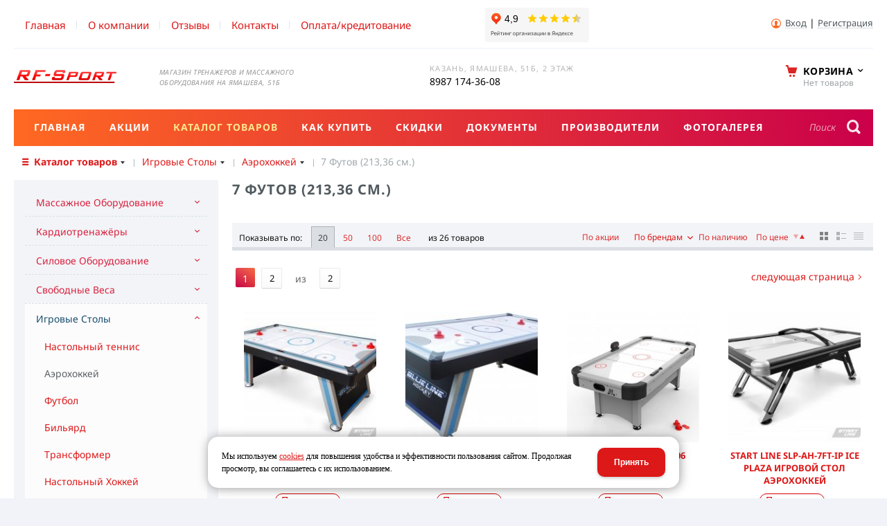

--- FILE ---
content_type: text/html; charset=utf-8
request_url: https://rfsport16.ru/catalog/igrovye-stoly/aerohokkej/7-futov/
body_size: 33446
content:
<!DOCTYPE html>
<html lang="ru" prefix="og: http://ogp.me/ns#">
<head>
<title>7 Футов (213,36 см.) / Аэрохоккей / Игровые Столы / Каталог товаров / RF-Sport</title>


		<meta name='Description' content=''>
	<meta name='Keywords' content=''>
<meta charset="utf-8">
<meta property="og:locale" content="ru_RU">
<meta property='og:type' content='website'>
<meta property='og:url' content='https://rfsport16.ru'>

<meta property='og:title' content='7 Футов (213,36 см.)' />
<meta name='viewport' content='width=device-width,initial-scale=1.0,maximum-scale=2.0,user-scalable=1'>
<link rel='icon' href='/a/rfsport/files/53775/52726/rf_fav.png' type='image/x-icon'><link rel='shortcut icon' href='/a/rfsport/files/53775/52726/rf_fav.png' type='image/x-icon'>

<script src="/js/jquery-2.1.4.min.js"></script>
<script src="//cdn.jsdelivr.net/jquery.goodshare.js/3.2.5/goodshare.min.js" async></script>

<meta name="yandex-verification" content="af06e04505f6f1be" />
<meta name="yandex-verification" content="9a15463248c427b1" />
<meta name="yandex-verification" content="6060778d6546b3e3" />

<script type="text/javascript" src="/b/rfsport/gv.js?v=3"></script>

<script type="text/javascript">
$('body').ready(function() {
    var rr = 0;
	intervalID2 = setInterval(function() {
	    $('.left_m_sec a').each(function(){ $(this).attr('onclick',  "location.href='"+$(this).attr('href')+"'"); })
	    rr++;
	    if(rr>50){
   			clearInterval(intervalID2);
	    }
	}, 200);
/*vrn.forEach(function(item, i, arr) {
  $('.menu_catalog .menu_open').each(function(){
    if($(this).find('.menu_title_sec').text().indexOf(item) + 1){
        $(this).removeClass('menu_open').find('.left_m_sec').remove();
    }
  });
});*/
});
</script>

<script>
$('document').ready(function() {
	var content = $('.line_info ').offset();
		$('body').on('click','.pagination a',function() {
		//console.log(content.top);
		$('body,html').scrollTop(content.top);
		});
});
</script>

<meta name="google-site-verification" content="7SI3_7Zg3rouNW76tyhx9rBkibhXHoJcdTlwcYGxv2A" />
<style>
.blk_item .stock {
    position:relative;
}
.blk_item .blk_buyinfo {
    margin-top: 10px;
}
</style>
<script>
    $(document).ready(function(){
       $('body').on('click','.method_item',function(){
            if($(this).hasClass('objm4') || $(this).hasClass('objm5')) {
                $('.blue_payment').val('Подтвердить заказ')
            }else {
                $('.blue_payment').val('Оформить заказ')
            } 
        })
    })
</script>

<script>
$(document).ready(function(){
$('.person_mail').append('<input type="hidden" name="is_reqlist[]" value="f_email">').find('.rs_name').text('Эл. почта (*):');
});
</script>


<link href='/css/grid1000.css' rel='Stylesheet' type='text/css'>
<LINK href='/css/grid1200.css' media='screen and (min-width:1280px)' rel='Stylesheet' type='text/css'><link rel="stylesheet" href="/css/style.css?v=1760430133">
<link rel="stylesheet" href="/css/soglas.css?v=1758806287">
<LINK href='/a/rfsport/bc_custom.css?v=1760343672' rel='Stylesheet' type='text/css'>
<LINK href='/css/mobile.css' media="screen and (max-width:780px)" rel='Stylesheet' type='text/css'>

<!--[if IE]>
<meta http-equiv='imagetoolbar' content='no'/>
<script src='/js/html5.js'></script>
<script src='/js/respond.min.js'></script><![endif]-->

<!--[if lt IE 8]>
	<script src="/css/font/krz-font/ie7/ie7.js"></script>
	<link rel="stylesheet" href="/css/font/krz-font/ie7/ie7.css"/>
<![endif]-->

<!--[if gte IE 9]>
	<style type="text/css">.gradient { filter: none; }</style>
<![endif]-->
<meta name='theme-color' content='#ee1313'></head>



<body  data-metrikaid='42941029' class='shema1  subdiv-catalog subdiv-igrovye-stoly subdiv-aerohokkej subdiv-7-futov sitew1200  notauth  innerpage  st340 page134668 class2001 level4 pagelist nocity 2001'>

<!-- noindex -->
<section id='mobpanel' class='mobyes mainmenubg'><div class='panelwrap'>
	<a href='' title='Меню' id='mobmenu' class='butt mobaction noborder'><span></span></a>

	<div class='panelr '>
		<a href='' title='Поиск по каталогу' id='mobsearch' class='butt mobaction noborder'><span class='icons i_search'></span></a>		<a href='/cart/' title='Корзина' id='mobcart' class='butt mobaction noborder'><span class='icons i_cart1'></span></a>
	</div>
</div>
<div class='panelsearch mainmenubg none'>
	<form class="searchform" action="/search/" method="get">
	  <input value="" type="text" name="find" placeholder="поиск по каталогу">
	  <span class="btn-strt"><input type="submit" class="submit" value="Поиск"></span>
	</form>
</div>
</section>

<section class='menu mainmenubg mobyes'></section>
<!-- /noindex -->
<div id='site'><div class='topfix'></div>
<div data-zone='4' class='zone zone4' id='zone4'><div class='container_12 cb'><section class='blocks  grid_8  submenutype2 nomob start notitle blk_nomarg_head blk_nomarg_cont blk_nomarg_cont_lr_b blk_nomarg_cont_lr_h block11706' data-prior='3' data-blockid='11706' id='block11706' data-width='8' data-sub='53752' data-cc='52703' ><article class='cb blk_body'><div class='blk_body_wrap'><div class='foot-menu-main'><nav class='foot-menu'><ul class='foot-mn'><li><a data-o='0' href='/'><span>Главная</span></a></li><li><a data-o='0' href='/about/'><span>О компании</span></a></li><li><a data-o='0' href='/reviews/'><span>Отзывы</span></a></li><li><a data-o='0' href='/contacts'><span>Контакты</span></a></li><li><a data-o='0' href='/menyu2/usloviya-kreditovaniya/'><span>Оплата/кредитование</span></a></li></ul></nav></div></div></article></section><!-- not cache 11706 --><section class='blocks  grid_7  end notitle msg6 blk_nomarg_cont_lr_b blk_nomarg_cont_lr_h block11674' data-prior='43' data-blockid='11674' id='block11674' data-width='7' data-sub='53752' data-cc='52703' ><article class='cb blk_body'><div class='blk_body_wrap'><div class='blockText basictext'><div class="header_menu_item"><iframe frameborder="0" height="50" src="https://yandex.ru/sprav/widget/rating-badge/169521516852?type=rating" width="150"></iframe><p>&nbsp;</p></div></div><div class='cb tel_links obj'>

		

		

		
		<div class='tel_lnk_btn'>

			

			

			

			
				<div class='regper_link iconsCol icons i_user2'>
					<a href='#nk-reg' data-type='pop' data-metr='lktoplink' data-okno='reg' data-loads='/profile/?isNaked=1'>Вход</a> | <a href='/registration/'>Регистрация</a>
				</div>
			

			
		</div>
		

	</div></div></article></section><!-- not cache 11674 --></div></div><div id='main'>

<div class='zone12'>


<header id='header' data-zone='12' class='zone header_top container_12 cb'><div class='yesmob topplashmob'></div>
	 <section class='blocks  grid_2  start class2047 notitle h100 blk_nomarg_head blk_nomarg_cont blk_nomarg_cont_lr_b blk_nomarg_cont_lr_h block11672' data-prior='1' data-blockid='11672' id='block11672' data-width='2' data-sub='53752' data-cc='52703' data-editlink=''><article class='cb blk_body'><div class='blk_body_wrap'><div class=basictext>    <meta property='og:image' content='https://rfsport16.ru/a/rfsport/files/53788/52737/logo_big.gif' />    <div itemscope itemtype="http://schema.org/Organization" class="obj  obj350">                <a itemprop="url" rel="nofollow" href='/' id='logo'><img itemprop="logo" src='/a/rfsport/files/53788/52737/logo_big.gif' alt='RF-Sport' /></a>        <meta itemprop="name" content="RF-Sport">                <span class=editmes title='изменить информацию' data-type='pop' data-width='950' data-abs2='1' data-okno='admdialog' data-title='Изменение объекта' data-loads='/index/logotypes/edit_logotypes_350.html?template=-1'></span>    </div>        </div></div></article></section><!-- is cache 11672 --><section class='blocks  grid_4  notitle h100 blk_nomarg_head blk_nomarg_cont blk_nomarg_cont_lr_b blk_nomarg_cont_lr_h block11673' data-prior='2' data-blockid='11673' id='block11673' data-width='4' data-sub='53752' data-cc='52703' ><article class='cb blk_body'><div class='blk_body_wrap'><div class='blockText basictext'><p>Магазин тренажеров и массажного<br />оборудования на Ямашева, 51Б</p></div></div></article></section><!-- not cache 11673 --><section class='blocks  grid_1  notitle h100 msg5 blk_nomarg_head blk_nomarg_cont blk_nomarg_cont_lr_b blk_nomarg_cont_lr_h block11676' data-prior='4' data-blockid='11676' id='block11676' data-width='1' data-sub='53752' data-cc='52703' ><article class='cb blk_body'><div class='blk_body_wrap'><div class='cb tel_links obj'>

		<div class='tel_lnk_text'>Казань, Ямашева, 51Б, 2 этаж</div>

		
			<div class='tel_lnk_phone'>
				<div class='tel_lp_item icons iconsCol i_tel'><a href='tel:89871743608' id='link-tel-1' data-metr='headphone'>8987 174-36-08</a>
			</div>

			

		</div>

		

	</div></div></article></section><!-- not cache 11676 --><section class='blocks  grid_1  notitle h100 blk_nomarg_head blk_nomarg_cont blk_nomarg_cont_lr_b blk_nomarg_cont_lr_h block11715' data-prior='5' data-blockid='11715' id='block11715' data-width='1' data-sub='53752' data-cc='52703' ><article class='cb blk_body'><div class='blk_body_wrap'><div class='cb tel_links obj'>

		

		

		

	</div></div></article></section><!-- not cache 11715 --><section class='blocks  grid_2  notitle h100 blk_nomarg_head blk_nomarg_cont blk_nomarg_cont_lr_b blk_nomarg_cont_lr_h block11745' data-prior='31' data-blockid='11745' id='block11745' data-width='2' data-sub='53752' data-cc='52703' ><article class='cb blk_body'><div class='blk_body_wrap'><div class='cb tel_links obj'>

		

		

		

	</div></div></article></section><!-- not cache 11745 --><section class='blocks  smallcart smallcart_type2 grid_2  end class2005 nc2006 notitle h100 blk_nomarg_head blk_nomarg_cont blk_nomarg_cont_lr_b blk_nomarg_cont_lr_h block11675' data-prior='32' data-blockid='11675' id='block11675' data-width='2' data-sub='53752' data-cc='52703' ><article class='cb blk_body'><div class='blk_body_wrap'><div class='basket_mini'>
			<div class='basket_mini_rel'>
                <div class='basket_mini_open '>
					<a href='/cart/' class='none minicartCount1'><span>0</span></a>
				    <a href='' class='basket_mini_a'>
						<span class='icons iconsCol i_cart1 basket_m_button'>Корзина</span>
						<span class='none minicartCount2'><span>0</span>
					</a>
				    <span class='basket_m_price'>Нет товаров</span>
                </div>
				<div class='basket_m_spisok' style='white-space:nowrap;'><div class='basket_m_spisok2'>
					Вы можете положить сюда<br>товары из <a href='/catalog/'>каталога</a>
				</div></div>
			</div>
		</div>
</div></article></section><!-- not cache 11675 --></header></div>

<div data-zone='7' class='zone zone7' id='zone7'><div class='container_12 cb'><section class='blocks  grid_100  mainmenu submenutype1 start end notitle nomarg1 blk_nomarg_head blk_nomarg_cont blk_nomarg_cont_lr_b blk_nomarg_cont_lr_h block11679' data-prior='8' data-blockid='11679' id='block11679' data-width='100' data-sub='53752' data-cc='52703' ><article class='cb blk_body'><div class='blk_body_wrap'><nav class='header_bot nowidth100'><ul class='header_menu'><li class='sub53751'><a data-o='0' href='/'><span class='mn_sp_1'><span>Главная</span></span></a></li> <li class='sub53811'><a data-o='0' href='/akcii/'><span class='mn_sp_1'><span>Акции</span></span></a></li> <li class='active sub53777'><a data-o='0' href='/catalog/'><span class='mn_sp_1'><span>Каталог товаров</span></span></a></li> <li class='sub53812'><a data-o='0' href='/kak-kupit/'><span class='mn_sp_1'><span>Как купить</span></span></a></li> <li class='sub54481'><a data-o='0' href='/skidki/'><span class='mn_sp_1'><span>Скидки</span></span></a></li> <li class='sub53761'><a data-o='0' href='/documents/'><span class='mn_sp_1'><span>Документы</span></span></a></li> <li class='sub53753'><a data-o='0' href='/vendors/'><span class='mn_sp_1'><span>Производители</span></span></a></li> <li class='sub53759'><a data-o='0' href='/photogallery/'><span class='mn_sp_1'><span>Фотогалерея</span></span></a></li> </ul></nav></div></article></section><!-- not cache 11679 --><section class='blocks  grid_12  nomob start end class2001 nc2019 notitle blk_nomarg_head blk_nomarg_cont blk_nomarg_cont_lr_b blk_nomarg_cont_lr_h block11685' data-prior='14' data-blockid='11685' id='block11685' data-width='12' data-sub='53752' data-cc='52703' ><article class='cb blk_body'><div class='blk_body_wrap'><div class="header_search test2">
  <form class='searchform ' action='/search/' method='get' >
  <input class='inp' value='' type=text name=find placeholder='Для поиска по каталогу введите название или артикул'>
  <span class="btn-strt"><input type=submit class=submit  value='Поиск'></span>
  
    </form>
</div></div></article></section><!-- not cache 11685 --></div></div>
<section id='center'><div class='centerwrap container_12'>


<section class='line_info cb grid_12 start end nomob'>
		<ul class='xleb'>
		<li class='xleb-item xleb-menu'><a href='/catalog/'>Каталог товаров<span class='xleb-close'></span></a><ul class='xleb-open'><li  ><a href='/catalog/massazhnye-stoly/'>Массажное Оборудование</a></li><li  ><a href='/catalog/trenazhery-shtangi-ganteli/'>Кардиотренажёры</a></li><li  ><a href='/catalog/silovye-trenazhery/'>Силовое Оборудование</a></li><li  ><a href='/catalog/shtangi-grify-i-diski/'>Свободные Веса</a></li><li  ><a href='/catalog/igrovye-stoly/'>Игровые Столы</a></li><li  ><a href='/catalog/oborudovanie-dlya-igrovyh-vidov-sporta/'>Игровые Виды Спорта</a></li><li  ><a href='/catalog/ulichnoe-oborudovanie/'>Уличное Оборудование</a></li><li  ><a href='/catalog/inversiya-i-rastyazhka/'>Инверсия и Растяжка</a></li><li  ><a href='/catalog/sportivnye-kompleksy/'>Спортивные Комплексы</a></li><li  ><a href='/catalog/funkcionalnyj-trening/'>Функциональный Тренинг</a></li><li  ><a href='/catalog/napolnye-pokrytiya-i-kovry/'>Напольные Покрытия</a></li><li  ><a href='/catalog/gimnasticheskoe-oborudovanie/'>Гимнастическое Оборудование</a></li><li  ><a href='/catalog/shvedskie-stenki-i-dsk/'>Шведские Стенки и ДСК</a></li><li  ><a href='/catalog/joga-i-pilates/'>Йога / Пилатес / Аэробика</a></li><li  ><a href='/catalog/aksessuary-dlya-fitnesa/'>Аксессуары для Фитнеса</a></li><li  ><a href='/catalog/detskij-mir/'>Детский мир</a></li><li  ><a href='/catalog/ekipirovka-dlya-boksa-i-edinoborstv/'>Единоборства</a></li><li  ><a href='/catalog/legkaya-atletika/'>Легкая Атлетика</a></li><li  ><a href='/catalog/velosipedy/'>Велосипеды / Самокаты</a></li><li  ><a href='/catalog/batuty/'>Батуты</a></li><li  ><a href='/catalog/sapbordy/'>Сапборды</a></li></ul><li class='xleb-item xleb-menu'><a href='/catalog/igrovye-stoly/'>Игровые Столы<span class='xleb-close'></span></a><ul class='xleb-open'><li  ><a href='/catalog/igrovye-stoly/nastolnyj-tennis/'>Настольный теннис</a></li><li  ><a href='/catalog/igrovye-stoly/aerohokkej/'>Аэрохоккей</a></li><li  ><a href='/catalog/igrovye-stoly/futbol/'>Футбол</a></li><li  ><a href='/catalog/igrovye-stoly/bilyard/'>Бильярд</a></li><li  ><a href='/catalog/igrovye-stoly/transformer/'>Трансформер</a></li><li  ><a href='/catalog/igrovye-stoly/nastolnyj-hokkej/'>Настольный Хоккей</a></li></ul><li class='xleb-item xleb-menu'><a href='/catalog/igrovye-stoly/aerohokkej/'>Аэрохоккей<span class='xleb-close'></span></a><ul class='xleb-open'><li  ><a href='/catalog/igrovye-stoly/aerohokkej/2-futa-6096-sm/'>2 фута (60,96 см.)</a></li><li  ><a href='/catalog/igrovye-stoly/aerohokkej/3-futa/'>3 Фута (91,44 см.)</a></li><li  ><a href='/catalog/igrovye-stoly/aerohokkej/35-futa-10668-sm/'>3,5 фута (106,68 см.)</a></li><li  ><a href='/catalog/igrovye-stoly/aerohokkej/4-futa/'>4 Фута (121,92 см.)</a></li><li  ><a href='/catalog/igrovye-stoly/aerohokkej/45-futa-13716-sm/'>4,5 Фута (137,16 см.)</a></li><li  ><a href='/catalog/igrovye-stoly/aerohokkej/5-futov/'>5 Футов (152,4 см.)</a></li><li  ><a href='/catalog/igrovye-stoly/aerohokkej/6-futov/'>6 Футов (182,88 см.)</a></li><li class=active ><a href='/catalog/igrovye-stoly/aerohokkej/7-futov/'>7 Футов (213,36 см.)</a></li><li  ><a href='/catalog/igrovye-stoly/aerohokkej/8-futov/'>8 Футов (243,84 см.)</a></li><li  ><a href='/catalog/igrovye-stoly/aerohokkej/aksessuary/'>Аксессуары</a></li></ul><li class='xleb-item'><span>7 Футов (213,36 см.)</span></li>	</ul>
		</section>





<section id='sidebar' data-zone='1' class='zone zone1 grid_3 start'>
    		<section class='blocks  grid_3  submenublock submenutype20 nomob start end notitle blk_nomarg_head blk_nomarg_cont blk_nomarg_cont_lr_b blk_nomarg_cont_lr_h block11686' data-prior='10' data-blockid='11686' id='block11686' data-width='3' data-sub='53752' data-cc='52703' ><article class='cb blk_body'><div class='blk_body_wrap'><ul class='menu-img-no menu-dashed menu-decoration-no menu_catalog'>
	
	<li class='menu_open sub120534 '>
								<a data-o='0' href='/catalog/massazhnye-stoly/'>
									<span class='menu_img'></span>
									<span class='menu_title'><span class='menu-tit'>Массажное Оборудование</span><span class='menu-sub'></span></span>
									<span class='menu_arrow'></span>
								</a><ul class='left_m_sec'>
	
	<li class='sub120624 menu_open '>
		<a data-o='0' href='/catalog/massazhnye-stoly/massazhnye-kresla/'>
			<span class='menu_plus'></span>
			<span class='menu_title_sec'>Массажные Кресла<span class='menu-sub'></span></span>
		</a><ul class='left_m_th'><li class='sub144198'><a data-o='0' href='/catalog/massazhnye-stoly/massazhnye-kresla/massazhnye-kresla/'>Для Дома<span class='menu-sub'></span></a></li> <li class='sub146198'><a data-o='0' href='/catalog/massazhnye-stoly/massazhnye-kresla/reklajnery/'>Реклайнеры<span class='menu-sub'></span></a></li> <li class='sub144199'><a data-o='0' href='/catalog/massazhnye-stoly/massazhnye-kresla/dlya-ofisa/'>Для Офиса<span class='menu-sub'></span></a></li> <li class='sub145891'><a data-o='0' href='/catalog/massazhnye-stoly/massazhnye-kresla/dlya-salona/'>Для Салона<span class='menu-sub'></span></a></li> <li class='sub144200'><a data-o='0' href='/catalog/massazhnye-stoly/massazhnye-kresla/kresla-kachalki/'>Кресла-Качалки<span class='menu-sub'></span></a></li> <li class='sub144201'><a data-o='0' href='/catalog/massazhnye-stoly/massazhnye-kresla/dizajnerskie/'>Дизайнерские<span class='menu-sub'></span></a></li> <li class='sub144202'><a data-o='0' href='/catalog/massazhnye-stoly/massazhnye-kresla/vendingovye/'>Вендинговые<span class='menu-sub'></span></a></li> </ul></li> 
	
	<li class='sub138781 menu_open '>
		<a data-o='0' href='/catalog/massazhnye-stoly/massazhery-dlya-nog/'>
			<span class='menu_plus'></span>
			<span class='menu_title_sec'>Массажеры для ног<span class='menu-sub'></span></span>
		</a><ul class='left_m_th'><li class='sub138782'><a data-o='0' href='/catalog/massazhnye-stoly/massazhery-dlya-nog/VictoryFit/'>VictoryFit<span class='menu-sub'></span></a></li> <li class='sub142293'><a data-o='0' href='/catalog/massazhnye-stoly/massazhery-dlya-nog/HANSUN/'>HANSUN<span class='menu-sub'></span></a></li> <li class='sub142295'><a data-o='0' href='/catalog/massazhnye-stoly/massazhery-dlya-nog/OTO/'>OTO<span class='menu-sub'></span></a></li> <li class='sub143149'><a data-o='0' href='/catalog/massazhnye-stoly/massazhery-dlya-nog/Sport-Elite/'>Sport Elite<span class='menu-sub'></span></a></li> <li class='sub143560'><a data-o='0' href='/catalog/massazhnye-stoly/massazhery-dlya-nog/Ergonova/'>Ergonova<span class='menu-sub'></span></a></li> <li class='sub144341'><a data-o='0' href='/catalog/massazhnye-stoly/massazhery-dlya-nog/Lotus/'>Lotus<span class='menu-sub'></span></a></li> <li class='sub145894'><a data-o='0' href='/catalog/massazhnye-stoly/massazhery-dlya-nog/FUJIMO/'>FUJIMO<span class='menu-sub'></span></a></li> <li class='sub146210'><a data-o='0' href='/catalog/massazhnye-stoly/massazhery-dlya-nog/Begibey/'>Begibey<span class='menu-sub'></span></a></li> <li class='sub146452'><a data-o='0' href='/catalog/massazhnye-stoly/massazhery-dlya-nog/UNIX-FIT/'>UNIX FIT<span class='menu-sub'></span></a></li> <li class='sub146475'><a data-o='0' href='/catalog/massazhnye-stoly/massazhery-dlya-nog/Meridien/'>Meridien<span class='menu-sub'></span></a></li> </ul></li> 
	
	<li class='sub59085 menu_open '>
		<a data-o='0' href='/catalog/massazhnye-stoly/vibromassazhery/'>
			<span class='menu_plus'></span>
			<span class='menu_title_sec'>Вибромассажеры<span class='menu-sub'></span></span>
		</a><ul class='left_m_th'><li class='sub78412'><a data-o='0' href='/catalog/massazhnye-stoly/vibromassazhery/Family/'>Family<span class='menu-sub'></span></a></li> <li class='sub125926'><a data-o='0' href='/catalog/massazhnye-stoly/vibromassazhery/DFC/'>DFC<span class='menu-sub'></span></a></li> <li class='sub132528'><a data-o='0' href='/catalog/massazhnye-stoly/vibromassazhery/Body-Sculpture/'>Body Sculpture<span class='menu-sub'></span></a></li> <li class='sub132529'><a data-o='0' href='/catalog/massazhnye-stoly/vibromassazhery/Sport-Elite/'>Sport Elite<span class='menu-sub'></span></a></li> </ul></li> 
	
	<li class='sub59082 menu_open '>
		<a data-o='0' href='/catalog/massazhnye-stoly/vibroplatformy/'>
			<span class='menu_plus'></span>
			<span class='menu_title_sec'>Виброплатформы<span class='menu-sub'></span></span>
		</a><ul class='left_m_th'><li class='sub59083'><a data-o='0' href='/catalog/massazhnye-stoly/vibroplatformy/Clear-Fit/'>Clear Fit<span class='menu-sub'></span></a></li> <li class='sub59084'><a data-o='0' href='/catalog/massazhnye-stoly/vibroplatformy/G-Plate/'>G-Plate<span class='menu-sub'></span></a></li> <li class='sub138038'><a data-o='0' href='/catalog/massazhnye-stoly/vibroplatformy/VictoryFit/'>VictoryFit<span class='menu-sub'></span></a></li> <li class='sub143437'><a data-o='0' href='/catalog/massazhnye-stoly/vibroplatformy/ALTEZANI/'>ALTEZANI<span class='menu-sub'></span></a></li> <li class='sub146074'><a data-o='0' href='/catalog/massazhnye-stoly/vibroplatformy/Ergonova/'>Ergonova<span class='menu-sub'></span></a></li> <li class='sub146110'><a data-o='0' href='/catalog/massazhnye-stoly/vibroplatformy/Power-Plate/'>Power Plate<span class='menu-sub'></span></a></li> <li class='sub146119'><a data-o='0' href='/catalog/massazhnye-stoly/vibroplatformy/TAKASIMA/'>TAKASIMA<span class='menu-sub'></span></a></li> <li class='sub146202'><a data-o='0' href='/catalog/massazhnye-stoly/vibroplatformy/Begibey/'>Begibey<span class='menu-sub'></span></a></li> <li class='sub146453'><a data-o='0' href='/catalog/massazhnye-stoly/vibroplatformy/UNIX-FIT/'>UNIX FIT<span class='menu-sub'></span></a></li> </ul></li> 
	
	<li class='sub144166 menu_open '>
		<a data-o='0' href='/catalog/massazhnye-stoly/massazhnye-stoly/'>
			<span class='menu_plus'></span>
			<span class='menu_title_sec'>Массажные Столы<span class='menu-sub'></span></span>
		</a><ul class='left_m_th'><li class='sub120536'><a data-o='0' href='/catalog/massazhnye-stoly/massazhnye-stoly/stacionarnye/'>Стационарные Столы<span class='menu-sub'></span></a></li> <li class='sub120535'><a data-o='0' href='/catalog/massazhnye-stoly/massazhnye-stoly/skladnye/'>Складные Столы<span class='menu-sub'></span></a></li> </ul></li> 
	
	<li class='sub142223 menu_open '>
		<a data-o='0' href='/catalog/massazhnye-stoly/perkussionnyj-massazher/'>
			<span class='menu_plus'></span>
			<span class='menu_title_sec'>Перкуссионный массажер<span class='menu-sub'></span></span>
		</a><ul class='left_m_th'><li class='sub146073'><a data-o='0' href='/catalog/massazhnye-stoly/perkussionnyj-massazher/Ergonova/'>Ergonova<span class='menu-sub'></span></a></li> <li class='sub146476'><a data-o='0' href='/catalog/massazhnye-stoly/perkussionnyj-massazher/Meridien/'>Meridien<span class='menu-sub'></span></a></li> </ul></li> 
	
	<li class='sub142290 menu_open '>
		<a data-o='0' href='/catalog/massazhnye-stoly/massazhery-dlya-golovy-i-glaz/'>
			<span class='menu_plus'></span>
			<span class='menu_title_sec'>Массажеры для головы и глаз<span class='menu-sub'></span></span>
		</a><ul class='left_m_th'><li class='sub146304'><a data-o='0' href='/catalog/massazhnye-stoly/massazhery-dlya-golovy-i-glaz/Ergonova/'>Ergonova<span class='menu-sub'></span></a></li> <li class='sub146477'><a data-o='0' href='/catalog/massazhnye-stoly/massazhery-dlya-golovy-i-glaz/Meridien/'>Meridien<span class='menu-sub'></span></a></li> </ul></li> 
	
	<li class='sub142296 menu_open '>
		<a data-o='0' href='/catalog/massazhnye-stoly/massazhnye-nakidki/'>
			<span class='menu_plus'></span>
			<span class='menu_title_sec'>Массажные накидки<span class='menu-sub'></span></span>
		</a><ul class='left_m_th'><li class='sub143559'><a data-o='0' href='/catalog/massazhnye-stoly/massazhnye-nakidki/Ergonova/'>Ergonova<span class='menu-sub'></span></a></li> <li class='sub146754'><a data-o='0' href='/catalog/massazhnye-stoly/massazhnye-nakidki/UNIX-FIT/'>UNIX FIT<span class='menu-sub'></span></a></li> </ul></li> 
	
	<li class='sub143513 menu_open '>
		<a data-o='0' href='/catalog/massazhnye-stoly/aksessuary/'>
			<span class='menu_plus'></span>
			<span class='menu_title_sec'>Аксессуары<span class='menu-sub'></span></span>
		</a><ul class='left_m_th'><li class='sub143515'><a data-o='0' href='/catalog/massazhnye-stoly/aksessuary/DFC/'>DFC<span class='menu-sub'></span></a></li> <li class='sub145859'><a data-o='0' href='/catalog/massazhnye-stoly/aksessuary/PROXIMA/'>PROXIMA<span class='menu-sub'></span></a></li> </ul></li> 
	
	<li class='sub144311 menu_open '>
		<a data-o='0' href='/catalog/massazhnye-stoly/massazhnye-krovati/'>
			<span class='menu_plus'></span>
			<span class='menu_title_sec'>Массажные кровати<span class='menu-sub'></span></span>
		</a><ul class='left_m_th'><li class='sub144312'><a data-o='0' href='/catalog/massazhnye-stoly/massazhnye-krovati/Lotus/'>Lotus<span class='menu-sub'></span></a></li> </ul></li> 
	
	<li class='sub145570 menu_open '>
		<a data-o='0' href='/catalog/massazhnye-stoly/massazhery-dlya-shei-i-plech/'>
			<span class='menu_plus'></span>
			<span class='menu_title_sec'>Массажеры для шеи и плеч<span class='menu-sub'></span></span>
		</a><ul class='left_m_th'><li class='sub145571'><a data-o='0' href='/catalog/massazhnye-stoly/massazhery-dlya-shei-i-plech/UNO/'>UNO<span class='menu-sub'></span></a></li> <li class='sub146197'><a data-o='0' href='/catalog/massazhnye-stoly/massazhery-dlya-shei-i-plech/Ergonova/'>Ergonova<span class='menu-sub'></span></a></li> <li class='sub146203'><a data-o='0' href='/catalog/massazhnye-stoly/massazhery-dlya-shei-i-plech/Begibey/'>Begibey<span class='menu-sub'></span></a></li> </ul></li> 
	
	<li class='sub145572 menu_open '>
		<a data-o='0' href='/catalog/massazhnye-stoly/massazhnye-podushki/'>
			<span class='menu_plus'></span>
			<span class='menu_title_sec'>Массажные подушки<span class='menu-sub'></span></span>
		</a><ul class='left_m_th'><li class='sub145573'><a data-o='0' href='/catalog/massazhnye-stoly/massazhnye-podushki/EGO/'>EGO<span class='menu-sub'></span></a></li> <li class='sub145879'><a data-o='0' href='/catalog/massazhnye-stoly/massazhnye-podushki/Ergonova/'>Ergonova<span class='menu-sub'></span></a></li> <li class='sub146217'><a data-o='0' href='/catalog/massazhnye-stoly/massazhnye-podushki/VictoryFit/'>VictoryFit<span class='menu-sub'></span></a></li> <li class='sub146755'><a data-o='0' href='/catalog/massazhnye-stoly/massazhnye-podushki/UNIX-FIT/'>UNIX FIT<span class='menu-sub'></span></a></li> </ul></li> 
	
	<li class='sub145877 menu_open '>
		<a data-o='0' href='/catalog/massazhnye-stoly/massazhnye-maty/'>
			<span class='menu_plus'></span>
			<span class='menu_title_sec'>Массажные матрасы<span class='menu-sub'></span></span>
		</a><ul class='left_m_th'><li class='sub145878'><a data-o='0' href='/catalog/massazhnye-stoly/massazhnye-maty/Ergonova/'>Ergonova<span class='menu-sub'></span></a></li> </ul></li> 
	
	<li class='sub145989 menu_open '>
		<a data-o='0' href='/catalog/massazhnye-stoly/myachi-dlya-mfr/'>
			<span class='menu_plus'></span>
			<span class='menu_title_sec'>Мячи для МФР<span class='menu-sub'></span></span>
		</a><ul class='left_m_th'><li class='sub145990'><a data-o='0' href='/catalog/massazhnye-stoly/myachi-dlya-mfr/Original-FitTools/'>Original Fit.Tools<span class='menu-sub'></span></a></li> </ul></li> 
	
	<li class='sub146206 menu_open '>
		<a data-o='0' href='/catalog/massazhnye-stoly/massazhery-dlya-kolenej/'>
			<span class='menu_plus'></span>
			<span class='menu_title_sec'>Массажеры для коленей<span class='menu-sub'></span></span>
		</a><ul class='left_m_th'><li class='sub146207'><a data-o='0' href='/catalog/massazhnye-stoly/massazhery-dlya-kolenej/Ergonova/'>Ergonova<span class='menu-sub'></span></a></li> </ul></li> 
	
	<li class='sub146208 menu_open '>
		<a data-o='0' href='/catalog/massazhnye-stoly/massazhery-dlya-tela/'>
			<span class='menu_plus'></span>
			<span class='menu_title_sec'>Массажеры для тела<span class='menu-sub'></span></span>
		</a><ul class='left_m_th'><li class='sub146209'><a data-o='0' href='/catalog/massazhnye-stoly/massazhery-dlya-tela/Ergonova/'>Ergonova<span class='menu-sub'></span></a></li> </ul></li> 
	
	<li class='sub146227 menu_open '>
		<a data-o='0' href='/catalog/massazhnye-stoly/maski-relaksacii/'>
			<span class='menu_plus'></span>
			<span class='menu_title_sec'>Маски релаксации<span class='menu-sub'></span></span>
		</a><ul class='left_m_th'><li class='sub146228'><a data-o='0' href='/catalog/massazhnye-stoly/maski-relaksacii/FUJIMO/'>FUJIMO<span class='menu-sub'></span></a></li> <li class='sub146229'><a data-o='0' href='/catalog/massazhnye-stoly/maski-relaksacii/Dreamlight/'>Dreamlight<span class='menu-sub'></span></a></li> </ul></li> 
	
	<li class='sub146266 menu_open '>
		<a data-o='0' href='/catalog/massazhnye-stoly/massazhnye-poyasa/'>
			<span class='menu_plus'></span>
			<span class='menu_title_sec'>Массажные пояса<span class='menu-sub'></span></span>
		</a><ul class='left_m_th'><li class='sub146267'><a data-o='0' href='/catalog/massazhnye-stoly/massazhnye-poyasa/VictoryFit/'>VictoryFit<span class='menu-sub'></span></a></li> </ul></li> 
	
	<li class='sub146305 menu_open '>
		<a data-o='0' href='/catalog/massazhnye-stoly/massazhery-dlya-ruk/'>
			<span class='menu_plus'></span>
			<span class='menu_title_sec'>Массажеры для рук<span class='menu-sub'></span></span>
		</a><ul class='left_m_th'><li class='sub146306'><a data-o='0' href='/catalog/massazhnye-stoly/massazhery-dlya-ruk/Ergonova/'>Ergonova<span class='menu-sub'></span></a></li> <li class='sub146478'><a data-o='0' href='/catalog/massazhnye-stoly/massazhery-dlya-ruk/Meridien/'>Meridien<span class='menu-sub'></span></a></li> </ul></li> </ul> </li> 
	
	<li class='menu_open sub59061 '>
								<a data-o='0' href='/catalog/trenazhery-shtangi-ganteli/'>
									<span class='menu_img'></span>
									<span class='menu_title'><span class='menu-tit'>Кардиотренажёры</span><span class='menu-sub'></span></span>
									<span class='menu_arrow'></span>
								</a><ul class='left_m_sec'>
	
	<li class='sub59062 menu_open '>
		<a data-o='0' href='/catalog/trenazhery-shtangi-ganteli/begovye-dorozhki/'>
			<span class='menu_plus'></span>
			<span class='menu_title_sec'>Беговые дорожки<span class='menu-sub'></span></span>
		</a><ul class='left_m_th'><li class='sub102682'><a data-o='0' href='/catalog/trenazhery-shtangi-ganteli/begovye-dorozhki/domashnie/'>Домашние<span class='menu-sub'></span></a></li> <li class='sub102683'><a data-o='0' href='/catalog/trenazhery-shtangi-ganteli/begovye-dorozhki/poluprofessionalnye/'>Полупрофессиональные<span class='menu-sub'></span></a></li> <li class='sub102684'><a data-o='0' href='/catalog/trenazhery-shtangi-ganteli/begovye-dorozhki/professionalnye/'>Профессиональные<span class='menu-sub'></span></a></li> <li class='sub120570'><a data-o='0' href='/catalog/trenazhery-shtangi-ganteli/begovye-dorozhki/funkcionalnye/'>Функциональные<span class='menu-sub'></span></a></li> <li class='sub102693'><a data-o='0' href='/catalog/trenazhery-shtangi-ganteli/begovye-dorozhki/reabilitacionnye/'>Реабилитационные<span class='menu-sub'></span></a></li> </ul></li> 
	
	<li class='sub59076 menu_open '>
		<a data-o='0' href='/catalog/trenazhery-shtangi-ganteli/ellipticheskie-trenazhery/'>
			<span class='menu_plus'></span>
			<span class='menu_title_sec'>Эллиптические тренажеры<span class='menu-sub'></span></span>
		</a><ul class='left_m_th'><li class='sub102799'><a data-o='0' href='/catalog/trenazhery-shtangi-ganteli/ellipticheskie-trenazhery/domashnie/'>Домашние<span class='menu-sub'></span></a></li> <li class='sub102800'><a data-o='0' href='/catalog/trenazhery-shtangi-ganteli/ellipticheskie-trenazhery/poluprofessionalnye/'>Полупрофессиональные<span class='menu-sub'></span></a></li> <li class='sub102801'><a data-o='0' href='/catalog/trenazhery-shtangi-ganteli/ellipticheskie-trenazhery/professionalnye/'>Профессиональные<span class='menu-sub'></span></a></li> <li class='sub123888'><a data-o='0' href='/catalog/trenazhery-shtangi-ganteli/ellipticheskie-trenazhery/adaptivnye-trenazhery/'>Адаптивные<span class='menu-sub'></span></a></li> <li class='sub134838'><a data-o='0' href='/catalog/trenazhery-shtangi-ganteli/ellipticheskie-trenazhery/krosstrenery/'>Кросстренеры<span class='menu-sub'></span></a></li> <li class='sub135303'><a data-o='0' href='/catalog/trenazhery-shtangi-ganteli/ellipticheskie-trenazhery/lateralnye/'>Латеральные<span class='menu-sub'></span></a></li> </ul></li> 
	
	<li class='sub59069 menu_open '>
		<a data-o='0' href='/catalog/trenazhery-shtangi-ganteli/velotrenazhery/'>
			<span class='menu_plus'></span>
			<span class='menu_title_sec'>Велотренажеры<span class='menu-sub'></span></span>
		</a><ul class='left_m_th'><li class='sub98691'><a data-o='0' href='/catalog/trenazhery-shtangi-ganteli/velotrenazhery/vertikalnye/'>Вертикальные<span class='menu-sub'></span></a></li> <li class='sub98692'><a data-o='0' href='/catalog/trenazhery-shtangi-ganteli/velotrenazhery/gorizontalnye/'>Горизонтальные<span class='menu-sub'></span></a></li> <li class='sub123893'><a data-o='0' href='/catalog/trenazhery-shtangi-ganteli/velotrenazhery/dlya-ruk/'>Для Рук<span class='menu-sub'></span></a></li> <li class='sub125921'><a data-o='0' href='/catalog/trenazhery-shtangi-ganteli/velotrenazhery/spin-bajki/'>Спин-Байки<span class='menu-sub'></span></a></li> <li class='sub134491'><a data-o='0' href='/catalog/trenazhery-shtangi-ganteli/velotrenazhery/aerobajki/'>Аэробайки<span class='menu-sub'></span></a></li> <li class='sub135642'><a data-o='0' href='/catalog/trenazhery-shtangi-ganteli/velotrenazhery/mini/'>Мини<span class='menu-sub'></span></a></li> <li class='sub142134'><a data-o='0' href='/catalog/trenazhery-shtangi-ganteli/velotrenazhery/dvojnye/'>Двойные<span class='menu-sub'></span></a></li> </ul></li> 
	
	<li class='sub59087 menu_open '>
		<a data-o='0' href='/catalog/trenazhery-shtangi-ganteli/grebnye-trenazhery/'>
			<span class='menu_plus'></span>
			<span class='menu_title_sec'>Гребные тренажеры<span class='menu-sub'></span></span>
		</a><ul class='left_m_th'><li class='sub146132'><a data-o='0' href='/catalog/trenazhery-shtangi-ganteli/grebnye-trenazhery/gidravlicheskie/'>Гидравлические<span class='menu-sub'></span></a></li> <li class='sub146133'><a data-o='0' href='/catalog/trenazhery-shtangi-ganteli/grebnye-trenazhery/aeromagnitnye/'>Аэромагнитные<span class='menu-sub'></span></a></li> <li class='sub146134'><a data-o='0' href='/catalog/trenazhery-shtangi-ganteli/grebnye-trenazhery/vodnye/'>Водные<span class='menu-sub'></span></a></li> <li class='sub146461'><a data-o='0' href='/catalog/trenazhery-shtangi-ganteli/grebnye-trenazhery/lyzhnye/'>Лыжные<span class='menu-sub'></span></a></li> </ul></li> 
	
	<li class='sub134841 menu_open '>
		<a data-o='0' href='/catalog/trenazhery-shtangi-ganteli/steppery--lestnicy/'>
			<span class='menu_plus'></span>
			<span class='menu_title_sec'>Степперы / Лестницы<span class='menu-sub'></span></span>
		</a><ul class='left_m_th'><li class='sub78484'><a data-o='0' href='/catalog/trenazhery-shtangi-ganteli/steppery--lestnicy/steppery/'>Степперы<span class='menu-sub'></span></a></li> <li class='sub123593'><a data-o='0' href='/catalog/trenazhery-shtangi-ganteli/steppery--lestnicy/lestnicy/'>Лестницы<span class='menu-sub'></span></a></li> <li class='sub131618'><a data-o='0' href='/catalog/trenazhery-shtangi-ganteli/steppery--lestnicy/protivonapravlennye-lestnicy/'>Противонаправленные Лестницы<span class='menu-sub'></span></a></li> </ul></li> 
	
	<li class='sub132810 menu_open '>
		<a data-o='0' href='/catalog/trenazhery-shtangi-ganteli/gornolyzhnye-trenazhery/'>
			<span class='menu_plus'></span>
			<span class='menu_title_sec'>Горнолыжные Тренажеры<span class='menu-sub'></span></span>
		</a><ul class='left_m_th'><li class='sub132812'><a data-o='0' href='/catalog/trenazhery-shtangi-ganteli/gornolyzhnye-trenazhery/PRO-SKI-SIMULATOR/'>PRO SKI-SIMULATOR<span class='menu-sub'></span></a></li> <li class='sub146167'><a data-o='0' href='/catalog/trenazhery-shtangi-ganteli/gornolyzhnye-trenazhery/DFC/'>DFC<span class='menu-sub'></span></a></li> <li class='sub146292'><a data-o='0' href='/catalog/trenazhery-shtangi-ganteli/gornolyzhnye-trenazhery/Xebex/'>Xebex<span class='menu-sub'></span></a></li> <li class='sub146494'><a data-o='0' href='/catalog/trenazhery-shtangi-ganteli/gornolyzhnye-trenazhery/Oxygen/'>Oxygen<span class='menu-sub'></span></a></li> </ul></li> 
	
	<li class='sub59092 menu_open '>
		<a data-o='0' href='/catalog/trenazhery-shtangi-ganteli/aksessuary-dlya-trenazherov/'>
			<span class='menu_plus'></span>
			<span class='menu_title_sec'>Аксессуары для Тренажеров<span class='menu-sub'></span></span>
		</a><ul class='left_m_th'><li class='sub123846'><a data-o='0' href='/catalog/trenazhery-shtangi-ganteli/aksessuary-dlya-trenazherov/kovriki/'>Коврики<span class='menu-sub'></span></a></li> <li class='sub123847'><a data-o='0' href='/catalog/trenazhery-shtangi-ganteli/aksessuary-dlya-trenazherov/kardiodatchiki/'>Кардиодатчики<span class='menu-sub'></span></a></li> <li class='sub123848'><a data-o='0' href='/catalog/trenazhery-shtangi-ganteli/aksessuary-dlya-trenazherov/BLUETOOTH-moduli/'>BLUETOOTH Модули<span class='menu-sub'></span></a></li> <li class='sub131098'><a data-o='0' href='/catalog/trenazhery-shtangi-ganteli/aksessuary-dlya-trenazherov/prochee/'>Прочее<span class='menu-sub'></span></a></li> <li class='sub136474'><a data-o='0' href='/catalog/trenazhery-shtangi-ganteli/aksessuary-dlya-trenazherov/fitnes-braslety/'>Фитнес-браслеты<span class='menu-sub'></span></a></li> </ul></li> 
	
	<li class='sub131497 menu_open '>
		<a data-o='0' href='/catalog/trenazhery-shtangi-ganteli/ventilyatory/'>
			<span class='menu_plus'></span>
			<span class='menu_title_sec'>Вентиляторы<span class='menu-sub'></span></span>
		</a><ul class='left_m_th'><li class='sub131509'><a data-o='0' href='/catalog/trenazhery-shtangi-ganteli/ventilyatory/DHZ/'>DHZ<span class='menu-sub'></span></a></li> </ul></li> 
	
	<li class='sub145880 menu_open '>
		<a data-o='0' href='/catalog/trenazhery-shtangi-ganteli/fitnes-platformy/'>
			<span class='menu_plus'></span>
			<span class='menu_title_sec'>Фитнес платформы<span class='menu-sub'></span></span>
		</a><ul class='left_m_th'><li class='sub145881'><a data-o='0' href='/catalog/trenazhery-shtangi-ganteli/fitnes-platformy/DFC/'>DFC<span class='menu-sub'></span></a></li> </ul></li> 
	
	<li class='sub128656 menu_open '>
		<a data-o='0' href='/catalog/trenazhery-shtangi-ganteli/detskie-trenazhery/'>
			<span class='menu_plus'></span>
			<span class='menu_title_sec'>Детские Тренажеры<span class='menu-sub'></span></span>
		</a><ul class='left_m_th'><li class='sub128668'><a data-o='0' href='/catalog/trenazhery-shtangi-ganteli/detskie-trenazhery/DFC/'>DFC<span class='menu-sub'></span></a></li> </ul></li> </ul> </li> 
	
	<li class='menu_open sub59097 '>
								<a data-o='0' href='/catalog/silovye-trenazhery/'>
									<span class='menu_img'></span>
									<span class='menu_title'><span class='menu-tit'>Силовое Оборудование</span><span class='menu-sub'></span></span>
									<span class='menu_arrow'></span>
								</a><ul class='left_m_sec'>
	
	<li class='sub97074 menu_open '>
		<a data-o='0' href='/catalog/silovye-trenazhery/turniki/'>
			<span class='menu_plus'></span>
			<span class='menu_title_sec'>Турники / Брусья<span class='menu-sub'></span></span>
		</a><ul class='left_m_th'><li class='sub139178'><a data-o='0' href='/catalog/silovye-trenazhery/turniki/turniki/'>Турники<span class='menu-sub'></span></a></li> <li class='sub59273'><a data-o='0' href='/catalog/silovye-trenazhery/turniki/brusya-nastennye/'>Брусья<span class='menu-sub'></span></a></li> <li class='sub97079'><a data-o='0' href='/catalog/silovye-trenazhery/turniki/aksessuary/'>Аксессуары<span class='menu-sub'></span></a></li> </ul></li> 
	
	<li class='sub59098 menu_open '>
		<a data-o='0' href='/catalog/silovye-trenazhery/turniki--brusya/'>
			<span class='menu_plus'></span>
			<span class='menu_title_sec'>Стойки Турник-Брусья-Пресс<span class='menu-sub'></span></span>
		</a><ul class='left_m_th'><li class='sub120399'><a data-o='0' href='/catalog/silovye-trenazhery/turniki--brusya/turniki/'>Турник-Брусья-Пресс<span class='menu-sub'></span></a></li> <li class='sub120400'><a data-o='0' href='/catalog/silovye-trenazhery/turniki--brusya/brusya/'>Брусья-Пресс<span class='menu-sub'></span></a></li> <li class='sub121480'><a data-o='0' href='/catalog/silovye-trenazhery/turniki--brusya/brusya1/'>Брусья<span class='menu-sub'></span></a></li> <li class='sub142002'><a data-o='0' href='/catalog/silovye-trenazhery/turniki--brusya/turnik/'>Турник<span class='menu-sub'></span></a></li> </ul></li> 
	
	<li class='sub59118 menu_open '>
		<a data-o='0' href='/catalog/silovye-trenazhery/skami-i-stojki/'>
			<span class='menu_plus'></span>
			<span class='menu_title_sec'>Скамьи<span class='menu-sub'></span></span>
		</a><ul class='left_m_th'><li class='sub90453'><a data-o='0' href='/catalog/silovye-trenazhery/skami-i-stojki/skami-dlya-pressa/'>Для Пресса<span class='menu-sub'></span></a></li> <li class='sub90454'><a data-o='0' href='/catalog/silovye-trenazhery/skami-i-stojki/olimpijskie-skami/'>Олимпийские<span class='menu-sub'></span></a></li> <li class='sub138245'><a data-o='0' href='/catalog/silovye-trenazhery/skami-i-stojki/dlya-pauerliftinga/'>Для Пауэрлифтинга<span class='menu-sub'></span></a></li> <li class='sub121483'><a data-o='0' href='/catalog/silovye-trenazhery/skami-i-stojki/armejskij-zhim/'>Армейский Жим<span class='menu-sub'></span></a></li> <li class='sub90455'><a data-o='0' href='/catalog/silovye-trenazhery/skami-i-stojki/gorizontalnye-skami/'>Горизонтальные<span class='menu-sub'></span></a></li> <li class='sub90456'><a data-o='0' href='/catalog/silovye-trenazhery/skami-i-stojki/reguliruemye-skami/'>Регулируемые<span class='menu-sub'></span></a></li> <li class='sub121328'><a data-o='0' href='/catalog/silovye-trenazhery/skami-i-stojki/skamya-stulya/'>Скамьи-Стулья<span class='menu-sub'></span></a></li> <li class='sub59101'><a data-o='0' href='/catalog/silovye-trenazhery/skami-i-stojki/giperekstenzii/'>Гиперэкстензии<span class='menu-sub'></span></a></li> <li class='sub121476'><a data-o='0' href='/catalog/silovye-trenazhery/skami-i-stojki/rimskie-stulya/'>Римские Стулья<span class='menu-sub'></span></a></li> <li class='sub59130'><a data-o='0' href='/catalog/silovye-trenazhery/skami-i-stojki/skami-skotta/'>Скамьи Скотта<span class='menu-sub'></span></a></li> <li class='sub121344'><a data-o='0' href='/catalog/silovye-trenazhery/skami-i-stojki/dlya-rastyazhki/'>Для Растяжки<span class='menu-sub'></span></a></li> <li class='sub134067'><a data-o='0' href='/catalog/silovye-trenazhery/skami-i-stojki/dlya-prisedanij/'>Для Приседа<span class='menu-sub'></span></a></li> <li class='sub143231'><a data-o='0' href='/catalog/silovye-trenazhery/skami-i-stojki/skamya-dlya-grebcov/'>Скамья для гребцов<span class='menu-sub'></span></a></li> </ul></li> 
	
	<li class='sub59121 menu_open '>
		<a data-o='0' href='/catalog/silovye-trenazhery/stojki-dlya-shtangi/'>
			<span class='menu_plus'></span>
			<span class='menu_title_sec'>Стойки для Жима и Приседаний<span class='menu-sub'></span></span>
		</a><ul class='left_m_th'><li class='sub59122'><a data-o='0' href='/catalog/silovye-trenazhery/stojki-dlya-shtangi/Body-Solid/'>Body-Solid<span class='menu-sub'></span></a></li> <li class='sub120319'><a data-o='0' href='/catalog/silovye-trenazhery/stojki-dlya-shtangi/FOREMAN/'>FOREMAN<span class='menu-sub'></span></a></li> <li class='sub121441'><a data-o='0' href='/catalog/silovye-trenazhery/stojki-dlya-shtangi/INOTEC/'>INOTEC<span class='menu-sub'></span></a></li> <li class='sub121787'><a data-o='0' href='/catalog/silovye-trenazhery/stojki-dlya-shtangi/MATRIX/'>MATRIX<span class='menu-sub'></span></a></li> <li class='sub124734'><a data-o='0' href='/catalog/silovye-trenazhery/stojki-dlya-shtangi/NAUTILUS/'>NAUTILUS<span class='menu-sub'></span></a></li> <li class='sub125838'><a data-o='0' href='/catalog/silovye-trenazhery/stojki-dlya-shtangi/DFC/'>DFC<span class='menu-sub'></span></a></li> <li class='sub126313'><a data-o='0' href='/catalog/silovye-trenazhery/stojki-dlya-shtangi/Weider/'>Weider<span class='menu-sub'></span></a></li> <li class='sub126325'><a data-o='0' href='/catalog/silovye-trenazhery/stojki-dlya-shtangi/HASTTINGS/'>HASTTINGS<span class='menu-sub'></span></a></li> <li class='sub126688'><a data-o='0' href='/catalog/silovye-trenazhery/stojki-dlya-shtangi/SPIRIT/'>SPIRIT<span class='menu-sub'></span></a></li> <li class='sub127349'><a data-o='0' href='/catalog/silovye-trenazhery/stojki-dlya-shtangi/HOIST/'>HOIST<span class='menu-sub'></span></a></li> <li class='sub128499'><a data-o='0' href='/catalog/silovye-trenazhery/stojki-dlya-shtangi/EXIGO/'>EXIGO<span class='menu-sub'></span></a></li> <li class='sub128966'><a data-o='0' href='/catalog/silovye-trenazhery/stojki-dlya-shtangi/PANATTA/'>PANATTA<span class='menu-sub'></span></a></li> <li class='sub130551'><a data-o='0' href='/catalog/silovye-trenazhery/stojki-dlya-shtangi/Powertec/'>Powertec<span class='menu-sub'></span></a></li> <li class='sub134202'><a data-o='0' href='/catalog/silovye-trenazhery/stojki-dlya-shtangi/REBEL/'>REBEL<span class='menu-sub'></span></a></li> <li class='sub134428'><a data-o='0' href='/catalog/silovye-trenazhery/stojki-dlya-shtangi/V-Sport/'>V-Sport<span class='menu-sub'></span></a></li> <li class='sub135878'><a data-o='0' href='/catalog/silovye-trenazhery/stojki-dlya-shtangi/EVO-Fitness/'>EVO Fitness<span class='menu-sub'></span></a></li> <li class='sub138270'><a data-o='0' href='/catalog/silovye-trenazhery/stojki-dlya-shtangi/MARBO-SPORT/'>MARBO SPORT<span class='menu-sub'></span></a></li> <li class='sub138314'><a data-o='0' href='/catalog/silovye-trenazhery/stojki-dlya-shtangi/BenCarFitness/'>BenCarFitness<span class='menu-sub'></span></a></li> <li class='sub141336'><a data-o='0' href='/catalog/silovye-trenazhery/stojki-dlya-shtangi/Sport-Elite/'>Sport Elite<span class='menu-sub'></span></a></li> <li class='sub141381'><a data-o='0' href='/catalog/silovye-trenazhery/stojki-dlya-shtangi/Svensson-Industrial/'>Svensson Industrial<span class='menu-sub'></span></a></li> <li class='sub143248'><a data-o='0' href='/catalog/silovye-trenazhery/stojki-dlya-shtangi/ProfiGym/'>ProfiGym<span class='menu-sub'></span></a></li> <li class='sub144490'><a data-o='0' href='/catalog/silovye-trenazhery/stojki-dlya-shtangi/VictoryFit/'>VictoryFit<span class='menu-sub'></span></a></li> <li class='sub144505'><a data-o='0' href='/catalog/silovye-trenazhery/stojki-dlya-shtangi/BRONZE-GYM/'>BRONZE GYM<span class='menu-sub'></span></a></li> <li class='sub146046'><a data-o='0' href='/catalog/silovye-trenazhery/stojki-dlya-shtangi/UNIX-FIT/'>UNIX FIT<span class='menu-sub'></span></a></li> <li class='sub146126'><a data-o='0' href='/catalog/silovye-trenazhery/stojki-dlya-shtangi/INSPIRE/'>INSPIRE<span class='menu-sub'></span></a></li> <li class='sub146483'><a data-o='0' href='/catalog/silovye-trenazhery/stojki-dlya-shtangi/Oxygen/'>Oxygen<span class='menu-sub'></span></a></li> <li class='sub146518'><a data-o='0' href='/catalog/silovye-trenazhery/stojki-dlya-shtangi/TANGEN/'>TANGEN<span class='menu-sub'></span></a></li> <li class='sub146606'><a data-o='0' href='/catalog/silovye-trenazhery/stojki-dlya-shtangi/ARMS/'>ARMS<span class='menu-sub'></span></a></li> <li class='sub146741'><a data-o='0' href='/catalog/silovye-trenazhery/stojki-dlya-shtangi/Impulse/'>Impulse<span class='menu-sub'></span></a></li> </ul></li> 
	
	<li class='sub59104 menu_open '>
		<a data-o='0' href='/catalog/silovye-trenazhery/gruzoblochnye-mashiny/'>
			<span class='menu_plus'></span>
			<span class='menu_title_sec'>Грузоблочные Машины<span class='menu-sub'></span></span>
		</a><ul class='left_m_th'><li class='sub59105'><a data-o='0' href='/catalog/silovye-trenazhery/gruzoblochnye-mashiny/Body-Solid/'>Body-Solid<span class='menu-sub'></span></a></li> <li class='sub120388'><a data-o='0' href='/catalog/silovye-trenazhery/gruzoblochnye-mashiny/DHZ/'>DHZ<span class='menu-sub'></span></a></li> <li class='sub120542'><a data-o='0' href='/catalog/silovye-trenazhery/gruzoblochnye-mashiny/INOTEC/'>INOTEC<span class='menu-sub'></span></a></li> <li class='sub121272'><a data-o='0' href='/catalog/silovye-trenazhery/gruzoblochnye-mashiny/BRONZE-GYM/'>BRONZE GYM<span class='menu-sub'></span></a></li> <li class='sub121613'><a data-o='0' href='/catalog/silovye-trenazhery/gruzoblochnye-mashiny/MATRIX/'>MATRIX<span class='menu-sub'></span></a></li> <li class='sub124736'><a data-o='0' href='/catalog/silovye-trenazhery/gruzoblochnye-mashiny/NAUTILUS/'>NAUTILUS<span class='menu-sub'></span></a></li> <li class='sub126561'><a data-o='0' href='/catalog/silovye-trenazhery/gruzoblochnye-mashiny/HASTTINGS/'>HASTTINGS<span class='menu-sub'></span></a></li> <li class='sub126639'><a data-o='0' href='/catalog/silovye-trenazhery/gruzoblochnye-mashiny/SPIRIT/'>SPIRIT<span class='menu-sub'></span></a></li> <li class='sub127350'><a data-o='0' href='/catalog/silovye-trenazhery/gruzoblochnye-mashiny/HOIST/'>HOIST<span class='menu-sub'></span></a></li> <li class='sub128360'><a data-o='0' href='/catalog/silovye-trenazhery/gruzoblochnye-mashiny/TRUE/'>TRUE<span class='menu-sub'></span></a></li> <li class='sub128361'><a data-o='0' href='/catalog/silovye-trenazhery/gruzoblochnye-mashiny/Paramount/'>Paramount<span class='menu-sub'></span></a></li> <li class='sub128951'><a data-o='0' href='/catalog/silovye-trenazhery/gruzoblochnye-mashiny/PANATTA/'>PANATTA<span class='menu-sub'></span></a></li> <li class='sub132293'><a data-o='0' href='/catalog/silovye-trenazhery/gruzoblochnye-mashiny/Body-Sculpture/'>Body Sculpture<span class='menu-sub'></span></a></li> <li class='sub132505'><a data-o='0' href='/catalog/silovye-trenazhery/gruzoblochnye-mashiny/Sport-Elite/'>Sport Elite<span class='menu-sub'></span></a></li> <li class='sub134416'><a data-o='0' href='/catalog/silovye-trenazhery/gruzoblochnye-mashiny/V-Sport/'>V-Sport<span class='menu-sub'></span></a></li> <li class='sub138260'><a data-o='0' href='/catalog/silovye-trenazhery/gruzoblochnye-mashiny/MARBO-SPORT/'>MARBO SPORT<span class='menu-sub'></span></a></li> <li class='sub138281'><a data-o='0' href='/catalog/silovye-trenazhery/gruzoblochnye-mashiny/BenCarFitness/'>BenCarFitness<span class='menu-sub'></span></a></li> <li class='sub138703'><a data-o='0' href='/catalog/silovye-trenazhery/gruzoblochnye-mashiny/KRAFT-FITNESS/'>KRAFT FITNESS<span class='menu-sub'></span></a></li> <li class='sub141333'><a data-o='0' href='/catalog/silovye-trenazhery/gruzoblochnye-mashiny/Svensson-Industrial/'>Svensson Industrial<span class='menu-sub'></span></a></li> <li class='sub143276'><a data-o='0' href='/catalog/silovye-trenazhery/gruzoblochnye-mashiny/ProfiGym/'>ProfiGym<span class='menu-sub'></span></a></li> <li class='sub145967'><a data-o='0' href='/catalog/silovye-trenazhery/gruzoblochnye-mashiny/INSPIRE/'>INSPIRE<span class='menu-sub'></span></a></li> <li class='sub146009'><a data-o='0' href='/catalog/silovye-trenazhery/gruzoblochnye-mashiny/Smith/'>Smith<span class='menu-sub'></span></a></li> <li class='sub146288'><a data-o='0' href='/catalog/silovye-trenazhery/gruzoblochnye-mashiny/UNIX-FIT/'>UNIX FIT<span class='menu-sub'></span></a></li> <li class='sub146500'><a data-o='0' href='/catalog/silovye-trenazhery/gruzoblochnye-mashiny/TANGEN/'>TANGEN<span class='menu-sub'></span></a></li> <li class='sub146572'><a data-o='0' href='/catalog/silovye-trenazhery/gruzoblochnye-mashiny/ARMS/'>ARMS<span class='menu-sub'></span></a></li> <li class='sub146579'><a data-o='0' href='/catalog/silovye-trenazhery/gruzoblochnye-mashiny/UFC/'>UFC<span class='menu-sub'></span></a></li> <li class='sub146710'><a data-o='0' href='/catalog/silovye-trenazhery/gruzoblochnye-mashiny/Impulse/'>Impulse<span class='menu-sub'></span></a></li> </ul></li> 
	
	<li class='sub59106 menu_open '>
		<a data-o='0' href='/catalog/silovye-trenazhery/trenazhery-na-svobodnyh-vesah-nagruzhaemye-diskami/'>
			<span class='menu_plus'></span>
			<span class='menu_title_sec'>Тренажеры на Свободных Весах<span class='menu-sub'></span></span>
		</a><ul class='left_m_th'><li class='sub59107'><a data-o='0' href='/catalog/silovye-trenazhery/trenazhery-na-svobodnyh-vesah-nagruzhaemye-diskami/Body-Solid/'>Body-Solid<span class='menu-sub'></span></a></li> <li class='sub120321'><a data-o='0' href='/catalog/silovye-trenazhery/trenazhery-na-svobodnyh-vesah-nagruzhaemye-diskami/FOREMAN/'>FOREMAN<span class='menu-sub'></span></a></li> <li class='sub120379'><a data-o='0' href='/catalog/silovye-trenazhery/trenazhery-na-svobodnyh-vesah-nagruzhaemye-diskami/DHZ/'>DHZ<span class='menu-sub'></span></a></li> <li class='sub121339'><a data-o='0' href='/catalog/silovye-trenazhery/trenazhery-na-svobodnyh-vesah-nagruzhaemye-diskami/INOTEC/'>INOTEC<span class='menu-sub'></span></a></li> <li class='sub121462'><a data-o='0' href='/catalog/silovye-trenazhery/trenazhery-na-svobodnyh-vesah-nagruzhaemye-diskami/BRONZE-GYM/'>BRONZE GYM<span class='menu-sub'></span></a></li> <li class='sub121784'><a data-o='0' href='/catalog/silovye-trenazhery/trenazhery-na-svobodnyh-vesah-nagruzhaemye-diskami/MATRIX/'>MATRIX<span class='menu-sub'></span></a></li> <li class='sub125742'><a data-o='0' href='/catalog/silovye-trenazhery/trenazhery-na-svobodnyh-vesah-nagruzhaemye-diskami/NAUTILUS/'>NAUTILUS<span class='menu-sub'></span></a></li> <li class='sub125829'><a data-o='0' href='/catalog/silovye-trenazhery/trenazhery-na-svobodnyh-vesah-nagruzhaemye-diskami/DFC/'>DFC<span class='menu-sub'></span></a></li> <li class='sub126066'><a data-o='0' href='/catalog/silovye-trenazhery/trenazhery-na-svobodnyh-vesah-nagruzhaemye-diskami/Body-Craft/'>Body Craft<span class='menu-sub'></span></a></li> <li class='sub126171'><a data-o='0' href='/catalog/silovye-trenazhery/trenazhery-na-svobodnyh-vesah-nagruzhaemye-diskami/Infiniti/'>Infiniti<span class='menu-sub'></span></a></li> <li class='sub126501'><a data-o='0' href='/catalog/silovye-trenazhery/trenazhery-na-svobodnyh-vesah-nagruzhaemye-diskami/HASTTINGS/'>HASTTINGS<span class='menu-sub'></span></a></li> <li class='sub127352'><a data-o='0' href='/catalog/silovye-trenazhery/trenazhery-na-svobodnyh-vesah-nagruzhaemye-diskami/HOIST/'>HOIST<span class='menu-sub'></span></a></li> <li class='sub127699'><a data-o='0' href='/catalog/silovye-trenazhery/trenazhery-na-svobodnyh-vesah-nagruzhaemye-diskami/AbCoaster/'>AbCoaster<span class='menu-sub'></span></a></li> <li class='sub128362'><a data-o='0' href='/catalog/silovye-trenazhery/trenazhery-na-svobodnyh-vesah-nagruzhaemye-diskami/TRUE/'>TRUE<span class='menu-sub'></span></a></li> <li class='sub128479'><a data-o='0' href='/catalog/silovye-trenazhery/trenazhery-na-svobodnyh-vesah-nagruzhaemye-diskami/Paramount/'>Paramount<span class='menu-sub'></span></a></li> <li class='sub128494'><a data-o='0' href='/catalog/silovye-trenazhery/trenazhery-na-svobodnyh-vesah-nagruzhaemye-diskami/EXIGO/'>EXIGO<span class='menu-sub'></span></a></li> <li class='sub128968'><a data-o='0' href='/catalog/silovye-trenazhery/trenazhery-na-svobodnyh-vesah-nagruzhaemye-diskami/PANATTA/'>PANATTA<span class='menu-sub'></span></a></li> <li class='sub132504'><a data-o='0' href='/catalog/silovye-trenazhery/trenazhery-na-svobodnyh-vesah-nagruzhaemye-diskami/Sport-Elite/'>Sport Elite<span class='menu-sub'></span></a></li> <li class='sub134421'><a data-o='0' href='/catalog/silovye-trenazhery/trenazhery-na-svobodnyh-vesah-nagruzhaemye-diskami/V-Sport/'>V-Sport<span class='menu-sub'></span></a></li> <li class='sub138248'><a data-o='0' href='/catalog/silovye-trenazhery/trenazhery-na-svobodnyh-vesah-nagruzhaemye-diskami/MARBO-SPORT/'>MARBO SPORT<span class='menu-sub'></span></a></li> <li class='sub138297'><a data-o='0' href='/catalog/silovye-trenazhery/trenazhery-na-svobodnyh-vesah-nagruzhaemye-diskami/BenCarFitness/'>BenCarFitness<span class='menu-sub'></span></a></li> <li class='sub139092'><a data-o='0' href='/catalog/silovye-trenazhery/trenazhery-na-svobodnyh-vesah-nagruzhaemye-diskami/KRAFT-FITNESS/'>KRAFT FITNESS<span class='menu-sub'></span></a></li> <li class='sub141420'><a data-o='0' href='/catalog/silovye-trenazhery/trenazhery-na-svobodnyh-vesah-nagruzhaemye-diskami/Svensson-Industrial/'>Svensson Industrial<span class='menu-sub'></span></a></li> <li class='sub142687'><a data-o='0' href='/catalog/silovye-trenazhery/trenazhery-na-svobodnyh-vesah-nagruzhaemye-diskami/SPIRIT/'>SPIRIT<span class='menu-sub'></span></a></li> <li class='sub143421'><a data-o='0' href='/catalog/silovye-trenazhery/trenazhery-na-svobodnyh-vesah-nagruzhaemye-diskami/ProfiGym/'>ProfiGym<span class='menu-sub'></span></a></li> <li class='sub144669'><a data-o='0' href='/catalog/silovye-trenazhery/trenazhery-na-svobodnyh-vesah-nagruzhaemye-diskami/Fitex/'>Fitex<span class='menu-sub'></span></a></li> <li class='sub145986'><a data-o='0' href='/catalog/silovye-trenazhery/trenazhery-na-svobodnyh-vesah-nagruzhaemye-diskami/STONERISE/'>STONERISE<span class='menu-sub'></span></a></li> <li class='sub146054'><a data-o='0' href='/catalog/silovye-trenazhery/trenazhery-na-svobodnyh-vesah-nagruzhaemye-diskami/Smith/'>Smith<span class='menu-sub'></span></a></li> <li class='sub146211'><a data-o='0' href='/catalog/silovye-trenazhery/trenazhery-na-svobodnyh-vesah-nagruzhaemye-diskami/VictoryFit/'>VictoryFit<span class='menu-sub'></span></a></li> <li class='sub146286'><a data-o='0' href='/catalog/silovye-trenazhery/trenazhery-na-svobodnyh-vesah-nagruzhaemye-diskami/UNIX-FIT/'>UNIX FIT<span class='menu-sub'></span></a></li> <li class='sub146524'><a data-o='0' href='/catalog/silovye-trenazhery/trenazhery-na-svobodnyh-vesah-nagruzhaemye-diskami/TANGEN/'>TANGEN<span class='menu-sub'></span></a></li> <li class='sub146569'><a data-o='0' href='/catalog/silovye-trenazhery/trenazhery-na-svobodnyh-vesah-nagruzhaemye-diskami/ARMS/'>ARMS<span class='menu-sub'></span></a></li> <li class='sub146714'><a data-o='0' href='/catalog/silovye-trenazhery/trenazhery-na-svobodnyh-vesah-nagruzhaemye-diskami/Oxygen/'>Oxygen<span class='menu-sub'></span></a></li> <li class='sub146726'><a data-o='0' href='/catalog/silovye-trenazhery/trenazhery-na-svobodnyh-vesah-nagruzhaemye-diskami/Impulse/'>Impulse<span class='menu-sub'></span></a></li> </ul></li> 
	
	<li class='sub59109 menu_open '>
		<a data-o='0' href='/catalog/silovye-trenazhery/krossovery-i-blochnye-stojki/'>
			<span class='menu_plus'></span>
			<span class='menu_title_sec'>Кроссоверы<span class='menu-sub'></span></span>
		</a><ul class='left_m_th'><li class='sub134049'><a data-o='0' href='/catalog/silovye-trenazhery/krossovery-i-blochnye-stojki/krossovery/'>Кроссоверы<span class='menu-sub'></span></a></li> <li class='sub134073'><a data-o='0' href='/catalog/silovye-trenazhery/krossovery-i-blochnye-stojki/uglovye-krossovery/'>Угловые Кроссоверы<span class='menu-sub'></span></a></li> <li class='sub134050'><a data-o='0' href='/catalog/silovye-trenazhery/krossovery-i-blochnye-stojki/multikrossovery/'>Мультикроссоверы<span class='menu-sub'></span></a></li> <li class='sub134084'><a data-o='0' href='/catalog/silovye-trenazhery/krossovery-i-blochnye-stojki/tyagovye-kolonny/'>Тяговые Колонны<span class='menu-sub'></span></a></li> <li class='sub145685'><a data-o='0' href='/catalog/silovye-trenazhery/krossovery-i-blochnye-stojki/sdvoennye-kolonny/'>Сдвоенные Колонны<span class='menu-sub'></span></a></li> <li class='sub134051'><a data-o='0' href='/catalog/silovye-trenazhery/krossovery-i-blochnye-stojki/opcii/'>Опции<span class='menu-sub'></span></a></li> <li class='sub146099'><a data-o='0' href='/catalog/silovye-trenazhery/krossovery-i-blochnye-stojki/dvojnye-bloki/'>Двойные Блоки<span class='menu-sub'></span></a></li> </ul></li> 
	
	<li class='sub120401 menu_open '>
		<a data-o='0' href='/catalog/silovye-trenazhery/gravitrony/'>
			<span class='menu_plus'></span>
			<span class='menu_title_sec'>Гравитроны<span class='menu-sub'></span></span>
		</a><ul class='left_m_th'><li class='sub120403'><a data-o='0' href='/catalog/silovye-trenazhery/gravitrony/Body-Solid/'>Body-Solid<span class='menu-sub'></span></a></li> <li class='sub120405'><a data-o='0' href='/catalog/silovye-trenazhery/gravitrony/DHZ/'>DHZ<span class='menu-sub'></span></a></li> <li class='sub120410'><a data-o='0' href='/catalog/silovye-trenazhery/gravitrony/FOREMAN/'>FOREMAN<span class='menu-sub'></span></a></li> <li class='sub120544'><a data-o='0' href='/catalog/silovye-trenazhery/gravitrony/INOTEC/'>INOTEC<span class='menu-sub'></span></a></li> <li class='sub121505'><a data-o='0' href='/catalog/silovye-trenazhery/gravitrony/BRONZE-GYM/'>BRONZE GYM<span class='menu-sub'></span></a></li> <li class='sub121688'><a data-o='0' href='/catalog/silovye-trenazhery/gravitrony/MATRIX/'>MATRIX<span class='menu-sub'></span></a></li> <li class='sub125710'><a data-o='0' href='/catalog/silovye-trenazhery/gravitrony/NAUTILUS/'>NAUTILUS<span class='menu-sub'></span></a></li> <li class='sub126562'><a data-o='0' href='/catalog/silovye-trenazhery/gravitrony/HASTTINGS/'>HASTTINGS<span class='menu-sub'></span></a></li> <li class='sub127351'><a data-o='0' href='/catalog/silovye-trenazhery/gravitrony/HOIST/'>HOIST<span class='menu-sub'></span></a></li> <li class='sub128955'><a data-o='0' href='/catalog/silovye-trenazhery/gravitrony/PANATTA/'>PANATTA<span class='menu-sub'></span></a></li> <li class='sub134420'><a data-o='0' href='/catalog/silovye-trenazhery/gravitrony/V-Sport/'>V-Sport<span class='menu-sub'></span></a></li> <li class='sub138263'><a data-o='0' href='/catalog/silovye-trenazhery/gravitrony/MARBO-SPORT/'>MARBO SPORT<span class='menu-sub'></span></a></li> <li class='sub138330'><a data-o='0' href='/catalog/silovye-trenazhery/gravitrony/BenCarFitness/'>BenCarFitness<span class='menu-sub'></span></a></li> <li class='sub139196'><a data-o='0' href='/catalog/silovye-trenazhery/gravitrony/KRAFT-FITNESS/'>KRAFT FITNESS<span class='menu-sub'></span></a></li> <li class='sub141376'><a data-o='0' href='/catalog/silovye-trenazhery/gravitrony/Svensson-Industrial/'>Svensson Industrial<span class='menu-sub'></span></a></li> <li class='sub143470'><a data-o='0' href='/catalog/silovye-trenazhery/gravitrony/ProfiGym/'>ProfiGym<span class='menu-sub'></span></a></li> <li class='sub144811'><a data-o='0' href='/catalog/silovye-trenazhery/gravitrony/SPIRIT/'>SPIRIT<span class='menu-sub'></span></a></li> <li class='sub145969'><a data-o='0' href='/catalog/silovye-trenazhery/gravitrony/INSPIRE/'>INSPIRE<span class='menu-sub'></span></a></li> <li class='sub146287'><a data-o='0' href='/catalog/silovye-trenazhery/gravitrony/UNIX-FIT/'>UNIX FIT<span class='menu-sub'></span></a></li> <li class='sub146534'><a data-o='0' href='/catalog/silovye-trenazhery/gravitrony/TANGEN/'>TANGEN<span class='menu-sub'></span></a></li> <li class='sub146576'><a data-o='0' href='/catalog/silovye-trenazhery/gravitrony/ARMS/'>ARMS<span class='menu-sub'></span></a></li> <li class='sub146711'><a data-o='0' href='/catalog/silovye-trenazhery/gravitrony/Impulse/'>Impulse<span class='menu-sub'></span></a></li> </ul></li> 
	
	<li class='sub59111 menu_open '>
		<a data-o='0' href='/catalog/silovye-trenazhery/mashiny-smita-i-opcii/'>
			<span class='menu_plus'></span>
			<span class='menu_title_sec'>Машины Смита<span class='menu-sub'></span></span>
		</a><ul class='left_m_th'><li class='sub134062'><a data-o='0' href='/catalog/silovye-trenazhery/mashiny-smita-i-opcii/mashiny-smita/'>Машины Смита<span class='menu-sub'></span></a></li> <li class='sub134063'><a data-o='0' href='/catalog/silovye-trenazhery/mashiny-smita-i-opcii/opcii/'>Опции<span class='menu-sub'></span></a></li> </ul></li> 
	
	<li class='sub59113 menu_open '>
		<a data-o='0' href='/catalog/silovye-trenazhery/multistancii-i-opcii/'>
			<span class='menu_plus'></span>
			<span class='menu_title_sec'>Мультистанции<span class='menu-sub'></span></span>
		</a><ul class='left_m_th'><li class='sub123591'><a data-o='0' href='/catalog/silovye-trenazhery/multistancii-i-opcii/domashnie/'>Домашние<span class='menu-sub'></span></a></li> <li class='sub144595'><a data-o='0' href='/catalog/silovye-trenazhery/multistancii-i-opcii/poluprofessionalnye/'>Полупрофессиональные<span class='menu-sub'></span></a></li> <li class='sub120447'><a data-o='0' href='/catalog/silovye-trenazhery/multistancii-i-opcii/multistancii/'>Профессиональные<span class='menu-sub'></span></a></li> <li class='sub120448'><a data-o='0' href='/catalog/silovye-trenazhery/multistancii-i-opcii/opcii/'>Опции<span class='menu-sub'></span></a></li> </ul></li> 
	
	<li class='sub59127 menu_open '>
		<a data-o='0' href='/catalog/silovye-trenazhery/silovye-ramy/'>
			<span class='menu_plus'></span>
			<span class='menu_title_sec'>Силовые Рамы<span class='menu-sub'></span></span>
		</a><ul class='left_m_th'><li class='sub121474'><a data-o='0' href='/catalog/silovye-trenazhery/silovye-ramy/silovye-ramy/'>Силовые Рамы<span class='menu-sub'></span></a></li> <li class='sub121472'><a data-o='0' href='/catalog/silovye-trenazhery/silovye-ramy/opcii/'>Опции<span class='menu-sub'></span></a></li> </ul></li> 
	
	<li class='sub77753 menu_open '>
		<a data-o='0' href='/catalog/silovye-trenazhery/rukoyatki-i-tyagi/'>
			<span class='menu_plus'></span>
			<span class='menu_title_sec'>Рукоятки, Тяги, Манжеты<span class='menu-sub'></span></span>
		</a><ul class='left_m_th'><li class='sub77754'><a data-o='0' href='/catalog/silovye-trenazhery/rukoyatki-i-tyagi/metallicheskie/'>Металлические<span class='menu-sub'></span></a></li> <li class='sub77755'><a data-o='0' href='/catalog/silovye-trenazhery/rukoyatki-i-tyagi/nejlonovye/'>Нейлоновые<span class='menu-sub'></span></a></li> <li class='sub146411'><a data-o='0' href='/catalog/silovye-trenazhery/rukoyatki-i-tyagi/manzhety/'>Манжеты<span class='menu-sub'></span></a></li> </ul></li> 
	
	<li class='sub90631 menu_open '>
		<a data-o='0' href='/catalog/silovye-trenazhery/zapasnye-chasti/'>
			<span class='menu_plus'></span>
			<span class='menu_title_sec'>Запасные Части<span class='menu-sub'></span></span>
		</a><ul class='left_m_th'><li class='sub131999'><a data-o='0' href='/catalog/silovye-trenazhery/zapasnye-chasti/dlya-silovyh-trenazherov/'>Для Силовых Тренажеров<span class='menu-sub'></span></a></li> <li class='sub132000'><a data-o='0' href='/catalog/silovye-trenazhery/zapasnye-chasti/dlya-kardio-trenazherov/'>Для Кардио Тренажеров<span class='menu-sub'></span></a></li> </ul></li> 
	
	<li class='sub134571  '>
		<a data-o='0' href='/catalog/silovye-trenazhery/trenazhery-dlya-invalidov/'>
			<span class='menu_plus'></span>
			<span class='menu_title_sec'>Тренажеры для инвалидов<span class='menu-sub'></span></span>
		</a></li> 
	
	<li class='sub146748 menu_open '>
		<a data-o='0' href='/catalog/silovye-trenazhery/pnevmaticheskie-trenazhery/'>
			<span class='menu_plus'></span>
			<span class='menu_title_sec'>Пневматические тренажеры<span class='menu-sub'></span></span>
		</a><ul class='left_m_th'><li class='sub146749'><a data-o='0' href='/catalog/silovye-trenazhery/pnevmaticheskie-trenazhery/Impulse/'>Impulse<span class='menu-sub'></span></a></li> </ul></li> </ul> </li> 
	
	<li class='menu_open sub59132 '>
								<a data-o='0' href='/catalog/shtangi-grify-i-diski/'>
									<span class='menu_img'></span>
									<span class='menu_title'><span class='menu-tit'>Свободные Веса</span><span class='menu-sub'></span></span>
									<span class='menu_arrow'></span>
								</a><ul class='left_m_sec'>
	
	<li class='sub59146 menu_open '>
		<a data-o='0' href='/catalog/shtangi-grify-i-diski/ganteli/'>
			<span class='menu_plus'></span>
			<span class='menu_title_sec'>Гантели<span class='menu-sub'></span></span>
		</a><ul class='left_m_th'><li class='sub132797'><a data-o='0' href='/catalog/shtangi-grify-i-diski/ganteli/reguliruemye/'>Регулируемые<span class='menu-sub'></span></a></li> <li class='sub59149'><a data-o='0' href='/catalog/shtangi-grify-i-diski/ganteli/nerazbornye-ganteli/'>Гексагональные<span class='menu-sub'></span></a></li> <li class='sub59147'><a data-o='0' href='/catalog/shtangi-grify-i-diski/ganteli/razbornye-ganteli/'>Разборные<span class='menu-sub'></span></a></li> <li class='sub120865'><a data-o='0' href='/catalog/shtangi-grify-i-diski/ganteli/nerazbornye/'>Неразборные<span class='menu-sub'></span></a></li> <li class='sub59148'><a data-o='0' href='/catalog/shtangi-grify-i-diski/ganteli/professionalnye-gantelnye-ryady/'>Гантельные ряды<span class='menu-sub'></span></a></li> <li class='sub78544'><a data-o='0' href='/catalog/shtangi-grify-i-diski/ganteli/vinilovye/'>Винил / Неопрен<span class='menu-sub'></span></a></li> </ul></li> 
	
	<li class='sub59140 menu_open '>
		<a data-o='0' href='/catalog/shtangi-grify-i-diski/grify-dlya-olimpijskoj-shtangi/'>
			<span class='menu_plus'></span>
			<span class='menu_title_sec'>Грифы<span class='menu-sub'></span></span>
		</a><ul class='left_m_th'><li class='sub78521'><a data-o='0' href='/catalog/shtangi-grify-i-diski/grify-dlya-olimpijskoj-shtangi/olimpijskie-grify/'>Прямые<span class='menu-sub'></span></a></li> <li class='sub78528'><a data-o='0' href='/catalog/shtangi-grify-i-diski/grify-dlya-olimpijskoj-shtangi/izognutye-grify/'>Изогнутые<span class='menu-sub'></span></a></li> <li class='sub78522'><a data-o='0' href='/catalog/shtangi-grify-i-diski/grify-dlya-olimpijskoj-shtangi/grify-dlya-krossfita/'>Для Кроссфита<span class='menu-sub'></span></a></li> <li class='sub78523'><a data-o='0' href='/catalog/shtangi-grify-i-diski/grify-dlya-olimpijskoj-shtangi/gantelnye-grify/'>Гантельные<span class='menu-sub'></span></a></li> <li class='sub123464'><a data-o='0' href='/catalog/shtangi-grify-i-diski/grify-dlya-olimpijskoj-shtangi/dlya-stanovoj-tyagi/'>Для становой тяги<span class='menu-sub'></span></a></li> </ul></li> 
	
	<li class='sub59143 menu_open '>
		<a data-o='0' href='/catalog/shtangi-grify-i-diski/zamki/'>
			<span class='menu_plus'></span>
			<span class='menu_title_sec'>Замки для Грифов<span class='menu-sub'></span></span>
		</a><ul class='left_m_th'><li class='sub146399'><a data-o='0' href='/catalog/shtangi-grify-i-diski/zamki/zamki-51-mm/'>Замки 51 мм.<span class='menu-sub'></span></a></li> <li class='sub146403'><a data-o='0' href='/catalog/shtangi-grify-i-diski/zamki/zamki-26-mm/'>Замки 26 мм.<span class='menu-sub'></span></a></li> </ul></li> 
	
	<li class='sub78532 menu_open '>
		<a data-o='0' href='/catalog/shtangi-grify-i-diski/aksessuary-dlya-grifov/'>
			<span class='menu_plus'></span>
			<span class='menu_title_sec'>Аксессуары для Грифов<span class='menu-sub'></span></span>
		</a><ul class='left_m_th'><li class='sub78533'><a data-o='0' href='/catalog/shtangi-grify-i-diski/aksessuary-dlya-grifov/Original-FitTools/'>Original Fit.Tools<span class='menu-sub'></span></a></li> <li class='sub78534'><a data-o='0' href='/catalog/shtangi-grify-i-diski/aksessuary-dlya-grifov/Body-Solid/'>Body-Solid<span class='menu-sub'></span></a></li> <li class='sub78536'><a data-o='0' href='/catalog/shtangi-grify-i-diski/aksessuary-dlya-grifov/RAW-POWER/'>RAW POWER<span class='menu-sub'></span></a></li> <li class='sub78537'><a data-o='0' href='/catalog/shtangi-grify-i-diski/aksessuary-dlya-grifov/GRIZZLY/'>GRIZZLY<span class='menu-sub'></span></a></li> <li class='sub120364'><a data-o='0' href='/catalog/shtangi-grify-i-diski/aksessuary-dlya-grifov/ZSO/'>ZSO<span class='menu-sub'></span></a></li> <li class='sub131926'><a data-o='0' href='/catalog/shtangi-grify-i-diski/aksessuary-dlya-grifov/MATRIX/'>MATRIX<span class='menu-sub'></span></a></li> <li class='sub134593'><a data-o='0' href='/catalog/shtangi-grify-i-diski/aksessuary-dlya-grifov/V-Sport/'>V-Sport<span class='menu-sub'></span></a></li> <li class='sub146337'><a data-o='0' href='/catalog/shtangi-grify-i-diski/aksessuary-dlya-grifov/REBEL/'>REBEL<span class='menu-sub'></span></a></li> </ul></li> 
	
	<li class='sub59138 menu_open '>
		<a data-o='0' href='/catalog/shtangi-grify-i-diski/diski-dlya-olimpijskih-shtang/'>
			<span class='menu_plus'></span>
			<span class='menu_title_sec'>Диски для Штанг<span class='menu-sub'></span></span>
		</a><ul class='left_m_th'><li class='sub78539'><a data-o='0' href='/catalog/shtangi-grify-i-diski/diski-dlya-olimpijskih-shtang/diski-D25-mm/'>Диски D26 мм.<span class='menu-sub'></span></a></li> <li class='sub78540'><a data-o='0' href='/catalog/shtangi-grify-i-diski/diski-dlya-olimpijskih-shtang/diski-D51-mm/'>Диски D51 мм.<span class='menu-sub'></span></a></li> <li class='sub78541'><a data-o='0' href='/catalog/shtangi-grify-i-diski/diski-dlya-olimpijskih-shtang/bampernye-diski/'>Бамперные Диски D51 мм.<span class='menu-sub'></span></a></li> </ul></li> 
	
	<li class='sub120577 menu_open '>
		<a data-o='0' href='/catalog/shtangi-grify-i-diski/shtangi/'>
			<span class='menu_plus'></span>
			<span class='menu_title_sec'>Штанги<span class='menu-sub'></span></span>
		</a><ul class='left_m_th'><li class='sub78766'><a data-o='0' href='/catalog/shtangi-grify-i-diski/shtangi/shtangi-dlya-aerobiki/'>Штанги для Аэробики<span class='menu-sub'></span></a></li> <li class='sub143330'><a data-o='0' href='/catalog/shtangi-grify-i-diski/shtangi/razbornye-shtangi/'>Разборные Штанги<span class='menu-sub'></span></a></li> <li class='sub143331'><a data-o='0' href='/catalog/shtangi-grify-i-diski/shtangi/nerazbornye-shtangi/'>Неразборные Штанги<span class='menu-sub'></span></a></li> <li class='sub146688'><a data-o='0' href='/catalog/shtangi-grify-i-diski/shtangi/komplekt-shtang/'>Комплект штанг<span class='menu-sub'></span></a></li> </ul></li> 
	
	<li class='sub59156 menu_open '>
		<a data-o='0' href='/catalog/shtangi-grify-i-diski/giri/'>
			<span class='menu_plus'></span>
			<span class='menu_title_sec'>Гири<span class='menu-sub'></span></span>
		</a><ul class='left_m_th'><li class='sub78684'><a data-o='0' href='/catalog/shtangi-grify-i-diski/giri/obrezinennye/'>Обрезиненные<span class='menu-sub'></span></a></li> <li class='sub78685'><a data-o='0' href='/catalog/shtangi-grify-i-diski/giri/klassicheskie/'>Классические<span class='menu-sub'></span></a></li> <li class='sub78687'><a data-o='0' href='/catalog/shtangi-grify-i-diski/giri/kozhanye/'>Кожаные<span class='menu-sub'></span></a></li> <li class='sub132786'><a data-o='0' href='/catalog/shtangi-grify-i-diski/giri/razbornye/'>Разборные<span class='menu-sub'></span></a></li> </ul></li> 
	
	<li class='sub59123 menu_open '>
		<a data-o='0' href='/catalog/shtangi-grify-i-diski/stojki-dlya-diskov-i-grifov/'>
			<span class='menu_plus'></span>
			<span class='menu_title_sec'>Подставки и Стойки<span class='menu-sub'></span></span>
		</a><ul class='left_m_th'><li class='sub88005'><a data-o='0' href='/catalog/shtangi-grify-i-diski/stojki-dlya-diskov-i-grifov/dlya-grifov/'>Для Грифов<span class='menu-sub'></span></a></li> <li class='sub88006'><a data-o='0' href='/catalog/shtangi-grify-i-diski/stojki-dlya-diskov-i-grifov/dlya-diskov/'>Для Дисков<span class='menu-sub'></span></a></li> <li class='sub88007'><a data-o='0' href='/catalog/shtangi-grify-i-diski/stojki-dlya-diskov-i-grifov/kombinirovannye-stojki/'>Комбинированные<span class='menu-sub'></span></a></li> <li class='sub88008'><a data-o='0' href='/catalog/shtangi-grify-i-diski/stojki-dlya-diskov-i-grifov/dlya-gantelej/'>Для Гантелей<span class='menu-sub'></span></a></li> <li class='sub88009'><a data-o='0' href='/catalog/shtangi-grify-i-diski/stojki-dlya-diskov-i-grifov/dlya-gir/'>Для Гирь<span class='menu-sub'></span></a></li> <li class='sub120338'><a data-o='0' href='/catalog/shtangi-grify-i-diski/stojki-dlya-diskov-i-grifov/dlya-shtang/'>Для Штанг<span class='menu-sub'></span></a></li> <li class='sub88020'><a data-o='0' href='/catalog/shtangi-grify-i-diski/stojki-dlya-diskov-i-grifov/dlya-medbolov/'>Для Медболов<span class='menu-sub'></span></a></li> <li class='sub120331'><a data-o='0' href='/catalog/shtangi-grify-i-diski/stojki-dlya-diskov-i-grifov/dlya-bodibarov/'>Для Бодибаров<span class='menu-sub'></span></a></li> <li class='sub129218'><a data-o='0' href='/catalog/shtangi-grify-i-diski/stojki-dlya-diskov-i-grifov/dlya-fitbolov/'>Для Фитболов<span class='menu-sub'></span></a></li> <li class='sub88010'><a data-o='0' href='/catalog/shtangi-grify-i-diski/stojki-dlya-diskov-i-grifov/dlya-aksessuarov/'>Для Аксессуаров<span class='menu-sub'></span></a></li> <li class='sub140834'><a data-o='0' href='/catalog/shtangi-grify-i-diski/stojki-dlya-diskov-i-grifov/stellazhi-modulnye/'>Стеллажи модульные<span class='menu-sub'></span></a></li> </ul></li> </ul> </li> 
	
	<li class='active menu_open sub125779 '>
								<a data-o='0' href='/catalog/igrovye-stoly/'>
									<span class='menu_img'></span>
									<span class='menu_title'><span class='menu-tit'>Игровые Столы</span><span class='menu-sub'></span></span>
									<span class='menu_arrow'></span>
								</a><ul class='left_m_sec' style='display:block;'>
	
	<li class='sub59726 menu_open '>
		<a data-o='0' href='/catalog/igrovye-stoly/nastolnyj-tennis/'>
			<span class='menu_plus'></span>
			<span class='menu_title_sec'>Настольный теннис<span class='menu-sub'></span></span>
		</a><ul class='left_m_th'><li class='sub145889'><a data-o='0' href='/catalog/igrovye-stoly/nastolnyj-tennis/stoly-dlya-tennisa/'>Столы для Тенниса<span class='menu-sub'></span></a></li> <li class='sub126095'><a data-o='0' href='/catalog/igrovye-stoly/nastolnyj-tennis/setki/'>Сетки<span class='menu-sub'></span></a></li> <li class='sub126097'><a data-o='0' href='/catalog/igrovye-stoly/nastolnyj-tennis/raketki/'>Ракетки<span class='menu-sub'></span></a></li> <li class='sub126122'><a data-o='0' href='/catalog/igrovye-stoly/nastolnyj-tennis/myachi/'>Мячи<span class='menu-sub'></span></a></li> <li class='sub126098'><a data-o='0' href='/catalog/igrovye-stoly/nastolnyj-tennis/nabory/'>Наборы<span class='menu-sub'></span></a></li> <li class='sub126096'><a data-o='0' href='/catalog/igrovye-stoly/nastolnyj-tennis/robo-pongi/'>Робо-Понги<span class='menu-sub'></span></a></li> <li class='sub126099'><a data-o='0' href='/catalog/igrovye-stoly/nastolnyj-tennis/chehly/'>Чехлы<span class='menu-sub'></span></a></li> </ul></li> 
	
	<li class='active sub125805 menu_open '>
		<a data-o='0' href='/catalog/igrovye-stoly/aerohokkej/'>
			<span class='menu_plus'></span>
			<span class='menu_title_sec'>Аэрохоккей<span class='menu-sub'></span></span>
		</a><ul class='left_m_th' style='display:block;'><li class='sub142996'><a data-o='0' href='/catalog/igrovye-stoly/aerohokkej/2-futa-6096-sm/'>2 фута (60,96 см.)<span class='menu-sub'></span></a></li> <li class='sub134671'><a data-o='0' href='/catalog/igrovye-stoly/aerohokkej/3-futa/'>3 Фута (91,44 см.)<span class='menu-sub'></span></a></li> <li class='sub143630'><a data-o='0' href='/catalog/igrovye-stoly/aerohokkej/35-futa-10668-sm/'>3,5 фута (106,68 см.)<span class='menu-sub'></span></a></li> <li class='sub134665'><a data-o='0' href='/catalog/igrovye-stoly/aerohokkej/4-futa/'>4 Фута (121,92 см.)<span class='menu-sub'></span></a></li> <li class='sub146184'><a data-o='0' href='/catalog/igrovye-stoly/aerohokkej/45-futa-13716-sm/'>4,5 Фута (137,16 см.)<span class='menu-sub'></span></a></li> <li class='sub134666'><a data-o='0' href='/catalog/igrovye-stoly/aerohokkej/5-futov/'>5 Футов (152,4 см.)<span class='menu-sub'></span></a></li> <li class='sub134667'><a data-o='0' href='/catalog/igrovye-stoly/aerohokkej/6-futov/'>6 Футов (182,88 см.)<span class='menu-sub'></span></a></li> <li class='active sub134668'><a data-o='0' href='/catalog/igrovye-stoly/aerohokkej/7-futov/'>7 Футов (213,36 см.)<span class='menu-sub'></span></a></li> <li class='sub134669'><a data-o='0' href='/catalog/igrovye-stoly/aerohokkej/8-futov/'>8 Футов (243,84 см.)<span class='menu-sub'></span></a></li> <li class='sub134664'><a data-o='0' href='/catalog/igrovye-stoly/aerohokkej/aksessuary/'>Аксессуары<span class='menu-sub'></span></a></li> </ul></li> 
	
	<li class='sub125806 menu_open '>
		<a data-o='0' href='/catalog/igrovye-stoly/futbol/'>
			<span class='menu_plus'></span>
			<span class='menu_title_sec'>Футбол<span class='menu-sub'></span></span>
		</a><ul class='left_m_th'><li class='sub146175'><a data-o='0' href='/catalog/igrovye-stoly/futbol/2-futa-6096-sm/'>2 Фута (60,96 см.)<span class='menu-sub'></span></a></li> <li class='sub134681'><a data-o='0' href='/catalog/igrovye-stoly/futbol/3-futa/'>3 Фута (91,44 см.)<span class='menu-sub'></span></a></li> <li class='sub134682'><a data-o='0' href='/catalog/igrovye-stoly/futbol/4-futa/'>4 Фута (121,92 см.)<span class='menu-sub'></span></a></li> <li class='sub134683'><a data-o='0' href='/catalog/igrovye-stoly/futbol/5-futov/'>5 Футов (152,4 см.)<span class='menu-sub'></span></a></li> <li class='sub134684'><a data-o='0' href='/catalog/igrovye-stoly/futbol/aksessuary/'>Аксессуары<span class='menu-sub'></span></a></li> </ul></li> 
	
	<li class='sub125807 menu_open '>
		<a data-o='0' href='/catalog/igrovye-stoly/bilyard/'>
			<span class='menu_plus'></span>
			<span class='menu_title_sec'>Бильярд<span class='menu-sub'></span></span>
		</a><ul class='left_m_th'><li class='sub127719'><a data-o='0' href='/catalog/igrovye-stoly/bilyard/stoly/'>Столы<span class='menu-sub'></span></a></li> </ul></li> 
	
	<li class='sub125808 menu_open '>
		<a data-o='0' href='/catalog/igrovye-stoly/transformer/'>
			<span class='menu_plus'></span>
			<span class='menu_title_sec'>Трансформер<span class='menu-sub'></span></span>
		</a><ul class='left_m_th'><li class='sub125952'><a data-o='0' href='/catalog/igrovye-stoly/transformer/DFC/'>DFC<span class='menu-sub'></span></a></li> <li class='sub137327'><a data-o='0' href='/catalog/igrovye-stoly/transformer/Weekend/'>Weekend<span class='menu-sub'></span></a></li> <li class='sub143629'><a data-o='0' href='/catalog/igrovye-stoly/transformer/PROXIMA/'>PROXIMA<span class='menu-sub'></span></a></li> <li class='sub144701'><a data-o='0' href='/catalog/igrovye-stoly/transformer/START-LINE/'>START LINE<span class='menu-sub'></span></a></li> <li class='sub146295'><a data-o='0' href='/catalog/igrovye-stoly/transformer/UNIX-FIT/'>UNIX FIT<span class='menu-sub'></span></a></li> </ul></li> 
	
	<li class='sub134663 menu_open '>
		<a data-o='0' href='/catalog/igrovye-stoly/nastolnyj-hokkej/'>
			<span class='menu_plus'></span>
			<span class='menu_title_sec'>Настольный Хоккей<span class='menu-sub'></span></span>
		</a><ul class='left_m_th'><li class='sub134679'><a data-o='0' href='/catalog/igrovye-stoly/nastolnyj-hokkej/DFC/'>DFC<span class='menu-sub'></span></a></li> <li class='sub137336'><a data-o='0' href='/catalog/igrovye-stoly/nastolnyj-hokkej/Weekend/'>Weekend<span class='menu-sub'></span></a></li> </ul></li> </ul> </li> 
	
	<li class='menu_open sub78734 '>
								<a data-o='0' href='/catalog/oborudovanie-dlya-igrovyh-vidov-sporta/'>
									<span class='menu_img'></span>
									<span class='menu_title'><span class='menu-tit'>Игровые Виды Спорта</span><span class='menu-sub'></span></span>
									<span class='menu_arrow'></span>
								</a><ul class='left_m_sec'>
	
	<li class='sub89096 menu_open '>
		<a data-o='0' href='/catalog/oborudovanie-dlya-igrovyh-vidov-sporta/basketbol/'>
			<span class='menu_plus'></span>
			<span class='menu_title_sec'>Баскетбол<span class='menu-sub'></span></span>
		</a><ul class='left_m_th'><li class='sub125981'><a data-o='0' href='/catalog/oborudovanie-dlya-igrovyh-vidov-sporta/basketbol/kolca/'>Кольца<span class='menu-sub'></span></a></li> <li class='sub146595'><a data-o='0' href='/catalog/oborudovanie-dlya-igrovyh-vidov-sporta/basketbol/setki/'>Сетки<span class='menu-sub'></span></a></li> <li class='sub125982'><a data-o='0' href='/catalog/oborudovanie-dlya-igrovyh-vidov-sporta/basketbol/cshity/'>Щиты<span class='menu-sub'></span></a></li> <li class='sub125983'><a data-o='0' href='/catalog/oborudovanie-dlya-igrovyh-vidov-sporta/basketbol/stojki/'>Стойки<span class='menu-sub'></span></a></li> <li class='sub125984'><a data-o='0' href='/catalog/oborudovanie-dlya-igrovyh-vidov-sporta/basketbol/fermy/'>Фермы<span class='menu-sub'></span></a></li> <li class='sub134510'><a data-o='0' href='/catalog/oborudovanie-dlya-igrovyh-vidov-sporta/basketbol/basketbol/'>Баскетбольные роботы<span class='menu-sub'></span></a></li> <li class='sub125985'><a data-o='0' href='/catalog/oborudovanie-dlya-igrovyh-vidov-sporta/basketbol/zacshita/'>Защита<span class='menu-sub'></span></a></li> </ul></li> 
	
	<li class='sub89097 menu_open '>
		<a data-o='0' href='/catalog/oborudovanie-dlya-igrovyh-vidov-sporta/volejbol/'>
			<span class='menu_plus'></span>
			<span class='menu_title_sec'>Волейбол<span class='menu-sub'></span></span>
		</a><ul class='left_m_th'><li class='sub124748'><a data-o='0' href='/catalog/oborudovanie-dlya-igrovyh-vidov-sporta/volejbol/volejbol/'>Сетки<span class='menu-sub'></span></a></li> <li class='sub127881'><a data-o='0' href='/catalog/oborudovanie-dlya-igrovyh-vidov-sporta/volejbol/stojki-volejbolnye/'>Стойки Волейбольные<span class='menu-sub'></span></a></li> <li class='sub137987'><a data-o='0' href='/catalog/oborudovanie-dlya-igrovyh-vidov-sporta/volejbol/karmany-i-antenny/'>Карманы и антенны<span class='menu-sub'></span></a></li> </ul></li> 
	
	<li class='sub130871 menu_open '>
		<a data-o='0' href='/catalog/oborudovanie-dlya-igrovyh-vidov-sporta/futbol--gandbol/futbol--gandbol/'>
			<span class='menu_plus'></span>
			<span class='menu_title_sec'>Футбол / Гандбол<span class='menu-sub'></span></span>
		</a><ul class='left_m_th'><li class='sub124765'><a data-o='0' href='/catalog/oborudovanie-dlya-igrovyh-vidov-sporta/futbol--gandbol/futbol--gandbol/florbol/'>Флорбол<span class='menu-sub'></span></a></li> <li class='sub126422'><a data-o='0' href='/catalog/oborudovanie-dlya-igrovyh-vidov-sporta/futbol--gandbol/futbol--gandbol/yuniorfutbol/'>Юниорфутбол<span class='menu-sub'></span></a></li> <li class='sub124763'><a data-o='0' href='/catalog/oborudovanie-dlya-igrovyh-vidov-sporta/futbol--gandbol/futbol--gandbol/futbol/'>Футбол<span class='menu-sub'></span></a></li> <li class='sub124762'><a data-o='0' href='/catalog/oborudovanie-dlya-igrovyh-vidov-sporta/futbol--gandbol/futbol--gandbol/gandbol--minifutbol/'>Гандбол / Минифутбол<span class='menu-sub'></span></a></li> <li class='sub130872'><a data-o='0' href='/catalog/oborudovanie-dlya-igrovyh-vidov-sporta/futbol--gandbol/futbol--gandbol/vorota/'>Ворота<span class='menu-sub'></span></a></li> </ul></li> 
	
	<li class='sub89099 menu_open '>
		<a data-o='0' href='/catalog/oborudovanie-dlya-igrovyh-vidov-sporta/hokkej/'>
			<span class='menu_plus'></span>
			<span class='menu_title_sec'>Хоккей<span class='menu-sub'></span></span>
		</a><ul class='left_m_th'><li class='sub131693'><a data-o='0' href='/catalog/oborudovanie-dlya-igrovyh-vidov-sporta/hokkej/vorota/'>Ворота<span class='menu-sub'></span></a></li> <li class='sub124764'><a data-o='0' href='/catalog/oborudovanie-dlya-igrovyh-vidov-sporta/hokkej/hokkej/'>Сетки<span class='menu-sub'></span></a></li> </ul></li> 
	
	<li class='sub131535 menu_open '>
		<a data-o='0' href='/catalog/oborudovanie-dlya-igrovyh-vidov-sporta/bolshoj-tennis/'>
			<span class='menu_plus'></span>
			<span class='menu_title_sec'>Большой теннис<span class='menu-sub'></span></span>
		</a><ul class='left_m_th'><li class='sub146596'><a data-o='0' href='/catalog/oborudovanie-dlya-igrovyh-vidov-sporta/bolshoj-tennis/setki/'>Сетки<span class='menu-sub'></span></a></li> </ul></li> 
	
	<li class='sub146597 menu_open '>
		<a data-o='0' href='/catalog/oborudovanie-dlya-igrovyh-vidov-sporta/vodnoe-polo/'>
			<span class='menu_plus'></span>
			<span class='menu_title_sec'>Водное поло<span class='menu-sub'></span></span>
		</a><ul class='left_m_th'><li class='sub124751'><a data-o='0' href='/catalog/oborudovanie-dlya-igrovyh-vidov-sporta/vodnoe-polo/ZSO/'>ZSO<span class='menu-sub'></span></a></li> </ul></li> 
	
	<li class='sub146598 menu_open '>
		<a data-o='0' href='/catalog/oborudovanie-dlya-igrovyh-vidov-sporta/zagraditelnye-setki/'>
			<span class='menu_plus'></span>
			<span class='menu_title_sec'>Заградительные Сетки<span class='menu-sub'></span></span>
		</a><ul class='left_m_th'><li class='sub124836'><a data-o='0' href='/catalog/oborudovanie-dlya-igrovyh-vidov-sporta/zagraditelnye-setki/ZSO/'>ZSO<span class='menu-sub'></span></a></li> </ul></li> </ul> </li> 
	
	<li class='menu_open sub125752 '>
								<a data-o='0' href='/catalog/ulichnoe-oborudovanie/'>
									<span class='menu_img'></span>
									<span class='menu_title'><span class='menu-tit'>Уличное Оборудование</span><span class='menu-sub'></span></span>
									<span class='menu_arrow'></span>
								</a><ul class='left_m_sec'>
	
	<li class='sub125753 menu_open '>
		<a data-o='0' href='/catalog/ulichnoe-oborudovanie/ulichnye-trenazhery/'>
			<span class='menu_plus'></span>
			<span class='menu_title_sec'>Уличные Тренажеры<span class='menu-sub'></span></span>
		</a><ul class='left_m_th'><li class='sub145980'><a data-o='0' href='/catalog/ulichnoe-oborudovanie/ulichnye-trenazhery/kardiotrenazhery/'>Кардиотренажёры<span class='menu-sub'></span></a></li> <li class='sub125757'><a data-o='0' href='/catalog/ulichnoe-oborudovanie/ulichnye-trenazhery/klassicheskie/'>Силовые<span class='menu-sub'></span></a></li> <li class='sub125754'><a data-o='0' href='/catalog/ulichnoe-oborudovanie/ulichnye-trenazhery/dlya-invalidov/'>Для Инвалидов<span class='menu-sub'></span></a></li> </ul></li> 
	
	<li class='sub140945 menu_open '>
		<a data-o='0' href='/catalog/ulichnoe-oborudovanie/plocshadki-dlya-vorkauta/'>
			<span class='menu_plus'></span>
			<span class='menu_title_sec'>WORKOUT<span class='menu-sub'></span></span>
		</a><ul class='left_m_th'><li class='sub146635'><a data-o='0' href='/catalog/ulichnoe-oborudovanie/plocshadki-dlya-vorkauta/ARMS/'>ARMS<span class='menu-sub'></span></a></li> <li class='sub146652'><a data-o='0' href='/catalog/ulichnoe-oborudovanie/plocshadki-dlya-vorkauta/ZSO/'>ZSO<span class='menu-sub'></span></a></li> </ul></li> 
	
	<li class='sub146653 menu_open '>
		<a data-o='0' href='/catalog/ulichnoe-oborudovanie/parkovoe-oborudovanie/'>
			<span class='menu_plus'></span>
			<span class='menu_title_sec'>Парковое Оборудование<span class='menu-sub'></span></span>
		</a><ul class='left_m_th'><li class='sub146655'><a data-o='0' href='/catalog/ulichnoe-oborudovanie/parkovoe-oborudovanie/ZSO/'>ZSO<span class='menu-sub'></span></a></li> <li class='sub146657'><a data-o='0' href='/catalog/ulichnoe-oborudovanie/parkovoe-oborudovanie/ARMS/'>ARMS<span class='menu-sub'></span></a></li> </ul></li> 
	
	<li class='sub146654 menu_open '>
		<a data-o='0' href='/catalog/ulichnoe-oborudovanie/sportivnye-plocshadki/'>
			<span class='menu_plus'></span>
			<span class='menu_title_sec'>Спортивные Площадки<span class='menu-sub'></span></span>
		</a><ul class='left_m_th'><li class='sub146656'><a data-o='0' href='/catalog/ulichnoe-oborudovanie/sportivnye-plocshadki/ZSO/'>ZSO<span class='menu-sub'></span></a></li> </ul></li> </ul> </li> 
	
	<li class='menu_open sub129798 '>
								<a data-o='0' href='/catalog/inversiya-i-rastyazhka/'>
									<span class='menu_img'></span>
									<span class='menu_title'><span class='menu-tit'>Инверсия и Растяжка</span><span class='menu-sub'></span></span>
									<span class='menu_arrow'></span>
								</a><ul class='left_m_sec'>
	
	<li class='sub120629 menu_open '>
		<a data-o='0' href='/catalog/inversiya-i-rastyazhka/inversionnye-stoly/'>
			<span class='menu_plus'></span>
			<span class='menu_title_sec'>Инверсионные Столы<span class='menu-sub'></span></span>
		</a><ul class='left_m_th'><li class='sub120645'><a data-o='0' href='/catalog/inversiya-i-rastyazhka/inversionnye-stoly/Oxygen/'>Oxygen<span class='menu-sub'></span></a></li> <li class='sub125957'><a data-o='0' href='/catalog/inversiya-i-rastyazhka/inversionnye-stoly/DFC/'>DFC<span class='menu-sub'></span></a></li> <li class='sub126318'><a data-o='0' href='/catalog/inversiya-i-rastyazhka/inversionnye-stoly/Z-UP/'>Z-UP<span class='menu-sub'></span></a></li> <li class='sub129796'><a data-o='0' href='/catalog/inversiya-i-rastyazhka/inversionnye-stoly/HANG-UPS/'>HANG UPS<span class='menu-sub'></span></a></li> <li class='sub132526'><a data-o='0' href='/catalog/inversiya-i-rastyazhka/inversionnye-stoly/Sport-Elite/'>Sport Elite<span class='menu-sub'></span></a></li> <li class='sub132527'><a data-o='0' href='/catalog/inversiya-i-rastyazhka/inversionnye-stoly/Body-Sculpture/'>Body Sculpture<span class='menu-sub'></span></a></li> <li class='sub139769'><a data-o='0' href='/catalog/inversiya-i-rastyazhka/inversionnye-stoly/START-LINE/'>START LINE<span class='menu-sub'></span></a></li> <li class='sub140065'><a data-o='0' href='/catalog/inversiya-i-rastyazhka/inversionnye-stoly/PROXIMA/'>PROXIMA<span class='menu-sub'></span></a></li> <li class='sub144597'><a data-o='0' href='/catalog/inversiya-i-rastyazhka/inversionnye-stoly/BH/'>BH<span class='menu-sub'></span></a></li> <li class='sub146049'><a data-o='0' href='/catalog/inversiya-i-rastyazhka/inversionnye-stoly/UNIX-FIT/'>UNIX FIT<span class='menu-sub'></span></a></li> <li class='sub146112'><a data-o='0' href='/catalog/inversiya-i-rastyazhka/inversionnye-stoly/Scholle/'>Scholle<span class='menu-sub'></span></a></li> <li class='sub146538'><a data-o='0' href='/catalog/inversiya-i-rastyazhka/inversionnye-stoly/VictoryFit/'>VictoryFit<span class='menu-sub'></span></a></li> <li class='sub146556'><a data-o='0' href='/catalog/inversiya-i-rastyazhka/inversionnye-stoly/AMF/'>AMF<span class='menu-sub'></span></a></li> </ul></li> </ul> </li> 
	
	<li class='menu_open sub107886 '>
								<a data-o='0' href='/catalog/sportivnye-kompleksy/'>
									<span class='menu_img'></span>
									<span class='menu_title'><span class='menu-tit'>Спортивные Комплексы</span><span class='menu-sub'></span></span>
									<span class='menu_arrow'></span>
								</a><ul class='left_m_sec'>
	
	<li class='sub125928  '>
		<a data-o='0' href='/catalog/sportivnye-kompleksy/DFC/'>
			<span class='menu_plus'></span>
			<span class='menu_title_sec'>DFC<span class='menu-sub'></span></span>
		</a></li> 
	
	<li class='sub139602  '>
		<a data-o='0' href='/catalog/sportivnye-kompleksy/Kampfer/'>
			<span class='menu_plus'></span>
			<span class='menu_title_sec'>Kampfer<span class='menu-sub'></span></span>
		</a></li> 
	
	<li class='sub135765  '>
		<a data-o='0' href='/catalog/sportivnye-kompleksy/HASTTINGS/'>
			<span class='menu_plus'></span>
			<span class='menu_title_sec'>HASTTINGS<span class='menu-sub'></span></span>
		</a></li> 
	
	<li class='sub146160  '>
		<a data-o='0' href='/catalog/sportivnye-kompleksy/UNIX-FIT/'>
			<span class='menu_plus'></span>
			<span class='menu_title_sec'>UNIX FIT<span class='menu-sub'></span></span>
		</a></li> 
	
	<li class='sub146533  '>
		<a data-o='0' href='/catalog/sportivnye-kompleksy/savushka/'>
			<span class='menu_plus'></span>
			<span class='menu_title_sec'>Савушка<span class='menu-sub'></span></span>
		</a></li> 
	
	<li class='sub146563  '>
		<a data-o='0' href='/catalog/sportivnye-kompleksy/IgraGrad/'>
			<span class='menu_plus'></span>
			<span class='menu_title_sec'>IgraGrad<span class='menu-sub'></span></span>
		</a></li> </ul> </li> 
	
	<li class='menu_open sub124308 '>
								<a data-o='0' href='/catalog/funkcionalnyj-trening/'>
									<span class='menu_img'></span>
									<span class='menu_title'><span class='menu-tit'>Функциональный Тренинг</span><span class='menu-sub'></span></span>
									<span class='menu_arrow'></span>
								</a><ul class='left_m_sec'>
	
	<li class='sub59090 menu_open '>
		<a data-o='0' href='/catalog/funkcionalnyj-trening/trenazhery-TRX/'>
			<span class='menu_plus'></span>
			<span class='menu_title_sec'>Функциональные Петли<span class='menu-sub'></span></span>
		</a><ul class='left_m_th'><li class='sub82208'><a data-o='0' href='/catalog/funkcionalnyj-trening/trenazhery-TRX/Original-FitTools/'>Original Fit.Tools<span class='menu-sub'></span></a></li> <li class='sub134604'><a data-o='0' href='/catalog/funkcionalnyj-trening/trenazhery-TRX/Fitex/'>Fitex<span class='menu-sub'></span></a></li> <li class='sub135880'><a data-o='0' href='/catalog/funkcionalnyj-trening/trenazhery-TRX/EVO-Fitness/'>EVO Fitness<span class='menu-sub'></span></a></li> <li class='sub146396'><a data-o='0' href='/catalog/funkcionalnyj-trening/trenazhery-TRX/UNIX-FIT/'>UNIX FIT<span class='menu-sub'></span></a></li> </ul></li> 
	
	<li class='sub59304 menu_open '>
		<a data-o='0' href='/catalog/funkcionalnyj-trening/funkcionalnye-ramy/'>
			<span class='menu_plus'></span>
			<span class='menu_title_sec'>Функциональные Рамы<span class='menu-sub'></span></span>
		</a><ul class='left_m_th'><li class='sub78717'><a data-o='0' href='/catalog/funkcionalnyj-trening/funkcionalnye-ramy/gotovye-ramy/'>Пристенные Рамы<span class='menu-sub'></span></a></li> <li class='sub146756'><a data-o='0' href='/catalog/funkcionalnyj-trening/funkcionalnye-ramy/napolnye-ramy/'>Напольные Рамы<span class='menu-sub'></span></a></li> <li class='sub146757'><a data-o='0' href='/catalog/funkcionalnyj-trening/funkcionalnye-ramy/funkcionalnye-stancii/'>Функциональные Станции<span class='menu-sub'></span></a></li> <li class='sub78718'><a data-o='0' href='/catalog/funkcionalnyj-trening/funkcionalnye-ramy/segmenty-ram/'>Сегменты Рам и Опции<span class='menu-sub'></span></a></li> </ul></li> 
	
	<li class='sub120525 menu_open '>
		<a data-o='0' href='/catalog/funkcionalnyj-trening/plioboksy/'>
			<span class='menu_plus'></span>
			<span class='menu_title_sec'>Плиобоксы<span class='menu-sub'></span></span>
		</a><ul class='left_m_th'><li class='sub89514'><a data-o='0' href='/catalog/funkcionalnyj-trening/plioboksy/ZSO/'>ZSO<span class='menu-sub'></span></a></li> <li class='sub120526'><a data-o='0' href='/catalog/funkcionalnyj-trening/plioboksy/FOREMAN/'>FOREMAN<span class='menu-sub'></span></a></li> <li class='sub123757'><a data-o='0' href='/catalog/funkcionalnyj-trening/plioboksy/PROFI-FIT/'>PROFI-FIT<span class='menu-sub'></span></a></li> <li class='sub129236'><a data-o='0' href='/catalog/funkcionalnyj-trening/plioboksy/SE/'>SE<span class='menu-sub'></span></a></li> <li class='sub131811'><a data-o='0' href='/catalog/funkcionalnyj-trening/plioboksy/Original-FitTools/'>Original Fit.Tools<span class='menu-sub'></span></a></li> <li class='sub134603'><a data-o='0' href='/catalog/funkcionalnyj-trening/plioboksy/V-Sport/'>V-Sport<span class='menu-sub'></span></a></li> <li class='sub144418'><a data-o='0' href='/catalog/funkcionalnyj-trening/plioboksy/VictoryFit/'>VictoryFit<span class='menu-sub'></span></a></li> <li class='sub146291'><a data-o='0' href='/catalog/funkcionalnyj-trening/plioboksy/BRONZE-GYM/'>BRONZE GYM<span class='menu-sub'></span></a></li> <li class='sub146326'><a data-o='0' href='/catalog/funkcionalnyj-trening/plioboksy/UNIX-FIT/'>UNIX FIT<span class='menu-sub'></span></a></li> <li class='sub146390'><a data-o='0' href='/catalog/funkcionalnyj-trening/plioboksy/HASTTINGS/'>HASTTINGS<span class='menu-sub'></span></a></li> </ul></li> 
	
	<li class='sub121521 menu_open '>
		<a data-o='0' href='/catalog/funkcionalnyj-trening/sendbegi/'>
			<span class='menu_plus'></span>
			<span class='menu_title_sec'>Сендбэги<span class='menu-sub'></span></span>
		</a><ul class='left_m_th'><li class='sub121522'><a data-o='0' href='/catalog/funkcionalnyj-trening/sendbegi/Original-FitTools/'>Original Fit.Tools<span class='menu-sub'></span></a></li> <li class='sub121523'><a data-o='0' href='/catalog/funkcionalnyj-trening/sendbegi/Everlast/'>Everlast<span class='menu-sub'></span></a></li> <li class='sub124299'><a data-o='0' href='/catalog/funkcionalnyj-trening/sendbegi/PROFI-FIT/'>PROFI-FIT<span class='menu-sub'></span></a></li> <li class='sub132791'><a data-o='0' href='/catalog/funkcionalnyj-trening/sendbegi/EURO-SPORT/'>EURO-SPORT<span class='menu-sub'></span></a></li> <li class='sub146426'><a data-o='0' href='/catalog/funkcionalnyj-trening/sendbegi/Leco/'>Leco<span class='menu-sub'></span></a></li> </ul></li> 
	
	<li class='sub78736 menu_open '>
		<a data-o='0' href='/catalog/funkcionalnyj-trening/pomosty/'>
			<span class='menu_plus'></span>
			<span class='menu_title_sec'>Помосты<span class='menu-sub'></span></span>
		</a><ul class='left_m_th'><li class='sub120314'><a data-o='0' href='/catalog/funkcionalnyj-trening/pomosty/FOREMAN/'>FOREMAN<span class='menu-sub'></span></a></li> <li class='sub131572'><a data-o='0' href='/catalog/funkcionalnyj-trening/pomosty/SE/'>SE<span class='menu-sub'></span></a></li> <li class='sub134616'><a data-o='0' href='/catalog/funkcionalnyj-trening/pomosty/V-Sport/'>V-Sport<span class='menu-sub'></span></a></li> <li class='sub135478'><a data-o='0' href='/catalog/funkcionalnyj-trening/pomosty/MATRIX/'>MATRIX<span class='menu-sub'></span></a></li> <li class='sub138373'><a data-o='0' href='/catalog/funkcionalnyj-trening/pomosty/BenCarFitness/'>BenCarFitness<span class='menu-sub'></span></a></li> <li class='sub146473'><a data-o='0' href='/catalog/funkcionalnyj-trening/pomosty/DHZ/'>DHZ<span class='menu-sub'></span></a></li> <li class='sub146668'><a data-o='0' href='/catalog/funkcionalnyj-trening/pomosty/BRONZE-GYM/'>BRONZE GYM<span class='menu-sub'></span></a></li> <li class='sub146747'><a data-o='0' href='/catalog/funkcionalnyj-trening/pomosty/Impulse/'>Impulse<span class='menu-sub'></span></a></li> </ul></li> 
	
	<li class='sub139174 menu_open '>
		<a data-o='0' href='/catalog/funkcionalnyj-trening/plinty/'>
			<span class='menu_plus'></span>
			<span class='menu_title_sec'>Плинты<span class='menu-sub'></span></span>
		</a><ul class='left_m_th'><li class='sub139175'><a data-o='0' href='/catalog/funkcionalnyj-trening/plinty/ZSO/'>ZSO<span class='menu-sub'></span></a></li> <li class='sub139176'><a data-o='0' href='/catalog/funkcionalnyj-trening/plinty/V-Sport/'>V-Sport<span class='menu-sub'></span></a></li> <li class='sub146474'><a data-o='0' href='/catalog/funkcionalnyj-trening/plinty/DHZ/'>DHZ<span class='menu-sub'></span></a></li> </ul></li> 
	
	<li class='sub59711 menu_open '>
		<a data-o='0' href='/catalog/funkcionalnyj-trening/utyazheliteli-i-zhilety/'>
			<span class='menu_plus'></span>
			<span class='menu_title_sec'>Утяжелители и жилеты<span class='menu-sub'></span></span>
		</a><ul class='left_m_th'><li class='sub59712'><a data-o='0' href='/catalog/funkcionalnyj-trening/utyazheliteli-i-zhilety/Body-Solid/'>Body-Solid<span class='menu-sub'></span></a></li> <li class='sub59713'><a data-o='0' href='/catalog/funkcionalnyj-trening/utyazheliteli-i-zhilety/Original-FitTools/'>Original Fit.Tools<span class='menu-sub'></span></a></li> <li class='sub59714'><a data-o='0' href='/catalog/funkcionalnyj-trening/utyazheliteli-i-zhilety/Everlast/'>Everlast<span class='menu-sub'></span></a></li> <li class='sub129229'><a data-o='0' href='/catalog/funkcionalnyj-trening/utyazheliteli-i-zhilety/SE/'>SE<span class='menu-sub'></span></a></li> <li class='sub132814'><a data-o='0' href='/catalog/funkcionalnyj-trening/utyazheliteli-i-zhilety/Lite-Weights/'>Lite Weights<span class='menu-sub'></span></a></li> <li class='sub139194'><a data-o='0' href='/catalog/funkcionalnyj-trening/utyazheliteli-i-zhilety/Adidas/'>Adidas<span class='menu-sub'></span></a></li> <li class='sub142141'><a data-o='0' href='/catalog/funkcionalnyj-trening/utyazheliteli-i-zhilety/Reebok/'>Reebok<span class='menu-sub'></span></a></li> <li class='sub146170'><a data-o='0' href='/catalog/funkcionalnyj-trening/utyazheliteli-i-zhilety/Kernel/'>Kernel <span class='menu-sub'></span></a></li> </ul></li> 
	
	<li class='sub59715 menu_open '>
		<a data-o='0' href='/catalog/funkcionalnyj-trening/espandery/'>
			<span class='menu_plus'></span>
			<span class='menu_title_sec'>Эспандеры и Амортизаторы<span class='menu-sub'></span></span>
		</a><ul class='left_m_th'><li class='sub59716'><a data-o='0' href='/catalog/funkcionalnyj-trening/espandery/espandery-trubchatye/'>Трубчатые<span class='menu-sub'></span></a></li> <li class='sub124300'><a data-o='0' href='/catalog/funkcionalnyj-trening/espandery/trubchatye-v-kozhuhe/'>В Кожухе<span class='menu-sub'></span></a></li> <li class='sub59720'><a data-o='0' href='/catalog/funkcionalnyj-trening/espandery/espandery-lentochnye/'>Ленточные<span class='menu-sub'></span></a></li> <li class='sub59723'><a data-o='0' href='/catalog/funkcionalnyj-trening/espandery/espandery-Captains-of-Crush/'>Кистевые Эспандеры<span class='menu-sub'></span></a></li> <li class='sub123768'><a data-o='0' href='/catalog/funkcionalnyj-trening/espandery/nabory/'>Наборы<span class='menu-sub'></span></a></li> <li class='sub123769'><a data-o='0' href='/catalog/funkcionalnyj-trening/espandery/aksessuary/'>Аксессуары<span class='menu-sub'></span></a></li> <li class='sub124304'><a data-o='0' href='/catalog/funkcionalnyj-trening/espandery/trenirovochnye-sistemy/'>Функциональные<span class='menu-sub'></span></a></li> </ul></li> 
	
	<li class='sub124310 menu_open '>
		<a data-o='0' href='/catalog/funkcionalnyj-trening/funkcionalnye-trenazhery/'>
			<span class='menu_plus'></span>
			<span class='menu_title_sec'>Функциональные Тренажеры<span class='menu-sub'></span></span>
		</a><ul class='left_m_th'><li class='sub134173'><a data-o='0' href='/catalog/funkcionalnyj-trening/funkcionalnye-trenazhery/trenazhery-TOTAL-TRAINER/'>Тренажеры TOTAL TRAINER<span class='menu-sub'></span></a></li> <li class='sub134174'><a data-o='0' href='/catalog/funkcionalnyj-trening/funkcionalnye-trenazhery/funkcionalnye-trenazhery/'>Функциональные Тренажеры<span class='menu-sub'></span></a></li> <li class='sub134176'><a data-o='0' href='/catalog/funkcionalnyj-trening/funkcionalnye-trenazhery/trenazhery-dlya-pressa/'>Тренажеры для Пресса<span class='menu-sub'></span></a></li> <li class='sub134180'><a data-o='0' href='/catalog/funkcionalnyj-trening/funkcionalnye-trenazhery/trenazhery-skolzheniya/'>Тренажеры Скольжения<span class='menu-sub'></span></a></li> </ul></li> 
	
	<li class='sub134184 menu_open '>
		<a data-o='0' href='/catalog/funkcionalnyj-trening/opory/'>
			<span class='menu_plus'></span>
			<span class='menu_title_sec'>Опоры<span class='menu-sub'></span></span>
		</a><ul class='left_m_th'><li class='sub128182'><a data-o='0' href='/catalog/funkcionalnyj-trening/opory/Perform-Better/'>Perform Better<span class='menu-sub'></span></a></li> <li class='sub138392'><a data-o='0' href='/catalog/funkcionalnyj-trening/opory/Original-FitTools/'>Original Fit.Tools<span class='menu-sub'></span></a></li> </ul></li> 
	
	<li class='sub126205 menu_open '>
		<a data-o='0' href='/catalog/funkcionalnyj-trening/sani-dlya-krossfit/'>
			<span class='menu_plus'></span>
			<span class='menu_title_sec'>Сани для Кроссфит<span class='menu-sub'></span></span>
		</a><ul class='left_m_th'><li class='sub126206'><a data-o='0' href='/catalog/funkcionalnyj-trening/sani-dlya-krossfit/Body-Solid/'>Body-Solid<span class='menu-sub'></span></a></li> <li class='sub126207'><a data-o='0' href='/catalog/funkcionalnyj-trening/sani-dlya-krossfit/FOREMAN/'>FOREMAN<span class='menu-sub'></span></a></li> <li class='sub134243'><a data-o='0' href='/catalog/funkcionalnyj-trening/sani-dlya-krossfit/Polanik/'>Polanik<span class='menu-sub'></span></a></li> <li class='sub134615'><a data-o='0' href='/catalog/funkcionalnyj-trening/sani-dlya-krossfit/V-Sport/'>V-Sport<span class='menu-sub'></span></a></li> <li class='sub137452'><a data-o='0' href='/catalog/funkcionalnyj-trening/sani-dlya-krossfit/ZSO/'>ZSO<span class='menu-sub'></span></a></li> <li class='sub138390'><a data-o='0' href='/catalog/funkcionalnyj-trening/sani-dlya-krossfit/Original-FitTools/'>Original Fit.Tools<span class='menu-sub'></span></a></li> <li class='sub145973'><a data-o='0' href='/catalog/funkcionalnyj-trening/sani-dlya-krossfit/Torque/'>Torque<span class='menu-sub'></span></a></li> <li class='sub146358'><a data-o='0' href='/catalog/funkcionalnyj-trening/sani-dlya-krossfit/UNIX-FIT/'>UNIX FIT<span class='menu-sub'></span></a></li> <li class='sub146665'><a data-o='0' href='/catalog/funkcionalnyj-trening/sani-dlya-krossfit/DFC/'>DFC<span class='menu-sub'></span></a></li> </ul></li> 
	
	<li class='sub134188 menu_open '>
		<a data-o='0' href='/catalog/funkcionalnyj-trening/batuty-dlya-myachej/'>
			<span class='menu_plus'></span>
			<span class='menu_title_sec'>Батуты для Мячей<span class='menu-sub'></span></span>
		</a><ul class='left_m_th'><li class='sub134191'><a data-o='0' href='/catalog/funkcionalnyj-trening/batuty-dlya-myachej/TOTAL-GYM/'>TOTAL GYM<span class='menu-sub'></span></a></li> <li class='sub146570'><a data-o='0' href='/catalog/funkcionalnyj-trening/batuty-dlya-myachej/BRONZE-GYM/'>BRONZE GYM<span class='menu-sub'></span></a></li> </ul></li> 
	
	<li class='sub137975 menu_open '>
		<a data-o='0' href='/catalog/funkcionalnyj-trening/trenirovochnye-lestnicy/'>
			<span class='menu_plus'></span>
			<span class='menu_title_sec'>Тренировочные лестницы<span class='menu-sub'></span></span>
		</a><ul class='left_m_th'><li class='sub137976'><a data-o='0' href='/catalog/funkcionalnyj-trening/trenirovochnye-lestnicy/PROFI-FIT/'>PROFI-FIT<span class='menu-sub'></span></a></li> <li class='sub137978'><a data-o='0' href='/catalog/funkcionalnyj-trening/trenirovochnye-lestnicy/SE/'>SE<span class='menu-sub'></span></a></li> <li class='sub137979'><a data-o='0' href='/catalog/funkcionalnyj-trening/trenirovochnye-lestnicy/Original-FitTools/'>Original Fit.Tools<span class='menu-sub'></span></a></li> <li class='sub137980'><a data-o='0' href='/catalog/funkcionalnyj-trening/trenirovochnye-lestnicy/Polanik/'>Polanik<span class='menu-sub'></span></a></li> </ul></li> </ul> </li> 
	
	<li class='menu_open sub59625 '>
								<a data-o='0' href='/catalog/napolnye-pokrytiya-i-kovry/'>
									<span class='menu_img'></span>
									<span class='menu_title'><span class='menu-tit'>Напольные Покрытия</span><span class='menu-sub'></span></span>
									<span class='menu_arrow'></span>
								</a><ul class='left_m_sec'>
	
	<li class='sub59628 menu_open '>
		<a data-o='0' href='/catalog/napolnye-pokrytiya-i-kovry/borcovskie-kovry-i-tatami/'>
			<span class='menu_plus'></span>
			<span class='menu_title_sec'>Борцовские Ковры<span class='menu-sub'></span></span>
		</a><ul class='left_m_th'><li class='sub132480'><a data-o='0' href='/catalog/napolnye-pokrytiya-i-kovry/borcovskie-kovry-i-tatami/ZSO/'>ZSO<span class='menu-sub'></span></a></li> </ul></li> 
	
	<li class='sub78721 menu_open '>
		<a data-o='0' href='/catalog/napolnye-pokrytiya-i-kovry/budo-maty/'>
			<span class='menu_plus'></span>
			<span class='menu_title_sec'>Будо-Маты<span class='menu-sub'></span></span>
		</a><ul class='left_m_th'><li class='sub87997'><a data-o='0' href='/catalog/napolnye-pokrytiya-i-kovry/budo-maty/ZSO/'>ZSO<span class='menu-sub'></span></a></li> <li class='sub128726'><a data-o='0' href='/catalog/napolnye-pokrytiya-i-kovry/budo-maty/SE/'>SE<span class='menu-sub'></span></a></li> <li class='sub144489'><a data-o='0' href='/catalog/napolnye-pokrytiya-i-kovry/budo-maty/DFC/'>DFC<span class='menu-sub'></span></a></li> </ul></li> 
	
	<li class='sub78722 menu_open '>
		<a data-o='0' href='/catalog/napolnye-pokrytiya-i-kovry/gimnasticheskie-maty/'>
			<span class='menu_plus'></span>
			<span class='menu_title_sec'>Гимнастические Маты<span class='menu-sub'></span></span>
		</a><ul class='left_m_th'><li class='sub87998'><a data-o='0' href='/catalog/napolnye-pokrytiya-i-kovry/gimnasticheskie-maty/ZSO/'>ZSO<span class='menu-sub'></span></a></li> <li class='sub128855'><a data-o='0' href='/catalog/napolnye-pokrytiya-i-kovry/gimnasticheskie-maty/SE/'>SE<span class='menu-sub'></span></a></li> <li class='sub143093'><a data-o='0' href='/catalog/napolnye-pokrytiya-i-kovry/gimnasticheskie-maty/Kampfer/'>Kampfer<span class='menu-sub'></span></a></li> </ul></li> 
	
	<li class='sub78723 menu_open '>
		<a data-o='0' href='/catalog/napolnye-pokrytiya-i-kovry/roll-maty/'>
			<span class='menu_plus'></span>
			<span class='menu_title_sec'>Ролл-Маты<span class='menu-sub'></span></span>
		</a><ul class='left_m_th'><li class='sub128856'><a data-o='0' href='/catalog/napolnye-pokrytiya-i-kovry/roll-maty/SE/'>SE<span class='menu-sub'></span></a></li> </ul></li> 
	
	<li class='sub78724 menu_open '>
		<a data-o='0' href='/catalog/napolnye-pokrytiya-i-kovry/rezinovye-pokrytiya/'>
			<span class='menu_plus'></span>
			<span class='menu_title_sec'>Резиновые Покрытия<span class='menu-sub'></span></span>
		</a><ul class='left_m_th'><li class='sub78729'><a data-o='0' href='/catalog/napolnye-pokrytiya-i-kovry/rezinovye-pokrytiya/ZSO/'>ZSO<span class='menu-sub'></span></a></li> <li class='sub78730'><a data-o='0' href='/catalog/napolnye-pokrytiya-i-kovry/rezinovye-pokrytiya/PROFI-FIT/'>PROFI-FIT<span class='menu-sub'></span></a></li> <li class='sub124499'><a data-o='0' href='/catalog/napolnye-pokrytiya-i-kovry/rezinovye-pokrytiya/Reebok/'>Reebok<span class='menu-sub'></span></a></li> <li class='sub124775'><a data-o='0' href='/catalog/napolnye-pokrytiya-i-kovry/rezinovye-pokrytiya/Adidas/'>Adidas<span class='menu-sub'></span></a></li> <li class='sub126176'><a data-o='0' href='/catalog/napolnye-pokrytiya-i-kovry/rezinovye-pokrytiya/MB-BARBELL/'>MB BARBELL<span class='menu-sub'></span></a></li> <li class='sub131847'><a data-o='0' href='/catalog/napolnye-pokrytiya-i-kovry/rezinovye-pokrytiya/DFC/'>DFC<span class='menu-sub'></span></a></li> <li class='sub131848'><a data-o='0' href='/catalog/napolnye-pokrytiya-i-kovry/rezinovye-pokrytiya/SE/'>SE<span class='menu-sub'></span></a></li> <li class='sub146384'><a data-o='0' href='/catalog/napolnye-pokrytiya-i-kovry/rezinovye-pokrytiya/Sagama/'>Sagama<span class='menu-sub'></span></a></li> </ul></li> 
	
	<li class='sub128879 menu_open '>
		<a data-o='0' href='/catalog/napolnye-pokrytiya-i-kovry/telezhki-dlya-matov/'>
			<span class='menu_plus'></span>
			<span class='menu_title_sec'>Тележки для матов<span class='menu-sub'></span></span>
		</a><ul class='left_m_th'><li class='sub128880'><a data-o='0' href='/catalog/napolnye-pokrytiya-i-kovry/telezhki-dlya-matov/SE/'>SE<span class='menu-sub'></span></a></li> <li class='sub142667'><a data-o='0' href='/catalog/napolnye-pokrytiya-i-kovry/telezhki-dlya-matov/GS/'>GS<span class='menu-sub'></span></a></li> </ul></li> 
	
	<li class='sub137971 menu_open '>
		<a data-o='0' href='/catalog/napolnye-pokrytiya-i-kovry/iskusstvennyj-gazon/'>
			<span class='menu_plus'></span>
			<span class='menu_title_sec'>Искусственный газон<span class='menu-sub'></span></span>
		</a><ul class='left_m_th'><li class='sub137973'><a data-o='0' href='/catalog/napolnye-pokrytiya-i-kovry/iskusstvennyj-gazon/DHZ/'>DHZ<span class='menu-sub'></span></a></li> <li class='sub146499'><a data-o='0' href='/catalog/napolnye-pokrytiya-i-kovry/iskusstvennyj-gazon/TANGEN/'>TANGEN<span class='menu-sub'></span></a></li> </ul></li> </ul> </li> 
	
	<li class='menu_open sub78732 '>
								<a data-o='0' href='/catalog/gimnasticheskoe-oborudovanie/'>
									<span class='menu_img'></span>
									<span class='menu_title'><span class='menu-tit'>Гимнастическое Оборудование</span><span class='menu-sub'></span></span>
									<span class='menu_arrow'></span>
								</a><ul class='left_m_sec'>
	
	<li class='sub138365 menu_open '>
		<a data-o='0' href='/catalog/gimnasticheskoe-oborudovanie/skami/'>
			<span class='menu_plus'></span>
			<span class='menu_title_sec'>Скамьи<span class='menu-sub'></span></span>
		</a><ul class='left_m_th'><li class='sub89539'><a data-o='0' href='/catalog/gimnasticheskoe-oborudovanie/skami/skami-gimnasticheskie/'>Гимнастические<span class='menu-sub'></span></a></li> <li class='sub78735'><a data-o='0' href='/catalog/gimnasticheskoe-oborudovanie/skami/skami-dlya-razdevalok/'>Для Раздевалок<span class='menu-sub'></span></a></li> <li class='sub138366'><a data-o='0' href='/catalog/gimnasticheskoe-oborudovanie/skami/dlya-bassejnov/'>Для Бассейнов<span class='menu-sub'></span></a></li> </ul></li> 
	
	<li class='sub89538 menu_open '>
		<a data-o='0' href='/catalog/gimnasticheskoe-oborudovanie/stanki-horeograficheskie/'>
			<span class='menu_plus'></span>
			<span class='menu_title_sec'>Станки Хореографические<span class='menu-sub'></span></span>
		</a><ul class='left_m_th'><li class='sub78738'><a data-o='0' href='/catalog/gimnasticheskoe-oborudovanie/stanki-horeograficheskie/ZSO/'>ZSO<span class='menu-sub'></span></a></li> <li class='sub129010'><a data-o='0' href='/catalog/gimnasticheskoe-oborudovanie/stanki-horeograficheskie/SE/'>SE<span class='menu-sub'></span></a></li> </ul></li> 
	
	<li class='sub89540 menu_open '>
		<a data-o='0' href='/catalog/gimnasticheskoe-oborudovanie/brusya/'>
			<span class='menu_plus'></span>
			<span class='menu_title_sec'>Брусья<span class='menu-sub'></span></span>
		</a><ul class='left_m_th'><li class='sub89543'><a data-o='0' href='/catalog/gimnasticheskoe-oborudovanie/brusya/ZSO/'>ZSO<span class='menu-sub'></span></a></li> <li class='sub128783'><a data-o='0' href='/catalog/gimnasticheskoe-oborudovanie/brusya/SE/'>SE<span class='menu-sub'></span></a></li> <li class='sub138823'><a data-o='0' href='/catalog/gimnasticheskoe-oborudovanie/brusya/GS/'>GS<span class='menu-sub'></span></a></li> </ul></li> 
	
	<li class='sub89545 menu_open '>
		<a data-o='0' href='/catalog/gimnasticheskoe-oborudovanie/brevna/'>
			<span class='menu_plus'></span>
			<span class='menu_title_sec'>Бревна<span class='menu-sub'></span></span>
		</a><ul class='left_m_th'><li class='sub89546'><a data-o='0' href='/catalog/gimnasticheskoe-oborudovanie/brevna/ZSO/'>ZSO<span class='menu-sub'></span></a></li> <li class='sub128782'><a data-o='0' href='/catalog/gimnasticheskoe-oborudovanie/brevna/SE/'>SE<span class='menu-sub'></span></a></li> <li class='sub138876'><a data-o='0' href='/catalog/gimnasticheskoe-oborudovanie/brevna/GS/'>GS<span class='menu-sub'></span></a></li> </ul></li> 
	
	<li class='sub89548 menu_open '>
		<a data-o='0' href='/catalog/gimnasticheskoe-oborudovanie/perekladiny/'>
			<span class='menu_plus'></span>
			<span class='menu_title_sec'>Перекладины<span class='menu-sub'></span></span>
		</a><ul class='left_m_th'><li class='sub89549'><a data-o='0' href='/catalog/gimnasticheskoe-oborudovanie/perekladiny/ZSO/'>ZSO<span class='menu-sub'></span></a></li> <li class='sub128922'><a data-o='0' href='/catalog/gimnasticheskoe-oborudovanie/perekladiny/SE/'>SE<span class='menu-sub'></span></a></li> </ul></li> 
	
	<li class='sub128675 menu_open '>
		<a data-o='0' href='/catalog/gimnasticheskoe-oborudovanie/kolca/'>
			<span class='menu_plus'></span>
			<span class='menu_title_sec'>Кольца<span class='menu-sub'></span></span>
		</a><ul class='left_m_th'><li class='sub128676'><a data-o='0' href='/catalog/gimnasticheskoe-oborudovanie/kolca/PROFI-FIT/'>PROFI-FIT<span class='menu-sub'></span></a></li> <li class='sub128677'><a data-o='0' href='/catalog/gimnasticheskoe-oborudovanie/kolca/Original-FitTools/'>Original Fit.Tools<span class='menu-sub'></span></a></li> <li class='sub128678'><a data-o='0' href='/catalog/gimnasticheskoe-oborudovanie/kolca/ZSO/'>ZSO<span class='menu-sub'></span></a></li> <li class='sub128850'><a data-o='0' href='/catalog/gimnasticheskoe-oborudovanie/kolca/SE/'>SE<span class='menu-sub'></span></a></li> <li class='sub134607'><a data-o='0' href='/catalog/gimnasticheskoe-oborudovanie/kolca/Fitex/'>Fitex<span class='menu-sub'></span></a></li> <li class='sub137938'><a data-o='0' href='/catalog/gimnasticheskoe-oborudovanie/kolca/Body-Solid/'>Body-Solid<span class='menu-sub'></span></a></li> </ul></li> 
	
	<li class='sub128680 menu_open '>
		<a data-o='0' href='/catalog/gimnasticheskoe-oborudovanie/mostiki/'>
			<span class='menu_plus'></span>
			<span class='menu_title_sec'>Мостики<span class='menu-sub'></span></span>
		</a><ul class='left_m_th'><li class='sub128681'><a data-o='0' href='/catalog/gimnasticheskoe-oborudovanie/mostiki/ZSO/'>ZSO<span class='menu-sub'></span></a></li> <li class='sub128882'><a data-o='0' href='/catalog/gimnasticheskoe-oborudovanie/mostiki/SE/'>SE<span class='menu-sub'></span></a></li> <li class='sub138870'><a data-o='0' href='/catalog/gimnasticheskoe-oborudovanie/mostiki/GS/'>GS<span class='menu-sub'></span></a></li> </ul></li> 
	
	<li class='sub89541 menu_open '>
		<a data-o='0' href='/catalog/gimnasticheskoe-oborudovanie/koni/'>
			<span class='menu_plus'></span>
			<span class='menu_title_sec'>Кони<span class='menu-sub'></span></span>
		</a><ul class='left_m_th'><li class='sub88026'><a data-o='0' href='/catalog/gimnasticheskoe-oborudovanie/koni/PROFI-FIT/'>PROFI-FIT<span class='menu-sub'></span></a></li> <li class='sub89544'><a data-o='0' href='/catalog/gimnasticheskoe-oborudovanie/koni/ZSO/'>ZSO<span class='menu-sub'></span></a></li> <li class='sub124426'><a data-o='0' href='/catalog/gimnasticheskoe-oborudovanie/koni/Original-FitTools/'>Original Fit.Tools<span class='menu-sub'></span></a></li> <li class='sub128254'><a data-o='0' href='/catalog/gimnasticheskoe-oborudovanie/koni/Perform-Better/'>Perform Better<span class='menu-sub'></span></a></li> <li class='sub128854'><a data-o='0' href='/catalog/gimnasticheskoe-oborudovanie/koni/SE/'>SE<span class='menu-sub'></span></a></li> <li class='sub138872'><a data-o='0' href='/catalog/gimnasticheskoe-oborudovanie/koni/GS/'>GS<span class='menu-sub'></span></a></li> </ul></li> 
	
	<li class='sub128682 menu_open '>
		<a data-o='0' href='/catalog/gimnasticheskoe-oborudovanie/kozly/'>
			<span class='menu_plus'></span>
			<span class='menu_title_sec'>Козлы<span class='menu-sub'></span></span>
		</a><ul class='left_m_th'><li class='sub128683'><a data-o='0' href='/catalog/gimnasticheskoe-oborudovanie/kozly/ZSO/'>ZSO<span class='menu-sub'></span></a></li> <li class='sub128849'><a data-o='0' href='/catalog/gimnasticheskoe-oborudovanie/kozly/SE/'>SE<span class='menu-sub'></span></a></li> <li class='sub138871'><a data-o='0' href='/catalog/gimnasticheskoe-oborudovanie/kozly/GS/'>GS<span class='menu-sub'></span></a></li> </ul></li> 
	
	<li class='sub78737 menu_open '>
		<a data-o='0' href='/catalog/gimnasticheskoe-oborudovanie/kanaty/'>
			<span class='menu_plus'></span>
			<span class='menu_title_sec'>Канаты<span class='menu-sub'></span></span>
		</a><ul class='left_m_th'><li class='sub78744'><a data-o='0' href='/catalog/gimnasticheskoe-oborudovanie/kanaty/trenirovochnye/'>Тренировочные<span class='menu-sub'></span></a></li> <li class='sub78745'><a data-o='0' href='/catalog/gimnasticheskoe-oborudovanie/kanaty/dlya-lazaniya/'>Для Лазания<span class='menu-sub'></span></a></li> <li class='sub78746'><a data-o='0' href='/catalog/gimnasticheskoe-oborudovanie/kanaty/dlya-peretyagivaniya/'>Для Перетягивания<span class='menu-sub'></span></a></li> <li class='sub128847'><a data-o='0' href='/catalog/gimnasticheskoe-oborudovanie/kanaty/shesty/'>Шесты для Лазания<span class='menu-sub'></span></a></li> </ul></li> 
	
	<li class='sub128852 menu_open '>
		<a data-o='0' href='/catalog/gimnasticheskoe-oborudovanie/konsoli/'>
			<span class='menu_plus'></span>
			<span class='menu_title_sec'>Консоли<span class='menu-sub'></span></span>
		</a><ul class='left_m_th'><li class='sub128853'><a data-o='0' href='/catalog/gimnasticheskoe-oborudovanie/konsoli/SE/'>SE<span class='menu-sub'></span></a></li> <li class='sub130895'><a data-o='0' href='/catalog/gimnasticheskoe-oborudovanie/konsoli/ZSO/'>ZSO<span class='menu-sub'></span></a></li> </ul></li> 
	
	<li class='sub138865 menu_open '>
		<a data-o='0' href='/catalog/gimnasticheskoe-oborudovanie/maty/'>
			<span class='menu_plus'></span>
			<span class='menu_title_sec'>Маты<span class='menu-sub'></span></span>
		</a><ul class='left_m_th'><li class='sub138866'><a data-o='0' href='/catalog/gimnasticheskoe-oborudovanie/maty/GS/'>GS<span class='menu-sub'></span></a></li> </ul></li> 
	
	<li class='sub138874 menu_open '>
		<a data-o='0' href='/catalog/gimnasticheskoe-oborudovanie/krepleniya-dlya-konej-i-kozlov/'>
			<span class='menu_plus'></span>
			<span class='menu_title_sec'>Крепления для коней и козлов<span class='menu-sub'></span></span>
		</a><ul class='left_m_th'><li class='sub138875'><a data-o='0' href='/catalog/gimnasticheskoe-oborudovanie/krepleniya-dlya-konej-i-kozlov/GS/'>GS<span class='menu-sub'></span></a></li> </ul></li> </ul> </li> 
	
	<li class='menu_open sub59285 '>
								<a data-o='0' href='/catalog/shvedskie-stenki-i-dsk/'>
									<span class='menu_img'></span>
									<span class='menu_title'><span class='menu-tit'>Шведские Стенки и ДСК</span><span class='menu-sub'></span></span>
									<span class='menu_arrow'></span>
								</a><ul class='left_m_sec'>
	
	<li class='sub143760 menu_open '>
		<a data-o='0' href='/catalog/shvedskie-stenki-i-dsk/shvedskie-stenki/'>
			<span class='menu_plus'></span>
			<span class='menu_title_sec'>Шведские стенки<span class='menu-sub'></span></span>
		</a><ul class='left_m_th'><li class='sub59286'><a data-o='0' href='/catalog/shvedskie-stenki-i-dsk/shvedskie-stenki/shvedskie-stenki-metallicheskie/'>Металлические<span class='menu-sub'></span></a></li> <li class='sub59290'><a data-o='0' href='/catalog/shvedskie-stenki-i-dsk/shvedskie-stenki/shvedskie-stenki-derevyannye/'>Деревянные<span class='menu-sub'></span></a></li> </ul></li> 
	
	<li class='sub59300 menu_open '>
		<a data-o='0' href='/catalog/shvedskie-stenki-i-dsk/domashnie-sportivnye-kompleksy/'>
			<span class='menu_plus'></span>
			<span class='menu_title_sec'>Домашние спортивные комплексы<span class='menu-sub'></span></span>
		</a><ul class='left_m_th'><li class='sub143753'><a data-o='0' href='/catalog/shvedskie-stenki-i-dsk/domashnie-sportivnye-kompleksy/metallicheskie-dsk/'>Металлические ДСК<span class='menu-sub'></span></a></li> <li class='sub143754'><a data-o='0' href='/catalog/shvedskie-stenki-i-dsk/domashnie-sportivnye-kompleksy/derevyannye-dsk/'>Деревянные ДСК<span class='menu-sub'></span></a></li> </ul></li> 
	
	<li class='sub59294 menu_open '>
		<a data-o='0' href='/catalog/shvedskie-stenki-i-dsk/oborudovanie-dlya-shvedskih-stenok-i-dsk/'>
			<span class='menu_plus'></span>
			<span class='menu_title_sec'>Оборудование для шведских стенок и ДСК<span class='menu-sub'></span></span>
		</a><ul class='left_m_th'><li class='sub138743'><a data-o='0' href='/catalog/shvedskie-stenki-i-dsk/oborudovanie-dlya-shvedskih-stenok-i-dsk/dsk/'>ДСК<span class='menu-sub'></span></a></li> <li class='sub131201'><a data-o='0' href='/catalog/shvedskie-stenki-i-dsk/oborudovanie-dlya-shvedskih-stenok-i-dsk/turnik-brusya-press/'>Турник-Брусья-Пресс<span class='menu-sub'></span></a></li> <li class='sub131184'><a data-o='0' href='/catalog/shvedskie-stenki-i-dsk/oborudovanie-dlya-shvedskih-stenok-i-dsk/turniki/'>Турники<span class='menu-sub'></span></a></li> <li class='sub131188'><a data-o='0' href='/catalog/shvedskie-stenki-i-dsk/oborudovanie-dlya-shvedskih-stenok-i-dsk/brusya/'>Брусья<span class='menu-sub'></span></a></li> <li class='sub131187'><a data-o='0' href='/catalog/shvedskie-stenki-i-dsk/oborudovanie-dlya-shvedskih-stenok-i-dsk/doski/'>Доски<span class='menu-sub'></span></a></li> <li class='sub131186'><a data-o='0' href='/catalog/shvedskie-stenki-i-dsk/oborudovanie-dlya-shvedskih-stenok-i-dsk/verevochnye-lestnicy/'>Веревочные Лестницы<span class='menu-sub'></span></a></li> <li class='sub131210'><a data-o='0' href='/catalog/shvedskie-stenki-i-dsk/oborudovanie-dlya-shvedskih-stenok-i-dsk/kolca/'>Кольца<span class='menu-sub'></span></a></li> <li class='sub131183'><a data-o='0' href='/catalog/shvedskie-stenki-i-dsk/oborudovanie-dlya-shvedskih-stenok-i-dsk/kanaty/'>Канаты<span class='menu-sub'></span></a></li> <li class='sub131182'><a data-o='0' href='/catalog/shvedskie-stenki-i-dsk/oborudovanie-dlya-shvedskih-stenok-i-dsk/misheni/'>Мишени<span class='menu-sub'></span></a></li> <li class='sub131181'><a data-o='0' href='/catalog/shvedskie-stenki-i-dsk/oborudovanie-dlya-shvedskih-stenok-i-dsk/basketbolnye-cshity-navesnye/'>Баскетбольные Щиты Навесные<span class='menu-sub'></span></a></li> <li class='sub131185'><a data-o='0' href='/catalog/shvedskie-stenki-i-dsk/oborudovanie-dlya-shvedskih-stenok-i-dsk/aksessuary/'>Аксессуары<span class='menu-sub'></span></a></li> <li class='sub138828'><a data-o='0' href='/catalog/shvedskie-stenki-i-dsk/oborudovanie-dlya-shvedskih-stenok-i-dsk/stojki-dlya-shtang-i-skami/'>Стойки для штанг<span class='menu-sub'></span></a></li> <li class='sub139329'><a data-o='0' href='/catalog/shvedskie-stenki-i-dsk/oborudovanie-dlya-shvedskih-stenok-i-dsk/setki/'>Сетки<span class='menu-sub'></span></a></li> <li class='sub145559'><a data-o='0' href='/catalog/shvedskie-stenki-i-dsk/oborudovanie-dlya-shvedskih-stenok-i-dsk/bizibordy/'>Бизиборды<span class='menu-sub'></span></a></li> </ul></li> </ul> </li> 
	
	<li class='menu_open sub78747 '>
								<a data-o='0' href='/catalog/joga-i-pilates/'>
									<span class='menu_img'></span>
									<span class='menu_title'><span class='menu-tit'>Йога / Пилатес / Аэробика</span><span class='menu-sub'></span></span>
									<span class='menu_arrow'></span>
								</a><ul class='left_m_sec'>
	
	<li class='sub78749 menu_open '>
		<a data-o='0' href='/catalog/joga-i-pilates/rolly-i-cilindry/'>
			<span class='menu_plus'></span>
			<span class='menu_title_sec'>Роллы для Пилатес<span class='menu-sub'></span></span>
		</a><ul class='left_m_th'><li class='sub78754'><a data-o='0' href='/catalog/joga-i-pilates/rolly-i-cilindry/Original-FitTools/'>Original Fit.Tools<span class='menu-sub'></span></a></li> </ul></li> 
	
	<li class='sub89551 menu_open '>
		<a data-o='0' href='/catalog/joga-i-pilates/cilindry-massazhnye/'>
			<span class='menu_plus'></span>
			<span class='menu_title_sec'>Мячи и Цилиндры Массажные<span class='menu-sub'></span></span>
		</a><ul class='left_m_th'><li class='sub89552'><a data-o='0' href='/catalog/joga-i-pilates/cilindry-massazhnye/Original-FitTools/'>Original Fit.Tools<span class='menu-sub'></span></a></li> <li class='sub146324'><a data-o='0' href='/catalog/joga-i-pilates/cilindry-massazhnye/REBEL/'>REBEL<span class='menu-sub'></span></a></li> <li class='sub146349'><a data-o='0' href='/catalog/joga-i-pilates/cilindry-massazhnye/IRONMASTER/'>IRONMASTER<span class='menu-sub'></span></a></li> </ul></li> 
	
	<li class='sub78750 menu_open '>
		<a data-o='0' href='/catalog/joga-i-pilates/bloki-dlya-jogi/'>
			<span class='menu_plus'></span>
			<span class='menu_title_sec'>Блоки для Йоги<span class='menu-sub'></span></span>
		</a><ul class='left_m_th'><li class='sub78755'><a data-o='0' href='/catalog/joga-i-pilates/bloki-dlya-jogi/Original-FitTools/'>Original Fit.Tools<span class='menu-sub'></span></a></li> <li class='sub146061'><a data-o='0' href='/catalog/joga-i-pilates/bloki-dlya-jogi/Starfit/'>Starfit<span class='menu-sub'></span></a></li> <li class='sub146332'><a data-o='0' href='/catalog/joga-i-pilates/bloki-dlya-jogi/IRONMASTER/'>IRONMASTER<span class='menu-sub'></span></a></li> <li class='sub146350'><a data-o='0' href='/catalog/joga-i-pilates/bloki-dlya-jogi/Chante/'>Chante<span class='menu-sub'></span></a></li> </ul></li> 
	
	<li class='sub78751 menu_open '>
		<a data-o='0' href='/catalog/joga-i-pilates/remeshki-dlya-jogi/'>
			<span class='menu_plus'></span>
			<span class='menu_title_sec'>Ремешки для Йоги<span class='menu-sub'></span></span>
		</a><ul class='left_m_th'><li class='sub78756'><a data-o='0' href='/catalog/joga-i-pilates/remeshki-dlya-jogi/Original-FitTools/'>Original Fit.Tools<span class='menu-sub'></span></a></li> </ul></li> 
	
	<li class='sub79285 menu_open '>
		<a data-o='0' href='/catalog/joga-i-pilates/kolca-dlya-pilates/'>
			<span class='menu_plus'></span>
			<span class='menu_title_sec'>Кольца для Пилатес<span class='menu-sub'></span></span>
		</a><ul class='left_m_th'><li class='sub79286'><a data-o='0' href='/catalog/joga-i-pilates/kolca-dlya-pilates/Original-FitTools/'>Original Fit.Tools<span class='menu-sub'></span></a></li> </ul></li> 
	
	<li class='sub131510 menu_open '>
		<a data-o='0' href='/catalog/joga-i-pilates/akvaaerobika/'>
			<span class='menu_plus'></span>
			<span class='menu_title_sec'>Аквааэробика<span class='menu-sub'></span></span>
		</a><ul class='left_m_th'><li class='sub131511'><a data-o='0' href='/catalog/joga-i-pilates/akvaaerobika/SE/'>SE<span class='menu-sub'></span></a></li> </ul></li> 
	
	<li class='sub146232 menu_open '>
		<a data-o='0' href='/catalog/joga-i-pilates/gamaki-dlya-jogi/'>
			<span class='menu_plus'></span>
			<span class='menu_title_sec'>Гамаки для йоги<span class='menu-sub'></span></span>
		</a><ul class='left_m_th'><li class='sub146233'><a data-o='0' href='/catalog/joga-i-pilates/gamaki-dlya-jogi/NO-NAME/'>NO NAME<span class='menu-sub'></span></a></li> </ul></li> </ul> </li> 
	
	<li class='menu_open sub59630 '>
								<a data-o='0' href='/catalog/aksessuary-dlya-fitnesa/'>
									<span class='menu_img'></span>
									<span class='menu_title'><span class='menu-tit'>Аксессуары для Фитнеса</span><span class='menu-sub'></span></span>
									<span class='menu_arrow'></span>
								</a><ul class='left_m_sec'>
	
	<li class='sub78767 menu_open '>
		<a data-o='0' href='/catalog/aksessuary-dlya-fitnesa/gimnasticheskie-myachi/'>
			<span class='menu_plus'></span>
			<span class='menu_title_sec'>Гимнастические Мячи<span class='menu-sub'></span></span>
		</a><ul class='left_m_th'><li class='sub78785'><a data-o='0' href='/catalog/aksessuary-dlya-fitnesa/gimnasticheskie-myachi/Original-FitTools/'>Original Fit.Tools<span class='menu-sub'></span></a></li> <li class='sub137970'><a data-o='0' href='/catalog/aksessuary-dlya-fitnesa/gimnasticheskie-myachi/PROFI-FIT/'>PROFI-FIT<span class='menu-sub'></span></a></li> <li class='sub146059'><a data-o='0' href='/catalog/aksessuary-dlya-fitnesa/gimnasticheskie-myachi/Starfit/'>Starfit<span class='menu-sub'></span></a></li> </ul></li> 
	
	<li class='sub78748 menu_open '>
		<a data-o='0' href='/catalog/aksessuary-dlya-fitnesa/kovriki-dlya-jogi/'>
			<span class='menu_plus'></span>
			<span class='menu_title_sec'>Коврики<span class='menu-sub'></span></span>
		</a><ul class='left_m_th'><li class='sub78753'><a data-o='0' href='/catalog/aksessuary-dlya-fitnesa/kovriki-dlya-jogi/Original-FitTools/'>Original Fit.Tools<span class='menu-sub'></span></a></li> <li class='sub78757'><a data-o='0' href='/catalog/aksessuary-dlya-fitnesa/kovriki-dlya-jogi/Body-Solid/'>Body-Solid<span class='menu-sub'></span></a></li> <li class='sub89511'><a data-o='0' href='/catalog/aksessuary-dlya-fitnesa/kovriki-dlya-jogi/PROFI-FIT/'>PROFI-FIT<span class='menu-sub'></span></a></li> <li class='sub137949'><a data-o='0' href='/catalog/aksessuary-dlya-fitnesa/kovriki-dlya-jogi/AIREX/'>AIREX<span class='menu-sub'></span></a></li> <li class='sub143793'><a data-o='0' href='/catalog/aksessuary-dlya-fitnesa/kovriki-dlya-jogi/Starfit/'>Starfit<span class='menu-sub'></span></a></li> <li class='sub146692'><a data-o='0' href='/catalog/aksessuary-dlya-fitnesa/kovriki-dlya-jogi/UNIX-FIT/'>UNIX FIT<span class='menu-sub'></span></a></li> </ul></li> 
	
	<li class='sub78768 menu_open '>
		<a data-o='0' href='/catalog/aksessuary-dlya-fitnesa/medboly--slemboly/'>
			<span class='menu_plus'></span>
			<span class='menu_title_sec'>Медболы / Слэмболы<span class='menu-sub'></span></span>
		</a><ul class='left_m_th'><li class='sub99677'><a data-o='0' href='/catalog/aksessuary-dlya-fitnesa/medboly--slemboly/medboly/'>Медболы<span class='menu-sub'></span></a></li> <li class='sub99678'><a data-o='0' href='/catalog/aksessuary-dlya-fitnesa/medboly--slemboly/slemboly/'>Слэмболы<span class='menu-sub'></span></a></li> </ul></li> 
	
	<li class='sub78796 menu_open '>
		<a data-o='0' href='/catalog/aksessuary-dlya-fitnesa/BOSU/'>
			<span class='menu_plus'></span>
			<span class='menu_title_sec'>Баланс-Тренинг<span class='menu-sub'></span></span>
		</a><ul class='left_m_th'><li class='sub78797'><a data-o='0' href='/catalog/aksessuary-dlya-fitnesa/BOSU/Original-FitTools/'>Original Fit.Tools<span class='menu-sub'></span></a></li> <li class='sub78798'><a data-o='0' href='/catalog/aksessuary-dlya-fitnesa/BOSU/BOSU/'>BOSU<span class='menu-sub'></span></a></li> <li class='sub135588'><a data-o='0' href='/catalog/aksessuary-dlya-fitnesa/BOSU/PROFI-FIT/'>PROFI-FIT<span class='menu-sub'></span></a></li> <li class='sub137947'><a data-o='0' href='/catalog/aksessuary-dlya-fitnesa/BOSU/AIREX/'>AIREX<span class='menu-sub'></span></a></li> <li class='sub146060'><a data-o='0' href='/catalog/aksessuary-dlya-fitnesa/BOSU/Starfit/'>Starfit<span class='menu-sub'></span></a></li> <li class='sub146334'><a data-o='0' href='/catalog/aksessuary-dlya-fitnesa/BOSU/BRONZE-GYM/'>BRONZE GYM<span class='menu-sub'></span></a></li> <li class='sub146394'><a data-o='0' href='/catalog/aksessuary-dlya-fitnesa/BOSU/UNIX-FIT/'>UNIX FIT<span class='menu-sub'></span></a></li> </ul></li> 
	
	<li class='sub78764 menu_open '>
		<a data-o='0' href='/catalog/aksessuary-dlya-fitnesa/bodibary/'>
			<span class='menu_plus'></span>
			<span class='menu_title_sec'>Бодибары<span class='menu-sub'></span></span>
		</a><ul class='left_m_th'><li class='sub78782'><a data-o='0' href='/catalog/aksessuary-dlya-fitnesa/bodibary/Original-FitTools/'>Original Fit.Tools<span class='menu-sub'></span></a></li> <li class='sub123758'><a data-o='0' href='/catalog/aksessuary-dlya-fitnesa/bodibary/ZSO/'>PROFI-FIT<span class='menu-sub'></span></a></li> <li class='sub141996'><a data-o='0' href='/catalog/aksessuary-dlya-fitnesa/bodibary/Smith-STRENGHT/'>Smith STRENGHT<span class='menu-sub'></span></a></li> <li class='sub146195'><a data-o='0' href='/catalog/aksessuary-dlya-fitnesa/bodibary/BRONZE-GYM/'>BRONZE GYM<span class='menu-sub'></span></a></li> </ul></li> 
	
	<li class='sub78765 menu_open '>
		<a data-o='0' href='/catalog/aksessuary-dlya-fitnesa/step-platformy/'>
			<span class='menu_plus'></span>
			<span class='menu_title_sec'>Степ-Платформы<span class='menu-sub'></span></span>
		</a><ul class='left_m_th'><li class='sub78788'><a data-o='0' href='/catalog/aksessuary-dlya-fitnesa/step-platformy/Reebok/'>Reebok<span class='menu-sub'></span></a></li> <li class='sub78789'><a data-o='0' href='/catalog/aksessuary-dlya-fitnesa/step-platformy/Original-FitTools/'>Original Fit.Tools<span class='menu-sub'></span></a></li> <li class='sub89513'><a data-o='0' href='/catalog/aksessuary-dlya-fitnesa/step-platformy/PROFI-FIT/'>PROFI-FIT<span class='menu-sub'></span></a></li> <li class='sub126154'><a data-o='0' href='/catalog/aksessuary-dlya-fitnesa/step-platformy/Proxima/'>PROXIMA<span class='menu-sub'></span></a></li> <li class='sub128979'><a data-o='0' href='/catalog/aksessuary-dlya-fitnesa/step-platformy/PANATTA/'>PANATTA<span class='menu-sub'></span></a></li> <li class='sub137895'><a data-o='0' href='/catalog/aksessuary-dlya-fitnesa/step-platformy/Royal-Fitness/'>Royal Fitness<span class='menu-sub'></span></a></li> <li class='sub145893'><a data-o='0' href='/catalog/aksessuary-dlya-fitnesa/step-platformy/Starfit/'>Starfit<span class='menu-sub'></span></a></li> <li class='sub146181'><a data-o='0' href='/catalog/aksessuary-dlya-fitnesa/step-platformy/BRONZE-GYM/'>BRONZE GYM<span class='menu-sub'></span></a></li> <li class='sub146743'><a data-o='0' href='/catalog/aksessuary-dlya-fitnesa/step-platformy/UNIX-FIT/'>UNIX FIT<span class='menu-sub'></span></a></li> </ul></li> 
	
	<li class='sub59661 menu_open '>
		<a data-o='0' href='/catalog/aksessuary-dlya-fitnesa/binty-dlya-fiksacii/'>
			<span class='menu_plus'></span>
			<span class='menu_title_sec'>Бинты для фиксации<span class='menu-sub'></span></span>
		</a><ul class='left_m_th'><li class='sub59663'><a data-o='0' href='/catalog/aksessuary-dlya-fitnesa/binty-dlya-fiksacii/GRIZZLY/'>GRIZZLY<span class='menu-sub'></span></a></li> <li class='sub59664'><a data-o='0' href='/catalog/aksessuary-dlya-fitnesa/binty-dlya-fiksacii/TSP/'>TSP<span class='menu-sub'></span></a></li> </ul></li> 
	
	<li class='sub59683 menu_open '>
		<a data-o='0' href='/catalog/aksessuary-dlya-fitnesa/remni-dlya-tyagi/'>
			<span class='menu_plus'></span>
			<span class='menu_title_sec'>Ремни для тяги<span class='menu-sub'></span></span>
		</a><ul class='left_m_th'><li class='sub146109'><a data-o='0' href='/catalog/aksessuary-dlya-fitnesa/remni-dlya-tyagi/Fitsafe/'>Fitsafe<span class='menu-sub'></span></a></li> <li class='sub146413'><a data-o='0' href='/catalog/aksessuary-dlya-fitnesa/remni-dlya-tyagi/Original-FitTools/'>Original Fit.Tools<span class='menu-sub'></span></a></li> </ul></li> 
	
	<li class='sub59691 menu_open '>
		<a data-o='0' href='/catalog/aksessuary-dlya-fitnesa/poyasa-atleticheskie/'>
			<span class='menu_plus'></span>
			<span class='menu_title_sec'>Пояса атлетические<span class='menu-sub'></span></span>
		</a><ul class='left_m_th'><li class='sub59694'><a data-o='0' href='/catalog/aksessuary-dlya-fitnesa/poyasa-atleticheskie/TSP/'>TSP<span class='menu-sub'></span></a></li> <li class='sub138035'><a data-o='0' href='/catalog/aksessuary-dlya-fitnesa/poyasa-atleticheskie/IRONMAN/'>IRONMAN<span class='menu-sub'></span></a></li> </ul></li> 
	
	<li class='sub59700 menu_open '>
		<a data-o='0' href='/catalog/aksessuary-dlya-fitnesa/sumki-sportivnye/'>
			<span class='menu_plus'></span>
			<span class='menu_title_sec'>Сумки спортивные<span class='menu-sub'></span></span>
		</a><ul class='left_m_th'><li class='sub59705'><a data-o='0' href='/catalog/aksessuary-dlya-fitnesa/sumki-sportivnye/Adidas/'>Adidas<span class='menu-sub'></span></a></li> <li class='sub59706'><a data-o='0' href='/catalog/aksessuary-dlya-fitnesa/sumki-sportivnye/Everlast/'>Everlast<span class='menu-sub'></span></a></li> <li class='sub132088'><a data-o='0' href='/catalog/aksessuary-dlya-fitnesa/sumki-sportivnye/Green-Hill/'>Green Hill<span class='menu-sub'></span></a></li> </ul></li> 
	
	<li class='sub78760 menu_open '>
		<a data-o='0' href='/catalog/aksessuary-dlya-fitnesa/skakalki/'>
			<span class='menu_plus'></span>
			<span class='menu_title_sec'>Скакалки<span class='menu-sub'></span></span>
		</a><ul class='left_m_th'><li class='sub78800'><a data-o='0' href='/catalog/aksessuary-dlya-fitnesa/skakalki/Everlast/'>Everlast<span class='menu-sub'></span></a></li> <li class='sub78802'><a data-o='0' href='/catalog/aksessuary-dlya-fitnesa/skakalki/Original-fittools/'>Original Fit.Tools<span class='menu-sub'></span></a></li> <li class='sub146301'><a data-o='0' href='/catalog/aksessuary-dlya-fitnesa/skakalki/Starfit/'>Starfit<span class='menu-sub'></span></a></li> <li class='sub146302'><a data-o='0' href='/catalog/aksessuary-dlya-fitnesa/skakalki/PROFI-FIT/'>PROFI-FIT<span class='menu-sub'></span></a></li> </ul></li> 
	
	<li class='sub78761 menu_open '>
		<a data-o='0' href='/catalog/aksessuary-dlya-fitnesa/petli-beresha/'>
			<span class='menu_plus'></span>
			<span class='menu_title_sec'>Петли Береша<span class='menu-sub'></span></span>
		</a><ul class='left_m_th'><li class='sub79167'><a data-o='0' href='/catalog/aksessuary-dlya-fitnesa/petli-beresha/Original-fittools/'>Original Fit.Tools<span class='menu-sub'></span></a></li> <li class='sub79168'><a data-o='0' href='/catalog/aksessuary-dlya-fitnesa/petli-beresha/Body-Solid/'>Body-Solid<span class='menu-sub'></span></a></li> <li class='sub79169'><a data-o='0' href='/catalog/aksessuary-dlya-fitnesa/petli-beresha/RAW-POWER/'>RAW POWER<span class='menu-sub'></span></a></li> <li class='sub79170'><a data-o='0' href='/catalog/aksessuary-dlya-fitnesa/petli-beresha/GRIZZLY/'>GRIZZLY<span class='menu-sub'></span></a></li> </ul></li> 
	
	<li class='sub78770 menu_open '>
		<a data-o='0' href='/catalog/aksessuary-dlya-fitnesa/remni-poyasa-i-upryazhi/'>
			<span class='menu_plus'></span>
			<span class='menu_title_sec'>Пояса для Отягощений<span class='menu-sub'></span></span>
		</a><ul class='left_m_th'><li class='sub79274'><a data-o='0' href='/catalog/aksessuary-dlya-fitnesa/remni-poyasa-i-upryazhi/Original-fittools/'>Original Fit.Tools<span class='menu-sub'></span></a></li> </ul></li> 
	
	<li class='sub78771 menu_open '>
		<a data-o='0' href='/catalog/aksessuary-dlya-fitnesa/upryazh-dlya-shei/'>
			<span class='menu_plus'></span>
			<span class='menu_title_sec'>Упряжь для Шеи<span class='menu-sub'></span></span>
		</a><ul class='left_m_th'><li class='sub79280'><a data-o='0' href='/catalog/aksessuary-dlya-fitnesa/upryazh-dlya-shei/Original-fittools/'>Original Fit.Tools<span class='menu-sub'></span></a></li> <li class='sub79281'><a data-o='0' href='/catalog/aksessuary-dlya-fitnesa/upryazh-dlya-shei/GRIZZLY/'>GRIZZLY<span class='menu-sub'></span></a></li> </ul></li> 
	
	<li class='sub80445 menu_open '>
		<a data-o='0' href='/catalog/aksessuary-dlya-fitnesa/upory-dlya-otzhimanij/'>
			<span class='menu_plus'></span>
			<span class='menu_title_sec'>Упоры для Отжиманий<span class='menu-sub'></span></span>
		</a><ul class='left_m_th'><li class='sub80446'><a data-o='0' href='/catalog/aksessuary-dlya-fitnesa/upory-dlya-otzhimanij/Sparta/'>Sparta<span class='menu-sub'></span></a></li> <li class='sub81244'><a data-o='0' href='/catalog/aksessuary-dlya-fitnesa/upory-dlya-otzhimanij/GRIZZLY/'>GRIZZLY<span class='menu-sub'></span></a></li> <li class='sub82209'><a data-o='0' href='/catalog/aksessuary-dlya-fitnesa/upory-dlya-otzhimanij/Original-FitTools/'>Original Fit.Tools<span class='menu-sub'></span></a></li> <li class='sub124444'><a data-o='0' href='/catalog/aksessuary-dlya-fitnesa/upory-dlya-otzhimanij/Body-Solid/'>Body-Solid<span class='menu-sub'></span></a></li> <li class='sub134605'><a data-o='0' href='/catalog/aksessuary-dlya-fitnesa/upory-dlya-otzhimanij/V-Sport/'>V-Sport<span class='menu-sub'></span></a></li> <li class='sub139191'><a data-o='0' href='/catalog/aksessuary-dlya-fitnesa/upory-dlya-otzhimanij/Adidas/'>Adidas<span class='menu-sub'></span></a></li> </ul></li> 
	
	<li class='sub81242 menu_open '>
		<a data-o='0' href='/catalog/aksessuary-dlya-fitnesa/koleso-dlya-pressa/'>
			<span class='menu_plus'></span>
			<span class='menu_title_sec'>Колесо для Пресса<span class='menu-sub'></span></span>
		</a><ul class='left_m_th'><li class='sub140942'><a data-o='0' href='/catalog/aksessuary-dlya-fitnesa/koleso-dlya-pressa/Starfit/'>Starfit<span class='menu-sub'></span></a></li> <li class='sub146395'><a data-o='0' href='/catalog/aksessuary-dlya-fitnesa/koleso-dlya-pressa/UNIX-FIT/'>UNIX FIT<span class='menu-sub'></span></a></li> </ul></li> </ul> </li> 
	
	<li class='menu_open sub146353 '>
								<a data-o='0' href='/catalog/detskij-mir/'>
									<span class='menu_img'></span>
									<span class='menu_title'><span class='menu-tit'>Детский мир</span><span class='menu-sub'></span></span>
									<span class='menu_arrow'></span>
								</a><ul class='left_m_sec'>
	
	<li class='sub146355 menu_open '>
		<a data-o='0' href='/catalog/detskij-mir/igrovaya-zona/'>
			<span class='menu_plus'></span>
			<span class='menu_title_sec'>Игровая Зона<span class='menu-sub'></span></span>
		</a><ul class='left_m_th'><li class='sub146356'><a data-o='0' href='/catalog/detskij-mir/igrovaya-zona/manezhi/'>Манежи<span class='menu-sub'></span></a></li> <li class='sub146359'><a data-o='0' href='/catalog/detskij-mir/igrovaya-zona/igrovye-kompleksy/'>Игровые комплексы<span class='menu-sub'></span></a></li> <li class='sub146363'><a data-o='0' href='/catalog/detskij-mir/igrovaya-zona/gorki/'>Горки<span class='menu-sub'></span></a></li> <li class='sub146368'><a data-o='0' href='/catalog/detskij-mir/igrovaya-zona/basketbolnye-stojki/'>Баскетбольные стойки<span class='menu-sub'></span></a></li> <li class='sub146370'><a data-o='0' href='/catalog/detskij-mir/igrovaya-zona/kachalki/'>Качалки<span class='menu-sub'></span></a></li> <li class='sub146372'><a data-o='0' href='/catalog/detskij-mir/igrovaya-zona/katalki/'>Каталки<span class='menu-sub'></span></a></li> </ul></li> 
	
	<li class='sub146354 menu_open '>
		<a data-o='0' href='/catalog/detskij-mir/detskaya-mebel/'>
			<span class='menu_plus'></span>
			<span class='menu_title_sec'>Детская Мебель<span class='menu-sub'></span></span>
		</a><ul class='left_m_th'><li class='sub140061'><a data-o='0' href='/catalog/detskij-mir/detskaya-mebel/mebel-s-dsk/'>Мебель с ДСК<span class='menu-sub'></span></a></li> <li class='sub146374'><a data-o='0' href='/catalog/detskij-mir/detskaya-mebel/stoly-i-stulya/'>Столы и стулья<span class='menu-sub'></span></a></li> <li class='sub146376'><a data-o='0' href='/catalog/detskij-mir/detskaya-mebel/sadovaya-mebel/'>Садовая мебель<span class='menu-sub'></span></a></li> </ul></li> </ul> </li> 
	
	<li class='menu_open sub59161 '>
								<a data-o='0' href='/catalog/ekipirovka-dlya-boksa-i-edinoborstv/'>
									<span class='menu_img'></span>
									<span class='menu_title'><span class='menu-tit'>Единоборства</span><span class='menu-sub'></span></span>
									<span class='menu_arrow'></span>
								</a><ul class='left_m_sec'>
	
	<li class='sub59202 menu_open '>
		<a data-o='0' href='/catalog/ekipirovka-dlya-boksa-i-edinoborstv/bokserskie-grushi--meshki/'>
			<span class='menu_plus'></span>
			<span class='menu_title_sec'>Боксерские Мешки<span class='menu-sub'></span></span>
		</a><ul class='left_m_th'><li class='sub78350'><a data-o='0' href='/catalog/ekipirovka-dlya-boksa-i-edinoborstv/bokserskie-grushi--meshki/nabivnye/'>Набивные<span class='menu-sub'></span></a></li> <li class='sub78351'><a data-o='0' href='/catalog/ekipirovka-dlya-boksa-i-edinoborstv/bokserskie-grushi--meshki/aerovodnye/'>Аэроводные<span class='menu-sub'></span></a></li> <li class='sub78352'><a data-o='0' href='/catalog/ekipirovka-dlya-boksa-i-edinoborstv/bokserskie-grushi--meshki/gelevye/'>Гелевые<span class='menu-sub'></span></a></li> </ul></li> 
	
	<li class='sub78355 menu_open '>
		<a data-o='0' href='/catalog/ekipirovka-dlya-boksa-i-edinoborstv/bokserskie-grushi/'>
			<span class='menu_plus'></span>
			<span class='menu_title_sec'>Боксерские Груши<span class='menu-sub'></span></span>
		</a><ul class='left_m_th'><li class='sub107890'><a data-o='0' href='/catalog/ekipirovka-dlya-boksa-i-edinoborstv/bokserskie-grushi/pnevmaticheskie/'>Пневматические<span class='menu-sub'></span></a></li> <li class='sub107891'><a data-o='0' href='/catalog/ekipirovka-dlya-boksa-i-edinoborstv/bokserskie-grushi/nabivnye/'>Набивные<span class='menu-sub'></span></a></li> <li class='sub137982'><a data-o='0' href='/catalog/ekipirovka-dlya-boksa-i-edinoborstv/bokserskie-grushi/vodonalivnye/'>Водоналивные<span class='menu-sub'></span></a></li> <li class='sub146321'><a data-o='0' href='/catalog/ekipirovka-dlya-boksa-i-edinoborstv/bokserskie-grushi/gelevye/'>Гелевые<span class='menu-sub'></span></a></li> </ul></li> 
	
	<li class='sub78356 menu_open '>
		<a data-o='0' href='/catalog/ekipirovka-dlya-boksa-i-edinoborstv/krepezhi-dlya-meshkov-i-grush/'>
			<span class='menu_plus'></span>
			<span class='menu_title_sec'>Платформы Груш / Крепежи<span class='menu-sub'></span></span>
		</a><ul class='left_m_th'><li class='sub103984'><a data-o='0' href='/catalog/ekipirovka-dlya-boksa-i-edinoborstv/krepezhi-dlya-meshkov-i-grush/platformy-dlya-grush/'>Платформы для Груш<span class='menu-sub'></span></a></li> <li class='sub103983'><a data-o='0' href='/catalog/ekipirovka-dlya-boksa-i-edinoborstv/krepezhi-dlya-meshkov-i-grush/krepezhi-dlya-grush/'>Крепежи для Груш<span class='menu-sub'></span></a></li> <li class='sub103981'><a data-o='0' href='/catalog/ekipirovka-dlya-boksa-i-edinoborstv/krepezhi-dlya-meshkov-i-grush/krepezhi-dlya-meshkov/'>Крепежи Для Мешков<span class='menu-sub'></span></a></li> <li class='sub138897'><a data-o='0' href='/catalog/ekipirovka-dlya-boksa-i-edinoborstv/krepezhi-dlya-meshkov-i-grush/stojki-dlya-meshkov/'>Стойки для Мешков<span class='menu-sub'></span></a></li> </ul></li> 
	
	<li class='sub59211 menu_open '>
		<a data-o='0' href='/catalog/ekipirovka-dlya-boksa-i-edinoborstv/bokserskie-podushki/'>
			<span class='menu_plus'></span>
			<span class='menu_title_sec'>Настенные Подушки<span class='menu-sub'></span></span>
		</a><ul class='left_m_th'><li class='sub59212'><a data-o='0' href='/catalog/ekipirovka-dlya-boksa-i-edinoborstv/bokserskie-podushki/Everlast/'>Everlast<span class='menu-sub'></span></a></li> <li class='sub59213'><a data-o='0' href='/catalog/ekipirovka-dlya-boksa-i-edinoborstv/bokserskie-podushki/Totalbox/'>Totalbox<span class='menu-sub'></span></a></li> <li class='sub59214'><a data-o='0' href='/catalog/ekipirovka-dlya-boksa-i-edinoborstv/bokserskie-podushki/Twins-Special/'>Twins Special<span class='menu-sub'></span></a></li> <li class='sub125827'><a data-o='0' href='/catalog/ekipirovka-dlya-boksa-i-edinoborstv/bokserskie-podushki/DFC/'>DFC<span class='menu-sub'></span></a></li> <li class='sub130911'><a data-o='0' href='/catalog/ekipirovka-dlya-boksa-i-edinoborstv/bokserskie-podushki/GREEN-HILL/'>GREEN HILL<span class='menu-sub'></span></a></li> </ul></li> 
	
	<li class='sub78357 menu_open '>
		<a data-o='0' href='/catalog/ekipirovka-dlya-boksa-i-edinoborstv/napolnye-meshki--manekeny/'>
			<span class='menu_plus'></span>
			<span class='menu_title_sec'>Напольные Мешки / Манекены<span class='menu-sub'></span></span>
		</a><ul class='left_m_th'><li class='sub78362'><a data-o='0' href='/catalog/ekipirovka-dlya-boksa-i-edinoborstv/napolnye-meshki--manekeny/meshki/'>Напольные Мешки<span class='menu-sub'></span></a></li> <li class='sub78363'><a data-o='0' href='/catalog/ekipirovka-dlya-boksa-i-edinoborstv/napolnye-meshki--manekeny/grushi/'>Напольные Груши<span class='menu-sub'></span></a></li> <li class='sub78364'><a data-o='0' href='/catalog/ekipirovka-dlya-boksa-i-edinoborstv/napolnye-meshki--manekeny/manekeny/'>Манекены<span class='menu-sub'></span></a></li> </ul></li> 
	
	<li class='sub103876 menu_open '>
		<a data-o='0' href='/catalog/ekipirovka-dlya-boksa-i-edinoborstv/borcovskie-manekeny/'>
			<span class='menu_plus'></span>
			<span class='menu_title_sec'>Борцовские Манекены<span class='menu-sub'></span></span>
		</a><ul class='left_m_th'><li class='sub103877'><a data-o='0' href='/catalog/ekipirovka-dlya-boksa-i-edinoborstv/borcovskie-manekeny/Totalbox/'>Totalbox<span class='menu-sub'></span></a></li> <li class='sub121517'><a data-o='0' href='/catalog/ekipirovka-dlya-boksa-i-edinoborstv/borcovskie-manekeny/Century/'>Century<span class='menu-sub'></span></a></li> </ul></li> 
	
	<li class='sub59237 menu_open '>
		<a data-o='0' href='/catalog/ekipirovka-dlya-boksa-i-edinoborstv/zacshita-tela/'>
			<span class='menu_plus'></span>
			<span class='menu_title_sec'>Защита Тела<span class='menu-sub'></span></span>
		</a><ul class='left_m_th'><li class='sub59185'><a data-o='0' href='/catalog/ekipirovka-dlya-boksa-i-edinoborstv/zacshita-tela/shlemy-dlya-boksa-i-edinoborstv/'>Шлемы<span class='menu-sub'></span></a></li> <li class='sub78359'><a data-o='0' href='/catalog/ekipirovka-dlya-boksa-i-edinoborstv/zacshita-tela/zacshita-ruk/'>Защита Рук<span class='menu-sub'></span></a></li> <li class='sub78358'><a data-o='0' href='/catalog/ekipirovka-dlya-boksa-i-edinoborstv/zacshita-tela/zacshita-nog/'>Защита Ног<span class='menu-sub'></span></a></li> <li class='sub92409'><a data-o='0' href='/catalog/ekipirovka-dlya-boksa-i-edinoborstv/zacshita-tela/zacshita-grudi/'>Защита Груди<span class='menu-sub'></span></a></li> <li class='sub78361'><a data-o='0' href='/catalog/ekipirovka-dlya-boksa-i-edinoborstv/zacshita-tela/zacshita-paha/'>Защита Паха<span class='menu-sub'></span></a></li> </ul></li> 
	
	<li class='sub98896 menu_open '>
		<a data-o='0' href='/catalog/ekipirovka-dlya-boksa-i-edinoborstv/lapy--makivary--tajpedy/'>
			<span class='menu_plus'></span>
			<span class='menu_title_sec'>Лапы / Макивары / Тайпэды<span class='menu-sub'></span></span>
		</a><ul class='left_m_th'><li class='sub78354'><a data-o='0' href='/catalog/ekipirovka-dlya-boksa-i-edinoborstv/lapy--makivary--tajpedy/tajpedy/'>Тайпэды<span class='menu-sub'></span></a></li> </ul></li> 
	
	<li class='sub123622 menu_open '>
		<a data-o='0' href='/catalog/ekipirovka-dlya-boksa-i-edinoborstv/trenirovochnye-sistemy/'>
			<span class='menu_plus'></span>
			<span class='menu_title_sec'>Тренировочные Системы<span class='menu-sub'></span></span>
		</a><ul class='left_m_th'><li class='sub119378'><a data-o='0' href='/catalog/ekipirovka-dlya-boksa-i-edinoborstv/trenirovochnye-sistemy/TRAINING-MASK/'>TRAINING MASK<span class='menu-sub'></span></a></li> <li class='sub124432'><a data-o='0' href='/catalog/ekipirovka-dlya-boksa-i-edinoborstv/trenirovochnye-sistemy/Original-FitTools/'>Original Fit.Tools<span class='menu-sub'></span></a></li> <li class='sub141933'><a data-o='0' href='/catalog/ekipirovka-dlya-boksa-i-edinoborstv/trenirovochnye-sistemy/Totalbox/'>Totalbox<span class='menu-sub'></span></a></li> </ul></li> 
	
	<li class='sub59230 menu_open '>
		<a data-o='0' href='/catalog/ekipirovka-dlya-boksa-i-edinoborstv/odezhda-dlya-boksa-i-edinoborstv/'>
			<span class='menu_plus'></span>
			<span class='menu_title_sec'>Одежда для Единоборств<span class='menu-sub'></span></span>
		</a><ul class='left_m_th'><li class='sub78366'><a data-o='0' href='/catalog/ekipirovka-dlya-boksa-i-edinoborstv/odezhda-dlya-boksa-i-edinoborstv/boks/'>Бокс<span class='menu-sub'></span></a></li> <li class='sub78367'><a data-o='0' href='/catalog/ekipirovka-dlya-boksa-i-edinoborstv/odezhda-dlya-boksa-i-edinoborstv/karate/'>Каратэ<span class='menu-sub'></span></a></li> <li class='sub78368'><a data-o='0' href='/catalog/ekipirovka-dlya-boksa-i-edinoborstv/odezhda-dlya-boksa-i-edinoborstv/thekvondo/'>Тхэквондо<span class='menu-sub'></span></a></li> <li class='sub78369'><a data-o='0' href='/catalog/ekipirovka-dlya-boksa-i-edinoborstv/odezhda-dlya-boksa-i-edinoborstv/dzyudo/'>Дзюдо<span class='menu-sub'></span></a></li> <li class='sub92387'><a data-o='0' href='/catalog/ekipirovka-dlya-boksa-i-edinoborstv/odezhda-dlya-boksa-i-edinoborstv/kikboksing/'>Кикбокс/Тайбокс<span class='menu-sub'></span></a></li> <li class='sub59732'><a data-o='0' href='/catalog/ekipirovka-dlya-boksa-i-edinoborstv/odezhda-dlya-boksa-i-edinoborstv/shorty-MMA/'>Шорты MMA<span class='menu-sub'></span></a></li> </ul></li> 
	
	<li class='sub59252 menu_open '>
		<a data-o='0' href='/catalog/ekipirovka-dlya-boksa-i-edinoborstv/breloki/'>
			<span class='menu_plus'></span>
			<span class='menu_title_sec'>Брелоки и Аксессуары<span class='menu-sub'></span></span>
		</a><ul class='left_m_th'><li class='sub59253'><a data-o='0' href='/catalog/ekipirovka-dlya-boksa-i-edinoborstv/breloki/Everlast/'>Everlast<span class='menu-sub'></span></a></li> </ul></li> 
	
	<li class='sub59623 menu_open '>
		<a data-o='0' href='/catalog/ekipirovka-dlya-boksa-i-edinoborstv/kletki-mma/'>
			<span class='menu_plus'></span>
			<span class='menu_title_sec'>Клетки ММА<span class='menu-sub'></span></span>
		</a><ul class='left_m_th'><li class='sub78710'><a data-o='0' href='/catalog/ekipirovka-dlya-boksa-i-edinoborstv/kletki-mma/napolnye/'>Напольные<span class='menu-sub'></span></a></li> <li class='sub78711'><a data-o='0' href='/catalog/ekipirovka-dlya-boksa-i-edinoborstv/kletki-mma/na-pomoste/'>На Подиуме<span class='menu-sub'></span></a></li> </ul></li> 
	
	<li class='sub59618 menu_open '>
		<a data-o='0' href='/catalog/ekipirovka-dlya-boksa-i-edinoborstv/ringi/'>
			<span class='menu_plus'></span>
			<span class='menu_title_sec'>Ринги<span class='menu-sub'></span></span>
		</a><ul class='left_m_th'><li class='sub78695'><a data-o='0' href='/catalog/ekipirovka-dlya-boksa-i-edinoborstv/ringi/napolnye/'>Напольные<span class='menu-sub'></span></a></li> <li class='sub78696'><a data-o='0' href='/catalog/ekipirovka-dlya-boksa-i-edinoborstv/ringi/na-pomoste/'>На Подиуме<span class='menu-sub'></span></a></li> </ul></li> 
	
	<li class='sub131573 menu_open '>
		<a data-o='0' href='/catalog/ekipirovka-dlya-boksa-i-edinoborstv/armrestling/'>
			<span class='menu_plus'></span>
			<span class='menu_title_sec'>Армрестлинг<span class='menu-sub'></span></span>
		</a><ul class='left_m_th'><li class='sub141934'><a data-o='0' href='/catalog/ekipirovka-dlya-boksa-i-edinoborstv/armrestling/Totalbox/'>Totalbox<span class='menu-sub'></span></a></li> <li class='sub143555'><a data-o='0' href='/catalog/ekipirovka-dlya-boksa-i-edinoborstv/armrestling/ProfiGym/'>ProfiGym<span class='menu-sub'></span></a></li> <li class='sub146619'><a data-o='0' href='/catalog/ekipirovka-dlya-boksa-i-edinoborstv/armrestling/ARMS/'>ARMS<span class='menu-sub'></span></a></li> </ul></li> </ul> </li> 
	
	<li class='menu_open sub78733 '>
								<a data-o='0' href='/catalog/legkaya-atletika/'>
									<span class='menu_img'></span>
									<span class='menu_title'><span class='menu-tit'>Легкая Атлетика</span><span class='menu-sub'></span></span>
									<span class='menu_arrow'></span>
								</a><ul class='left_m_sec'>
	
	<li class='sub128660 menu_open '>
		<a data-o='0' href='/catalog/legkaya-atletika/barery/'>
			<span class='menu_plus'></span>
			<span class='menu_title_sec'>Барьеры<span class='menu-sub'></span></span>
		</a><ul class='left_m_th'><li class='sub128688'><a data-o='0' href='/catalog/legkaya-atletika/barery/ZSO/'>ZSO<span class='menu-sub'></span></a></li> </ul></li> 
	
	<li class='sub128664 menu_open '>
		<a data-o='0' href='/catalog/legkaya-atletika/startovye-kolodki/'>
			<span class='menu_plus'></span>
			<span class='menu_title_sec'>Стартовые Колодки<span class='menu-sub'></span></span>
		</a><ul class='left_m_th'><li class='sub128686'><a data-o='0' href='/catalog/legkaya-atletika/startovye-kolodki/ZSO/'>ZSO<span class='menu-sub'></span></a></li> </ul></li> 
	
	<li class='sub128665 menu_open '>
		<a data-o='0' href='/catalog/legkaya-atletika/stojki-i-planki-dlya-pryzhkov-v-vysotu/'>
			<span class='menu_plus'></span>
			<span class='menu_title_sec'>Стойки для Прыжков в Высоту<span class='menu-sub'></span></span>
		</a><ul class='left_m_th'><li class='sub128687'><a data-o='0' href='/catalog/legkaya-atletika/stojki-i-planki-dlya-pryzhkov-v-vysotu/ZSO/'>ZSO<span class='menu-sub'></span></a></li> </ul></li> 
	
	<li class='sub138763 menu_open '>
		<a data-o='0' href='/catalog/legkaya-atletika/planki-dlya-pryzhkov-v-vysotu/'>
			<span class='menu_plus'></span>
			<span class='menu_title_sec'>Планки для Прыжков в Высоту<span class='menu-sub'></span></span>
		</a><ul class='left_m_th'><li class='sub138764'><a data-o='0' href='/catalog/legkaya-atletika/planki-dlya-pryzhkov-v-vysotu/ZSO/'>ZSO<span class='menu-sub'></span></a></li> </ul></li> 
	
	<li class='sub128667 menu_open '>
		<a data-o='0' href='/catalog/legkaya-atletika/pedestaly/'>
			<span class='menu_plus'></span>
			<span class='menu_title_sec'>Пьедесталы<span class='menu-sub'></span></span>
		</a><ul class='left_m_th'><li class='sub128684'><a data-o='0' href='/catalog/legkaya-atletika/pedestaly/ZSO/'>ZSO<span class='menu-sub'></span></a></li> </ul></li> 
	
	<li class='sub128658 menu_open '>
		<a data-o='0' href='/catalog/legkaya-atletika/aksessuary/'>
			<span class='menu_plus'></span>
			<span class='menu_title_sec'>Аксессуары<span class='menu-sub'></span></span>
		</a><ul class='left_m_th'><li class='sub78739'><a data-o='0' href='/catalog/legkaya-atletika/aksessuary/ZSO/'>ZSO<span class='menu-sub'></span></a></li> </ul></li> </ul> </li> 
	
	<li class='menu_open sub145896 '>
								<a data-o='0' href='/catalog/velosipedy/'>
									<span class='menu_img'></span>
									<span class='menu_title'><span class='menu-tit'>Велосипеды / Самокаты</span><span class='menu-sub'></span></span>
									<span class='menu_arrow'></span>
								</a><ul class='left_m_sec'>
	
	<li class='sub145901 menu_open '>
		<a data-o='0' href='/catalog/velosipedy/velosipedy/'>
			<span class='menu_plus'></span>
			<span class='menu_title_sec'>Велосипеды<span class='menu-sub'></span></span>
		</a><ul class='left_m_th'><li class='sub145902'><a data-o='0' href='/catalog/velosipedy/velosipedy/detskie/'>Детские<span class='menu-sub'></span></a></li> <li class='sub145904'><a data-o='0' href='/catalog/velosipedy/velosipedy/gornye/'>Горные<span class='menu-sub'></span></a></li> <li class='sub145920'><a data-o='0' href='/catalog/velosipedy/velosipedy/shossejnye/'>Шоссейные<span class='menu-sub'></span></a></li> </ul></li> 
	
	<li class='sub145802 menu_open '>
		<a data-o='0' href='/catalog/velosipedy/samokaty/'>
			<span class='menu_plus'></span>
			<span class='menu_title_sec'>Самокаты<span class='menu-sub'></span></span>
		</a><ul class='left_m_th'><li class='sub145897'><a data-o='0' href='/catalog/velosipedy/samokaty/detskie/'>Детские<span class='menu-sub'></span></a></li> <li class='sub145898'><a data-o='0' href='/catalog/velosipedy/samokaty/vzroslye/'>Взрослые<span class='menu-sub'></span></a></li> <li class='sub145900'><a data-o='0' href='/catalog/velosipedy/samokaty/tryukovye/'>Трюковые<span class='menu-sub'></span></a></li> </ul></li> 
	
	<li class='sub145911 menu_open '>
		<a data-o='0' href='/catalog/velosipedy/aksessuary/'>
			<span class='menu_plus'></span>
			<span class='menu_title_sec'>Аксессуары<span class='menu-sub'></span></span>
		</a><ul class='left_m_th'><li class='sub145912'><a data-o='0' href='/catalog/velosipedy/aksessuary/Meratti/'>Meratti<span class='menu-sub'></span></a></li> <li class='sub145913'><a data-o='0' href='/catalog/velosipedy/aksessuary/Vinca/'>Vinca<span class='menu-sub'></span></a></li> </ul></li> 
	
	<li class='sub145983 menu_open '>
		<a data-o='0' href='/catalog/velosipedy/stojki/'>
			<span class='menu_plus'></span>
			<span class='menu_title_sec'>Стойки<span class='menu-sub'></span></span>
		</a><ul class='left_m_th'><li class='sub145984'><a data-o='0' href='/catalog/velosipedy/stojki/RF-sport/'>RF-sport<span class='menu-sub'></span></a></li> </ul></li> </ul> </li> 
	
	<li class='menu_open sub59159 '>
								<a data-o='0' href='/catalog/batuty/'>
									<span class='menu_img'></span>
									<span class='menu_title'><span class='menu-tit'>Батуты</span><span class='menu-sub'></span></span>
									<span class='menu_arrow'></span>
								</a><ul class='left_m_sec'>
	
	<li class='sub125832 menu_open '>
		<a data-o='0' href='/catalog/batuty/s-zacshitnoj-setkoj/'>
			<span class='menu_plus'></span>
			<span class='menu_title_sec'>С Защитной Сеткой<span class='menu-sub'></span></span>
		</a><ul class='left_m_th'><li class='sub135900'><a data-o='0' href='/catalog/batuty/s-zacshitnoj-setkoj/6-futov/'>6 Футов (182,88 см.)<span class='menu-sub'></span></a></li> <li class='sub135903'><a data-o='0' href='/catalog/batuty/s-zacshitnoj-setkoj/7-futov/'>7 Футов (213,36 см.)<span class='menu-sub'></span></a></li> <li class='sub135901'><a data-o='0' href='/catalog/batuty/s-zacshitnoj-setkoj/8-futov/'>8 Футов (243,84 см.)<span class='menu-sub'></span></a></li> <li class='sub135902'><a data-o='0' href='/catalog/batuty/s-zacshitnoj-setkoj/10-futov/'>10 Футов (304,8 см.)<span class='menu-sub'></span></a></li> <li class='sub135904'><a data-o='0' href='/catalog/batuty/s-zacshitnoj-setkoj/12-futov/'>12 Футов (365,76 см.)<span class='menu-sub'></span></a></li> <li class='sub135940'><a data-o='0' href='/catalog/batuty/s-zacshitnoj-setkoj/13-futov/'>13 Футов (396,24 см.)<span class='menu-sub'></span></a></li> <li class='sub135905'><a data-o='0' href='/catalog/batuty/s-zacshitnoj-setkoj/14-futov/'>14 Футов (426,72 см.)<span class='menu-sub'></span></a></li> <li class='sub135910'><a data-o='0' href='/catalog/batuty/s-zacshitnoj-setkoj/15-futov/'>15 Футов (457,2 см.)<span class='menu-sub'></span></a></li> <li class='sub135906'><a data-o='0' href='/catalog/batuty/s-zacshitnoj-setkoj/16-futov/'>16 Футов (487,68 см.)<span class='menu-sub'></span></a></li> <li class='sub135907'><a data-o='0' href='/catalog/batuty/s-zacshitnoj-setkoj/17-futov/'>17 Футов (518,16 см.)<span class='menu-sub'></span></a></li> </ul></li> 
	
	<li class='sub143100 menu_open '>
		<a data-o='0' href='/catalog/batuty/batuty-dlya-fitnesa/'>
			<span class='menu_plus'></span>
			<span class='menu_title_sec'>Батуты для фитнеса<span class='menu-sub'></span></span>
		</a><ul class='left_m_th'><li class='sub143101'><a data-o='0' href='/catalog/batuty/batuty-dlya-fitnesa/UNIX-FIT/'>UNIX FIT<span class='menu-sub'></span></a></li> <li class='sub144044'><a data-o='0' href='/catalog/batuty/batuty-dlya-fitnesa/HASTTINGS/'>HASTTINGS<span class='menu-sub'></span></a></li> <li class='sub146670'><a data-o='0' href='/catalog/batuty/batuty-dlya-fitnesa/TANGEN/'>TANGEN<span class='menu-sub'></span></a></li> </ul></li> </ul> </li> 
	
	<li class='menu_open sub146277 '>
								<a data-o='0' href='/catalog/sapbordy/'>
									<span class='menu_img'></span>
									<span class='menu_title'><span class='menu-tit'>Сапборды</span><span class='menu-sub'></span></span>
									<span class='menu_arrow'></span>
								</a><ul class='left_m_sec'>
	
	<li class='sub146278  '>
		<a data-o='0' href='/catalog/sapbordy/UNIX-FIT/'>
			<span class='menu_plus'></span>
			<span class='menu_title_sec'>UNIX FIT<span class='menu-sub'></span></span>
		</a></li> </ul> </li> </ul></div></article></section><!-- not cache 11686 --><section class='blocks  grid_3  nomob start end class2041 blk_padding blk_nomarg_cont block11693' data-prior='22' data-blockid='11693' id='block11693' data-width='3' data-sub='53752' data-cc='52703' ><div class='blk_head'>							<div class='h2'>Фильтр товаров</div>							</div><article class='cb blk_body'><div class='blk_body_wrap'>
<div class='filtrLoad' data-load='/index/filters/filters_345.html?isNaked=1&cururl=/catalog/igrovye-stoly/aerohokkej/7-futov/&thiscid2=2001&thiscc2=132937&thissub2=134668&searchincur2=134668&'></div> 
 
 
</div></article></section><!-- not cache 11693 --></section>

<section id='content' class='end grid_9'>
<div data-zone='15' class='zone zone15 cb' id='zone15'></div><h1>7 Футов (213,36 см.)</h1><div data-zone='2' class='zone zone2 cb' id='zone2'></div>
<section class='start end grid_9 typeblock  blk_nomarg_cont_lr_b'><article>




		
	<div class='thisAjax'>
				<div class="filter_items cb">
						<div class="filter_items_ft">
				<div class="filter_text_1">Показывать по:</div>
				<div class="filter_number">
					<a href="/catalog/igrovye-stoly/aerohokkej/7-futov/?recNum=20" class='active'>20</a>
					<a href="/catalog/igrovye-stoly/aerohokkej/7-futov/?recNum=50" >50</a>
					<a href="/catalog/igrovye-stoly/aerohokkej/7-futov/?recNum=100" >100</a>
					<a href="/catalog/igrovye-stoly/aerohokkej/7-futov/?recNum=26" >Все</a>
				</div>
				<div class="filter_text_2">из 26 товаров</div>
			</div>
			<div class="filter_items_sec">
				<div class='catalog_type'>
										<a onclick="location='?nc_ctpl=2001'; return false;" href='' class='active  spisok_type type1_img'></a>
					<a onclick="location='?nc_ctpl=2052'; return false;" href='' class=' spisok_type type2_img'></a>
					<a onclick="location='?nc_ctpl=2025'; return false;" href='' class=' spisok_type type3_img'></a>
				</div>
			</div>
			
			<div class="filter_items_th">
			<div class="filter_pop"><a onclick="location='?sortsale=sale'; return false;" href=''>По акции</a></div>
				
							<div class ='filter_pop filter_pop_vendor'>
								<div class='vendor_name'>
									По брендам<b></b><span class='menu_arrow'></span>
								</div>
								<div class='catalogVendor-body active'>
								<ul class='catalogtype1 catalogCategory catalogVendor'><li class='catalog-item mainmenubg-bord-hov-sh ' data-sub='134678' data-linkvendor='/vendors/vendors_8511.html' data-name='DFC'>
					<label class='icr-label'><input class='icr-input inp_checkbox none'  type='checkbox' name=''><span class='icr-item type_checkbox'></span><div class='img none'><img src='/a/rfsport/files/53753/52704/DFC_2_.jpg'></div><span class='icr-text'>DFC</span></label>
				</li><li class='catalog-item mainmenubg-bord-hov-sh ' data-sub='134675' data-linkvendor='/vendors/vendors_6651.html' data-name='PROXIMA'>
					<label class='icr-label'><input class='icr-input inp_checkbox none'  type='checkbox' name=''><span class='icr-item type_checkbox'></span><div class='img none'><img src='/a/rfsport/files/53753/52704/121212s2.jpg'></div><span class='icr-text'>PROXIMA</span></label>
				</li><li class='catalog-item mainmenubg-bord-hov-sh ' data-sub='144700' data-linkvendor='/vendors/vendors_8783.html' data-name='START LINE'>
					<label class='icr-label'><input class='icr-input inp_checkbox none'  type='checkbox' name=''><span class='icr-item type_checkbox'></span><div class='img none'><img src='/a/rfsport/files/53753/52704/start_line.gif'></div><span class='icr-text'>START LINE</span></label>
				</li><li class='catalog-item mainmenubg-bord-hov-sh ' data-sub='146436' data-linkvendor='/vendors/vendors_8611.html' data-name='UNIX FIT'>
					<label class='icr-label'><input class='icr-input inp_checkbox none'  type='checkbox' name=''><span class='icr-item type_checkbox'></span><div class='img none'><img src='/a/rfsport/files/53753/52704/UnixFit.JPG'></div><span class='icr-text'>UNIX FIT</span></label>
				</li><li class='catalog-item mainmenubg-bord-hov-sh ' data-sub='136791' data-linkvendor='/vendors/vendors_8658.html' data-name='Weekend'>
					<label class='icr-label'><input class='icr-input inp_checkbox none'  type='checkbox' name=''><span class='icr-item type_checkbox'></span><div class='img none'><img src='/a/rfsport/files/multifile/2353/preview_1_1110.jpg'></div><span class='icr-text'>Weekend</span></label>
				</li><li class='catalog-item mainmenubg-bord-hov-sh ' data-sub='136790' data-linkvendor='/vendors/vendors_8695.html' data-name='Wik'>
					<label class='icr-label'><input class='icr-input inp_checkbox none'  type='checkbox' name=''><span class='icr-item type_checkbox'></span><div class='img none'><img src='/images/nophoto.png'></div><span class='icr-text'>Wik</span></label>
				</li></ul><div class='catalog-item-main'><div class='catalog-item-load'>Применить</div><div class='catalog-item-clear'>Сбросить</div></div></div></div>				
				<!--<ul id = "VendorChange" style = "display:none">
									</ul>-->

				<div class="filter_pop"><a onclick="location='?sortstock=stock'; return false;" href=''>По наличию</a></div>
				<div class="filter_pop"><a onclick="location='?sortprice=price&desc=1'; return false;" href='' class='active a_down'>По цене</a></div>

				<!--<div class="filter_pop"><a onclick="location='?sort=rate&desc=1'; return false;" href='' class=''>По популярности</a></div>-->
			</div>
		</div>
	
			<div class='clear'></div>
		<div class='pagination'><div class='pgn-line'>
		
		<span class='lnkpage mainmenubg'>1</span><a class='lnkpage' href='/catalog/igrovye-stoly/aerohokkej/7-futov/?cur_cc=132937&amp;curPos=20'>2</a>
		<span class='pag_text'>из</span> <a href='?curPos=20'>2</a>
		</div><div class='next_page'><a href='/catalog/igrovye-stoly/aerohokkej/7-futov/?curPos=20&amp;cur_cc=132937' class=' icons i_right'>Следующая страница</a></div>
	</div>
	
	


		<div  class='block_items itm_textbor  card_big noitemcount typeCartBut1'><div>












<!-- ITEM -->


<div itemscope itemtype='http://schema.org/Product' class='blk_item obj obj4702763 product-item   ' data-typecount='2' data-id='4702763' data-origname='START LINE SLP-AH-7FT-IS ICE STORM Игровой стол аэрохоккей' data-name='START LINE SLP-AH-7FT-IS ICE STORM Игровой стол аэрохоккей' data-sub='144700' data-origprice='42990' data-price='42990' data-count='1' data-origstock='0' data-stock='0' data-hex='f9583fe210a4d9990cced7913d260490' data-orighex='f9583fe210a4d9990cced7913d260490'>


<div class='blk_status'><?=?><div class='blk_st'></div></div>
<!--<div class='blk_status'><div class='blk_st '>-->

<!--	-->

<!--</div></div>-->





<div class='blk_img'>

	
	<!-- noindex --><span class="fast_prew" rel="pop" data-title='START LINE SLP-AH-7FT-IS ICE STORM Игровой стол аэрохоккей' data-okno="fastprew" data-loads="/catalog/igrovye-stoly/aerohokkej/7-futov/START-LINE/START-LINE_4702763.html?isNaked=1&fastprew=1">Быстрый просмотр</span><!-- /noindex -->

	
	
	<a href='/catalog/igrovye-stoly/aerohokkej/7-futov/START-LINE/START-LINE_4702763.html'>

		<span class='image_h'><img src='/a/rfsport/files/multifile/2353/preview_49f8fa4e_489b_11ee_9412_d6fb22f0579e_ed5b8396_a304_11ee_9ad8_d6fb22f0579e.jpg' alt=''></span>
	</a>



</div>





<div class="blk_text">

	<div class="blk_bordertext ">

	<div class="blk_bt_sec">

		<div class="blk_name">

			
			<a href='/catalog/igrovye-stoly/aerohokkej/7-futov/START-LINE/START-LINE_4702763.html' itemprop='name'>START LINE SLP-AH-7FT-IS ICE STORM Игровой стол аэрохоккей</a></div>

		
		
	







<div class='stock'><span class='c_nalich no_nalich'>По запросу</span></div>
<div class='blk_null'></div>

</div>

<div class='blk_actionmain '></div>

</div>

</div>



<div class='blk_buyinfo'>

	<div class='blk_priceblock' itemprop='offers' itemscope itemtype='http://schema.org/Offer'><meta itemprop='priceCurrency' content='RUB' /><div class='blk_price normal_price'><span class='cen' itemprop='price'>

	42 990

	</span><span class='rubl'>c</span></div></div>


<div class='block_incard'><div class='blk_incard_num mainmenubg'><input name='count' value='1' type='number'><span class='icons i_plus blk_incard_up'></span><span class='icons i_minus blk_incard_down'></span></div><a href='/catalog/igrovye-stoly/aerohokkej/7-futov/START-LINE/START-LINE_4702763.html' title='купить'  class='incart  blk_incard mainmenubg  icons i_cart1'>

	<span>В корзину</span>

	</a></div>


</div>






</div>

<!-- END ITEM -->















<!-- ITEM -->


<div itemscope itemtype='http://schema.org/Product' class='blk_item obj obj3801121 product-item   ' data-typecount='2' data-id='3801121' data-origname='PROXIMA Maple Leafs 84\' G18401-1 Стол для аэрохоккея' data-name='PROXIMA Maple Leafs 84\' G18401-1 Стол для аэрохоккея' data-sub='134675' data-origprice='45990' data-price='45990' data-count='1' data-origstock='0' data-stock='0' data-hex='c047064a1ec3cf6a737f3d94d7f25e93' data-orighex='c047064a1ec3cf6a737f3d94d7f25e93'>


<div class='blk_status'><?=?><div class='blk_st'></div></div>
<!--<div class='blk_status'><div class='blk_st '>-->

<!--	-->

<!--</div></div>-->





<div class='blk_img'>

	
	<!-- noindex --><span class="fast_prew" rel="pop" data-title='PROXIMA Maple Leafs 84' G18401-1 Стол для аэрохоккея' data-okno="fastprew" data-loads="/catalog/igrovye-stoly/aerohokkej/7-futov/Proxima/Proxima_3801121.html?isNaked=1&fastprew=1">Быстрый просмотр</span><!-- /noindex -->

	
	
	<a href='/catalog/igrovye-stoly/aerohokkej/7-futov/Proxima/Proxima_3801121.html'>

		<span class='image_h'><img src='/a/rfsport/files/multifile/2353/preview_stol_dlya_aerohokkeya_84_proxima_art._18401_1_0.jpg' alt=''></span>
	</a>



</div>





<div class="blk_text">

	<div class="blk_bordertext ">

	<div class="blk_bt_sec">

		<div class="blk_name">

			
			<a href='/catalog/igrovye-stoly/aerohokkej/7-futov/Proxima/Proxima_3801121.html' itemprop='name'>PROXIMA Maple Leafs 84' G18401-1 Стол для аэрохоккея</a></div>

		
		
	







<div class='stock'><span class='c_nalich no_nalich'>По запросу</span></div>
<div class='blk_null'></div>

</div>

<div class='blk_actionmain '></div>

</div>

</div>



<div class='blk_buyinfo'>

	<div class='blk_priceblock' itemprop='offers' itemscope itemtype='http://schema.org/Offer'><meta itemprop='priceCurrency' content='RUB' /><div class='blk_price normal_price'><span class='cen' itemprop='price'>

	45 990

	</span><span class='rubl'>c</span></div></div>


<div class='block_incard'><div class='blk_incard_num mainmenubg'><input name='count' value='1' type='number'><span class='icons i_plus blk_incard_up'></span><span class='icons i_minus blk_incard_down'></span></div><a href='/catalog/igrovye-stoly/aerohokkej/7-futov/Proxima/Proxima_3801121.html' title='купить'  class='incart  blk_incard mainmenubg  icons i_cart1'>

	<span>В корзину</span>

	</a></div>


</div>






</div>

<!-- END ITEM -->















<!-- ITEM -->


<div itemscope itemtype='http://schema.org/Product' class='blk_item obj obj3514995 product-item   ' data-typecount='2' data-id='3514995' data-origname='DFC THUNDER DS-AT-06 Игровой стол аэрохоккей' data-name='DFC THUNDER DS-AT-06 Игровой стол аэрохоккей' data-sub='134678' data-origprice='49990' data-price='49990' data-count='1' data-origstock='0' data-stock='0' data-hex='acd33f8f0f25e1132466ed3bcfabc744' data-orighex='acd33f8f0f25e1132466ed3bcfabc744'>


<div class='blk_status'><?=?><div class='blk_st'></div></div>
<!--<div class='blk_status'><div class='blk_st '>-->

<!--	-->

<!--</div></div>-->





<div class='blk_img'>

	
	<!-- noindex --><span class="fast_prew" rel="pop" data-title='DFC THUNDER DS-AT-06 Игровой стол аэрохоккей' data-okno="fastprew" data-loads="/catalog/igrovye-stoly/aerohokkej/7-futov/DFC/DFC_3514995.html?isNaked=1&fastprew=1">Быстрый просмотр</span><!-- /noindex -->

	
	
	<a href='/catalog/igrovye-stoly/aerohokkej/7-futov/DFC/DFC_3514995.html'>

		<span class='image_h'><img src='/a/rfsport/files/multifile/2353/preview_DS_AT_06_1.jpg' alt=''></span>
	</a>



</div>





<div class="blk_text">

	<div class="blk_bordertext ">

	<div class="blk_bt_sec">

		<div class="blk_name">

			
			<a href='/catalog/igrovye-stoly/aerohokkej/7-futov/DFC/DFC_3514995.html' itemprop='name'>DFC THUNDER DS-AT-06 Игровой стол аэрохоккей</a></div>

		
		
	







<div class='stock'><span class='c_nalich no_nalich'>По запросу</span></div>
<div class='blk_null'></div>

</div>

<div class='blk_actionmain '></div>

</div>

</div>



<div class='blk_buyinfo'>

	<div class='blk_priceblock' itemprop='offers' itemscope itemtype='http://schema.org/Offer'><meta itemprop='priceCurrency' content='RUB' /><div class='blk_price normal_price'><span class='cen' itemprop='price'>

	49 990

	</span><span class='rubl'>c</span></div></div>


<div class='block_incard'><div class='blk_incard_num mainmenubg'><input name='count' value='1' type='number'><span class='icons i_plus blk_incard_up'></span><span class='icons i_minus blk_incard_down'></span></div><a href='/catalog/igrovye-stoly/aerohokkej/7-futov/DFC/DFC_3514995.html' title='купить'  class='incart  blk_incard mainmenubg  icons i_cart1'>

	<span>В корзину</span>

	</a></div>


</div>






</div>

<!-- END ITEM -->















<!-- ITEM -->


<div itemscope itemtype='http://schema.org/Product' class='blk_item obj obj4702764 product-item   ' data-typecount='2' data-id='4702764' data-origname='START LINE SLP-AH-7FT-IP ICE PLAZA Игровой стол аэрохоккей' data-name='START LINE SLP-AH-7FT-IP ICE PLAZA Игровой стол аэрохоккей' data-sub='144700' data-origprice='50990' data-price='50990' data-count='1' data-origstock='0' data-stock='0' data-hex='02a981e0b7b91636b365930f6199f624' data-orighex='02a981e0b7b91636b365930f6199f624'>


<div class='blk_status'><?=?><div class='blk_st'></div></div>
<!--<div class='blk_status'><div class='blk_st '>-->

<!--	-->

<!--</div></div>-->





<div class='blk_img'>

	
	<!-- noindex --><span class="fast_prew" rel="pop" data-title='START LINE SLP-AH-7FT-IP ICE PLAZA Игровой стол аэрохоккей' data-okno="fastprew" data-loads="/catalog/igrovye-stoly/aerohokkej/7-futov/START-LINE/START-LINE_4702764.html?isNaked=1&fastprew=1">Быстрый просмотр</span><!-- /noindex -->

	
	
	<a href='/catalog/igrovye-stoly/aerohokkej/7-futov/START-LINE/START-LINE_4702764.html'>

		<span class='image_h'><img src='/a/rfsport/files/multifile/2353/preview_8cc6eaf2_48a0_11ee_9412_d6fb22f0579e_336ca6ac_a2f7_11ee_9ad8_d6fb22f0579e.jpg' alt=''></span>
	</a>



</div>





<div class="blk_text">

	<div class="blk_bordertext ">

	<div class="blk_bt_sec">

		<div class="blk_name">

			
			<a href='/catalog/igrovye-stoly/aerohokkej/7-futov/START-LINE/START-LINE_4702764.html' itemprop='name'>START LINE SLP-AH-7FT-IP ICE PLAZA Игровой стол аэрохоккей</a></div>

		
		
	







<div class='stock'><span class='c_nalich no_nalich'>По запросу</span></div>
<div class='blk_null'></div>

</div>

<div class='blk_actionmain '></div>

</div>

</div>



<div class='blk_buyinfo'>

	<div class='blk_priceblock' itemprop='offers' itemscope itemtype='http://schema.org/Offer'><meta itemprop='priceCurrency' content='RUB' /><div class='blk_price normal_price'><span class='cen' itemprop='price'>

	50 990

	</span><span class='rubl'>c</span></div></div>


<div class='block_incard'><div class='blk_incard_num mainmenubg'><input name='count' value='1' type='number'><span class='icons i_plus blk_incard_up'></span><span class='icons i_minus blk_incard_down'></span></div><a href='/catalog/igrovye-stoly/aerohokkej/7-futov/START-LINE/START-LINE_4702764.html' title='купить'  class='incart  blk_incard mainmenubg  icons i_cart1'>

	<span>В корзину</span>

	</a></div>


</div>






</div>

<!-- END ITEM -->















<!-- ITEM -->


<div itemscope itemtype='http://schema.org/Product' class='blk_item obj obj3438960 product-item   ' data-typecount='2' data-id='3438960' data-origname='DFC ES-AT-5547 NEW YORK аэрохоккей Игровой стол' data-name='DFC ES-AT-5547 NEW YORK аэрохоккей Игровой стол' data-sub='134678' data-origprice='51990' data-price='51990' data-count='1' data-origstock='0' data-stock='0' data-hex='78051f4e54fa1bd668b67a16d21bf1e0' data-orighex='78051f4e54fa1bd668b67a16d21bf1e0'>


<div class='blk_status'><?=?><div class='blk_st'></div></div>
<!--<div class='blk_status'><div class='blk_st '>-->

<!--	-->

<!--</div></div>-->





<div class='blk_img'>

	
	<!-- noindex --><span class="fast_prew" rel="pop" data-title='DFC ES-AT-5547 NEW YORK аэрохоккей Игровой стол' data-okno="fastprew" data-loads="/catalog/igrovye-stoly/aerohokkej/7-futov/DFC/DFC_3438960.html?isNaked=1&fastprew=1">Быстрый просмотр</span><!-- /noindex -->

	
	
	<a href='/catalog/igrovye-stoly/aerohokkej/7-futov/DFC/DFC_3438960.html'>

		<span class='image_h'><img src='/a/rfsport/files/multifile/2353/preview_es_at_5547.png' alt=''></span>
	</a>



</div>





<div class="blk_text">

	<div class="blk_bordertext ">

	<div class="blk_bt_sec">

		<div class="blk_name">

			
			<a href='/catalog/igrovye-stoly/aerohokkej/7-futov/DFC/DFC_3438960.html' itemprop='name'>DFC ES-AT-5547 NEW YORK аэрохоккей Игровой стол</a></div>

		
		
	







<div class='stock'><span class='c_nalich no_nalich'>По запросу</span></div>
<div class='blk_null'></div>

</div>

<div class='blk_actionmain '></div>

</div>

</div>



<div class='blk_buyinfo'>

	<div class='blk_priceblock' itemprop='offers' itemscope itemtype='http://schema.org/Offer'><meta itemprop='priceCurrency' content='RUB' /><div class='blk_price normal_price'><span class='cen' itemprop='price'>

	51 990

	</span><span class='rubl'>c</span></div></div>


<div class='block_incard'><div class='blk_incard_num mainmenubg'><input name='count' value='1' type='number'><span class='icons i_plus blk_incard_up'></span><span class='icons i_minus blk_incard_down'></span></div><a href='/catalog/igrovye-stoly/aerohokkej/7-futov/DFC/DFC_3438960.html' title='купить'  class='incart  blk_incard mainmenubg  icons i_cart1'>

	<span>В корзину</span>

	</a></div>


</div>






</div>

<!-- END ITEM -->















<!-- ITEM -->


<div itemscope itemtype='http://schema.org/Product' class='blk_item obj obj3514994 product-item   ' data-typecount='2' data-id='3514994' data-origname='DFC DS-AT-13 HAMBOURG 7ft Игровой стол аэрохоккей' data-name='DFC DS-AT-13 HAMBOURG 7ft Игровой стол аэрохоккей' data-sub='134678' data-origprice='53990' data-price='53990' data-count='1' data-origstock='0' data-stock='0' data-hex='4e9db9be3776bef4a914e740225a45f3' data-orighex='4e9db9be3776bef4a914e740225a45f3'>


<div class='blk_status'><?=?><div class='blk_st'></div></div>
<!--<div class='blk_status'><div class='blk_st '>-->

<!--	-->

<!--</div></div>-->





<div class='blk_img'>

	
	<!-- noindex --><span class="fast_prew" rel="pop" data-title='DFC DS-AT-13 HAMBOURG 7ft Игровой стол аэрохоккей' data-okno="fastprew" data-loads="/catalog/igrovye-stoly/aerohokkej/7-futov/DFC/DFC_3514994.html?isNaked=1&fastprew=1">Быстрый просмотр</span><!-- /noindex -->

	
	
	<a href='/catalog/igrovye-stoly/aerohokkej/7-futov/DFC/DFC_3514994.html'>

		<span class='image_h'><img src='/a/rfsport/files/multifile/2353/preview_DS_AT_13_1.jpg' alt=''></span>
	</a>



</div>





<div class="blk_text">

	<div class="blk_bordertext ">

	<div class="blk_bt_sec">

		<div class="blk_name">

			
			<a href='/catalog/igrovye-stoly/aerohokkej/7-futov/DFC/DFC_3514994.html' itemprop='name'>DFC DS-AT-13 HAMBOURG 7ft Игровой стол аэрохоккей</a></div>

		
		
	







<div class='stock'><span class='c_nalich no_nalich'>По запросу</span></div>
<div class='blk_null'></div>

</div>

<div class='blk_actionmain '></div>

</div>

</div>



<div class='blk_buyinfo'>

	<div class='blk_priceblock' itemprop='offers' itemscope itemtype='http://schema.org/Offer'><meta itemprop='priceCurrency' content='RUB' /><div class='blk_price normal_price'><span class='cen' itemprop='price'>

	53 990

	</span><span class='rubl'>c</span></div></div>


<div class='block_incard'><div class='blk_incard_num mainmenubg'><input name='count' value='1' type='number'><span class='icons i_plus blk_incard_up'></span><span class='icons i_minus blk_incard_down'></span></div><a href='/catalog/igrovye-stoly/aerohokkej/7-futov/DFC/DFC_3514994.html' title='купить'  class='incart  blk_incard mainmenubg  icons i_cart1'>

	<span>В корзину</span>

	</a></div>


</div>






</div>

<!-- END ITEM -->















<!-- ITEM -->


<div itemscope itemtype='http://schema.org/Product' class='blk_item obj obj3515033 product-item   ' data-typecount='2' data-id='3515033' data-origname='DFC SPARTA JG-AT-184011 Игровой стол - аэрохоккей' data-name='DFC SPARTA JG-AT-184011 Игровой стол - аэрохоккей' data-sub='134678' data-origprice='57990' data-price='57990' data-count='1' data-origstock='0' data-stock='0' data-hex='a42b0e8049ed41775e65140609e8cdb7' data-orighex='a42b0e8049ed41775e65140609e8cdb7'>


<div class='blk_status'><?=?><div class='blk_st'></div></div>
<!--<div class='blk_status'><div class='blk_st '>-->

<!--	-->

<!--</div></div>-->





<div class='blk_img'>

	
	<!-- noindex --><span class="fast_prew" rel="pop" data-title='DFC SPARTA JG-AT-184011 Игровой стол - аэрохоккей' data-okno="fastprew" data-loads="/catalog/igrovye-stoly/aerohokkej/7-futov/DFC/DFC_3515033.html?isNaked=1&fastprew=1">Быстрый просмотр</span><!-- /noindex -->

	
	
	<a href='/catalog/igrovye-stoly/aerohokkej/7-futov/DFC/DFC_3515033.html'>

		<span class='image_h'><img src='/a/rfsport/files/multifile/2353/preview_jg_at_184011.png' alt=''></span>
	</a>



</div>





<div class="blk_text">

	<div class="blk_bordertext ">

	<div class="blk_bt_sec">

		<div class="blk_name">

			
			<a href='/catalog/igrovye-stoly/aerohokkej/7-futov/DFC/DFC_3515033.html' itemprop='name'>DFC SPARTA JG-AT-184011 Игровой стол - аэрохоккей</a></div>

		
		
	







<div class='stock'><span class='c_nalich no_nalich'>По запросу</span></div>
<div class='blk_null'></div>

</div>

<div class='blk_actionmain '></div>

</div>

</div>



<div class='blk_buyinfo'>

	<div class='blk_priceblock' itemprop='offers' itemscope itemtype='http://schema.org/Offer'><meta itemprop='priceCurrency' content='RUB' /><div class='blk_price normal_price'><span class='cen' itemprop='price'>

	57 990

	</span><span class='rubl'>c</span></div></div>


<div class='block_incard'><div class='blk_incard_num mainmenubg'><input name='count' value='1' type='number'><span class='icons i_plus blk_incard_up'></span><span class='icons i_minus blk_incard_down'></span></div><a href='/catalog/igrovye-stoly/aerohokkej/7-futov/DFC/DFC_3515033.html' title='купить'  class='incart  blk_incard mainmenubg  icons i_cart1'>

	<span>В корзину</span>

	</a></div>


</div>






</div>

<!-- END ITEM -->















<!-- ITEM -->


<div itemscope itemtype='http://schema.org/Product' class='blk_item obj obj3113971 product-item   ' data-typecount='2' data-id='3113971' data-origname='DFC Milan GS-AT-5091 ИГРОВОЙ СТОЛ АЭРОХОККЕЙ' data-name='DFC Milan GS-AT-5091 ИГРОВОЙ СТОЛ АЭРОХОККЕЙ' data-sub='134678' data-origprice='59990' data-price='59990' data-count='1' data-origstock='0' data-stock='0' data-hex='3c6ba0ef9ab56451c092042ed756dcb9' data-orighex='3c6ba0ef9ab56451c092042ed756dcb9'>


<div class='blk_status'><?=?><div class='blk_st'></div></div>
<!--<div class='blk_status'><div class='blk_st '>-->

<!--	-->

<!--</div></div>-->





<div class='blk_img'>

	
	<!-- noindex --><span class="fast_prew" rel="pop" data-title='DFC Milan GS-AT-5091 ИГРОВОЙ СТОЛ АЭРОХОККЕЙ' data-okno="fastprew" data-loads="/catalog/igrovye-stoly/aerohokkej/7-futov/DFC/DFC_3113971.html?isNaked=1&fastprew=1">Быстрый просмотр</span><!-- /noindex -->

	
	
	<a href='/catalog/igrovye-stoly/aerohokkej/7-futov/DFC/DFC_3113971.html'>

		<span class='image_h'><img src='/a/rfsport/files/multifile/2353/preview_dfc_gs_at_5091_1.jpg' alt=''></span>
	</a>



</div>





<div class="blk_text">

	<div class="blk_bordertext ">

	<div class="blk_bt_sec">

		<div class="blk_name">

			
			<a href='/catalog/igrovye-stoly/aerohokkej/7-futov/DFC/DFC_3113971.html' itemprop='name'>DFC Milan GS-AT-5091 ИГРОВОЙ СТОЛ АЭРОХОККЕЙ</a></div>

		
		
	







<div class='stock'><span class='c_nalich no_nalich'>По запросу</span></div>
<div class='blk_null'></div>

</div>

<div class='blk_actionmain '></div>

</div>

</div>



<div class='blk_buyinfo'>

	<div class='blk_priceblock' itemprop='offers' itemscope itemtype='http://schema.org/Offer'><meta itemprop='priceCurrency' content='RUB' /><div class='blk_price normal_price'><span class='cen' itemprop='price'>

	59 990

	</span><span class='rubl'>c</span></div></div>


<div class='block_incard'><div class='blk_incard_num mainmenubg'><input name='count' value='1' type='number'><span class='icons i_plus blk_incard_up'></span><span class='icons i_minus blk_incard_down'></span></div><a href='/catalog/igrovye-stoly/aerohokkej/7-futov/DFC/DFC_3113971.html' title='купить'  class='incart  blk_incard mainmenubg  icons i_cart1'>

	<span>В корзину</span>

	</a></div>


</div>






</div>

<!-- END ITEM -->















<!-- ITEM -->


<div itemscope itemtype='http://schema.org/Product' class='blk_item obj obj3113973 product-item   ' data-typecount='2' data-id='3113973' data-origname='DFC PANAMA LED ES-AT-8042E1 ИГРОВОЙ СТОЛ АЭРОХОККЕЙ' data-name='DFC PANAMA LED ES-AT-8042E1 ИГРОВОЙ СТОЛ АЭРОХОККЕЙ' data-sub='134678' data-origprice='59990' data-price='59990' data-count='1' data-origstock='0' data-stock='0' data-hex='3c6ba0ef9ab56451c092042ed756dcb9' data-orighex='3c6ba0ef9ab56451c092042ed756dcb9'>


<div class='blk_status'><?=?><div class='blk_st'></div></div>
<!--<div class='blk_status'><div class='blk_st '>-->

<!--	-->

<!--</div></div>-->





<div class='blk_img'>

	
	<!-- noindex --><span class="fast_prew" rel="pop" data-title='DFC PANAMA LED ES-AT-8042E1 ИГРОВОЙ СТОЛ АЭРОХОККЕЙ' data-okno="fastprew" data-loads="/catalog/igrovye-stoly/aerohokkej/7-futov/DFC/DFC_3113973.html?isNaked=1&fastprew=1">Быстрый просмотр</span><!-- /noindex -->

	
	
	<a href='/catalog/igrovye-stoly/aerohokkej/7-futov/DFC/DFC_3113973.html'>

		<span class='image_h'><img src='/a/rfsport/files/multifile/2353/preview_dfc_es_at_8042e1.png' alt=''></span>
	</a>



</div>





<div class="blk_text">

	<div class="blk_bordertext ">

	<div class="blk_bt_sec">

		<div class="blk_name">

			
			<a href='/catalog/igrovye-stoly/aerohokkej/7-futov/DFC/DFC_3113973.html' itemprop='name'>DFC PANAMA LED ES-AT-8042E1 ИГРОВОЙ СТОЛ АЭРОХОККЕЙ</a></div>

		
		
	







<div class='stock'><span class='c_nalich no_nalich'>По запросу</span></div>
<div class='blk_null'></div>

</div>

<div class='blk_actionmain '></div>

</div>

</div>



<div class='blk_buyinfo'>

	<div class='blk_priceblock' itemprop='offers' itemscope itemtype='http://schema.org/Offer'><meta itemprop='priceCurrency' content='RUB' /><div class='blk_price normal_price'><span class='cen' itemprop='price'>

	59 990

	</span><span class='rubl'>c</span></div></div>


<div class='block_incard'><div class='blk_incard_num mainmenubg'><input name='count' value='1' type='number'><span class='icons i_plus blk_incard_up'></span><span class='icons i_minus blk_incard_down'></span></div><a href='/catalog/igrovye-stoly/aerohokkej/7-futov/DFC/DFC_3113973.html' title='купить'  class='incart  blk_incard mainmenubg  icons i_cart1'>

	<span>В корзину</span>

	</a></div>


</div>






</div>

<!-- END ITEM -->















<!-- ITEM -->


<div itemscope itemtype='http://schema.org/Product' class='blk_item obj obj3438959 product-item   ' data-typecount='2' data-id='3438959' data-origname='DFC ES-AT-4800E1 WASHINGTON аэрохоккей Игровой стол' data-name='DFC ES-AT-4800E1 WASHINGTON аэрохоккей Игровой стол' data-sub='134678' data-origprice='59990' data-price='59990' data-count='1' data-origstock='0' data-stock='0' data-hex='3c6ba0ef9ab56451c092042ed756dcb9' data-orighex='3c6ba0ef9ab56451c092042ed756dcb9'>


<div class='blk_status'><?=?><div class='blk_st'></div></div>
<!--<div class='blk_status'><div class='blk_st '>-->

<!--	-->

<!--</div></div>-->





<div class='blk_img'>

	
	<!-- noindex --><span class="fast_prew" rel="pop" data-title='DFC ES-AT-4800E1 WASHINGTON аэрохоккей Игровой стол' data-okno="fastprew" data-loads="/catalog/igrovye-stoly/aerohokkej/7-futov/DFC/DFC_3438959.html?isNaked=1&fastprew=1">Быстрый просмотр</span><!-- /noindex -->

	
	
	<a href='/catalog/igrovye-stoly/aerohokkej/7-futov/DFC/DFC_3438959.html'>

		<span class='image_h'><img src='/a/rfsport/files/multifile/2353/preview_es_at_4800e1_2.jpg' alt=''></span>
	</a>



</div>





<div class="blk_text">

	<div class="blk_bordertext ">

	<div class="blk_bt_sec">

		<div class="blk_name">

			
			<a href='/catalog/igrovye-stoly/aerohokkej/7-futov/DFC/DFC_3438959.html' itemprop='name'>DFC ES-AT-4800E1 WASHINGTON аэрохоккей Игровой стол</a></div>

		
		
	







<div class='stock'><span class='c_nalich no_nalich'>По запросу</span></div>
<div class='blk_null'></div>

</div>

<div class='blk_actionmain '></div>

</div>

</div>



<div class='blk_buyinfo'>

	<div class='blk_priceblock' itemprop='offers' itemscope itemtype='http://schema.org/Offer'><meta itemprop='priceCurrency' content='RUB' /><div class='blk_price normal_price'><span class='cen' itemprop='price'>

	59 990

	</span><span class='rubl'>c</span></div></div>


<div class='block_incard'><div class='blk_incard_num mainmenubg'><input name='count' value='1' type='number'><span class='icons i_plus blk_incard_up'></span><span class='icons i_minus blk_incard_down'></span></div><a href='/catalog/igrovye-stoly/aerohokkej/7-futov/DFC/DFC_3438959.html' title='купить'  class='incart  blk_incard mainmenubg  icons i_cart1'>

	<span>В корзину</span>

	</a></div>


</div>






</div>

<!-- END ITEM -->















<!-- ITEM -->


<div itemscope itemtype='http://schema.org/Product' class='blk_item obj obj3438962 product-item   ' data-typecount='2' data-id='3438962' data-origname='DFC ES-AT-8442E3 TAMPA BAY аэрохоккей Игровой стол' data-name='DFC ES-AT-8442E3 TAMPA BAY аэрохоккей Игровой стол' data-sub='134678' data-origprice='59990' data-price='59990' data-count='1' data-origstock='0' data-stock='0' data-hex='3c6ba0ef9ab56451c092042ed756dcb9' data-orighex='3c6ba0ef9ab56451c092042ed756dcb9'>


<div class='blk_status'><?=?><div class='blk_st'></div></div>
<!--<div class='blk_status'><div class='blk_st '>-->

<!--	-->

<!--</div></div>-->





<div class='blk_img'>

	
	<!-- noindex --><span class="fast_prew" rel="pop" data-title='DFC ES-AT-8442E3 TAMPA BAY аэрохоккей Игровой стол' data-okno="fastprew" data-loads="/catalog/igrovye-stoly/aerohokkej/7-futov/DFC/DFC_3438962.html?isNaked=1&fastprew=1">Быстрый просмотр</span><!-- /noindex -->

	
	
	<a href='/catalog/igrovye-stoly/aerohokkej/7-futov/DFC/DFC_3438962.html'>

		<span class='image_h'><img src='/a/rfsport/files/multifile/2353/preview_es_at_8442e3.png' alt=''></span>
	</a>



</div>





<div class="blk_text">

	<div class="blk_bordertext ">

	<div class="blk_bt_sec">

		<div class="blk_name">

			
			<a href='/catalog/igrovye-stoly/aerohokkej/7-futov/DFC/DFC_3438962.html' itemprop='name'>DFC ES-AT-8442E3 TAMPA BAY аэрохоккей Игровой стол</a></div>

		
		
	







<div class='stock'><span class='c_nalich no_nalich'>По запросу</span></div>
<div class='blk_null'></div>

</div>

<div class='blk_actionmain '></div>

</div>

</div>



<div class='blk_buyinfo'>

	<div class='blk_priceblock' itemprop='offers' itemscope itemtype='http://schema.org/Offer'><meta itemprop='priceCurrency' content='RUB' /><div class='blk_price normal_price'><span class='cen' itemprop='price'>

	59 990

	</span><span class='rubl'>c</span></div></div>


<div class='block_incard'><div class='blk_incard_num mainmenubg'><input name='count' value='1' type='number'><span class='icons i_plus blk_incard_up'></span><span class='icons i_minus blk_incard_down'></span></div><a href='/catalog/igrovye-stoly/aerohokkej/7-futov/DFC/DFC_3438962.html' title='купить'  class='incart  blk_incard mainmenubg  icons i_cart1'>

	<span>В корзину</span>

	</a></div>


</div>






</div>

<!-- END ITEM -->















<!-- ITEM -->


<div itemscope itemtype='http://schema.org/Product' class='blk_item obj obj3111609 product-item   ' data-typecount='2' data-id='3111609' data-origname='DFC DS-AT-09 BALTIMOR Игровой стол для аэрохоккея' data-name='DFC DS-AT-09 BALTIMOR Игровой стол для аэрохоккея' data-sub='134678' data-origprice='59990' data-price='59990' data-count='1' data-origstock='0' data-stock='0' data-hex='3c6ba0ef9ab56451c092042ed756dcb9' data-orighex='3c6ba0ef9ab56451c092042ed756dcb9'>


<div class='blk_status'><?=?><div class='blk_st'></div></div>
<!--<div class='blk_status'><div class='blk_st '>-->

<!--	-->

<!--</div></div>-->





<div class='blk_img'>

	
	<!-- noindex --><span class="fast_prew" rel="pop" data-title='DFC DS-AT-09 BALTIMOR Игровой стол для аэрохоккея' data-okno="fastprew" data-loads="/catalog/igrovye-stoly/aerohokkej/7-futov/DFC/DFC_3111609.html?isNaked=1&fastprew=1">Быстрый просмотр</span><!-- /noindex -->

	
	
	<a href='/catalog/igrovye-stoly/aerohokkej/7-futov/DFC/DFC_3111609.html'>

		<span class='image_h'><img src='/a/rfsport/files/multifile/2353/preview_DS_AT_09_1.jpg' alt=''></span>
	</a>



</div>





<div class="blk_text">

	<div class="blk_bordertext ">

	<div class="blk_bt_sec">

		<div class="blk_name">

			
			<a href='/catalog/igrovye-stoly/aerohokkej/7-futov/DFC/DFC_3111609.html' itemprop='name'>DFC DS-AT-09 BALTIMOR Игровой стол для аэрохоккея</a></div>

		
		
	







<div class='stock'><span class='c_nalich no_nalich'>По запросу</span></div>
<div class='blk_null'></div>

</div>

<div class='blk_actionmain '></div>

</div>

</div>



<div class='blk_buyinfo'>

	<div class='blk_priceblock' itemprop='offers' itemscope itemtype='http://schema.org/Offer'><meta itemprop='priceCurrency' content='RUB' /><div class='blk_price normal_price'><span class='cen' itemprop='price'>

	59 990

	</span><span class='rubl'>c</span></div></div>


<div class='block_incard'><div class='blk_incard_num mainmenubg'><input name='count' value='1' type='number'><span class='icons i_plus blk_incard_up'></span><span class='icons i_minus blk_incard_down'></span></div><a href='/catalog/igrovye-stoly/aerohokkej/7-futov/DFC/DFC_3111609.html' title='купить'  class='incart  blk_incard mainmenubg  icons i_cart1'>

	<span>В корзину</span>

	</a></div>


</div>






</div>

<!-- END ITEM -->















<!-- ITEM -->


<div itemscope itemtype='http://schema.org/Product' class='blk_item obj obj4702360 product-item   ' data-typecount='2' data-id='4702360' data-origname='DFC AT-300 DAISY Игровой стол аэрохоккей' data-name='DFC AT-300 DAISY Игровой стол аэрохоккей' data-sub='134678' data-origprice='63990' data-price='63990' data-count='1' data-origstock='0' data-stock='0' data-hex='97f834c27b63f8a7e7d0f6ab2bc082e0' data-orighex='97f834c27b63f8a7e7d0f6ab2bc082e0'>


<div class='blk_status'><?=?><div class='blk_st'></div></div>
<!--<div class='blk_status'><div class='blk_st '>-->

<!--	-->

<!--</div></div>-->





<div class='blk_img'>

	
	<!-- noindex --><span class="fast_prew" rel="pop" data-title='DFC AT-300 DAISY Игровой стол аэрохоккей' data-okno="fastprew" data-loads="/catalog/igrovye-stoly/aerohokkej/7-futov/DFC/DFC_4702360.html?isNaked=1&fastprew=1">Быстрый просмотр</span><!-- /noindex -->

	
	
	<a href='/catalog/igrovye-stoly/aerohokkej/7-futov/DFC/DFC_4702360.html'>

		<span class='image_h'><img src='/a/rfsport/files/multifile/2353/preview_AT_300_1.jpg' alt=''></span>
	</a>



</div>





<div class="blk_text">

	<div class="blk_bordertext ">

	<div class="blk_bt_sec">

		<div class="blk_name">

			
			<a href='/catalog/igrovye-stoly/aerohokkej/7-futov/DFC/DFC_4702360.html' itemprop='name'>DFC AT-300 DAISY Игровой стол аэрохоккей</a></div>

		
		
	







<div class='stock'><span class='c_nalich no_nalich'>По запросу</span></div>
<div class='blk_null'></div>

</div>

<div class='blk_actionmain '></div>

</div>

</div>



<div class='blk_buyinfo'>

	<div class='blk_priceblock' itemprop='offers' itemscope itemtype='http://schema.org/Offer'><meta itemprop='priceCurrency' content='RUB' /><div class='blk_price normal_price'><span class='cen' itemprop='price'>

	63 990

	</span><span class='rubl'>c</span></div></div>


<div class='block_incard'><div class='blk_incard_num mainmenubg'><input name='count' value='1' type='number'><span class='icons i_plus blk_incard_up'></span><span class='icons i_minus blk_incard_down'></span></div><a href='/catalog/igrovye-stoly/aerohokkej/7-futov/DFC/DFC_4702360.html' title='купить'  class='incart  blk_incard mainmenubg  icons i_cart1'>

	<span>В корзину</span>

	</a></div>


</div>






</div>

<!-- END ITEM -->















<!-- ITEM -->


<div itemscope itemtype='http://schema.org/Product' class='blk_item obj obj4703794 product-item   ' data-typecount='2' data-id='4703794' data-origname='UNIX FIT GTH214X112EWT UNIX Line Аэрооккей' data-name='UNIX FIT GTH214X112EWT UNIX Line Аэрооккей' data-sub='146436' data-origprice='67600' data-price='67600' data-count='1' data-origstock='0' data-stock='0' data-hex='65bf9fc7a794ca39be711ce59d1e701d' data-orighex='65bf9fc7a794ca39be711ce59d1e701d'>


<div class='blk_status'><?=?><div class='blk_st'></div></div>
<!--<div class='blk_status'><div class='blk_st '>-->

<!--	-->

<!--</div></div>-->





<div class='blk_img'>

	
	<!-- noindex --><span class="fast_prew" rel="pop" data-title='UNIX FIT GTH214X112EWT UNIX Line Аэрооккей' data-okno="fastprew" data-loads="/catalog/igrovye-stoly/aerohokkej/7-futov/UNIX-FIT/UNIX-FIT_4703794.html?isNaked=1&fastprew=1">Быстрый просмотр</span><!-- /noindex -->

	
	
	<a href='/catalog/igrovye-stoly/aerohokkej/7-futov/UNIX-FIT/UNIX-FIT_4703794.html'>

		<span class='image_h'><img src='/a/rfsport/files/multifile/2353/preview_5ec0wdnafjtoavnzcs7kcd2a6ew9zbpb.jpg' alt=''></span>
	</a>



</div>





<div class="blk_text">

	<div class="blk_bordertext ">

	<div class="blk_bt_sec">

		<div class="blk_name">

			
			<a href='/catalog/igrovye-stoly/aerohokkej/7-futov/UNIX-FIT/UNIX-FIT_4703794.html' itemprop='name'>UNIX FIT GTH214X112EWT UNIX Line Аэрооккей</a></div>

		
		
	







<div class='stock'><span class='c_nalich no_nalich'>По запросу</span></div>
<div class='blk_null'></div>

</div>

<div class='blk_actionmain '></div>

</div>

</div>



<div class='blk_buyinfo'>

	<div class='blk_priceblock' itemprop='offers' itemscope itemtype='http://schema.org/Offer'><meta itemprop='priceCurrency' content='RUB' /><div class='blk_price normal_price'><span class='cen' itemprop='price'>

	67 600

	</span><span class='rubl'>c</span></div></div>


<div class='block_incard'><div class='blk_incard_num mainmenubg'><input name='count' value='1' type='number'><span class='icons i_plus blk_incard_up'></span><span class='icons i_minus blk_incard_down'></span></div><a href='/catalog/igrovye-stoly/aerohokkej/7-futov/UNIX-FIT/UNIX-FIT_4703794.html' title='купить'  class='incart  blk_incard mainmenubg  icons i_cart1'>

	<span>В корзину</span>

	</a></div>


</div>






</div>

<!-- END ITEM -->















<!-- ITEM -->


<div itemscope itemtype='http://schema.org/Product' class='blk_item obj obj3344872 product-item   ' data-typecount='2' data-id='3344872' data-origname='DFC DS-AT-07 New Jersey Игровой стол аэрохоккей' data-name='DFC DS-AT-07 New Jersey Игровой стол аэрохоккей' data-sub='134678' data-origprice='67990' data-price='67990' data-count='1' data-origstock='0' data-stock='0' data-hex='27a24233c12ea6d06a833e20c6c229a8' data-orighex='27a24233c12ea6d06a833e20c6c229a8'>


<div class='blk_status'><?=?><div class='blk_st'></div></div>
<!--<div class='blk_status'><div class='blk_st '>-->

<!--	-->

<!--</div></div>-->





<div class='blk_img'>

	
	<!-- noindex --><span class="fast_prew" rel="pop" data-title='DFC DS-AT-07 New Jersey Игровой стол аэрохоккей' data-okno="fastprew" data-loads="/catalog/igrovye-stoly/aerohokkej/7-futov/DFC/DFC_3344872.html?isNaked=1&fastprew=1">Быстрый просмотр</span><!-- /noindex -->

	
	
	<a href='/catalog/igrovye-stoly/aerohokkej/7-futov/DFC/DFC_3344872.html'>

		<span class='image_h'><img src='/a/rfsport/files/multifile/2353/preview_DS_AT_07_1.jpg' alt=''></span>
	</a>



</div>





<div class="blk_text">

	<div class="blk_bordertext ">

	<div class="blk_bt_sec">

		<div class="blk_name">

			
			<a href='/catalog/igrovye-stoly/aerohokkej/7-futov/DFC/DFC_3344872.html' itemprop='name'>DFC DS-AT-07 New Jersey Игровой стол аэрохоккей</a></div>

		
		
	







<div class='stock'><span class='c_nalich no_nalich'>По запросу</span></div>
<div class='blk_null'></div>

</div>

<div class='blk_actionmain '></div>

</div>

</div>



<div class='blk_buyinfo'>

	<div class='blk_priceblock' itemprop='offers' itemscope itemtype='http://schema.org/Offer'><meta itemprop='priceCurrency' content='RUB' /><div class='blk_price normal_price'><span class='cen' itemprop='price'>

	67 990

	</span><span class='rubl'>c</span></div></div>


<div class='block_incard'><div class='blk_incard_num mainmenubg'><input name='count' value='1' type='number'><span class='icons i_plus blk_incard_up'></span><span class='icons i_minus blk_incard_down'></span></div><a href='/catalog/igrovye-stoly/aerohokkej/7-futov/DFC/DFC_3344872.html' title='купить'  class='incart  blk_incard mainmenubg  icons i_cart1'>

	<span>В корзину</span>

	</a></div>


</div>






</div>

<!-- END ITEM -->















<!-- ITEM -->


<div itemscope itemtype='http://schema.org/Product' class='blk_item obj obj3438961 product-item   ' data-typecount='2' data-id='3438961' data-origname='DFC ES-AT-5070 ST.LOUIS аэрохоккей Игровой стол' data-name='DFC ES-AT-5070 ST.LOUIS аэрохоккей Игровой стол' data-sub='134678' data-origprice='69990' data-price='69990' data-count='1' data-origstock='0' data-stock='0' data-hex='1be76be73abd7e8813c38b3c98e0c792' data-orighex='1be76be73abd7e8813c38b3c98e0c792'>


<div class='blk_status'><?=?><div class='blk_st'></div></div>
<!--<div class='blk_status'><div class='blk_st '>-->

<!--	-->

<!--</div></div>-->





<div class='blk_img'>

	
	<!-- noindex --><span class="fast_prew" rel="pop" data-title='DFC ES-AT-5070 ST.LOUIS аэрохоккей Игровой стол' data-okno="fastprew" data-loads="/catalog/igrovye-stoly/aerohokkej/7-futov/DFC/DFC_3438961.html?isNaked=1&fastprew=1">Быстрый просмотр</span><!-- /noindex -->

	
	
	<a href='/catalog/igrovye-stoly/aerohokkej/7-futov/DFC/DFC_3438961.html'>

		<span class='image_h'><img src='/a/rfsport/files/multifile/2353/preview_es_at_5070.png' alt=''></span>
	</a>



</div>





<div class="blk_text">

	<div class="blk_bordertext ">

	<div class="blk_bt_sec">

		<div class="blk_name">

			
			<a href='/catalog/igrovye-stoly/aerohokkej/7-futov/DFC/DFC_3438961.html' itemprop='name'>DFC ES-AT-5070 ST.LOUIS аэрохоккей Игровой стол</a></div>

		
		
	







<div class='stock'><span class='c_nalich no_nalich'>По запросу</span></div>
<div class='blk_null'></div>

</div>

<div class='blk_actionmain '></div>

</div>

</div>



<div class='blk_buyinfo'>

	<div class='blk_priceblock' itemprop='offers' itemscope itemtype='http://schema.org/Offer'><meta itemprop='priceCurrency' content='RUB' /><div class='blk_price normal_price'><span class='cen' itemprop='price'>

	69 990

	</span><span class='rubl'>c</span></div></div>


<div class='block_incard'><div class='blk_incard_num mainmenubg'><input name='count' value='1' type='number'><span class='icons i_plus blk_incard_up'></span><span class='icons i_minus blk_incard_down'></span></div><a href='/catalog/igrovye-stoly/aerohokkej/7-futov/DFC/DFC_3438961.html' title='купить'  class='incart  blk_incard mainmenubg  icons i_cart1'>

	<span>В корзину</span>

	</a></div>


</div>






</div>

<!-- END ITEM -->















<!-- ITEM -->


<div itemscope itemtype='http://schema.org/Product' class='blk_item obj obj3515034 product-item   ' data-typecount='2' data-id='3515034' data-origname='DFC JG-AT-18403 SLAVIA Игровой стол - аэрохоккей' data-name='DFC JG-AT-18403 SLAVIA Игровой стол - аэрохоккей' data-sub='134678' data-origprice='69990' data-price='69990' data-count='1' data-origstock='0' data-stock='0' data-hex='1be76be73abd7e8813c38b3c98e0c792' data-orighex='1be76be73abd7e8813c38b3c98e0c792'>


<div class='blk_status'><?=?><div class='blk_st'></div></div>
<!--<div class='blk_status'><div class='blk_st '>-->

<!--	-->

<!--</div></div>-->





<div class='blk_img'>

	
	<!-- noindex --><span class="fast_prew" rel="pop" data-title='DFC JG-AT-18403 SLAVIA Игровой стол - аэрохоккей' data-okno="fastprew" data-loads="/catalog/igrovye-stoly/aerohokkej/7-futov/DFC/DFC_3515034.html?isNaked=1&fastprew=1">Быстрый просмотр</span><!-- /noindex -->

	
	
	<a href='/catalog/igrovye-stoly/aerohokkej/7-futov/DFC/DFC_3515034.html'>

		<span class='image_h'><img src='/a/rfsport/files/multifile/2353/preview_1_583.png' alt=''></span>
	</a>



</div>





<div class="blk_text">

	<div class="blk_bordertext ">

	<div class="blk_bt_sec">

		<div class="blk_name">

			
			<a href='/catalog/igrovye-stoly/aerohokkej/7-futov/DFC/DFC_3515034.html' itemprop='name'>DFC JG-AT-18403 SLAVIA Игровой стол - аэрохоккей</a></div>

		
		
	







<div class='stock'><span class='c_nalich no_nalich'>По запросу</span></div>
<div class='blk_null'></div>

</div>

<div class='blk_actionmain '></div>

</div>

</div>



<div class='blk_buyinfo'>

	<div class='blk_priceblock' itemprop='offers' itemscope itemtype='http://schema.org/Offer'><meta itemprop='priceCurrency' content='RUB' /><div class='blk_price normal_price'><span class='cen' itemprop='price'>

	69 990

	</span><span class='rubl'>c</span></div></div>


<div class='block_incard'><div class='blk_incard_num mainmenubg'><input name='count' value='1' type='number'><span class='icons i_plus blk_incard_up'></span><span class='icons i_minus blk_incard_down'></span></div><a href='/catalog/igrovye-stoly/aerohokkej/7-futov/DFC/DFC_3515034.html' title='купить'  class='incart  blk_incard mainmenubg  icons i_cart1'>

	<span>В корзину</span>

	</a></div>


</div>






</div>

<!-- END ITEM -->















<!-- ITEM -->


<div itemscope itemtype='http://schema.org/Product' class='blk_item obj obj3111617 product-item   ' data-typecount='2' data-id='3111617' data-origname='DFC GS-AT-5000 Cobra ИГРОВОЙ СТОЛ ДЛЯ АЭРОХОККЕЯ' data-name='DFC GS-AT-5000 Cobra ИГРОВОЙ СТОЛ ДЛЯ АЭРОХОККЕЯ' data-sub='134678' data-origprice='89990' data-price='89990' data-count='1' data-origstock='0' data-stock='0' data-hex='35a286db2c128b4b86e89d99c9caad2f' data-orighex='35a286db2c128b4b86e89d99c9caad2f'>


<div class='blk_status'><?=?><div class='blk_st'></div></div>
<!--<div class='blk_status'><div class='blk_st '>-->

<!--	-->

<!--</div></div>-->





<div class='blk_img'>

	
	<!-- noindex --><span class="fast_prew" rel="pop" data-title='DFC GS-AT-5000 Cobra ИГРОВОЙ СТОЛ ДЛЯ АЭРОХОККЕЯ' data-okno="fastprew" data-loads="/catalog/igrovye-stoly/aerohokkej/7-futov/DFC/DFC_3111617.html?isNaked=1&fastprew=1">Быстрый просмотр</span><!-- /noindex -->

	
	
	<a href='/catalog/igrovye-stoly/aerohokkej/7-futov/DFC/DFC_3111617.html'>

		<span class='image_h'><img src='/a/rfsport/files/multifile/2353/preview_dfc_gs_st_5000_5_1.jpg' alt=''></span>
	</a>



</div>





<div class="blk_text">

	<div class="blk_bordertext ">

	<div class="blk_bt_sec">

		<div class="blk_name">

			
			<a href='/catalog/igrovye-stoly/aerohokkej/7-futov/DFC/DFC_3111617.html' itemprop='name'>DFC GS-AT-5000 Cobra ИГРОВОЙ СТОЛ ДЛЯ АЭРОХОККЕЯ</a></div>

		
		
	







<div class='stock'><span class='c_nalich no_nalich'>По запросу</span></div>
<div class='blk_null'></div>

</div>

<div class='blk_actionmain '></div>

</div>

</div>



<div class='blk_buyinfo'>

	<div class='blk_priceblock' itemprop='offers' itemscope itemtype='http://schema.org/Offer'><meta itemprop='priceCurrency' content='RUB' /><div class='blk_price normal_price'><span class='cen' itemprop='price'>

	89 990

	</span><span class='rubl'>c</span></div></div>


<div class='block_incard'><div class='blk_incard_num mainmenubg'><input name='count' value='1' type='number'><span class='icons i_plus blk_incard_up'></span><span class='icons i_minus blk_incard_down'></span></div><a href='/catalog/igrovye-stoly/aerohokkej/7-futov/DFC/DFC_3111617.html' title='купить'  class='incart  blk_incard mainmenubg  icons i_cart1'>

	<span>В корзину</span>

	</a></div>


</div>






</div>

<!-- END ITEM -->















<!-- ITEM -->


<div itemscope itemtype='http://schema.org/Product' class='blk_item obj obj4702741 product-item   ' data-typecount='2' data-id='4702741' data-origname='DFC Opal AT-320 Игровой стол - аэрохоккей' data-name='DFC Opal AT-320 Игровой стол - аэрохоккей' data-sub='134678' data-origprice='99990' data-price='99990' data-count='1' data-origstock='0' data-stock='0' data-hex='a9bf24e581d07785f0714b8a69a9bd77' data-orighex='a9bf24e581d07785f0714b8a69a9bd77'>


<div class='blk_status'><?=?><div class='blk_st'></div></div>
<!--<div class='blk_status'><div class='blk_st '>-->

<!--	-->

<!--</div></div>-->





<div class='blk_img'>

	
	<!-- noindex --><span class="fast_prew" rel="pop" data-title='DFC Opal AT-320 Игровой стол - аэрохоккей' data-okno="fastprew" data-loads="/catalog/igrovye-stoly/aerohokkej/7-futov/DFC/DFC_4702741.html?isNaked=1&fastprew=1">Быстрый просмотр</span><!-- /noindex -->

	
	
	<a href='/catalog/igrovye-stoly/aerohokkej/7-futov/DFC/DFC_4702741.html'>

		<span class='image_h'><img src='/a/rfsport/files/multifile/2353/preview_AT_320_Ground_AT_1.jpg' alt=''></span>
	</a>



</div>





<div class="blk_text">

	<div class="blk_bordertext ">

	<div class="blk_bt_sec">

		<div class="blk_name">

			
			<a href='/catalog/igrovye-stoly/aerohokkej/7-futov/DFC/DFC_4702741.html' itemprop='name'>DFC Opal AT-320 Игровой стол - аэрохоккей</a></div>

		
		
	







<div class='stock'><span class='c_nalich no_nalich'>По запросу</span></div>
<div class='blk_null'></div>

</div>

<div class='blk_actionmain '></div>

</div>

</div>



<div class='blk_buyinfo'>

	<div class='blk_priceblock' itemprop='offers' itemscope itemtype='http://schema.org/Offer'><meta itemprop='priceCurrency' content='RUB' /><div class='blk_price normal_price'><span class='cen' itemprop='price'>

	99 990

	</span><span class='rubl'>c</span></div></div>


<div class='block_incard'><div class='blk_incard_num mainmenubg'><input name='count' value='1' type='number'><span class='icons i_plus blk_incard_up'></span><span class='icons i_minus blk_incard_down'></span></div><a href='/catalog/igrovye-stoly/aerohokkej/7-futov/DFC/DFC_4702741.html' title='купить'  class='incart  blk_incard mainmenubg  icons i_cart1'>

	<span>В корзину</span>

	</a></div>


</div>






</div>

<!-- END ITEM -->















<!-- ITEM -->


<div itemscope itemtype='http://schema.org/Product' class='blk_item obj obj4702433 product-item   ' data-typecount='2' data-id='4702433' data-origname='DFC AT-330 Deluxe PLUM 90&quot; Игровой стол - аэрохоккей' data-name='DFC AT-330 Deluxe PLUM 90&quot; Игровой стол - аэрохоккей' data-sub='134678' data-origprice='109990' data-price='109990' data-count='1' data-origstock='0' data-stock='0' data-hex='2ace73eac6f77cff9b6368d889dc5d39' data-orighex='2ace73eac6f77cff9b6368d889dc5d39'>


<div class='blk_status'><?=?><div class='blk_st'></div></div>
<!--<div class='blk_status'><div class='blk_st '>-->

<!--	-->

<!--</div></div>-->





<div class='blk_img'>

	
	<!-- noindex --><span class="fast_prew" rel="pop" data-title='DFC AT-330 Deluxe PLUM 90&quot; Игровой стол - аэрохоккей' data-okno="fastprew" data-loads="/catalog/igrovye-stoly/aerohokkej/7-futov/DFC/DFC_4702433.html?isNaked=1&fastprew=1">Быстрый просмотр</span><!-- /noindex -->

	
	
	<a href='/catalog/igrovye-stoly/aerohokkej/7-futov/DFC/DFC_4702433.html'>

		<span class='image_h'><img src='/a/rfsport/files/multifile/2353/preview_AT_330_Floor_1_1.jpg' alt=''></span>
	</a>



</div>





<div class="blk_text">

	<div class="blk_bordertext ">

	<div class="blk_bt_sec">

		<div class="blk_name">

			
			<a href='/catalog/igrovye-stoly/aerohokkej/7-futov/DFC/DFC_4702433.html' itemprop='name'>DFC AT-330 Deluxe PLUM 90&quot; Игровой стол - аэрохоккей</a></div>

		
		
	







<div class='stock'><span class='c_nalich no_nalich'>По запросу</span></div>
<div class='blk_null'></div>

</div>

<div class='blk_actionmain '></div>

</div>

</div>



<div class='blk_buyinfo'>

	<div class='blk_priceblock' itemprop='offers' itemscope itemtype='http://schema.org/Offer'><meta itemprop='priceCurrency' content='RUB' /><div class='blk_price normal_price'><span class='cen' itemprop='price'>

	109 990

	</span><span class='rubl'>c</span></div></div>


<div class='block_incard'><div class='blk_incard_num mainmenubg'><input name='count' value='1' type='number'><span class='icons i_plus blk_incard_up'></span><span class='icons i_minus blk_incard_down'></span></div><a href='/catalog/igrovye-stoly/aerohokkej/7-futov/DFC/DFC_4702433.html' title='купить'  class='incart  blk_incard mainmenubg  icons i_cart1'>

	<span>В корзину</span>

	</a></div>


</div>






</div>

<!-- END ITEM -->




</div></div>
<div class='pagination'><div class='pgn-line'>
		
		<span class='lnkpage mainmenubg'>1</span><a class='lnkpage' href='/catalog/igrovye-stoly/aerohokkej/7-futov/?cur_cc=132937&amp;curPos=20'>2</a>
		<span class='pag_text'>из</span> <a href='?curPos=20'>2</a>
		</div><div class='next_page'><a href='/catalog/igrovye-stoly/aerohokkej/7-futov/?curPos=20&amp;cur_cc=132937' class=' icons i_right'>Следующая страница</a></div>
	</div>



				
	

	</article></section>
	
	</section><!-- /content -->

				
	
	


	<div class='clear'></div>
	</div>
	</section><!-- /center -->


									
	<div class='clear'></div>
	</div>

	</div>


	<footer>
		<div data-zone='11' class='zone zone11 container_12 container_100w cb' id='zone11'><div class='container_12 footer-first'><section class='blocks  grid_3  start notitle blk_nomarg_cont_lr_b blk_nomarg_cont_lr_h block11765' data-prior='17' data-blockid='11765' id='block11765' data-width='3' data-sub='53752' data-cc='52703' ><article class='cb blk_body'><div class='blk_body_wrap'><div class='blockText basictext'><p><img alt="" src="/a/rfsport/files//userfiles/images/logo-big.gif" style="width: 148px; height: 19px;" /></p><p>Интернет-магазин</p><p>профессионального</p><p>тренажерного</p><p>оборудования,&nbsp;</p><p>экипировки&nbsp;</p><p>и аксессуаров</p></div></div></article></section><!-- not cache 11765 --><section class='blocks  grid_2  submenublock submenutype20 nomob notitle blk_nomarg_head blk_nomarg_cont blk_nomarg_cont_lr_b blk_nomarg_cont_lr_h block11763' data-prior='18' data-blockid='11763' id='block11763' data-width='2' data-sub='53752' data-cc='52703' ><article class='cb blk_body'><div class='blk_body_wrap'><ul class='menu-img-no menu-dashed-no menu-decoration-no menu_catalog'><li class='sub53805'>
								<a data-o='0' href='/'>
									<span class='menu_img'></span>
									<span class='menu_title'><span class='menu-tit'>Главная</span><span class='menu-sub'></span></span>
									<span class='menu_arrow'></span>
								</a></li><li class='sub53806'>
								<a data-o='0' href='/about/'>
									<span class='menu_img'></span>
									<span class='menu_title'><span class='menu-tit'>О компании</span><span class='menu-sub'></span></span>
									<span class='menu_arrow'></span>
								</a></li><li class='sub53807'>
								<a data-o='0' href='/reviews/'>
									<span class='menu_img'></span>
									<span class='menu_title'><span class='menu-tit'>Отзывы</span><span class='menu-sub'></span></span>
									<span class='menu_arrow'></span>
								</a></li><li class='sub53808'>
								<a data-o='0' href='/contacts'>
									<span class='menu_img'></span>
									<span class='menu_title'><span class='menu-tit'>Контакты</span><span class='menu-sub'></span></span>
									<span class='menu_arrow'></span>
								</a></li><li class='sub141395'>
								<a data-o='0' href='/menyu2/usloviya-kreditovaniya/'>
									<span class='menu_img'></span>
									<span class='menu_title'><span class='menu-tit'>Оплата/кредитование</span><span class='menu-sub'></span></span>
									<span class='menu_arrow'></span>
								</a></li></ul></div></article></section><!-- not cache 11763 --><section class='blocks  grid_2  submenublock submenutype20 nomob notitle blk_nomarg_head blk_nomarg_cont blk_nomarg_cont_lr_b blk_nomarg_cont_lr_h block11688' data-prior='37' data-blockid='11688' id='block11688' data-width='2' data-sub='53752' data-cc='52703' ><article class='cb blk_body'><div class='blk_body_wrap'><ul class='menu-img-no menu-dashed-no menu-decoration-no menu_catalog'><li class='sub53751'>
								<a data-o='0' href='/'>
									<span class='menu_img'></span>
									<span class='menu_title'><span class='menu-tit'>Главная</span><span class='menu-sub'></span></span>
									<span class='menu_arrow'></span>
								</a></li><li class='sub53811'>
								<a data-o='0' href='/akcii/'>
									<span class='menu_img'></span>
									<span class='menu_title'><span class='menu-tit'>Акции</span><span class='menu-sub'></span></span>
									<span class='menu_arrow'></span>
								</a></li><li class='active sub53777'>
								<a data-o='0' href='/catalog/'>
									<span class='menu_img'></span>
									<span class='menu_title'><span class='menu-tit'>Каталог товаров</span><span class='menu-sub'></span></span>
									<span class='menu_arrow'></span>
								</a></li><li class='sub53812'>
								<a data-o='0' href='/kak-kupit/'>
									<span class='menu_img'></span>
									<span class='menu_title'><span class='menu-tit'>Как купить</span><span class='menu-sub'></span></span>
									<span class='menu_arrow'></span>
								</a></li><li class='sub54481'>
								<a data-o='0' href='/skidki/'>
									<span class='menu_img'></span>
									<span class='menu_title'><span class='menu-tit'>Скидки</span><span class='menu-sub'></span></span>
									<span class='menu_arrow'></span>
								</a></li><li class='sub53761'>
								<a data-o='0' href='/documents/'>
									<span class='menu_img'></span>
									<span class='menu_title'><span class='menu-tit'>Документы</span><span class='menu-sub'></span></span>
									<span class='menu_arrow'></span>
								</a></li><li class='sub53753'>
								<a data-o='0' href='/vendors/'>
									<span class='menu_img'></span>
									<span class='menu_title'><span class='menu-tit'>Производители</span><span class='menu-sub'></span></span>
									<span class='menu_arrow'></span>
								</a></li><li class='sub53759'>
								<a data-o='0' href='/photogallery/'>
									<span class='menu_img'></span>
									<span class='menu_title'><span class='menu-tit'>Фотогалерея</span><span class='menu-sub'></span></span>
									<span class='menu_arrow'></span>
								</a></li></ul></div></article></section><!-- not cache 11688 --><section class='blocks  grid_5  end class2012 blk_nomarg_cont_lr_b blk_nomarg_cont_lr_h block11689' data-prior='39' data-blockid='11689' id='block11689' data-width='5' data-sub='53752' data-cc='52703' ><div class='blk_head'>							<div class='h2'>Контакты</div>							</div><article class='cb blk_body'><div class='blk_body_wrap'>



<div class='obj  obj834 contactblock' itemscope itemtype="http://schema.org/Organization">

<meta itemprop='name' content='RF-Sport'><link itemprop='url' href='https://rfsport16.ru'>
<div itemprop="address" itemscope itemtype="https://schema.org/PostalAddress" class="i_c_item iconsCol icons i_city">
	<span class="ind_c" itemprop="streetAddress">г.Казань, Проспект Ямашева, 51Б, Торговый центр 7Я, 2 этаж, налево.</span>
	<div><a href='#bc-adresmap' data-type='pop' data-okno='adresmap' class='dotted' data-iframe='/contacts/contacts_834.html?isNaked=1'>Посмотреть на карте</a></div></div>

<div class='i_c_item iconsCol icons i_tel' itemprop='telephone'>+7 (987) 174-36-08</div><div class='i_c_item iconsCol icons i_time'>Пн-Пт: с 10-00 до 19-00.<br />Сб-Вс, Праздники: с 10-00 до 16-00.<br />Заявки через сайт и на электронный почтовый ящик принимаются ежедневно и круглосуточно.</div><div class="i_c_item iconsCol icons i_email">
	<div class='ind_e_i mailaj'>E-mail: <a data-a1='RFsport16' data-a2='ru' data-a3='mail' itemprop='email' >RFsport16@mail.ru</a></div><div class='ind_e_i mailaj'>E-mail: <a data-a1='srv' data-a2='ru' data-a3='rfsport16' itemprop='email' >srv@rfsport16.ru</a></div>			</div>
</div>


</div></article></section><!-- not cache 11689 --><div class='clear'></div></div></div>
		<div class='bot zone17 container_12 container_100w' id='zone17'>
			<div class='container_12'>
				<div class='bleft grid_3 start'>
					<div class=counter><!--LiveInternet counter--><script type="text/javascript"><!--
document.write("<a href='//www.liveinternet.ru/click' "+
"target=_blank><img src='//counter.yadro.ru/hit?t44.1;r"+
escape(document.referrer)+((typeof(screen)=="undefined")?"":
";s"+screen.width+"*"+screen.height+"*"+(screen.colorDepth?
screen.colorDepth:screen.pixelDepth))+";u"+escape(document.URL)+
";"+Math.random()+
"' alt='' title='LiveInternet' "+
"border='0' width='31' height='31'><\/a>")
//--></script><!--/LiveInternet-->

<!-- Yandex.Metrika counter --> <script type="text/javascript"> (function (d, w, c) { (w[c] = w[c] || []).push(function() { try { w.yaCounter42941029 = new Ya.Metrika({ id:42941029, clickmap:true, trackLinks:true, accurateTrackBounce:true, webvisor:true }); } catch(e) { } }); var n = d.getElementsByTagName("script")[0], s = d.createElement("script"), f = function () { n.parentNode.insertBefore(s, n); }; s.type = "text/javascript"; s.async = true; s.src = "https://mc.yandex.ru/metrika/watch.js"; if (w.opera == "[object Opera]") { d.addEventListener("DOMContentLoaded", f, false); } else { f(); } })(document, window, "yandex_metrika_callbacks"); </script> <noscript><div><img src="https://mc.yandex.ru/watch/42941029" style="position:absolute; left:-9999px;" alt="" /></div></noscript> <!-- /Yandex.Metrika counter -->


<!-- Yandex.Metrika counter -->
<script type="text/javascript" >
(function(m,e,t,r,i,k,a){m[i]=m[i]||function(){(m[i].a=m[i].a||[]).push(arguments)};
m[i].l=1*new Date();k=e.createElement(t),a=e.getElementsByTagName(t)[0],k.async=1,k.src=r,a.parentNode.insertBefore(k,a)})
(window, document, "script", "https://mc.yandex.ru/metrika/tag.js", "ym");

ym(52001648, "init", {
id:52001648,
clickmap:true,
trackLinks:true,
accurateTrackBounce:true,
webvisor:true
});
</script>
<noscript><div><img src="https://mc.yandex.ru/watch/52001648" style="position:absolute; left:-9999px;" alt="" /></div></noscript>
<!-- /Yandex.Metrika counter -->


<script type="text/javascript">
$(document).ready(()=>{
  let btn = document.createElement("span");
  btn.classList.add("nalichie");
  btn.textContent = "Наличие товара на сайте и в магазине может отличаться";
  $(".cord_info_top").after(btn);
})
</script></div>					<div class=copyright>
						<div class='copy1'>2026 © RF-Sport</div>
						<div class='copy2'>
							<span class='sitemaplink'><a
								href='/sitemap/'>Карта&nbsp;сайта</a>|<a href="http://rfsport16.ru/index/politika/"
								title="Политика конфиденциальности">Политика конфиденциальности</a>|<a
								href="https://rfsport16.ru/index/soglasie/"
								title="Соглашение на передачу и обработку персональных данных">Пользовательское
								соглашение</a></span>
						</div>
					</div>
				</div>

				<div data-zone='14' class='zone zone14 grid_5' id='zone14'><section class='blocks  grid_3  start class2011 notitle blk_nomarg_cont_lr_b blk_nomarg_cont_lr_h block11682' data-prior='11' data-blockid='11682' id='block11682' data-width='3' data-sub='53752' data-cc='52703' data-editlink=''><article class='cb blk_body'><div class='blk_body_wrap'>
	<ul class='soc_bar'>
<li class='obj  obj1021'>
<a target=_blank rel=nofollow href='https://vk.com/club21680097' ></a>
<span class=editmes title='изменить информацию' data-type='pop' data-width='950' data-abs2='1' data-okno='admdialog' data-title='Изменение объекта' data-loads='/index/insocial/edit_insocial_1021.html?template=-1'></span></li>

<li class='obj  obj1022'>
<a target=_blank rel=nofollow href='https://vk.com/fight_club_kzn' ></a>
<span class=editmes title='изменить информацию' data-type='pop' data-width='950' data-abs2='1' data-okno='admdialog' data-title='Изменение объекта' data-loads='/index/insocial/edit_insocial_1022.html?template=-1'></span></li>

</ul>

<script type="application/ld+json">
{
"@context" : "http://schema.org",
"@type" : "Organization",
"name" : "RF-Sport",
"url" : "http://rfsport16.ru",
"sameAs" : ["https://vk.com/club21680097","https://vk.com/fight_club_kzn"]
}
</script>

</div></article></section><!-- is cache 11682 --><section class='blocks  grid_2  end blk_nomarg_cont_lr_b blk_nomarg_cont_lr_h block22862' data-prior='42' data-blockid='22862' id='block22862' data-width='2' data-sub='53752' data-cc='52703' ><article class='cb blk_body'><div class='blk_body_wrap'><div class='blockText basictext'><p><svg id="Слой_1" style="enable-background:new 0 0 250 72;" viewbox="0 0 250 72" x="0px" xml:space="preserve" xmlns="http://www.w3.org/2000/svg" xmlns:xlink="http://www.w3.org/1999/xlink" y="0px">
<style type="text/css">.st0{fill:#3A3F4C;} .st1{fill:#01BF62;}
</style>
<g> <g> <path class="st0" d="M86.4,17.2H108v27.5h-3.9V20.6H90.2v24.1h-3.9V17.2z"></path> <path class="st0" d="M124.4,24.6c5.9,0,10.6,4.3,10.6,10.3c0,6-4.7,10.4-10.6,10.4c-5.9,0-10.6-4.4-10.6-10.4 C113.9,28.9,118.6,24.6,124.4,24.6z M124.5,41.9c3.7,0,6.8-3,6.8-7.1c0-4.1-3.1-7-6.8-7c-3.7,0-6.8,2.9-6.8,7 C117.7,39,120.7,41.9,124.5,41.9z"></path> <path class="st0" d="M140.6,25h3.8V33h2.8l5.4-7.9h4.3l-6.6,9.4v0.1l7.4,10.2h-4.5l-5.9-8.5h-2.8v8.5h-3.8V25z"></path> <path class="st0" d="M163.2,49.7c1.6,0,2.8-1.1,3.6-2.9l1-2.3L159.5,25h4.2l4.9,12.9c0.4,1,0.7,2.4,0.7,2.4h0.1 c0,0,0.3-1.3,0.7-2.3l4.8-12.9h4.1l-9.3,23.2c-1.2,3.1-3.6,4.6-6.4,4.6c-2.2,0-3.8-1.2-3.8-1.2l1.3-2.9 C160.9,48.8,162,49.7,163.2,49.7z"></path> <path class="st0" d="M183.7,25h17.2v19.7h-3.8V28.2h-9.7v16.5h-3.8V25z"></path> <path class="st0" d="M217.8,32.5h1v-0.4c0-3.2-1.9-4.3-4.3-4.3c-1.9,0-3.9,0.8-5.5,1.9l-1.5-2.8c1.6-1.3,4.6-2.3,7.4-2.3 c4.9,0,7.8,2.7,7.8,7.7v12.5h-3.5v-2c0-0.9,0.1-1.6,0.1-1.6h-0.1c-1.1,2.3-3.5,4-6.5,4c-3.4,0-6.6-2.1-6.6-5.8 C206.1,33.2,213.7,32.5,217.8,32.5z M213.5,42.2c3.3,0,5.3-3.3,5.3-6.3v-0.7h-1c-2.8,0-8,0.2-8,3.9 C209.8,40.6,211.1,42.2,213.5,42.2z"></path> <path class="st0" d="M229.2,25h3.6v11.8c0,1.1-0.1,2.5-0.1,2.6h0.1c0.2-0.4,1.1-1.7,1.8-2.6L243,25h3.7v19.7H243V33 c0-0.9,0.1-2.3,0.1-2.6H243c-0.1,0.4-1.1,1.7-1.7,2.6l-8.5,11.8h-3.6V25z M232.1,17.8v-0.6h3v0.5c0,1.7,1.4,2.6,2.7,2.6 c1.4,0,2.8-0.9,2.8-2.6v-0.5h3v0.6c0,3.2-2.7,5-5.8,5C234.8,22.8,232.1,21,232.1,17.8z"></path> </g> <g> <g> <path class="st1" d="M89.5,57c1,0,2.2,0.4,3,1.2l-0.7,1.1c-0.5-0.5-1.4-0.9-2.2-0.9c-1.6,0-2.7,1.2-2.7,2.8 c0,1.6,1.2,2.8,2.8,2.8c0.9,0,1.8-0.4,2.4-1.1l0.6,1.1c-0.7,0.8-1.9,1.3-3.1,1.3c-2.5,0-4.2-1.8-4.2-4.1 C85.3,58.8,87.1,57,89.5,57z"></path> <path class="st1" d="M98.3,57c2.4,0,4.3,1.7,4.3,4.1c0,2.4-1.9,4.1-4.2,4.1c-2.4,0-4.3-1.7-4.3-4.1C94,58.8,95.9,57,98.3,57z M98.3,64c1.5,0,2.7-1.2,2.7-2.8c0-1.6-1.2-2.8-2.7-2.8c-1.5,0-2.7,1.2-2.7,2.8C95.6,62.8,96.8,64,98.3,64z"></path> <path class="st1" d="M114.2,53.9c1.4,0,3,0.4,4,1.4l-0.8,1.2c-0.8-0.7-2-1.2-3.2-1.2c-2.6,0-4.1,1.9-4.1,4.2 c0,2.3,1.5,4.3,4.1,4.3c1.2,0,2.5-0.5,3.4-1.4l0.8,1.1c-0.9,0.9-2.3,1.7-4.3,1.7c-3.4,0-5.6-2.5-5.6-5.7 C108.6,56.3,110.9,53.9,114.2,53.9z"></path> <path class="st1" d="M123.6,54.9l2.8-1.2l0.5,1.2l-3,1.3c-1.6,0.7-2.3,1.6-2.4,3.1h0c0.7-1.1,1.7-1.4,2.8-1.4 c2,0,3.3,1.4,3.3,3.6c0,2.2-1.5,3.7-3.7,3.7c-2.7,0-3.9-2-3.9-4.7C120,57.7,120.9,56,123.6,54.9z M123.8,64 c1.2,0,2.3-0.9,2.3-2.4c0-1.5-1-2.5-2.2-2.5c-1.3,0-2.3,1-2.3,2.4C121.6,63.1,122.6,64,123.8,64z"></path> <path class="st1" d="M133.3,57c2.2,0,3.4,1.7,3.4,3.7c0,0.2,0,0.4-0.1,0.6H131c0.1,1.7,1.3,2.6,2.7,2.6c0.8,0,1.7-0.4,2.3-0.9 l0.6,1.1c-0.8,0.7-2,1.1-3.1,1.1c-2.5,0-4.2-1.8-4.2-4.1C129.4,58.7,131.1,57,133.3,57z M135.2,60.3c0-1.4-0.9-2.1-1.9-2.1 c-1.2,0-2.1,0.8-2.3,2.1H135.2z"></path> <path class="st1" d="M139,57.2h1.4v0.7c0,0.3,0,0.6,0,0.6h0c0.5-1,1.5-1.5,2.6-1.5c2.1,0,3.5,1.7,3.5,4.1c0,2.5-1.5,4.1-3.6,4.1 c-1,0-1.9-0.5-2.4-1.3h0c0,0,0.1,0.3,0.1,0.7v3.6H139V57.2z M142.7,64c1.2,0,2.3-1,2.3-2.8c0-1.7-0.9-2.8-2.2-2.8 c-1.2,0-2.3,0.8-2.3,2.8C140.4,62.6,141.2,64,142.7,64z"></path> <path class="st1" d="M151.9,54.9l2.8-1.2l0.5,1.2l-3,1.3c-1.6,0.7-2.3,1.6-2.4,3.1h0c0.7-1.1,1.7-1.4,2.8-1.4 c2,0,3.3,1.4,3.3,3.6c0,2.2-1.5,3.7-3.7,3.7c-2.7,0-3.9-2-3.9-4.7C148.4,57.7,149.2,56,151.9,54.9z M152.2,64 c1.2,0,2.3-0.9,2.3-2.4c0-1.5-1-2.5-2.2-2.5c-1.3,0-2.3,1-2.3,2.4C150,63.1,151,64,152.2,64z"></path> <path class="st1" d="M162.3,60.2h0.4V60c0-1.3-0.7-1.7-1.7-1.7c-0.8,0-1.6,0.3-2.2,0.8l-0.6-1.1c0.6-0.5,1.8-0.9,2.9-0.9 c2,0,3.1,1.1,3.1,3.1v5h-1.4v-0.8c0-0.4,0-0.6,0-0.6h0c-0.5,0.9-1.4,1.6-2.6,1.6c-1.4,0-2.6-0.9-2.6-2.3 C157.6,60.5,160.7,60.2,162.3,60.2z M160.6,64.1c1.3,0,2.1-1.3,2.1-2.5v-0.3h-0.4c-1.1,0-3.2,0.1-3.2,1.5 C159.1,63.5,159.6,64.1,160.6,64.1z"></path> <path class="st1" d="M166.8,57.2h1.5v3.2h4v-3.2h1.5v7.9h-1.5v-3.4h-4v3.4h-1.5V57.2z"></path> <path class="st1" d="M176.6,57.2h1.5v3.2h1.1l2.2-3.2h1.7l-2.6,3.8v0l2.9,4.1h-1.8l-2.4-3.4h-1.1v3.4h-1.5V57.2z"></path> <path class="st1" d="M188.5,57c2.4,0,4.3,1.7,4.3,4.1c0,2.4-1.9,4.1-4.2,4.1c-2.4,0-4.3-1.7-4.3-4.1 C184.3,58.8,186.2,57,188.5,57z M188.5,64c1.5,0,2.7-1.2,2.7-2.8c0-1.6-1.2-2.8-2.7-2.8c-1.5,0-2.7,1.2-2.7,2.8 C185.8,62.8,187,64,188.5,64z"></path> <path class="st1" d="M195.3,57.2h1.7l2,4.5c0.2,0.5,0.4,1.1,0.4,1.1h0c0,0,0.2-0.6,0.4-1.1l2.1-4.5h1.7l0.7,7.9h-1.5l-0.3-4.7 c0-0.5,0-1.4,0-1.4h0c0,0-0.2,0.5-0.5,1.2l-1.9,3.9h-1.3l-1.9-3.9c-0.2-0.6-0.5-1.2-0.5-1.2h0c0,0,0,0.9,0,1.4l-0.3,4.7h-1.5 L195.3,57.2z"></path> </g> </g> <g> <g> <path class="st0" d="M39,1.2c-1.1,0-2.1,0.1-3.1,0.4c-1-0.3-2-0.4-3.1-0.4c-6,0-10.9,4.3-10.9,9.7h1.5c0-4.5,4.2-8.2,9.4-8.2 c0.1,0,0.3,0,0.4,0c-3.1,1.7-5.1,4.7-5.1,8.2h1.5c0-3.6,2.6-6.6,6.3-7.7c3.7,1.1,6.3,4.2,6.3,7.7h1.5c0-3.4-2-6.4-5.1-8.2 c0.1,0,0.3,0,0.4,0c5.2,0,9.4,3.7,9.4,8.2H50C50,5.6,45,1.2,39,1.2z"></path> <polygon class="st0" points="2.2,71 7.1,12.7 61.7,12.7 64.5,46.1 "></polygon> </g> <polygon class="st1" points="44.3,30.1 43.1,54.3 60.7,71 2.2,71 "></polygon> </g> </g> </svg></p></div></div></article></section><!-- not cache 22862 --></div>
				<div class='bright grid_4 end'>
					<div class='devK'>
		<a target='_blank' href='https://korzilla.ru'>создание сайтов</a> <span>и</span> <a target='_blank' class='logo' href='https://korzilla.ru/prodvizhenie/' >продвижение сайтов</a>
		<div></div>
		</div>				</div>
				<div class='clear'></div>
			</div>
		</div>
	</footer>


	<!-- noindex  -->
	<div id="notification">
		<div class="alert none"><a class="close" href=""><i class="icons i_del3"></i></a>
			<div></div>
		</div>
	</div>

	<div id='feedback' class='dialog'>
		<div class=modal_head>
			<div class=modal_h1>Напишите нам</div>
		</div>
		<div class='modal_form wrap toload'></div>
	</div>

	<div id='oneorder' class='dialog'>
		<div class=modal_head>
			<div class=modal_h1>Оформление заказа</div>
		</div>
		<div class='modal_form wrap toload'></div>
	</div>

	<div id='callme' class='dialog'>
		<div class=modal_head>
			<div class=modal_h1>Заказ обратного звонка</div>
		</div>
		<div class='modal_form wrap toload'></div>
	</div>


	<div id='reg' class='dialog'>
		<div class=modal_head>
			<div class=modal_h1>Личный кабинет</div>
		</div>
		<div class='modal_form wrap toload'></div>
	</div>

	<div id='adresmap' class='dialog'>
		<div class=modal_head>
			<div class=modal_h1>Схема проезда</div>
		</div>
		<iframe frameborder='0' scrolling='no'></iframe>
	</div>


	<div id='fastprew' class='dialog'>
		<div class=modal_head>
			<div class=modal_h1></div>
		</div>
		<div class='modal_form wrap toload'></div>
	</div>



	

	<div id='alert' class='dialog'>
		<div class=modal_head>
			<div class=modal_h1></div>
		</div>
		<div class='modal_form wrap'></div>
	</div>

	
	
	<!-- /noindex -->

			
		<div id='targeting' class='targetwin  dialog'
			style='width:290px;'>
			<div class=modal_head>
				<div class=modal_h1>Выберите ваш город</div>
			</div>
			<div class='modal_form wrap'>
				<div class="modal_targeting">
					<div class='modal_col'>					<ul>
						<li class=' dotted targcookie'>
			<a rel='nofollow' href='/city/naberezhnye-chelny/contacts/' data-cityid='0' ><span>Набережные Челны</span></a>
			</li><li class=' dotted targcookie'>
			<a rel='nofollow' href='/city/kazan/contacts/' data-cityid='1' ><span>Казань</span></a>
			</li>					</ul>
					</div>				</div>
			</div>
		</div>
	

	<!--noindex-->
	<div id="bottombut"><a href="" title='наверх' class="top"><span></span></a> </div><!--/noindex-->


	<!--noindex-->
	<!-- <a class='consultant consultant_5' href="#" href='#nk-consultwin' rel=pop data-metr='consult' data-okno='consultwin'></a>-->
	<!--/noindex-->


	<link rel="stylesheet" href="/css/jquery.formstyler.css">


	
	

	

	<script type='text/javascript' src='/js/ion.rangeSlider.min.js'></script>
	<script type='text/javascript' src='/js/jcarousel.min.js'></script>
	<script type='text/javascript' src='/js/slider.js'></script>
	<script type="text/javascript" src="/js/ion.checkRadio.min.js"></script>
	<script type="text/javascript" src="/js/jquery.scrollbar.min.js"></script>
	<script type="text/javascript" src="/js/jquery.formstyler.min.js"></script>
	<script type="text/javascript" src="/js/jquery.countdown.min.js"></script>

	<script type="text/javascript" src="/js/main.js?v1.2"></script>
	<script type='text/javascript' src='/js/js.js?v3.434'></script>
				<!-- Модальное окно Cookie -->
		<div id="cookie_note">
			<p>Мы используем <a rel="nofollow" href="/index/politika/">cookies</a> для повышения удобства и эффективности
				пользования сайтом. Продолжая просмотр, вы соглашаетесь с их использованием.</p>
			<button style='background-color: #dd1818' class="button cookie_accept btn btn-primary btn-sm">Принять</button>
		</div>
		<style>
			.cookie_accept:hover {
				background-color: color-mix(in srgb,
						#dd1818						, white 20%) !important;
			}
		</style>
		</body>

	</html>



--- FILE ---
content_type: text/css
request_url: https://rfsport16.ru/css/soglas.css?v=1758806287
body_size: 670
content:
.btn-strt.no_soglas input{
    background: #c5c9cd !important;
    cursor: not-allowed !important;
}

/* cookie */

#cookie_note {
    /* display: none — по умолчанию */
    display: none;
    position: fixed;
    bottom: 15px;
    left: 50%;
    transform: translateX(-50%);
    width: 100%;
    max-width: 680px;
    padding: 16px 20px;
    background-color: #ffffff;
    border-radius: 15px;
    box-shadow: 1px 1px 15px rgba(0, 0, 0, 0.4);
    z-index: 99999;
    justify-content: space-between;
    align-items: center;
    gap: 24px;
    box-sizing: border-box;
    flex-wrap: wrap;
    font-size: 12px;
}

#cookie_note.show {
    display: flex;
}

#cookie_note p {
    margin: 0;
    line-height: 1.5;
    color: #000;
    flex: 1;
}

.cookie_accept {
    background-color: #454238;
    border: none;
    color: white;
    padding: 10px 24px;
    font-size: 12px;
    border-radius: 10px;
    cursor: pointer;
    transition: background-color 0.3s ease;
    box-shadow: 0 2px 4px rgba(0, 0, 0, 0.2);
    text-align: center;
}


.cookie_accept:active {
    background-color: color-mix(in srgb, #454238, white 35%);
    transform: translateY(1px);
}

@media (max-width: 780px) {
    #cookie_note {
        flex-direction: column;
        align-items: stretch;
        padding: 16px;
        gap: 12px;
        max-width: calc(100% - 24px);
    }

    .cookie_accept {
        width: 100%;
    }
}

--- FILE ---
content_type: text/css
request_url: https://rfsport16.ru/a/rfsport/bc_custom.css?v=1760343672
body_size: 11462
content:
body {background-color: #f1f3f8}nav.header_bot, ul.h_menu_sec, ul.h_menu_third, .modal_head, .btn-strt, a.btn-strt-a, span.radio.checked:before, .block_items .fast_prew, .slider-blue .irs-slider, .slider-blue span.irs-bar, .filter-main-slider .irs-bar, body .mainmenubg, a.btn-a {background-color:#ee1313;}body .mainmenubg-font,body .mainmenubg-font-bf:before,body .mainmenubg-font-hov:hover,body .mainmenubg-font-hov-bf:hover:before, .basictext ul li:before, .basictext ol li:before {color:#ee1313;}body .mainmenubg-bordb {border-bottom-color:#ee1313;}body .mainmenubg-bord, body .mainmenubg-bord-hov:hover, body #admdialog ul#admtabs li, body .admtab {border-color:#ee1313;}body .mainmenubg-bord-hov-sh:hover {border-color:#ee1313;box-shadow: inset 0 0 0 1px #ee1313;}ul.header_menu>li>a, ul.h_menu_sec>li>a, ul.h_menu_third>li>a, .modal_head .modal_h1, .block_items .fast_prew, body .mainmenucolor, body section.menu, body section.menu a, a.btn-a, .modal_head a.close, body .basket_b_oform, body a.basket_b_oform .basket_b_good, body a.basket_b_oform .basket_b_o, #alert span.btn-pad-lr{color:#fff8f8;}ul.header_menu>li.active>a, ul.header_menu>li.active:hover>a, #slider .ws_bullets a.ws_selbull, body .menubgact {background-color:#d9bb06}body .menubgact-font {color:#ee1313;}body .menubgact-bordb {border-bottom-color:#ee1313;}ul.header_menu>li.active>a, ul.h_menu_sec>li:hover>a, ul.h_menu_third>li:hover>a, body .mainmenucoloract, body section.menu, body section.menu a {color:#f7e3d2;}span.basket_m_up.b_m_c, span.basket_m_down.b_m_c, table.table_main .td_photo span:before {color:#ee1313;}#menu, #menu ul {height: auto;}#menu {padding: 0px;}#menu ul {margin: 0 4px 0 10px;}#menu ul li div {width:100%;}ul.header_menu>li, ul.header_menu>li>a {font-weight:normal; }#header {height: 80px;}#logoslogan {line-height: 80px; min-height: 80px;}.blocks.h100 {line-height: 80px; height: 80px;}a, #site .smallcart2 .basket_m_text a { color: #dd1818; border-bottom-color: #dd1818; } ul.left_m_sec li.menu_open span.menu_plus:before, ul.left_m_sec li.menu_open span.menu_plus:after{ background: #dd1818;}body { background-image: url(/a/rfsport/files/bg.jpg);}body { background-position: 50% 0;}body.innerpage { background-position: 0 0;}#site { background-position: 0 0;}#site { -webkit-background-size: cover; -moz-background-size: cover; -o-background-size: cover; background-size: cover;}#site:before { background-color: rgb(255,255,255); background-color: rgba(255,255,255,1); display:}.topplashmob { background-color: #ffffff }.consultant {background-color: #475198;}body .iconsCol:before {color: #dc2525;}body a.blk_incard, body .blk_item a.blk_incard:before, span.blk_incard_up:before, span.blk_incard_down:before {color: #fbfbf8 !important;}.blk_item {box-shadow: 0px 0px 0px 1px #c15858;}body .typeblock article .smallcart_info .i {color: #dc2525;}footer .bot, footer .bot a, footer .bot a:hover {color:#1c1919;}#block11706 {}#block11674 {}#block11674 .blk_body .iconsCol:before {color:#fe6623;}#block11674 .blk_body {text-align: right;}#block11672 {}#block11672, #block11672 .blk_body {height:100%;}#block11673 {}#block11673, #block11673 .blk_body {height:100%;}#block11675 {}#block11675, #block11675 .blk_body {height:100%;}#block11675 .blk_body {text-align: right;}#block11676 {}#block11676, #block11676 .blk_body {height:100%;}.block11676 .blk_head.nobg, #block11676 .blk_head.nobg a, #block11676 .blk_body, #block11676 .tel_lp_item a {color:#030303 !important;}#block11676 .blk_body a {color:#030303;}#block11676 .blk_body {text-align: left;}#block11676.smallcart_type2 .basket_m_spisok {right: auto;left: 0;}#block11677 {background-color: #f0f2f4 !important;-moz-border-radius: 2px; -webkit-border-radius: 2px; -khtml-border-radius: 2px; border-radius: 2px;}#block11677 .blk_head {-webkit-border-top-left-radius: 1px; -webkit-border-top-right-radius: 1px; -moz-border-radius-topleft: 1px; -moz-border-radius-topright: 1px; border-top-left-radius: 1px; border-top-right-radius: 1px;}#block11677 #slider {-moz-border-radius: 2px; -webkit-border-radius: 2px; -khtml-border-radius: 2px; border-radius: 2px;}#block11678 {}#block11678 .blk_head .h2, #block11678 .blk_head a {color: #050505;}#block11679 {}#block11680 {overflow:auto;}#block11680 {max-height:400px; _height:400px;}#block11681 {}#block11682 {}#block11682 .blk_body {text-align: center;}#block11683 {}#block11683 .blk_head {background: #d3d3d3;}#block11683 .blk_head .h2, #block11683 .blk_head a {color: #3f3f3f;}#block11684 {}#block11684 .blk_head .h2, #block11684 .blk_head a {color: #101010;}#block11685 {}#block11686 {}#block11686 .blk_head .h2{text-transform:uppercase;}#block11686 .blk_head .h2, #block11686 .blk_head a {color: #2a2a2a;}#block11686 .blk_head .h2, #block11686 .blk_head a {font-weight: bold;}#block11687 {}#block11687 .blk_head .h2{text-transform:uppercase;}#block11687 .block_slide_nav .blk_buttom span:before {color: #d00c46 !important; }#block11688 {}#block11689 {}#block11690 {}.block11690 .blk_head.nobg, #block11690 .blk_head.nobg a, #block11690 .blk_body, #block11690 .tel_lp_item a {color:#d2d9df !important;}#block11690 .blk_body a {color:#d2d9df;}#block11690 .blk_head .h2, #block11690 .blk_head a {color: #f8f8f8;}#block11691 {}#block11691 .blk_head .h2, #block11691 .blk_head a {color: #ffffff;}#block11692 {}#block11693 {background-color: #ffffff !important;}#block11693 {padding: 3px; box-shadow: 0px 0px 0px 1px #dadada inset;}#block11693 .blk_head {border-bottom: 1px rgba(218,218,218,0.2) solid;}#block11693 .blk_body > ul > li:first-of-type {border-top: 0px;}#block11693 .blk_body > ul > li:last-of-type {border-bottom: 0px;}#block11693 .blk_head .h2, #block11693 .blk_head a {color: #262626;}#block11694 {background-color: #ffffff !important;}#block11694 {padding: 3px; box-shadow: 0px 0px 0px 1px #dadada inset;}#block11694 .blk_head {border-bottom: 1px rgba(218,218,218,0.2) solid;}#block11694 .blk_body > ul > li:first-of-type {border-top: 0px;}#block11694 .blk_body > ul > li:last-of-type {border-bottom: 0px;}#block11695 {}.block11695 .blk_head.nobg, #block11695 .blk_head.nobg a, #block11695 .blk_body, #block11695 .tel_lp_item a {color:#161616 !important;}#block11695 .blk_body a {color:#484848;}#block11695 .blk_head .h2, #block11695 .blk_head a {color: #0c0c0c;}#block11696 {}#block11696 .blk_head {text-align: left;}#block11696 .blk_head .h2{text-transform:uppercase;}#block11697 {}#block11698 {}#block11699 {}#block11700 {}#block11715 {}#block11715, #block11715 .blk_body {height:100%;}#block11715 .blk_body a {color:#050505;}#block11745 {}#block11745, #block11745 .blk_body {height:100%;}#block11745 .blk_body {text-align: center;}#block11747 {}#block11756 {background-color: #f2f3f5 !important;}#block11759 {background-color: #f84646 !important;}#block11763 {}#block11765 {}#block11764 {}#block12332 {}#block13842 {}#block22862 {}#block22864 {}body {background-color: rgb(241, 243, 248);}p.acc-title {width: 100% !important;}.container {width: 100% !important;}table.table.table-bordered.table-striped {width: 100% !important;}nav.header_bot, ul.h_menu_sec, ul.h_menu_third, .modal_head, .btn-strt, a.btn-strt-a, span.radio.checked::before, .block_items .fast_prew, .slider-blue .irs-slider, .slider-blue span.irs-bar, .filter-main-slider .irs-bar, body .mainmenubg, a.btn-a {background-color: rgb(238, 19, 19);}body .mainmenubg-font, body .mainmenubg-font-bf::before, body .mainmenubg-font-hov:hover, body .mainmenubg-font-hov-bf:hover::before, .basictext ul li::before, .basictext ol li::before {color: rgb(238, 19, 19);}body .mainmenubg-bordb {border-bottom-color: rgb(238, 19, 19);}body .mainmenubg-bord, body .mainmenubg-bord-hov:hover, body #admdialog ul#admtabs li, body .admtab {border-color: rgb(238, 19, 19);}body .mainmenubg-bord-hov-sh:hover {border-color: rgb(238, 19, 19);box-shadow: rgb(238, 19, 19) 0px 0px 0px 1px inset;}ul.header_menu > li > a, ul.h_menu_sec > li > a, ul.h_menu_third > li > a, .modal_head .modal_h1, .block_items .fast_prew, body .mainmenucolor, body section.menu, body section.menu a, a.btn-a, .modal_head a.close, body .basket_b_oform, body a.basket_b_oform .basket_b_good, body a.basket_b_oform .basket_b_o, #alert span.btn-pad-lr {color: rgb(255, 248, 248);}ul.header_menu > li.active > a, ul.header_menu > li.active:hover > a, #slider .ws_bullets a.ws_selbull, body .menubgact {background-color: rgb(217, 187, 6);}body .menubgact-font {color: rgb(238, 19, 19);}body .menubgact-bordb {border-bottom-color: rgb(238, 19, 19);}ul.header_menu > li.active > a, ul.h_menu_sec > li:hover > a, ul.h_menu_third > li:hover > a, body .mainmenucoloract, body section.menu, body section.menu a {color: rgb(247, 227, 210);}span.basket_m_up.b_m_c, span.basket_m_down.b_m_c, table.table_main .td_photo span::before {color: rgb(238, 19, 19);}#menu, #menu ul {height: auto;}#menu {padding: 0px;}#menu ul {margin: 0px 4px 0px 10px;}#menu ul li div {width: 100%;}ul.header_menu > li, ul.header_menu > li > a {font-weight: normal;}#header {height: 80px;}#logoslogan {line-height: 80px;min-height: 80px;}.blocks.h100 {line-height: 80px;height: 80px;}a, #site .smallcart2 .basket_m_text a {color: rgb(221, 24, 24);border-bottom-color: rgb(221, 24, 24);}ul.left_m_sec li.menu_open span.menu_plus::before, ul.left_m_sec li.menu_open span.menu_plus::after {background: rgb(221, 24, 24);}body {background-image: url("/a/rfsport/files/bg.jpg");}body {background-attachment: fixed;}body {background-position: 50% 0px;}body.innerpage {background-position: 0px 0px;}#site {background-position: 0px 0px;}#site {background-size: cover;}#site::before {background-color: rgb(255, 255, 255);}.topplashmob {background-color: rgb(255, 255, 255);}.consultant {background-color: rgb(71, 81, 152);}body .iconsCol::before {color: rgb(220, 37, 37);}body a.blk_incard, body .blk_item a.blk_incard::before, span.blk_incard_up::before, span.blk_incard_down::before {color: rgb(251, 251, 248) !important;}.blk_item {box-shadow: rgb(193, 88, 88) 0px 0px 0px 1px;}body .typeblock article .smallcart_info .i {color: rgb(220, 37, 37);}footer .bot, footer .bot a, footer .bot a:hover {color: rgb(28, 25, 25);}#block11706 {}#block11674 {}#block11674 .blk_body .iconsCol::before {color: rgb(254, 102, 35);}#block11674 .blk_body {text-align: right;}#block11672 {}#block11672, #block11672 .blk_body {height: 100%;}#block11673 {}#block11673, #block11673 .blk_body {height: 100%;}#block11675 {}#block11675, #block11675 .blk_body {height: 100%;}#block11675 .blk_body {text-align: right;}#block11676 {}#block11676, #block11676 .blk_body {height: 100%;}.block11676 .blk_head.nobg, #block11676 .blk_head.nobg a, #block11676 .blk_body, #block11676 .tel_lp_item a {color: rgb(3, 3, 3) !important;}#block11676 .blk_body a {color: rgb(3, 3, 3);}#block11676 .blk_body {text-align: left;}#block11676.smallcart_type2 .basket_m_spisok {right: auto;left: 0px;}#block11677 {border-radius: 2px;background-color: rgb(240, 242, 244) !important;}#block11677 .blk_head {border-top-left-radius: 1px;border-top-right-radius: 1px;}#block11677 #slider {border-radius: 2px;}#block11678 {}#block11678 .blk_head .h2, #block11678 .blk_head a {color: rgb(5, 5, 5);}#block11679 {}#block11680 {overflow: auto;}#block11680 {max-height: 400px;}#block11681 {}#block11682 {}#block11682 .blk_body {text-align: center;}#block11683 {}#block11683 .blk_head {background: rgb(211, 211, 211);}#block11683 .blk_head .h2, #block11683 .blk_head a {color: rgb(63, 63, 63);}#block11684 {}#block11684 .blk_head .h2, #block11684 .blk_head a {color: rgb(16, 16, 16);}#block11685 {}#block11686 {}#block11686 .blk_head .h2 {text-transform: uppercase;}#block11686 .blk_head .h2, #block11686 .blk_head a {color: rgb(42, 42, 42);}#block11686 .blk_head .h2, #block11686 .blk_head a {font-weight: bold;}#block11687 {}#block11687 .blk_head .h2 {text-transform: uppercase;}#block11687 .block_slide_nav .blk_buttom span::before {color: rgb(208, 12, 70) !important;}#block11688 {}#block11689 {}#block11690 {}.block11690 .blk_head.nobg, #block11690 .blk_head.nobg a, #block11690 .blk_body, #block11690 .tel_lp_item a {color: rgb(210, 217, 223) !important;}#block11690 .blk_body a {color: rgb(210, 217, 223);}#block11690 .blk_head .h2, #block11690 .blk_head a {color: rgb(248, 248, 248);}#block11691 {}#block11691 .blk_head .h2, #block11691 .blk_head a {color: rgb(255, 255, 255);}#block11692 {}#block11693 {background-color: rgb(255, 255, 255) !important;}#block11693 {padding: 3px;box-shadow: rgb(218, 218, 218) 0px 0px 0px 1px inset;}#block11693 .blk_head {border-bottom: 1px solid rgba(218, 218, 218, 0.2);}#block11693 .blk_body > ul > li:first-of-type {border-top: 0px;}#block11693 .blk_body > ul > li:last-of-type {border-bottom: 0px;}#block11693 .blk_head .h2, #block11693 .blk_head a {color: rgb(38, 38, 38);}#block11694 {background-color: rgb(255, 255, 255) !important;}#block11694 {padding: 3px;box-shadow: rgb(218, 218, 218) 0px 0px 0px 1px inset;}#block11694 .blk_head {border-bottom: 1px solid rgba(218, 218, 218, 0.2);}#block11694 .blk_body > ul > li:first-of-type {border-top: 0px;}#block11694 .blk_body > ul > li:last-of-type {border-bottom: 0px;}#block11695 {}.block11695 .blk_head.nobg, #block11695 .blk_head.nobg a, #block11695 .blk_body, #block11695 .tel_lp_item a {color: rgb(22, 22, 22) !important;}#block11695 .blk_body a {color: rgb(72, 72, 72);}#block11695 .blk_head .h2, #block11695 .blk_head a {color: rgb(12, 12, 12);}#block11696 {}#block11696 .blk_head {text-align: left;}#block11696 .blk_head .h2 {text-transform: uppercase;}#block11697 {}#block11698 {}#block11699 {}#block11700 {}#block11715 {}#block11715, #block11715 .blk_body {height: 100%;}#block11715 .blk_body a {color: rgb(5, 5, 5);}#block11745 {}#block11745, #block11745 .blk_body {height: 100%;}#block11745 .blk_body {text-align: center;}#block11747 {}#block11756 {background-color: rgb(242, 243, 245) !important;}#block11759 {background-color: rgb(248, 70, 70) !important;}#block11763 {}#block11765 {}#block11764 {}#block12332 {}#block13842 {}#block22862 {}#block22864 {}.gallery_big .mainphoto a {width: 100%;height: 100%;inset: 0px;margin: 0px;}.tot_item.cb.deliverSumTr:nth-child(2) {display: none;}.gallery_big img {max-height: 100%;max-width: 100%;height: auto;width: auto;position: absolute;inset: 0px;margin: auto;}.g_m_img img {height: auto;max-width: 100%;max-height: 100%;position: absolute;inset: 0px;margin: auto;}table.table_main .td_incart {min-width: 67px;}.blk_item .stock {position: absolute;left: 0px;right: 0px;margin: auto;bottom: 83px;}.blk_item .blk_name {margin-bottom: 18px;}.blk_item .blk_buyinfo {margin-top: 25px;}table.table_main .td_stock span {min-width: 89px;font-size: 14px !important;}.blk_opis {color: rgb(79, 79, 79) !important;}.ct-top1 {text-align: center;text-decoration: none;display: inline-table;vertical-align: middle;height: 100%;margin-top: 8px;width: 100%;}span.menu_plus {display: none;}span.icr-item.type_checkbox::before {content: "";position: absolute;width: 15px;display: block;height: 14px;text-align: center;line-height: 15px;font-weight: 500;font-size: 10px;overflow: hidden;opacity: 0;transition: all 0.2s ease 0s;margin-top: -5px;z-index: 1;font-family: krz-font !important;}input:checked + span.icr-item.type_checkbox::before {opacity: 1;margin-top: 0px;}.vendorInfo .vendorLogo {max-height: 180px;max-width: 180px;margin: 0px 37px 33px 0px;}.vendorLink-itm {border: 1px solid rgb(232, 232, 232);display: inline-block;transition: all 0.4s ease 0s;margin-right: 7px;height: 29px;border-radius: 2px;padding: 0px 3px 0px 8px;overflow: hidden;background: rgb(254, 254, 254);}a.vendorLink-itm:hover {border: 1px solid rgb(238, 19, 19);}.vendorLink-itm > * {display: inline-block;vertical-align: top;}span.vendorLink-name {text-decoration: none;line-height: 29px;font-size: 12px;color: rgb(89, 89, 89);}span.vendorLink-img {height: 100%;padding: 2px;}span.vendorLink-img img {max-height: 100%;}span.vendorLink-name {padding-right: 10px;}.vendorLink-blk {display: inline;}span.vendorLink-all {display: inline;vertical-align: top;padding-right: 8px;margin-top: 6px;font-size: 13px;color: rgb(104, 104, 104);position: relative;top: 6px;}ul.left_m_th {display: none !important;}.thisAjax {opacity: 1;transition: all 0.3s ease 0s;}.thisAjax.loadAjax {opacity: 0.4;}.catalogtype1.catalogVendor li.catalog-item .wrapper > a {text-decoration: none;color: rgb(227, 49, 55);font-size: 12px;font-weight: bold;letter-spacing: 0.05em;text-transform: uppercase;display: table;height: 100%;width: 100%;}.catalogtype1.catalogVendor li .wrapper {height: 100%;}.catalogtype1 .img img {max-width: 100%;max-height: 100%;height: auto !important;}.catalogtype1.catalogVendor li:hover {box-shadow: rgb(238, 19, 19) 0px 0px 0px 0px inset;}ul.catalogtype1.catalogVendor li .img {margin-bottom: 7px;height: 100% !important;}.catalogtype1.catalogVendor li .wrapper {padding: 3px;}.catalogtype1.catalogVendor .name a {text-decoration: none;font-size: 13px;color: rgb(102, 102, 102);height: 0px !important;padding: 0px !important;}.catalogtype1.catalogVendor .name {min-height: 10px;}ul.catalogtype1.catalogCategory.catalogVendor {margin-bottom: 22px;}body section[class*="grid"] article .catalog-item span.image_h, body section[class*="grid"] article .catalog-item div.image_h, body section[class*="grid"] article .catalog-item span.image_w, body section[class*="grid"] article .catalog-item div.image_w {width: 100%;height: 100%;margin: 0px;position: static;}body section[class*="grid"] article .catalog-item span.image_h img, body section[class*="grid"] article .catalog-item div.image_h img, body section[class*="grid"] article .catalog-item span.image_w img, body section[class*="grid"] article .catalog-item div.image_w img {max-width: 100%;max-height: 100%;position: absolute;inset: 0px;margin: auto;}body section[class*="grid"] article span.image_h, body section[class*="grid"] article div.image_h {display: block;width: 100%;height: 190px;position: absolute;overflow: hidden;margin: 0px;top: 0px;left: 0px;}.typec_select.variable select {height: 33px;background: rgb(246, 246, 246);border: 1px solid rgb(188, 188, 188);border-radius: 2px;padding: 0px 6px;cursor: pointer;}.podbor_dch {margin: 4px 0px 2px;width: 100%;}.podbor_checkb {max-height: 250px;}.gallery_big img {height: auto;width: auto;max-width: 100%;max-height: 100%;position: absolute;inset: 0px;margin: auto;}section#block11680 {margin-bottom: 15px;}.gallery_big .mainphoto a {margin: 0px;left: 0px;top: 0px;width: 100%;background: rgb(255, 255, 255);position: relative;}#block11676, section#block11715 {width: 111px;top: 6px;}.contact_title {font-size: 16px;}body section.line_info {z-index: 5;}#block11696, #block11696 {margin-bottom: 0px;}.blk_arrow2 .blk_buttom span.block_slide_next, .blk_arrow2 .blk_buttom span.block_slide_prev {background: transparent;}#center .centerwrap {padding-bottom: 30px;}a.back_catalog {color: rgb(61, 64, 68);}#block11756 {margin-right: 0px;padding: 11px 22px 20px;background-color: rgb(242, 243, 245) !important;}#block11759 {background-image: linear-gradient(to right bottom, rgb(240, 91, 46), rgb(224, 44, 58));height: 87px;width: 207px;margin-left: 3px;padding: 0px;background-color: rgb(248, 70, 70) !important;}#block11759:hover {background-image: linear-gradient(to right bottom, rgb(255, 134, 31), rgb(255, 66, 81));background-color: rgb(255, 145, 53) !important;}#block11759 div.basictext p a {display: block;padding: 23px 90px 29px;text-transform: uppercase;text-decoration: none;color: white;font-size: 14px;letter-spacing: 1px;line-height: 18px;z-index: 2;position: relative;}#block11759 div.basictext p img {position: absolute;top: 17px;left: 33px;}.adv_name {font-size: 11px;text-transform: uppercase;letter-spacing: 0.2px;}.advantage .adv_text {margin: 2px 10px 0px 44px;}.advantage .adv_img {height: 36px;width: 37px;text-align: center;float: left;position: relative;}#block11680 {margin-bottom: 3px;}.zone1 .vendortype1 div.obj {width: 94%;border-bottom: 1px solid rgba(182, 182, 193, 0.59);}.zone1 .vendortype1 .img {border: 0px;width: 46%;display: inline-block;height: 45px;}.zone1 .vendortype1 a.link {width: 46%;margin-top: 11px;text-align: right;display: inline-block;vertical-align: top;padding-right: 10px;}.zone1 .vendortype1 div img {max-width: 90%;}#block11694 div.basictext {position: absolute;bottom: -7px;left: 10px;}#block11694 {padding-bottom: 25px !important;}#block11673 {width: 370px;}#block11706, #block11674 {margin-bottom: -3px;}span.basket_m_button {font-size: 14px;color: black;}span.basket_m_price {white-space: nowrap;font-size: 12px;line-height: 17px;padding-left: 47px;position: relative;top: -9px;}.zone4 .regper_link {margin-left: 36px;}a.basket_mini_a {padding: 13px 25px 1px 47px;}#block11745 .regper_link a::before {content: "";width: 100%;border: 2px solid rgba(0, 0, 0, 0.56);height: 100%;position: absolute;padding: 2px 22px;margin-left: -22px;margin-top: -10px;transform: skewX(-15deg);transition: all 0.3s ease 0s;}body .tel_lnk_text {color: rgb(181, 181, 181);line-height: 10px;font-size: 10px;margin-bottom: 0px;text-transform: uppercase;letter-spacing: 1.3px;}body #block11676 .tel_lnk_text {position: absolute;top: -10px;width: 216px;font-size: 11px;}#block11745 {position: relative;left: 19px;width: 168px;}#block11745 .regper_link a:hover::before {border-color: rgb(239, 0, 0);}#block11745 .regper_link a {text-transform: uppercase;border-bottom: 0px;font-style: italic;font-size: 11px;letter-spacing: 0.5px;}#block11745 .regper_link a:hover::before {border-color: rgb(239, 0, 0);}#block11745 .regper_link {margin-left: 0px;}#block11745 .regper_link.i_call::before {display: none;}#block11673 div.basictext p {font-size: 10px;color: rgb(42, 42, 42);font-style: italic;opacity: 0.5;text-transform: uppercase;letter-spacing: 0.3px;}body .zone12 .tel_lp_item a {font-size: 14px;}.zone12 .tel_lp_item.i_tel::before {display: none;}.innerpage section#center {margin-bottom: 0px;background-position-y: -10%;}#block11109 div.basictext {position: absolute;top: -33px;text-align: right;right: 12px;z-index: 5;}body.notauth #block10880 .regper_link a:last-child {padding-left: 19px;margin-left: -10px;}#block10880 .regper_link a {margin-left: 0px;background: white;padding: 10px 18px 12px 39px;border-radius: 5px;box-shadow: rgba(27, 113, 183, 0.26) 0px 4px 10px -2px;border-bottom: 0px;}#block10880 .regper_link a:hover {box-shadow: rgba(27, 113, 183, 0.26) 0px 6px 12px -2px;}#block10880 .regper_link {margin-left: 0px;}#block10880 .icons.i_user2::before {top: 10px;left: 13px;}section.basket_mini_open_border_solid .basket_mini_open {border: 0px;border-radius: 5px;background-image: linear-gradient(to left top, rgb(255, 197, 67), rgb(255, 242, 141));padding: 2px 0px 11px;box-shadow: rgba(94, 201, 255, 0.3) 0px 13px 14px -9px;}section.basket_mini_open_border_solid .basket_mini_open:hover {box-shadow: rgb(94, 201, 255) 0px 14px 14px -9px;}.zone12 .tel_lnk_phone {margin-bottom: 2px;}.zone12 .tel_lp_item a {font-size: 21px;font-weight: normal;}span.basket_m_price {color: rgba(80, 89, 94, 0.57);}span.menu_img {left: 3px;}#block10556 {position: relative;z-index: 20;}#block10893 .block_items {padding: 5px 2px !important;}#block10893 {padding: 10px;}.line_info {background-color: transparent;padding: 0px;margin-top: -10px;margin-bottom: 10px;}.zone4 {z-index: 30;position: relative;}.zone12 {z-index: 25;position: relative;padding-bottom: 7px;}.zone7 {z-index: 20;position: relative;}section.line_info {z-index: 4;}#content {z-index: 4;position: relative;}body div#main section a:hover span img {transform: none !important;}.zone1 ul.menu_catalog > li > a {font-size: 14px;font-weight: normal;color: rgb(218, 32, 62);}html body .zone11 .con_feedback_mi input, html body .zone11 .con_feedback_mi textarea {background: transparent;border-width: 0px 0px 2px;border-top-style: initial;border-right-style: initial;border-left-style: initial;border-top-color: initial;border-right-color: initial;border-left-color: initial;border-image: initial;border-bottom-style: solid;border-bottom-color: rgba(90, 95, 95, 0.52);border-radius: 0px;padding: 9px 10px;margin: 8px 0px;color: rgb(80, 91, 95);}.zone11 ::-webkit-input-placeholder {color: rgb(80, 91, 95) !important;}html body .zone11 .con_feedback_mi input, html body .zone11 .con_feedback_mi textarea {background: transparent;border-width: 0px 0px 2px;border-top-style: initial;border-right-style: initial;border-left-style: initial;border-top-color: initial;border-right-color: initial;border-left-color: initial;border-image: initial;border-bottom-style: solid;border-bottom-color: rgba(90, 95, 95, 0.52);border-radius: 0px;padding: 9px 10px;margin: 2px 0px;color: rgb(80, 91, 95);}html body .zone11 .con_feedback_mi input:focus, html body .zone11 .con_feedback_mi textarea:focus {border-width: 0px 0px 2px;border-top-style: initial;border-right-style: initial;border-left-style: initial;border-top-color: initial;border-right-color: initial;border-left-color: initial;border-image: initial;background: rgb(255, 255, 255);border-bottom-style: solid;border-bottom-color: white;}.zone11 .con_feedback_mi .basictext p {font-size: 21px;font-weight: bold;margin-bottom: 24px;letter-spacing: 0.5px;line-height: 31px;}.zone11 .con_feedback_mi .modal_button_main {text-align: left;}.zone11 .con_feedback_mi .btn-strt {background: transparent;border-radius: 0px;margin-top: -10px;}.zone11 .con_feedback_mi .btn-strt input {background: rgb(255, 255, 255);border: 0px;padding: 19px 30px;letter-spacing: 1px;}.zone11 .con_feedback_mi .btn-strt input:hover {background: white;color: black;border-color: white;}#block10479 {position: relative;z-index: 15;}#block10885, #block10830, #block11685 {margin-bottom: 0px;}.zone7 nav.header_bot {background: transparent;}.zone7 ul.header_menu > li > a {text-transform: uppercase;font-weight: bold;color: white;letter-spacing: 1px;}#block11679 {background-image: linear-gradient(to right, rgb(255, 105, 34), rgb(202, 0, 74));padding-left: 11px;}.zone1 .blk_head, .zone2 .blk_head {margin: 0px;padding: 7px 12px 9px;}body .zone1 #block11694 .blk_head, body .zone1 #block11693 .blk_head {border-bottom: 2px solid rgb(242, 244, 247) !important;}body .zone1 .blk_head {border-bottom: 2px solid rgb(242, 244, 247) !important;}body .zone2 .blk_head {border-bottom: 2px solid rgb(218, 221, 228) !important;}ul.menu_catalog > li:first-child {border-top: 0px;}.zone4 .regper_link a:hover {color: rgb(202, 0, 74);}body .zone1 .blocks {border-radius: 0px;background-color: rgb(242, 244, 247) !important;padding: 11px 16px 15px !important;}#block10893 .blk_body {padding-top: 25px;}.mainpage #block11016 ul.left_m_sec {display: block;}.zone7 ul.header_menu > li > a > span.mn_sp_1 {padding: 14px 16px 16px;border-right: 1px solid rgba(0, 0, 0, 0);}.zone7 ul.header_menu > li:first-of-type > a {border-left: 1px solid rgba(0, 0, 0, 0);}.header_menu > li:hover ul.h_menu_sec {min-width: 260px;background: black;padding: 15px 20px;}.left_m_th {padding: 6px 14px 0px;font-size: 13px;}#block10805 {max-width: 673px;}#block10805 {max-width: 673px;box-shadow: rgba(22, 82, 241, 0.09) 0px 14px 38px 3px, rgba(22, 118, 241, 0.09) 0px 8px 47px -17px;}#block10837 div.basictext p a:hover {opacity: 0.94;}#block10837 div.basictext p a {display: inline-block;width: 100%;position: relative;vertical-align: top;overflow: hidden;border-radius: 3px;margin-bottom: 6px;box-shadow: rgba(22, 82, 241, 0.09) 0px 14px 38px 3px, rgba(22, 118, 241, 0.09) 0px 8px 47px -17px;}#block10837 div.basictext p a, #block10837 div.basictext p, #block10837 div.basictext p a img {font-size: 0px;line-height: 0;}#block10837 div.basictext p a img {transition: all 0.9s ease-in-out 0s;width: 100% !important;height: 100% !important;}.searchform .inp {background: transparent;border: 0px solid rgb(204, 204, 204);padding: 17px 68px 18px 34px;transition: all 0.3s ease 0s;float: right;font-size: 16px;z-index: 12;position: relative;cursor: pointer;width: 68px !important;}form.searchform {position: relative;margin: 0px;}form.searchform .btn-strt {font-size: 0px;border-radius: 0px;right: 0px;z-index: 11;background: transparent;box-shadow: none;}#block11017 .block_slide_nav .blk_buttom span {background: transparent;}form.searchform .btn-strt input {font-size: 0px;padding: 26.5px 34px;z-index: 3;position: relative;box-shadow: rgba(0, 0, 0, 0) 0px 0px 0px 0px inset;background: transparent;}.searchform .inp:focus {border: 0px solid rgb(208, 21, 12);background-color: rgb(255, 236, 153);outline: none;box-shadow: rgb(229, 0, 0) -55px 0px 0px 3px inset, rgb(229, 0, 0) 3px 0px 0px 0px inset;cursor: text;position: relative;border-radius: 0px;opacity: 1;width: 100% !important;z-index: 9 !important;}.header_search form.searchform::after {content: "Поиск";display: block;position: absolute;width: 50px;font-style: italic;color: rgba(255, 255, 255, 0.6);z-index: 4;top: 16px;right: 42px;}.header_search form.searchform::before {content: "";display: inline-block;position: absolute;width: 18px;height: 16px;right: 20px;top: 15px;background: none;z-index: 10;color: rgb(255, 255, 255);font-family: krz-font;font-size: 20px;left: auto;opacity: 0.9;}form.searchform:hover::before {opacity: 1;}.zone7 .container_12 {position: relative;}#block11685 {position: absolute;right: 0px;top: 0px;}.zone809 .this_map {padding: 0px;box-shadow: rgb(48, 164, 223) 0px -3px 0px 0px;margin-bottom: -4px !important;}.blk_item {border-radius: 3px;box-shadow: rgba(0, 0, 0, 0.09) 0px 0px 0px 0px;padding: 15px;}.blk_item .blk_name {line-height: 14px;font-size: 10px;text-transform: uppercase;overflow: hidden;font-weight: bold;letter-spacing: 0px;}.block_items.card_big .blk_item .blk_name a {line-height: 16px;text-decoration: none;font-size: 12px;}body #main #block10568 section .blk_item {padding-bottom: 10px;}body #main #block10568 .blk_item .blk_name {line-height: 14px;font-size: 13px;letter-spacing: 0px;}body #main #block10568 .blk_opis {margin-bottom: 0px;}body #main #block10568 .block_items .blk_img {height: 170px;}body #main #block10568 .blk_item .blk_text {padding: 0px;}body #main #block10568 .product-item a span img {max-height: 170px;}.card_otzyv {margin-left: 0px;}body #main .product-item a span img {width: 100%;position: absolute;height: 100%;object-fit: cover;}body div#main section a:hover span img {transform: scale(1.2);}.blk_item .fast_prew {display: none !important;}body div#main section .image_h img, body div#main section .image_w img {transition: all 0.9s ease-in-out 0s;}body div#main section .blk_item {text-align: center;padding-bottom: 20px;}.block_items.itm_textbor .blk_item .blk_bordertext {border-bottom: 0px;}body .blk_opis, body #main .card_normal .blk_opis {color: rgb(164, 164, 164);font-size: 12px;letter-spacing: 1px;text-align: center;margin-bottom: 15px;}body .blk_item .typec_color, body #main .card_normal .blk_item .typec_color {text-align: center;}body .blk_priceblock, body #main .card_normal .blk_priceblock {float: none;display: block;text-align: center;margin-bottom: 9px;}.blk_buyinfo {margin-top: 10px;}body.mainpage .blk_item .normal_price, body #main .card_normal .blk_item .normal_price {font-size: 20px;font-weight: 700;}.block_items a.blk_incard span {padding-left: 0px !important;}body #main .block_items a.blk_incard {width: auto;}body #main .block_items a.blk_incard span {border-radius: 50px;background: white;border: 3px solid rgb(227, 49, 55);color: rgb(235, 77, 34);box-shadow: none;font-weight: bold;font-size: 14px;letter-spacing: 2px;padding: 5px 19px 3px !important;}body #main .block_items a.blk_incard {width: auto;border-radius: 4px;box-shadow: none;background: transparent;border: 0px !important;overflow: visible !important;}body #main .block_items a.blk_incard span:hover {background: rgb(231, 57, 53);color: white;border: 3px solid rgb(231, 57, 53);box-shadow: rgba(255, 107, 31, 0.69) 0px 10px 16px -9px;}.block_items .blk_incard_num {width: 117px;left: 0px;right: 0px;text-align: center;margin: 0px auto;height: 37px;}.blk_incard_num input[type="number"] {height: 33px;}span.blk_incard_up, span.blk_incard_down {height: 33px;}.blk_incard_num span.blk_incard_up::before, .blk_incard_num span.blk_incard_down::before {top: 15px;}body .blk_buyinfo, body #main .card_normal .blk_buyinfo {padding: 5px 15px 20px;text-align: center;}body #main .blk_priceblock {position: relative;}body div#main section a:hover span img {transform: scale(1.08);}.blk_item .normal_price .cen {font-weight: bold;}a.blk_incard {height: auto;}body .card_big .blk_item:hover .block_incard {opacity: 1;bottom: 35px;}.blk_item .icons.i_cart1::before {display: none;}body #main .block_items .blk_img {height: 190px;margin-bottom: 10px;}.mainpage .class2020 .obj {background: rgb(240, 243, 248);}.mainpage .class2020 .obj::after {border-left: 20px solid rgb(240, 243, 248);}#block11765 div.basictext p img {padding-bottom: 20px;}#block11765 div.basictext p {margin-bottom: 0px;color: rgb(204, 204, 204);font-style: italic;line-height: 18px;}nav.header_bot, ul.h_menu_sec, .modal_head, .btn-strt, a.btn-strt-a, span.radio.checked::before, .block_items .fast_prew, .slider-blue .irs-slider, .slider-blue span.irs-bar, .filter-main-slider .irs-bar, body .mainmenubg, a.btn-a {background-image: linear-gradient(to left bottom, rgb(243, 89, 43), rgb(202, 0, 74));} @media screen and  (min-width: 780px) {.zone11 span.menu_title {display: inline-block;vertical-align: top;padding: 9px 11px 7px;}#block11020 {position: relative;left: -20px;}#block11006 div.basictext {position: absolute;right: -39px;top: 6px;}#block11006 .tel_links.obj {padding-right: 60px;}ul.menu_catalog > li.active, ul.menu_catalog > li:hover {background: rgba(255, 255, 255, 0.77);}#block11003 {position: relative;left: -100px;}#block11003::before {content: "";display: block;width: 2px;height: 40px;position: absolute;background: rgba(255, 194, 109, 0.53);top: 27px;left: -17px;}.zone12 .regper_link.i_call::before {top: 3px;left: -17px;font-size: 15px;}.zone4 ul.foot-mn {text-align: left;}.zone4nav.foot-menu a {color: rgb(152, 157, 165);font-size: 13px;}.zone4 nav.foot-menu a.active {background: rgb(245, 247, 251);color: rgb(80, 89, 94);box-shadow: rgb(245, 247, 251) 0px -2px 0px 17px;position: relative;z-index: 2;}.zone4 ul.foot-mn {margin: 5px 0px;}.sitew1200 #site::before {width: 1280px;margin-left: -640px;box-shadow: white 110px 0px 0px 0px, white -110px 0px 0px 0px;box-shadow: white 110px 0px 0px 0px, white -110px 0px 0px 0px;}.zone4 .blocks {margin-bottom: 0px;border-radius: 0px;}#block11004 {position: relative;top: 2px;right: 10px;margin-bottom: -2px;}.regper_link a {border-bottom: 1px dotted rgb(179, 185, 199);color: rgb(80, 89, 94);font-size: 13px;}.zone4 nav.foot-menu a:hover {color: rgb(80, 89, 94);}.zone4 .container_12 {border-bottom: 2px solid rgb(245, 247, 251);}#block11679 {background-image: linear-gradient(to right, rgb(255, 105, 34), rgb(202, 0, 74));}body .zone4 .iconsCol::before {font-size: 14px;top: 4px;}nav.header_bot {background: transparent !important;}#block10888 {position: relative;top: 15px;}#block10935 .blockText {padding-right: 0px;}#block10895 {padding-left: 10px;}#block10934 {margin-bottom: 0px;}#block10934 .blk_body a {color: rgb(255, 255, 255);text-shadow: rgb(7, 32, 43) 0px 1px 8px;}.mini_card_open_active .basket_mini_open a.basket_mini_a {background: rgba(110, 214, 255, 0);}.zone15 .block_news.news_bigimg .news_img {border-radius: 5px !important;height: 128px !important;}.zone15 .block_news {margin-right: 0px !important;}.zone15 .news_item {width: 100% !important;}.zone15 .news_text, .zone15 .news_date {display: none !important;}.zone1 .vendortype1 div.obj {width: 94%;border-bottom: 1px solid rgba(182, 182, 193, 0.59);}.zone801 {z-index: 2;position: relative;}.zone1 .vendortype1 .img {border: 0px;width: 46%;display: inline-block;height: 50px;}.zone1 .vendortype1 a.link {width: 46%;margin-top: 11px;text-align: right;display: inline-block;vertical-align: top;padding-right: 10px;}.zone1 .vendortype1 div img {max-width: 90%;}#block10906 div.basictext {position: absolute;bottom: -7px;left: 10px;}#block10906 {padding-bottom: 25px !important;}html body #site {font-family: "Noto Sans", sans-serif;background-image: url("");background-repeat: no-repeat;background-position-x: 50%;background-position-y: 180px !important;}html body.innerpage #site {background-position-y: -152px !important;}.block_items .blk_buyinfo .blk_last {color: rgb(150, 150, 150);top: 18px;position: absolute;left: 0px;right: 0px;}#block10837 {max-width: 242px;}.blk_item:hover {box-shadow: rgba(222, 140, 143, 0.11) 0px 0px 12px 4px;z-index: 2;border-radius: 3px;}body #main .blk_items_spisok .blk_img {height: 136px !important;width: auto !important;}.blk_items_spisok .block_incard {width: 191px;}.blk_items_spisok .blk_item .blk_name {text-align: left;}.blk_items_spisok .blk_item .blk_buyinfo {width: 225px;}body #main .blk_items_spisok .blk_buyinfo {margin-top: 0px;}.blk_items_spisok .blk_item .blk_buyinfo {border-left: 1px solid rgba(103, 47, 35, 0.07);background-color: rgba(41, 26, 4, 0.01);}body #main .blk_items_spisok .blk_buyinfo, .blk_items_spisok .blk_item .blk_opis {text-align: left;}.blk_items_spisok .blk_item {box-shadow: rgb(225, 219, 228) 0px 0px 0px 1px;}body #main .blk_items_spisok .product-item a span img {max-width: 100% !important;}.blk_opis {color: rgb(141, 146, 150);font-size: 12px;}.block_items.card_big .blk_item .blk_name a {line-height: 18px;text-decoration: none;font-size: 13px;}.blk_items_spisok .blk_item {background-color: rgb(255, 255, 255);}body #main .block_items a.blk_incard::before, .add_input {display: none;}.innerpage h1 {z-index: 2;color: rgb(81, 90, 95);text-transform: uppercase;font-size: 20px;letter-spacing: 1px;}html body.innerpage.class2003obj #site, html body.innerpage.class2001obj #site, html body.innerpage.class2010obj #site {background-position-y: -204px !important;}.card_big .block_incard {float: none;position: absolute;bottom: 20px;width: 100%;left: 0px;transition: all 0.2s ease 0s;opacity: 0;}} @media screen and  (min-width: 1280px) {}#slider .ws_bullets {inset: auto auto 20px 50%;}#slider .ws_bullets a {padding: 6px;box-shadow: rgba(255, 255, 255, 0.38) 0px 0px 0px 2px inset;}.zone6 {position: relative;overflow: hidden;}section#block10484 div.basictext p {color: white;position: absolute;z-index: 2;width: 100%;top: 105px;font-size: 43px;letter-spacing: 8px;text-transform: uppercase;font-weight: 700;}html body #block10545, html body #block10544 {position: absolute;top: 0px;z-index: 2;color: white;padding: 60px 120px;}html body #block10545 {right: 0px;text-align: right;}html body #block10544 {left: 0px;}.zone6 ul.menu_catalog > li {border-top: 0px;transition: background 0.05s ease 0s;}.zone6 ul.menu_catalog > li > a {font-size: 16px;letter-spacing: 1px;font-weight: normal;}.zone6 span.menu_title {padding: 8px 0px;}html body .zone6 span.menu-tit {border-bottom: 1px solid rgba(255, 255, 255, 0.54);}html body .zone6 ul.menu_catalog > li.active, html body .zone6 ul.menu_catalog > li:hover {background: transparent;}html body .zone6 .blk_head {line-height: 40px;transform: rotate(180deg);left: 47px;top: 60px;width: 50px;writing-mode: tb-rl;height: 213px;position: absolute !important;}html body .zone6 .blk_head .h2 {font-size: 40px;letter-spacing: 1px;font-weight: bold;}html body .zone6 #block10545 .blk_head {right: 46px;left: auto;top: 64px;}html body .zone6 a:hover span.menu-tit {border-bottom: 1px solid transparent;}.zone1 .menu_catalog > li {padding: 0px 5px;}.p_p_inp {width: 46% !important;margin: 0px 2% !important;}.sitew1200 .blk_padding .podbor_p_inp input {width: 100%;}.zone4 ul.header_menu > li.active > a > span, .zone4 ul.header_menu > li:hover > a > span {border-right: 1px solid rgba(0, 0, 0, 0.13);}.zone7 ul.header_menu > li.active > a, .zone7 ul.header_menu > li.active:hover > a {background-color: rgba(176, 31, 155, 0);color: rgb(255, 231, 140);}.header_menu > li:hover ul.h_menu_sec {min-width: 183px;background: rgb(255, 255, 255);padding: 10px 15px;border-top: 0px solid rgba(0, 0, 0, 0.3);border-radius: 1px;margin-top: -3px;box-shadow: rgba(117, 4, 45, 0.11) 0px 4px 20px 3px;}ul.h_menu_sec > li {text-align: left;background: transparent;}ul.h_menu_sec > li.active {background-color: rgba(68, 197, 255, 0) !important;}ul.h_menu_sec > li:hover > a {color: rgb(236, 108, 30);}ul.h_menu_sec > li:not(:last-child) > a {border-bottom: 1px solid rgba(61, 64, 68, 0.16);}ul.h_menu_sec > li.active > a {color: rgb(237, 113, 29);}ul.h_menu_sec > li > a {color: rgb(210, 16, 68);font-size: 14px;}.tel_lp_item, .tel_lp_item a {font-size: 20px;}.tel_lnk_text {color: rgb(190, 177, 195);line-height: 15px;font-size: 13px;margin-bottom: 0px;}.blk_head .h2 {font-size: 20px;}.zone2 .blk_head .h2 {font-size: 24px;}#block11008 .basictext {padding: 0px 11px;}.foot-menu-main {border-bottom: 0px;}#block10569 {margin-bottom: 0px;}.blk_head .h2 a {text-decoration: none;}#block10815 .blk_head .h2 {color: rgb(248, 248, 248);padding: 0px 60px;}.blk_num {font-size: 13px;line-height: 12px;float: right;margin: 0px;right: 20px;z-index: 4;position: relative;top: -9px;}#block10496 {padding-right: 70px;}.grid_3 .block_news.news_bigimg .news_img {height: 154px;}.zone11 {padding: 42px 0px;background: rgba(204, 204, 204, 0.13);}#block11765 {padding-left: 30px;}.zone11 span.menu-tit:hover {border-bottom: 0px;}.zone11 span.menu-tit {border-bottom: 1px solid rgba(255, 43, 43, 0.57);color: rgb(61, 64, 68);font-weight: normal;font-size: 14px;}ul.menu_catalog > li.active > a span.menu-tit {border-bottom: 0px;color: rgb(23, 77, 107);}.zone11 ul.menu_catalog > li.active, .zone11 ul.menu_catalog > li:hover {background: transparent;}.zone11 ul.menu_catalog > li {border-top: 0px;}.zone11 .btn-strt {background-color: rgb(229, 9, 127);}.fos_inp input, .fos_inp textarea {background-color: rgba(255, 255, 255, 0.9);border: 0px;}.fos_inp input:hover, .fos_inp textarea:hover {background: white;}.hov input[type="text"]:focus, .hov input[type="password"]:focus, .fos_inp textarea:focus {border: 0px;background: rgb(255, 251, 229);}#block10546 {margin-bottom: -4px !important;}#main h3 {color: rgb(241, 77, 45);font-size: 18px;}.filter_items {background: rgb(242, 244, 247);padding: 5px 10px;box-shadow: rgb(219, 223, 228) 0px -5px 0px 0px inset;margin: 15px 0px;}.filter_items .filter_items_ft a.active {background-color: rgb(219, 223, 228);color: rgb(61, 64, 68);}.sitew1200 .grid_12 .content_info {width: calc(100% - 388px);}#block10491 {margin-top: -33px !important;}#block11003 div.basictext p {font-size: 14px;color: rgb(173, 175, 183);line-height: 17px;}.blk_status {top: 31px;} @media screen and  (min-width: 780px) and  (max-width: 1279px) {#block11759 {width: 157px;}#block11745 .regper_link a {font-size: 10px;}#block11759 div.basictext p img {left: 19px;}#block11759 div.basictext p a {padding: 23px 75px 29px;}#block11756 {padding: 11px 2px 20px 12px;}.adv_name {font-size: 9px;text-transform: uppercase;letter-spacing: 0.2px;padding-top: 4px;}#block11745 .regper_link a::before {padding: 2px 12px;margin-left: -12px;margin-top: -9px;}#block11745 {position: relative;left: 9px;width: 141px;}#block11676, section#block11715 {width: 102px;top: 6px;}#block11673 {width: 215px;}#block11673 div.basictext p {line-height: 12px;}#block11006 {position: relative;left: -30px;}.zone4 ul.foot-mn > li {padding: 0px 8px;}.zone12 .tel_lp_item a {font-size: 20px;font-weight: normal;}#block11003 {position: relative;left: -57px;}#block11002 {padding-right: 70px;}.header_menu > li:hover ul.h_menu_sec {min-width: 190px;}section#block10882 {left: -20px;}#block10881 {position: relative;left: -15px;}#block10800 {position: relative;left: -5px;}.zone4 nav.foot-menu a.active {box-shadow: rgb(245, 247, 251) 0px -5px 0px 9px, rgb(245, 247, 251) 0px 15px 0px 9px;}#block10801 {position: relative;left: -15px;}#block10805 {max-width: 508px;}#block10837 {max-width: 182px;}.zone7 ul.header_menu > li > a {font-size: 12px;}.zone7 ul.header_menu > li > a > span.mn_sp_1 {font-size: 90%;}.zone7 ul.header_menu > li > a > span.mn_sp_1 span::after {left: -2px;}.zone7 ul.header_menu > li:nth-child(3) > a > span.mn_sp_1 span::after {left: 5px;}#block10557 {position: relative;left: -19px;}.zone7 ul.header_menu > li:nth-child(4) > a > span.mn_sp_1 span::after {left: -2px;}.zone1 .blk_head, .zone2 .blk_head {margin: 0px;padding: 12px 10px;}.zone1 ul.menu_catalog > li > a {font-size: 12px;text-transform: uppercase;}.zone1 .menu_catalog > li {padding: 0px;}.zone15 .block_news.news_bigimg .news_img {border-radius: 5px !important;height: 74px !important;}.zone1 .vendortype1 div.obj {width: 102%;}.zone1 .blocks {padding: 6px 12px 13px;}#block11764 {width: 190px !important;}#block11689 {position: relative;left: 0px;width: 165px;}.blk_head .h2 {font-size: 16px;}body .zone1 .blocks {padding: 6px 15px 15px !important;}ul.left_m_sec > li {padding: 10px 0px 7px 20px;font-size: 12px;}.innerpage h1 {font-size: 27px;}#block11019 {padding-right: 10px;position: relative;right: -7px;}#block11020 {position: relative;left: -40px;}.tel_lp_item, .tel_lp_item a {font-size: 18px;}#block11023 .blk_body {padding: 0px;}.left_m_th {padding: 3px 9px 0px;font-size: 12px;}.tel_lnk_text {color: rgb(190, 177, 195);line-height: 15px;font-size: 12px;margin-bottom: 0px;}body #main .block_items a.blk_incard span {padding: 5px 15px 4px !important;}.block_items {padding: 0px;}#block10480 {position: relative;left: -26px;}body div#main #block10893 .blk_item {width: 210px;}a.basket_mini_a {padding: 15px 26px 1px 41px;}span.basket_m_price {padding-left: 42px;}#block10479 {position: relative;left: -6px;}#block10476 {padding-right: 12px;}html body #block10545, html body #block10544 {padding: 40px 100px;}html body .zone6 .blk_head {left: 32px;top: 39px;}html body .zone6 #block10545 .blk_head {right: 27px;left: auto;top: 43px;}section#block10484 div.basictext p {top: 91px;font-size: 34px;letter-spacing: 2px;}body div#main section .blk_item {width: 166px;}body #main .block_items .blk_img {height: 160px;margin-bottom: 10px;}#block10496 {padding-right: 20px;}#block10482 {margin-left: 20px;}body #main .product-item a span img {width: auto;position: absolute;height: auto;}.blk_status {top: 51px;}} @media screen and  (max-width: 779px) {.blk_item .blk_buyinfo {margin-top: 0px;}.blk_priceblock {height: 60px !important;}.blk_item .stock {bottom: 99px;}nav.header_bot {height: auto;background: transparent;}#block11672 {position: relative;top: -13px;}#block11745 {left: 0px;}.advantage ul.adv_main li {display: inline-block;vertical-align: top;max-width: 250px;margin-bottom: 11px;padding-left: 30px;}#block11674 .blk_body {text-align: center;}#block11756 {margin-right: 0px;padding: 11px 22px 10px;margin-bottom: 0px !important;}#block11680 {margin-bottom: 0px !important;}#block11676, section#block11715 {top: 6px;width: 50% !important;}body.innerpage {background-position-x: 100%;}span.mn_sp_1 {font-size: 16px;}ul.foot-mn a.active span {font-weight: normal;color: white;}span.mn_sp_1, ul.h_menu_sec > li > a, .foot-menu-main ul > li > a {font-size: 16px;}.zone11 {padding: 20px 0px 0px;background: rgb(240, 243, 248);}.innerpage section#block11006 {display: none;}#block11004 {margin-bottom: -10px !important;}#block10934 .blk_body a {color: rgb(72, 165, 219);}#block10934 {padding: 0px 20px;}.blk_item .blk_name {font-size: 12px;}#block10837 {text-align: center;}#block10837 div.basictext p a {max-width: 240px;}#block10884 {padding: 0px 20px;}#block10815 .blk_head .h2 {color: rgb(248, 248, 248);padding: 0px;}footer {background-image: none;}.zone7 {margin-bottom: 0px;}ul.menu-img span.menu_img {display: none;}.zone809 {margin-top: 0px;}#block10803 {padding: 23px 20px;background: white;}section#block10484 div.basictext p {font-size: 25px;letter-spacing: 5px;}.block_incard {float: none;}#block10496 {padding-right: 28px;}.blk_status {top: 31px;}}.filter_pop a.active::before {top: 11px;}.subtypes {margin-bottom: 10px;}.header_menu_item img {}.subtypes > div {display: inline-block;margin: 10px 20px;}.subtypes > div > img {width: 20px;margin-right: 10px;vertical-align: middle;}.pageobj .itemcard.product-item::after {content: "Вся представленная на сайте информация, касающаяся технических характеристик, наличия на складе, стоимости товаров, носит информационный характер и ни при каких условиях не является публичной офертой, определяемой положениями Статьи 437(2) Гражданского кодекса РФ. Производитель оставляет за собой право без уведомления потребителя вносить изменения в конструкцию изделий, не ухудшающие их потребительские свойства.";font-size: 13px;color: rgb(101, 108, 113);}.vendor_name > span {display: block;}.vendor_name > span::after {content: "";font-size: 8px;display: block;position: absolute;top: 35%;left: 50%;margin-left: -3px;transition: border 0.1s ease 0s, transform 0.3s ease 0s;font-family: krz-font !important;}.catalogVendor .catalog-item .wrapper {display: none;}.catalogVendor span {display: block !important;}.catalogVendor-body {width: auto;box-shadow: rgba(0, 0, 0, 0.18) 0px 0px 14px 1px;visibility: hidden;opacity: 0;position: absolute;z-index: 123;margin: 0px;transition: all 0.3s ease 0s;}.vendor_name.open + .catalogVendor-body {opacity: 1;visibility: visible;}.filter_items {overflow: visible;}.filter_number a.active::before, .filter_number a.active::after {display: none;}#main ul.catalogVendor {max-height: 280px;min-width: 160px;overflow: hidden scroll;margin: 0px;padding: 4px 0px;background: rgb(255, 255, 255);}.catalogVendor-body {right: 0px;top: 23px;border: 1px solid rgb(219, 223, 228);box-shadow: rgba(0, 0, 0, 0.1) 0px 0px 4px 1px;}.filter_pop_vendor {position: relative;}.catalog-item-main {display: none;position: absolute;bottom: 0px;left: 0px;width: 100%;text-align: center;}.catalog-item-main > * {height: 28px;line-height: 27px;text-transform: uppercase;cursor: pointer;}.catalog-item-load {background: rgb(254, 102, 35);color: rgb(255, 255, 255);}.catalog-item-clear {background: rgb(255, 255, 255);border: 1px solid rgba(51, 51, 51, 0.02);font-size: 10px;}.catalogVendor-body.active .catalog-item-main {display: block;}.catalogVendor-body.active {padding-bottom: 57px;padding-top: 0px;}.catalog-item-main {display: none;}.catalogVendor::-webkit-scrollbar-button {background-image: url("");background-repeat: no-repeat;width: 5px;height: 0px;}.catalogVendor::-webkit-scrollbar-track {background-color: rgb(233, 233, 233);}.catalogVendor::-webkit-scrollbar-thumb {border-radius: 0px;background-color: rgb(190, 190, 190);}.catalogVendor::-webkit-scrollbar-thumb:hover {background-color: rgb(160, 161, 161);}.catalogVendor::-webkit-resizer {background-image: url("");background-repeat: no-repeat;width: 8px;height: 0px;}.catalogVendor::-webkit-scrollbar {width: 8px;}.catalogVendor li.catalog-item {display: block;padding: 3px 6px 3px 25px;position: relative;border-radius: 0px;cursor: pointer;border: 0px;height: auto !important;margin: 0px !important;width: auto !important;}.catalogVendor li.catalog-item:hover {background: rgb(219, 223, 228);}.catalogVendor .catalog-item {padding: 0px !important;}.catalogVendor .catalog-item .icr-label {padding: 4px 0px 4px 6px;display: block;}ul.catalogVendor li:last-of-type {margin: 0px !important;}ul.catalogVendor li::before, ul.catalogVendor li::after {display: none;}.vendor_name {padding: 4px 20px 4px 10px;font-size: 12px;border: initial;display: inline;color: rgb(221, 24, 24);cursor: pointer;position: relative;width: 100px;} @media screen and  (max-width: 780px) {.vendor_wrap {order: -1;line-height: 2.3;top: initial !important;position: initial !important;left: initial !important;}.catalogVendor-body {left: 0px;right: auto;text-align: left;}.catalogVendor-body .icr-text {text-align: left;}.blk_status {top: 31px;}} @media screen and  (max-width: 675px) {.filter_items_th {padding: 7px 0px 2px;display: block;text-align: right;float: none;}.filter_text_2 {margin-left: 2px;}body #main .product-item a span img {width: auto;position: absolute;height: 100%;object-fit: cover;}.blk_status {left: 50%;margin-left: -100px;}} @media screen and  (max-width: 392px) {.filter_items_ft {display: block;float: none;}.filter_items_th {float: left;}.filter_items_sec {margin-top: 6px;}body #main .product-item a span img {position: absolute;left: 0px;right: 0px;max-width: 100%;object-fit: cover;max-height: unset !important;}}.vendor_name.open {opacity: 0.9;}.vendor_wrap .catalogtype1 li {border: none !important;}.blk_items_spisok div.product-item .blk_img a span {height: 100% !important;} @media screen and  (max-width: 780px) {.blk_items_spisok div.product-item .blk_img {height: 136px !important;}.haracter-product__title.card-info__tooltip span, a.product_type span, .haracter-product__decsription span {font-size: 12px !important;}.haracter-product__title.card-info__tooltip {width: calc(100%/2) !important;}.acc-content {height: auto !important;}.blk_items_spisok .blk_item .blk_buyinfo {margin-top: 0px !important;}.blk_items_spisok a.incart.blk_incard.mainmenubg {margin-left: -10px;}}body #main .blk_items_spisok .product-item a span img {max-width: 100% !important;height: 100% !important;width: auto !important;}.kredit {padding: 10px;width: fit-content;background-image: linear-gradient(to left bottom, rgb(243, 89, 43), rgb(202, 0, 74));border-radius: 5px;color: rgb(255, 255, 255);}.kredit a {color: rgb(255, 255, 255);}.itemcard .basictext ul {display: block;}#zone4 .container_12{display: flex;justify-content: space-between;align-items: center;align-content: center;flex-wrap: nowrap;}#block11674 .blk_body_wrap{ display:flex;align-items: center;justify-content: space-between;}#block11674 .tel_lnk_btn { display:flex;}.header_menu_item img {width: 21px;}.header_menu_item {display: flex;align-items: center;justify-content: center;}.header_menu_item a {text-decoration: none; color: #898989;background-color: #f3f3f3;padding: 9px 11px;border-radius: 12px;transition: all .5s ease-in-out;}.header_menu_item a:hover{opacity: 0.8;}.header_menu_item iframe {padding: 0px 8px;} @media screen and  (max-width: 780px) {.header_menu_item img {width:70%;}}.typec_select.variable select {height: 45px;background: transparent;border: 2px solid #f2f4f7;border-radius: 6px;font-size: 14px;font-weight: 600;padding: 0px 15px;color: #333;}.itemcard .jq-selectbox.select_style {height: 45px;background: transparent;border: 2px solid #f2f4f7;border-radius: 6px;font-size: 14px;font-weight: 600;padding: 0px 15px;color: #333;margin: 0;}.select_style .jq-selectbox__select {margin: 0;height: 45px;cursor: pointer;}.select_style .jq-selectbox__select-text {padding-right: 15px;overflow: hidden;height: 43px;font-size: 14px;line-height: 38px;}.select_style.jq-selectbox .jq-selectbox__select:after {content: '\e913';font-family: 'krz-font' !important;position: absolute;color: #222;top: 16px;right: 6px;font-weight: 700;-webkit-transition: all 0.3s;-moz-transition: all 0.3s;-ms-transition: all 0.3s;-o-transition: all 0.3s;transition: all 0.3s;text-align: center;height: 7px;width: 8px;font-size: 9px;}.itemcard .type_tovar {margin-bottom: 15px;margin-top: 15px;display: flex;flex-wrap: wrap;}span.color_card {height: 40px;width: 40px;display: inline-block;cursor: pointer;margin: 0 4px 4px 0;overflow: hidden;position: relative;border-radius: 40px;box-sizing: border-box;}.itemcard .typec_color {display: inline-block;width: 142px;}span.typec_s_name {color: #9A9EA3;font-size: 14px;margin-bottom: 10px;display: block;}.content_info .typec_select .itemcard .jq-selectbox.select_style {width: 100%;}.typec_color span.typec_s_name {margin-bottom: 13px;}.itemcard .type_tovar {flex-direction: column;}.itemcard .type_tovar br {display: none;}.content_info .typec_select .variants {flex-direction: row;}.content_info .typec_select .variants .variant.selected {background-image: linear-gradient(to right, rgb(255, 105, 34), rgb(202, 0, 74));color: #fff;border: none;border-radius: 10px;margin: 2px 4px;padding: 12px 16px;font-size: 14px;font-weight: 400;}.content_info .typec_select .variants .variant {background-image: linear-gradient(to right, rgb(242 242 242), rgb(250 250 250));color: #363636;border: darkgreen;border-radius: 10px;margin: 2px 4px;padding: 12px 16px;font-size: 14px;font-weight: 400;cursor: pointer; }.content_info .typec_select .variant_container {display: flex;flex-wrap: wrap;}.content_info .typec_select .variant_container .variant_block.selected {background-image: linear-gradient(to right, rgb(255, 105, 34), rgb(202, 0, 74));color: #fff;border: none;border-radius: 10px;margin: 2px 4px;padding: 12px 16px;font-size: 14px;font-weight: 400;}.content_info .typec_select .variant_container .variant_block {background-image: linear-gradient(to right, rgb(232 232 232), rgb(240 240 240));color: #666666;border: none;border-radius: 10px;margin: 2px 4px;padding: 12px 16px;font-size: 14px;font-weight: 400;cursor: pointer;}.itemcard .t_color {display: flex;flex-wrap: wrap;}.itemcard .typec_color {width: 100%;}.content_info .typec_select {margin-bottom: 20px;}.itemcard .type_tovar {margin-bottom: 20px;margin-top: 20px;}.opis_price_card {padding: 20px 0 0 0;}.content_info .typec_select .variants {display: flex;flex-wrap: wrap;} @media screen and  (min-width: 960px) and  (max-width: 1279px) {.content_info .typec_select {display: inline-block;margin-right: 14px;width: 58%;}.typec_select.variab

--- FILE ---
content_type: application/javascript
request_url: https://rfsport16.ru/js/js.js?v3.434
body_size: 39940
content:
/* jQuery Form Plugin; v20130616 | https://github.com/malsup/form#copyright-and-license */
;(function(e){"use strict";function t(t){var r=t.data;t.isDefaultPrevented()||(t.preventDefault(),e(this).ajaxSubmit(r))}function r(t){var r=t.target,a=e(r);if(!a.is("[type=submit],[type=image]")){var n=a.closest("[type=submit]");if(0===n.length)return;r=n[0]}var i=this;if(i.clk=r,"image"==r.type)if(void 0!==t.offsetX)i.clk_x=t.offsetX,i.clk_y=t.offsetY;else if("function"==typeof e.fn.offset){var o=a.offset();i.clk_x=t.pageX-o.left,i.clk_y=t.pageY-o.top}else i.clk_x=t.pageX-r.offsetLeft,i.clk_y=t.pageY-r.offsetTop;setTimeout(function(){i.clk=i.clk_x=i.clk_y=null},100)}function a(){if(e.fn.ajaxSubmit.debug){var t="[jquery.form] "+Array.prototype.join.call(arguments,"");window.console&&window.console.log?window.console.log(t):window.opera&&window.opera.postError&&window.opera.postError(t)}}var n={};n.fileapi=void 0!==e("<input type='file'/>").get(0).files,n.formdata=void 0!==window.FormData;var i=!!e.fn.prop;e.fn.attr2=function(){if(!i)return this.attr.apply(this,arguments);var e=this.prop.apply(this,arguments);return e&&e.jquery||"string"==typeof e?e:this.attr.apply(this,arguments)},e.fn.ajaxSubmit=function(t){function r(r){var a,n,i=e.param(r,t.traditional).split("&"),o=i.length,s=[];for(a=0;o>a;a++)i[a]=i[a].replace(/\+/g," "),n=i[a].split("="),s.push([decodeURIComponent(n[0]),decodeURIComponent(n[1])]);return s}function o(a){for(var n=new FormData,i=0;a.length>i;i++)n.append(a[i].name,a[i].value);if(t.extraData){var o=r(t.extraData);for(i=0;o.length>i;i++)o[i]&&n.append(o[i][0],o[i][1])}t.data=null;var s=e.extend(!0,{},e.ajaxSettings,t,{contentType:!1,processData:!1,cache:!1,type:u||"POST"});t.uploadProgress&&(s.xhr=function(){var r=e.ajaxSettings.xhr();return r.upload&&r.upload.addEventListener("progress",function(e){var r=0,a=e.loaded||e.position,n=e.total;e.lengthComputable&&(r=Math.ceil(100*(a/n))),t.uploadProgress(e,a,n,r)},!1),r}),s.data=null;var l=s.beforeSend;return s.beforeSend=function(e,t){t.data=n,l&&l.call(this,e,t)},e.ajax(s)}function s(r){function n(e){var t=null;try{e.contentWindow&&(t=e.contentWindow.document)}catch(r){a("cannot get iframe.contentWindow document: "+r)}if(t)return t;try{t=e.contentDocument?e.contentDocument:e.document}catch(r){a("cannot get iframe.contentDocument: "+r),t=e.document}return t}function o(){function t(){try{var e=n(g).readyState;a("state = "+e),e&&"uninitialized"==e.toLowerCase()&&setTimeout(t,50)}catch(r){a("Server abort: ",r," (",r.name,")"),s(D),j&&clearTimeout(j),j=void 0}}var r=f.attr2("target"),i=f.attr2("action");w.setAttribute("target",d),u||w.setAttribute("method","POST"),i!=m.url&&w.setAttribute("action",m.url),m.skipEncodingOverride||u&&!/post/i.test(u)||f.attr({encoding:"multipart/form-data",enctype:"multipart/form-data"}),m.timeout&&(j=setTimeout(function(){T=!0,s(k)},m.timeout));var o=[];try{if(m.extraData)for(var l in m.extraData)m.extraData.hasOwnProperty(l)&&(e.isPlainObject(m.extraData[l])&&m.extraData[l].hasOwnProperty("name")&&m.extraData[l].hasOwnProperty("value")?o.push(e('<input type="hidden" name="'+m.extraData[l].name+'">').val(m.extraData[l].value).appendTo(w)[0]):o.push(e('<input type="hidden" name="'+l+'">').val(m.extraData[l]).appendTo(w)[0]));m.iframeTarget||(v.appendTo("body"),g.attachEvent?g.attachEvent("onload",s):g.addEventListener("load",s,!1)),setTimeout(t,15);try{w.submit()}catch(c){var p=document.createElement("form").submit;p.apply(w)}}finally{w.setAttribute("action",i),r?w.setAttribute("target",r):f.removeAttr("target"),e(o).remove()}}function s(t){if(!x.aborted&&!F){if(M=n(g),M||(a("cannot access response document"),t=D),t===k&&x)return x.abort("timeout"),S.reject(x,"timeout"),void 0;if(t==D&&x)return x.abort("server abort"),S.reject(x,"error","server abort"),void 0;if(M&&M.location.href!=m.iframeSrc||T){g.detachEvent?g.detachEvent("onload",s):g.removeEventListener("load",s,!1);var r,i="success";try{if(T)throw"timeout";var o="xml"==m.dataType||M.XMLDocument||e.isXMLDoc(M);if(a("isXml="+o),!o&&window.opera&&(null===M.body||!M.body.innerHTML)&&--O)return a("requeing onLoad callback, DOM not available"),setTimeout(s,250),void 0;var u=M.body?M.body:M.documentElement;x.responseText=u?u.innerHTML:null,x.responseXML=M.XMLDocument?M.XMLDocument:M,o&&(m.dataType="xml"),x.getResponseHeader=function(e){var t={"content-type":m.dataType};return t[e]},u&&(x.status=Number(u.getAttribute("status"))||x.status,x.statusText=u.getAttribute("statusText")||x.statusText);var l=(m.dataType||"").toLowerCase(),c=/(json|script|text)/.test(l);if(c||m.textarea){var f=M.getElementsByTagName("textarea")[0];if(f)x.responseText=f.value,x.status=Number(f.getAttribute("status"))||x.status,x.statusText=f.getAttribute("statusText")||x.statusText;else if(c){var d=M.getElementsByTagName("pre")[0],h=M.getElementsByTagName("body")[0];d?x.responseText=d.textContent?d.textContent:d.innerText:h&&(x.responseText=h.textContent?h.textContent:h.innerText)}}else"xml"==l&&!x.responseXML&&x.responseText&&(x.responseXML=X(x.responseText));try{L=_(x,l,m)}catch(b){i="parsererror",x.error=r=b||i}}catch(b){a("error caught: ",b),i="error",x.error=r=b||i}x.aborted&&(a("upload aborted"),i=null),x.status&&(i=x.status>=200&&300>x.status||304===x.status?"success":"error"),"success"===i?(m.success&&m.success.call(m.context,L,"success",x),S.resolve(x.responseText,"success",x),p&&e.event.trigger("ajaxSuccess",[x,m])):i&&(void 0===r&&(r=x.statusText),m.error&&m.error.call(m.context,x,i,r),S.reject(x,"error",r),p&&e.event.trigger("ajaxError",[x,m,r])),p&&e.event.trigger("ajaxComplete",[x,m]),p&&!--e.active&&e.event.trigger("ajaxStop"),m.complete&&m.complete.call(m.context,x,i),F=!0,m.timeout&&clearTimeout(j),setTimeout(function(){m.iframeTarget||v.remove(),x.responseXML=null},100)}}}var l,c,m,p,d,v,g,x,b,y,T,j,w=f[0],S=e.Deferred();if(r)for(c=0;h.length>c;c++)l=e(h[c]),i?l.prop("disabled",!1):l.removeAttr("disabled");if(m=e.extend(!0,{},e.ajaxSettings,t),m.context=m.context||m,d="jqFormIO"+(new Date).getTime(),m.iframeTarget?(v=e(m.iframeTarget),y=v.attr2("name"),y?d=y:v.attr2("name",d)):(v=e('<iframe name="'+d+'" src="'+m.iframeSrc+'" />'),v.css({position:"absolute",top:"-1000px",left:"-1000px"})),g=v[0],x={aborted:0,responseText:null,responseXML:null,status:0,statusText:"n/a",getAllResponseHeaders:function(){},getResponseHeader:function(){},setRequestHeader:function(){},abort:function(t){var r="timeout"===t?"timeout":"aborted";a("aborting upload... "+r),this.aborted=1;try{g.contentWindow.document.execCommand&&g.contentWindow.document.execCommand("Stop")}catch(n){}v.attr("src",m.iframeSrc),x.error=r,m.error&&m.error.call(m.context,x,r,t),p&&e.event.trigger("ajaxError",[x,m,r]),m.complete&&m.complete.call(m.context,x,r)}},p=m.global,p&&0===e.active++&&e.event.trigger("ajaxStart"),p&&e.event.trigger("ajaxSend",[x,m]),m.beforeSend&&m.beforeSend.call(m.context,x,m)===!1)return m.global&&e.active--,S.reject(),S;if(x.aborted)return S.reject(),S;b=w.clk,b&&(y=b.name,y&&!b.disabled&&(m.extraData=m.extraData||{},m.extraData[y]=b.value,"image"==b.type&&(m.extraData[y+".x"]=w.clk_x,m.extraData[y+".y"]=w.clk_y)));var k=1,D=2,A=e("meta[name=csrf-token]").attr("content"),E=e("meta[name=csrf-param]").attr("content");E&&A&&(m.extraData=m.extraData||{},m.extraData[E]=A),m.forceSync?o():setTimeout(o,10);var L,M,F,O=50,X=e.parseXML||function(e,t){return window.ActiveXObject?(t=new ActiveXObject("Microsoft.XMLDOM"),t.async="false",t.loadXML(e)):t=(new DOMParser).parseFromString(e,"text/xml"),t&&t.documentElement&&"parsererror"!=t.documentElement.nodeName?t:null},C=e.parseJSON||function(e){return window.eval("("+e+")")},_=function(t,r,a){var n=t.getResponseHeader("content-type")||"",i="xml"===r||!r&&n.indexOf("xml")>=0,o=i?t.responseXML:t.responseText;return i&&"parsererror"===o.documentElement.nodeName&&e.error&&e.error("parsererror"),a&&a.dataFilter&&(o=a.dataFilter(o,r)),"string"==typeof o&&("json"===r||!r&&n.indexOf("json")>=0?o=C(o):("script"===r||!r&&n.indexOf("javascript")>=0)&&e.globalEval(o)),o};return S}if(!this.length)return a("ajaxSubmit: skipping submit process - no element selected"),this;var u,l,c,f=this;"function"==typeof t&&(t={success:t}),u=t.type||this.attr2("method"),l=t.url||this.attr2("action"),c="string"==typeof l?e.trim(l):"",c=c||window.location.href||"",c&&(c=(c.match(/^([^#]+)/)||[])[1]),t=e.extend(!0,{url:c,success:e.ajaxSettings.success,type:u||"GET",iframeSrc:/^https/i.test(window.location.href||"")?"javascript:false":"about:blank"},t);var m={};if(this.trigger("form-pre-serialize",[this,t,m]),m.veto)return a("ajaxSubmit: submit vetoed via form-pre-serialize trigger"),this;if(t.beforeSerialize&&t.beforeSerialize(this,t)===!1)return a("ajaxSubmit: submit aborted via beforeSerialize callback"),this;var p=t.traditional;void 0===p&&(p=e.ajaxSettings.traditional);var d,h=[],v=this.formToArray(t.semantic,h);if(t.data&&(t.extraData=t.data,d=e.param(t.data,p)),t.beforeSubmit&&t.beforeSubmit(v,this,t)===!1)return a("ajaxSubmit: submit aborted via beforeSubmit callback"),this;if(this.trigger("form-submit-validate",[v,this,t,m]),m.veto)return a("ajaxSubmit: submit vetoed via form-submit-validate trigger"),this;var g=e.param(v,p);d&&(g=g?g+"&"+d:d),"GET"==t.type.toUpperCase()?(t.url+=(t.url.indexOf("?")>=0?"&":"?")+g,t.data=null):t.data=g;var x=[];if(t.resetForm&&x.push(function(){f.resetForm()}),t.clearForm&&x.push(function(){f.clearForm(t.includeHidden)}),!t.dataType&&t.target){var b=t.success||function(){};x.push(function(r){var a=t.replaceTarget?"replaceWith":"html";e(t.target)[a](r).each(b,arguments)})}else t.success&&x.push(t.success);if(t.success=function(e,r,a){for(var n=t.context||this,i=0,o=x.length;o>i;i++)x[i].apply(n,[e,r,a||f,f])},t.error){var y=t.error;t.error=function(e,r,a){var n=t.context||this;y.apply(n,[e,r,a,f])}}if(t.complete){var T=t.complete;t.complete=function(e,r){var a=t.context||this;T.apply(a,[e,r,f])}}var j=e('input[type=file]:enabled[value!=""]',this),w=j.length>0,S="multipart/form-data",k=f.attr("enctype")==S||f.attr("encoding")==S,D=n.fileapi&&n.formdata;a("fileAPI :"+D);var A,E=(w||k)&&!D;t.iframe!==!1&&(t.iframe||E)?t.closeKeepAlive?e.get(t.closeKeepAlive,function(){A=s(v)}):A=s(v):A=(w||k)&&D?o(v):e.ajax(t),f.removeData("jqxhr").data("jqxhr",A);for(var L=0;h.length>L;L++)h[L]=null;return this.trigger("form-submit-notify",[this,t]),this},e.fn.ajaxForm=function(n){if(n=n||{},n.delegation=n.delegation&&e.isFunction(e.fn.on),!n.delegation&&0===this.length){var i={s:this.selector,c:this.context};return!e.isReady&&i.s?(a("DOM not ready, queuing ajaxForm"),e(function(){e(i.s,i.c).ajaxForm(n)}),this):(a("terminating; zero elements found by selector"+(e.isReady?"":" (DOM not ready)")),this)}return n.delegation?(e(document).off("submit.form-plugin",this.selector,t).off("click.form-plugin",this.selector,r).on("submit.form-plugin",this.selector,n,t).on("click.form-plugin",this.selector,n,r),this):this.ajaxFormUnbind().bind("submit.form-plugin",n,t).bind("click.form-plugin",n,r)},e.fn.ajaxFormUnbind=function(){return this.unbind("submit.form-plugin click.form-plugin")},e.fn.formToArray=function(t,r){var a=[];if(0===this.length)return a;var i=this[0],o=t?i.getElementsByTagName("*"):i.elements;if(!o)return a;var s,u,l,c,f,m,p;for(s=0,m=o.length;m>s;s++)if(f=o[s],l=f.name,l&&!f.disabled)if(t&&i.clk&&"image"==f.type)i.clk==f&&(a.push({name:l,value:e(f).val(),type:f.type}),a.push({name:l+".x",value:i.clk_x},{name:l+".y",value:i.clk_y}));else if(c=e.fieldValue(f,!0),c&&c.constructor==Array)for(r&&r.push(f),u=0,p=c.length;p>u;u++)a.push({name:l,value:c[u]});else if(n.fileapi&&"file"==f.type){r&&r.push(f);var d=f.files;if(d.length)for(u=0;d.length>u;u++)a.push({name:l,value:d[u],type:f.type});else a.push({name:l,value:"",type:f.type})}else null!==c&&c!==void 0&&(r&&r.push(f),a.push({name:l,value:c,type:f.type,required:f.required}));if(!t&&i.clk){var h=e(i.clk),v=h[0];l=v.name,l&&!v.disabled&&"image"==v.type&&(a.push({name:l,value:h.val()}),a.push({name:l+".x",value:i.clk_x},{name:l+".y",value:i.clk_y}))}return a},e.fn.formSerialize=function(t){return e.param(this.formToArray(t))},e.fn.fieldSerialize=function(t){var r=[];return this.each(function(){var a=this.name;if(a){var n=e.fieldValue(this,t);if(n&&n.constructor==Array)for(var i=0,o=n.length;o>i;i++)r.push({name:a,value:n[i]});else null!==n&&n!==void 0&&r.push({name:this.name,value:n})}}),e.param(r)},e.fn.fieldValue=function(t){for(var r=[],a=0,n=this.length;n>a;a++){var i=this[a],o=e.fieldValue(i,t);null===o||void 0===o||o.constructor==Array&&!o.length||(o.constructor==Array?e.merge(r,o):r.push(o))}return r},e.fieldValue=function(t,r){var a=t.name,n=t.type,i=t.tagName.toLowerCase();if(void 0===r&&(r=!0),r&&(!a||t.disabled||"reset"==n||"button"==n||("checkbox"==n||"radio"==n)&&!t.checked||("submit"==n||"image"==n)&&t.form&&t.form.clk!=t||"select"==i&&-1==t.selectedIndex))return null;if("select"==i){var o=t.selectedIndex;if(0>o)return null;for(var s=[],u=t.options,l="select-one"==n,c=l?o+1:u.length,f=l?o:0;c>f;f++){var m=u[f];if(m.selected){var p=m.value;if(p||(p=m.attributes&&m.attributes.value&&!m.attributes.value.specified?m.text:m.value),l)return p;s.push(p)}}return s}return e(t).val()},e.fn.clearForm=function(t){return this.each(function(){e("input,select,textarea",this).clearFields(t)})},e.fn.clearFields=e.fn.clearInputs=function(t){var r=/^(?:color|date|datetime|email|month|number|password|range|search|tel|text|time|url|week)$/i;return this.each(function(){var a=this.type,n=this.tagName.toLowerCase();r.test(a)||"textarea"==n?this.value="":"checkbox"==a||"radio"==a?this.checked=!1:"select"==n?this.selectedIndex=-1:"file"==a?/MSIE/.test(navigator.userAgent)?e(this).replaceWith(e(this).clone(!0)):e(this).val(""):t&&(t===!0&&/hidden/.test(a)||"string"==typeof t&&e(this).is(t))&&(this.value="")})},e.fn.resetForm=function(){return this.each(function(){("function"==typeof this.reset||"object"==typeof this.reset&&!this.reset.nodeType)&&this.reset()})},e.fn.enable=function(e){return void 0===e&&(e=!0),this.each(function(){this.disabled=!e})},e.fn.selected=function(t){return void 0===t&&(t=!0),this.each(function(){var r=this.type;if("checkbox"==r||"radio"==r)this.checked=t;else if("option"==this.tagName.toLowerCase()){var a=e(this).parent("select");t&&a[0]&&"select-one"==a[0].type&&a.find("option").selected(!1),this.selected=t}})},e.fn.ajaxSubmit.debug=!1})(jQuery);

/* Magnific Popup - v0.9.9 | http://dimsemenov.com/plugins/magnific-popup/ */
(function(e){var t,n,i,o,r,a,s,l="Close",c="BeforeClose",d="AfterClose",u="BeforeAppend",p="MarkupParse",f="Open",m="Change",g="mfp",v="."+g,h="mfp-ready",C="mfp-removing",y="mfp-prevent-close",w=function(){},b=!!window.jQuery,I=e(window),x=function(e,n){t.ev.on(g+e+v,n)},k=function(t,n,i,o){var r=document.createElement("div");return r.className="mfp-"+t,i&&(r.innerHTML=i),o?n&&n.appendChild(r):(r=e(r),n&&r.appendTo(n)),r},T=function(n,i){t.ev.triggerHandler(g+n,i),t.st.callbacks&&(n=n.charAt(0).toLowerCase()+n.slice(1),t.st.callbacks[n]&&t.st.callbacks[n].apply(t,e.isArray(i)?i:[i]))},E=function(n){return n===s&&t.currTemplate.closeBtn||(t.currTemplate.closeBtn=e(t.st.closeMarkup.replace("%title%",t.st.tClose)),s=n),t.currTemplate.closeBtn},_=function(){e.magnificPopup.instance||(t=new w,t.init(),e.magnificPopup.instance=t)},S=function(){var e=document.createElement("p").style,t=["ms","O","Moz","Webkit"];if(void 0!==e.transition)return!0;for(;t.length;)if(t.pop()+"Transition"in e)return!0;return!1};w.prototype={constructor:w,init:function(){var n=navigator.appVersion;t.isIE7=-1!==n.indexOf("MSIE 7."),t.isIE8=-1!==n.indexOf("MSIE 8."),t.isLowIE=t.isIE7||t.isIE8,t.isAndroid=/android/gi.test(n),t.isIOS=/iphone|ipad|ipod/gi.test(n),t.supportsTransition=S(),t.probablyMobile=t.isAndroid||t.isIOS||/(Opera Mini)|Kindle|webOS|BlackBerry|(Opera Mobi)|(Windows Phone)|IEMobile/i.test(navigator.userAgent),i=e(document.body),o=e(document),t.popupsCache={}},open:function(n){var i;if(n.isObj===!1){t.items=n.items.toArray(),t.index=0;var r,s=n.items;for(i=0;s.length>i;i++)if(r=s[i],r.parsed&&(r=r.el[0]),r===n.el[0]){t.index=i;break}}else t.items=e.isArray(n.items)?n.items:[n.items],t.index=n.index||0;if(t.isOpen)return t.updateItemHTML(),void 0;t.types=[],a="",t.ev=n.mainEl&&n.mainEl.length?n.mainEl.eq(0):o,n.key?(t.popupsCache[n.key]||(t.popupsCache[n.key]={}),t.currTemplate=t.popupsCache[n.key]):t.currTemplate={},t.st=e.extend(!0,{},e.magnificPopup.defaults,n),t.fixedContentPos="auto"===t.st.fixedContentPos?!t.probablyMobile:t.st.fixedContentPos,t.st.modal&&(t.st.closeOnContentClick=!1,t.st.closeOnBgClick=!1,t.st.showCloseBtn=!1,t.st.enableEscapeKey=!1),t.bgOverlay||(t.bgOverlay=k("bg").on("click"+v,function(){t.close()}),t.wrap=k("wrap").attr("tabindex",-1).on("click"+v,function(e){t._checkIfClose(e.target)&&t.close()}),t.container=k("container",t.wrap)),t.contentContainer=k("content"),t.st.preloader&&(t.preloader=k("preloader",t.container,t.st.tLoading));var l=e.magnificPopup.modules;for(i=0;l.length>i;i++){var c=l[i];c=c.charAt(0).toUpperCase()+c.slice(1),t["init"+c].call(t)}T("BeforeOpen"),t.st.showCloseBtn&&(t.st.closeBtnInside?(x(p,function(e,t,n,i){n.close_replaceWith=E(i.type)}),a+=" mfp-close-btn-in"):t.wrap.append(E())),t.st.alignTop&&(a+=" mfp-align-top"),t.fixedContentPos?t.wrap.css({overflow:t.st.overflowY,overflowX:"hidden",overflowY:t.st.overflowY}):t.wrap.css({top:I.scrollTop(),position:"absolute"}),(t.st.fixedBgPos===!1||"auto"===t.st.fixedBgPos&&!t.fixedContentPos)&&t.bgOverlay.css({height:o.height(),position:"absolute"}),t.st.enableEscapeKey&&o.on("keyup"+v,function(e){27===e.keyCode&&t.close()}),I.on("resize"+v,function(){t.updateSize()}),t.st.closeOnContentClick||(a+=" mfp-auto-cursor"),a&&t.wrap.addClass(a);var d=t.wH=I.height(),u={};if(t.fixedContentPos&&t._hasScrollBar(d)){var m=t._getScrollbarSize();m&&(u.marginRight=m)}t.fixedContentPos&&(t.isIE7?e("body, html").css("overflow","hidden"):u.overflow="hidden");var g=t.st.mainClass;return t.isIE7&&(g+=" mfp-ie7"),g&&t._addClassToMFP(g),t.updateItemHTML(),T("BuildControls"),e("html").css(u),t.bgOverlay.add(t.wrap).prependTo(document.body),t._lastFocusedEl=document.activeElement,setTimeout(function(){t.content?(t._addClassToMFP(h),t._setFocus()):t.bgOverlay.addClass(h),o.on("focusin"+v,t._onFocusIn)},16),t.isOpen=!0,t.updateSize(d),T(f),n},close:function(){t.isOpen&&(T(c),t.isOpen=!1,t.st.removalDelay&&!t.isLowIE&&t.supportsTransition?(t._addClassToMFP(C),setTimeout(function(){t._close()},t.st.removalDelay)):t._close())},_close:function(){T(l);var n=C+" "+h+" ";if(t.bgOverlay.detach(),t.wrap.detach(),t.container.empty(),t.st.mainClass&&(n+=t.st.mainClass+" "),t._removeClassFromMFP(n),t.fixedContentPos){var i={marginRight:""};t.isIE7?e("body, html").css("overflow",""):i.overflow="",e("html").css(i)}o.off("keyup"+v+" focusin"+v),t.ev.off(v),t.wrap.attr("class","mfp-wrap").removeAttr("style"),t.bgOverlay.attr("class","mfp-bg"),t.container.attr("class","mfp-container"),!t.st.showCloseBtn||t.st.closeBtnInside&&t.currTemplate[t.currItem.type]!==!0||t.currTemplate.closeBtn&&t.currTemplate.closeBtn.detach(),t._lastFocusedEl&&e(t._lastFocusedEl).focus(),t.currItem=null,t.content=null,t.currTemplate=null,t.prevHeight=0,T(d)},updateSize:function(e){if(t.isIOS){var n=document.documentElement.clientWidth/window.innerWidth,i=window.innerHeight*n;t.wrap.css("height",i),t.wH=i}else t.wH=e||I.height();t.fixedContentPos||t.wrap.css("height",t.wH),T("Resize")},updateItemHTML:function(){var n=t.items[t.index];t.contentContainer.detach(),t.content&&t.content.detach(),n.parsed||(n=t.parseEl(t.index));var i=n.type;if(T("BeforeChange",[t.currItem?t.currItem.type:"",i]),t.currItem=n,!t.currTemplate[i]){var o=t.st[i]?t.st[i].markup:!1;T("FirstMarkupParse",o),t.currTemplate[i]=o?e(o):!0}r&&r!==n.type&&t.container.removeClass("mfp-"+r+"-holder");var a=t["get"+i.charAt(0).toUpperCase()+i.slice(1)](n,t.currTemplate[i]);t.appendContent(a,i),n.preloaded=!0,T(m,n),r=n.type,t.container.prepend(t.contentContainer),T("AfterChange")},appendContent:function(e,n){t.content=e,e?t.st.showCloseBtn&&t.st.closeBtnInside&&t.currTemplate[n]===!0?t.content.find(".mfp-close").length||t.content.append(E()):t.content=e:t.content="",T(u),t.container.addClass("mfp-"+n+"-holder"),t.contentContainer.append(t.content)},parseEl:function(n){var i=t.items[n],o=i.type;if(i=i.tagName?{el:e(i)}:{data:i,src:i.src},i.el){for(var r=t.types,a=0;r.length>a;a++)if(i.el.hasClass("mfp-"+r[a])){o=r[a];break}i.src=i.el.attr("data-mfp-src"),i.src||(i.src=i.el.attr("href"))}return i.type=o||t.st.type||"inline",i.index=n,i.parsed=!0,t.items[n]=i,T("ElementParse",i),t.items[n]},addGroup:function(e,n){var i=function(i){i.mfpEl=this,t._openClick(i,e,n)};n||(n={});var o="click.magnificPopup";n.mainEl=e,n.items?(n.isObj=!0,e.off(o).on(o,i)):(n.isObj=!1,n.delegate?e.off(o).on(o,n.delegate,i):(n.items=e,e.off(o).on(o,i)))},_openClick:function(n,i,o){var r=void 0!==o.midClick?o.midClick:e.magnificPopup.defaults.midClick;if(r||2!==n.which&&!n.ctrlKey&&!n.metaKey){var a=void 0!==o.disableOn?o.disableOn:e.magnificPopup.defaults.disableOn;if(a)if(e.isFunction(a)){if(!a.call(t))return!0}else if(a>I.width())return!0;n.type&&(n.preventDefault(),t.isOpen&&n.stopPropagation()),o.el=e(n.mfpEl),o.delegate&&(o.items=i.find(o.delegate)),t.open(o)}},updateStatus:function(e,i){if(t.preloader){n!==e&&t.container.removeClass("mfp-s-"+n),i||"loading"!==e||(i=t.st.tLoading);var o={status:e,text:i};T("UpdateStatus",o),e=o.status,i=o.text,t.preloader.html(i),t.preloader.find("a").on("click",function(e){e.stopImmediatePropagation()}),t.container.addClass("mfp-s-"+e),n=e}},_checkIfClose:function(n){if(!e(n).hasClass(y)){var i=t.st.closeOnContentClick,o=t.st.closeOnBgClick;if(i&&o)return!0;if(!t.content||e(n).hasClass("mfp-close")||t.preloader&&n===t.preloader[0])return!0;if(n===t.content[0]||e.contains(t.content[0],n)){if(i)return!0}else if(o&&e.contains(document,n))return!0;return!1}},_addClassToMFP:function(e){t.bgOverlay.addClass(e),t.wrap.addClass(e)},_removeClassFromMFP:function(e){this.bgOverlay.removeClass(e),t.wrap.removeClass(e)},_hasScrollBar:function(e){return(t.isIE7?o.height():document.body.scrollHeight)>(e||I.height())},_setFocus:function(){(t.st.focus?t.content.find(t.st.focus).eq(0):t.wrap).focus()},_onFocusIn:function(n){return n.target===t.wrap[0]||e.contains(t.wrap[0],n.target)?void 0:(t._setFocus(),!1)},_parseMarkup:function(t,n,i){var o;i.data&&(n=e.extend(i.data,n)),T(p,[t,n,i]),e.each(n,function(e,n){if(void 0===n||n===!1)return!0;if(o=e.split("_"),o.length>1){var i=t.find(v+"-"+o[0]);if(i.length>0){var r=o[1];"replaceWith"===r?i[0]!==n[0]&&i.replaceWith(n):"img"===r?i.is("img")?i.attr("src",n):i.replaceWith('<img src="'+n+'" class="'+i.attr("class")+'" />'):i.attr(o[1],n)}}else t.find(v+"-"+e).html(n)})},_getScrollbarSize:function(){if(void 0===t.scrollbarSize){var e=document.createElement("div");e.id="mfp-sbm",e.style.cssText="width: 99px; height: 99px; overflow: scroll; position: absolute; top: -9999px;",document.body.appendChild(e),t.scrollbarSize=e.offsetWidth-e.clientWidth,document.body.removeChild(e)}return t.scrollbarSize}},e.magnificPopup={instance:null,proto:w.prototype,modules:[],open:function(t,n){return _(),t=t?e.extend(!0,{},t):{},t.isObj=!0,t.index=n||0,this.instance.open(t)},close:function(){return e.magnificPopup.instance&&e.magnificPopup.instance.close()},registerModule:function(t,n){n.options&&(e.magnificPopup.defaults[t]=n.options),e.extend(this.proto,n.proto),this.modules.push(t)},defaults:{disableOn:0,key:null,midClick:!1,mainClass:"",preloader:!0,focus:"",closeOnContentClick:!1,closeOnBgClick:!0,closeBtnInside:!0,showCloseBtn:!0,enableEscapeKey:!0,modal:!1,alignTop:!1,removalDelay:0,fixedContentPos:"auto",fixedBgPos:"auto",overflowY:"auto",closeMarkup:'<button title="%title%" type="button" class="mfp-close">&times;</button>',tClose:"Close (Esc)",tLoading:"Loading..."}},e.fn.magnificPopup=function(n){_();var i=e(this);if("string"==typeof n)if("open"===n){var o,r=b?i.data("magnificPopup"):i[0].magnificPopup,a=parseInt(arguments[1],10)||0;r.items?o=r.items[a]:(o=i,r.delegate&&(o=o.find(r.delegate)),o=o.eq(a)),t._openClick({mfpEl:o},i,r)}else t.isOpen&&t[n].apply(t,Array.prototype.slice.call(arguments,1));else n=e.extend(!0,{},n),b?i.data("magnificPopup",n):i[0].magnificPopup=n,t.addGroup(i,n);return i};var P,O,z,M="inline",B=function(){z&&(O.after(z.addClass(P)).detach(),z=null)};e.magnificPopup.registerModule(M,{options:{hiddenClass:"hide",markup:"",tNotFound:"Content not found"},proto:{initInline:function(){t.types.push(M),x(l+"."+M,function(){B()})},getInline:function(n,i){if(B(),n.src){var o=t.st.inline,r=e(n.src);if(r.length){var a=r[0].parentNode;a&&a.tagName&&(O||(P=o.hiddenClass,O=k(P),P="mfp-"+P),z=r.after(O).detach().removeClass(P)),t.updateStatus("ready")}else t.updateStatus("error",o.tNotFound),r=e("<div>");return n.inlineElement=r,r}return t.updateStatus("ready"),t._parseMarkup(i,{},n),i}}});var F,H="ajax",L=function(){F&&i.removeClass(F)},A=function(){L(),t.req&&t.req.abort()};e.magnificPopup.registerModule(H,{options:{settings:null,cursor:"mfp-ajax-cur",tError:'<a href="%url%">The content</a> could not be loaded.'},proto:{initAjax:function(){t.types.push(H),F=t.st.ajax.cursor,x(l+"."+H,A),x("BeforeChange."+H,A)},getAjax:function(n){F&&i.addClass(F),t.updateStatus("loading");var o=e.extend({url:n.src,success:function(i,o,r){var a={data:i,xhr:r};T("ParseAjax",a),t.appendContent(e(a.data),H),n.finished=!0,L(),t._setFocus(),setTimeout(function(){t.wrap.addClass(h)},16),t.updateStatus("ready"),T("AjaxContentAdded")},error:function(){L(),n.finished=n.loadError=!0,t.updateStatus("error",t.st.ajax.tError.replace("%url%",n.src))}},t.st.ajax.settings);return t.req=e.ajax(o),""}}});var j,N=function(n){if(n.data&&void 0!==n.data.title)return n.data.title;var i=t.st.image.titleSrc;if(i){if(e.isFunction(i))return i.call(t,n);if(n.el)return n.el.attr(i)||""}return""};e.magnificPopup.registerModule("image",{options:{markup:'<div class="mfp-figure"><div class="mfp-close"></div><figure><div class="mfp-img"></div><figcaption><div class="mfp-bottom-bar"><div class="mfp-title"></div><div class="mfp-counter"></div></div></figcaption></figure></div>',cursor:"mfp-zoom-out-cur",titleSrc:"title",verticalFit:!0,tError:'<a href="%url%">The image</a> could not be loaded.'},proto:{initImage:function(){var e=t.st.image,n=".image";t.types.push("image"),x(f+n,function(){"image"===t.currItem.type&&e.cursor&&i.addClass(e.cursor)}),x(l+n,function(){e.cursor&&i.removeClass(e.cursor),I.off("resize"+v)}),x("Resize"+n,t.resizeImage),t.isLowIE&&x("AfterChange",t.resizeImage)},resizeImage:function(){var e=t.currItem;if(e&&e.img&&t.st.image.verticalFit){var n=0;t.isLowIE&&(n=parseInt(e.img.css("padding-top"),10)+parseInt(e.img.css("padding-bottom"),10)),e.img.css("max-height",t.wH-n)}},_onImageHasSize:function(e){e.img&&(e.hasSize=!0,j&&clearInterval(j),e.isCheckingImgSize=!1,T("ImageHasSize",e),e.imgHidden&&(t.content&&t.content.removeClass("mfp-loading"),e.imgHidden=!1))},findImageSize:function(e){var n=0,i=e.img[0],o=function(r){j&&clearInterval(j),j=setInterval(function(){return i.naturalWidth>0?(t._onImageHasSize(e),void 0):(n>200&&clearInterval(j),n++,3===n?o(10):40===n?o(50):100===n&&o(500),void 0)},r)};o(1)},getImage:function(n,i){var o=0,r=function(){n&&(n.img[0].complete?(n.img.off(".mfploader"),n===t.currItem&&(t._onImageHasSize(n),t.updateStatus("ready")),n.hasSize=!0,n.loaded=!0,T("ImageLoadComplete")):(o++,200>o?setTimeout(r,100):a()))},a=function(){n&&(n.img.off(".mfploader"),n===t.currItem&&(t._onImageHasSize(n),t.updateStatus("error",s.tError.replace("%url%",n.src))),n.hasSize=!0,n.loaded=!0,n.loadError=!0)},s=t.st.image,l=i.find(".mfp-img");if(l.length){var c=document.createElement("img");c.className="mfp-img",n.img=e(c).on("load.mfploader",r).on("error.mfploader",a),c.src=n.src,l.is("img")&&(n.img=n.img.clone()),n.img[0].naturalWidth>0&&(n.hasSize=!0)}return t._parseMarkup(i,{title:N(n),img_replaceWith:n.img},n),t.resizeImage(),n.hasSize?(j&&clearInterval(j),n.loadError?(i.addClass("mfp-loading"),t.updateStatus("error",s.tError.replace("%url%",n.src))):(i.removeClass("mfp-loading"),t.updateStatus("ready")),i):(t.updateStatus("loading"),n.loading=!0,n.hasSize||(n.imgHidden=!0,i.addClass("mfp-loading"),t.findImageSize(n)),i)}}});var W,R=function(){return void 0===W&&(W=void 0!==document.createElement("p").style.MozTransform),W};e.magnificPopup.registerModule("zoom",{options:{enabled:!1,easing:"ease-in-out",duration:300,opener:function(e){return e.is("img")?e:e.find("img")}},proto:{initZoom:function(){var e,n=t.st.zoom,i=".zoom";if(n.enabled&&t.supportsTransition){var o,r,a=n.duration,s=function(e){var t=e.clone().removeAttr("style").removeAttr("class").addClass("mfp-animated-image"),i="all "+n.duration/1e3+"s "+n.easing,o={position:"fixed",zIndex:9999,left:0,top:0,"-webkit-backface-visibility":"hidden"},r="transition";return o["-webkit-"+r]=o["-moz-"+r]=o["-o-"+r]=o[r]=i,t.css(o),t},d=function(){t.content.css("visibility","visible")};x("BuildControls"+i,function(){if(t._allowZoom()){if(clearTimeout(o),t.content.css("visibility","hidden"),e=t._getItemToZoom(),!e)return d(),void 0;r=s(e),r.css(t._getOffset()),t.wrap.append(r),o=setTimeout(function(){r.css(t._getOffset(!0)),o=setTimeout(function(){d(),setTimeout(function(){r.remove(),e=r=null,T("ZoomAnimationEnded")},16)},a)},16)}}),x(c+i,function(){if(t._allowZoom()){if(clearTimeout(o),t.st.removalDelay=a,!e){if(e=t._getItemToZoom(),!e)return;r=s(e)}r.css(t._getOffset(!0)),t.wrap.append(r),t.content.css("visibility","hidden"),setTimeout(function(){r.css(t._getOffset())},16)}}),x(l+i,function(){t._allowZoom()&&(d(),r&&r.remove(),e=null)})}},_allowZoom:function(){return"image"===t.currItem.type},_getItemToZoom:function(){return t.currItem.hasSize?t.currItem.img:!1},_getOffset:function(n){var i;i=n?t.currItem.img:t.st.zoom.opener(t.currItem.el||t.currItem);var o=i.offset(),r=parseInt(i.css("padding-top"),10),a=parseInt(i.css("padding-bottom"),10);o.top-=e(window).scrollTop()-r;var s={width:i.width(),height:(b?i.innerHeight():i[0].offsetHeight)-a-r};return R()?s["-moz-transform"]=s.transform="translate("+o.left+"px,"+o.top+"px)":(s.left=o.left,s.top=o.top),s}}});var Z="iframe",q="//about:blank",D=function(e){if(t.currTemplate[Z]){var n=t.currTemplate[Z].find("iframe");n.length&&(e||(n[0].src=q),t.isIE8&&n.css("display",e?"block":"none"))}};e.magnificPopup.registerModule(Z,{options:{markup:'<div class="mfp-iframe-scaler"><div class="mfp-close"></div><iframe class="mfp-iframe" src="//about:blank" frameborder="0" allowfullscreen></iframe></div>',srcAction:"iframe_src",patterns:{youtube:{index:"youtube.com",id:"v=",src:"//www.youtube.com/embed/%id%?autoplay=1"},vimeo:{index:"vimeo.com/",id:"/",src:"//player.vimeo.com/video/%id%?autoplay=1"},gmaps:{index:"//maps.google.",src:"%id%&output=embed"}}},proto:{initIframe:function(){t.types.push(Z),x("BeforeChange",function(e,t,n){t!==n&&(t===Z?D():n===Z&&D(!0))}),x(l+"."+Z,function(){D()})},getIframe:function(n,i){var o=n.src,r=t.st.iframe;e.each(r.patterns,function(){return o.indexOf(this.index)>-1?(this.id&&(o="string"==typeof this.id?o.substr(o.lastIndexOf(this.id)+this.id.length,o.length):this.id.call(this,o)),o=this.src.replace("%id%",o),!1):void 0});var a={};return r.srcAction&&(a[r.srcAction]=o),t._parseMarkup(i,a,n),t.updateStatus("ready"),i}}});var K=function(e){var n=t.items.length;return e>n-1?e-n:0>e?n+e:e},Y=function(e,t,n){return e.replace(/%curr%/gi,t+1).replace(/%total%/gi,n)};e.magnificPopup.registerModule("gallery",{options:{enabled:!1,arrowMarkup:'<button title="%title%" type="button" class="mfp-arrow mfp-arrow-%dir%"></button>',preload:[0,2],navigateByImgClick:!0,arrows:!0,tPrev:"Previous (Left arrow key)",tNext:"Next (Right arrow key)",tCounter:"%curr% of %total%"},proto:{initGallery:function(){var n=t.st.gallery,i=".mfp-gallery",r=Boolean(e.fn.mfpFastClick);return t.direction=!0,n&&n.enabled?(a+=" mfp-gallery",x(f+i,function(){n.navigateByImgClick&&t.wrap.on("click"+i,".mfp-img",function(){return t.items.length>1?(t.next(),!1):void 0}),o.on("keydown"+i,function(e){37===e.keyCode?t.prev():39===e.keyCode&&t.next()})}),x("UpdateStatus"+i,function(e,n){n.text&&(n.text=Y(n.text,t.currItem.index,t.items.length))}),x(p+i,function(e,i,o,r){var a=t.items.length;o.counter=a>1?Y(n.tCounter,r.index,a):""}),x("BuildControls"+i,function(){if(t.items.length>1&&n.arrows&&!t.arrowLeft){var i=n.arrowMarkup,o=t.arrowLeft=e(i.replace(/%title%/gi,n.tPrev).replace(/%dir%/gi,"left")).addClass(y),a=t.arrowRight=e(i.replace(/%title%/gi,n.tNext).replace(/%dir%/gi,"right")).addClass(y),s=r?"mfpFastClick":"click";o[s](function(){t.prev()}),a[s](function(){t.next()}),t.isIE7&&(k("b",o[0],!1,!0),k("a",o[0],!1,!0),k("b",a[0],!1,!0),k("a",a[0],!1,!0)),t.container.append(o.add(a))}}),x(m+i,function(){t._preloadTimeout&&clearTimeout(t._preloadTimeout),t._preloadTimeout=setTimeout(function(){t.preloadNearbyImages(),t._preloadTimeout=null},16)}),x(l+i,function(){o.off(i),t.wrap.off("click"+i),t.arrowLeft&&r&&t.arrowLeft.add(t.arrowRight).destroyMfpFastClick(),t.arrowRight=t.arrowLeft=null}),void 0):!1},next:function(){t.direction=!0,t.index=K(t.index+1),t.updateItemHTML()},prev:function(){t.direction=!1,t.index=K(t.index-1),t.updateItemHTML()},goTo:function(e){t.direction=e>=t.index,t.index=e,t.updateItemHTML()},preloadNearbyImages:function(){var e,n=t.st.gallery.preload,i=Math.min(n[0],t.items.length),o=Math.min(n[1],t.items.length);for(e=1;(t.direction?o:i)>=e;e++)t._preloadItem(t.index+e);for(e=1;(t.direction?i:o)>=e;e++)t._preloadItem(t.index-e)},_preloadItem:function(n){if(n=K(n),!t.items[n].preloaded){var i=t.items[n];i.parsed||(i=t.parseEl(n)),T("LazyLoad",i),"image"===i.type&&(i.img=e('<img class="mfp-img" />').on("load.mfploader",function(){i.hasSize=!0}).on("error.mfploader",function(){i.hasSize=!0,i.loadError=!0,T("LazyLoadError",i)}).attr("src",i.src)),i.preloaded=!0}}}});var U="retina";e.magnificPopup.registerModule(U,{options:{replaceSrc:function(e){return e.src.replace(/\.\w+$/,function(e){return"@2x"+e})},ratio:1},proto:{initRetina:function(){if(window.devicePixelRatio>1){var e=t.st.retina,n=e.ratio;n=isNaN(n)?n():n,n>1&&(x("ImageHasSize."+U,function(e,t){t.img.css({"max-width":t.img[0].naturalWidth/n,width:"100%"})}),x("ElementParse."+U,function(t,i){i.src=e.replaceSrc(i,n)}))}}}}),function(){var t=1e3,n="ontouchstart"in window,i=function(){I.off("touchmove"+r+" touchend"+r)},o="mfpFastClick",r="."+o;e.fn.mfpFastClick=function(o){return e(this).each(function(){var a,s=e(this);if(n){var l,c,d,u,p,f;s.on("touchstart"+r,function(e){u=!1,f=1,p=e.originalEvent?e.originalEvent.touches[0]:e.touches[0],c=p.clientX,d=p.clientY,I.on("touchmove"+r,function(e){p=e.originalEvent?e.originalEvent.touches:e.touches,f=p.length,p=p[0],(Math.abs(p.clientX-c)>10||Math.abs(p.clientY-d)>10)&&(u=!0,i())}).on("touchend"+r,function(e){i(),u||f>1||(a=!0,e.preventDefault(),clearTimeout(l),l=setTimeout(function(){a=!1},t),o())})})}s.on("click"+r,function(){a||o()})})},e.fn.destroyMfpFastClick=function(){e(this).off("touchstart"+r+" click"+r),n&&I.off("touchmove"+r+" touchend"+r)}}(),_()})(window.jQuery||window.Zepto);

/* jQuery liMarquee v 4.6 | http://masscode.ru/index.php/k2/item/44-limarquee */
!function(t){var o={init:function(o){var e={direction:"left",loop:-1,scrolldelay:0,scrollamount:50,circular:!0,drag:!0,runshort:!0,hoverstop:!0,inverthover:!1,xml:!1};return o&&t.extend(e,o),this.each(function(){var o="mouseenter",i="mouseleave";e.inverthover&&(o="mouseleave",i="mouseenter");var s=e.loop,n=t(this).addClass("str_wrap").data({scrollamount:e.scrollamount}),r=!1,a=n.attr("style");if(a)for(var l=a.split(";"),f=!1,c=0;c<l.length;c++){var h=t.trim(l[c]),u=h.search(/^height/g);-1!=u&&(f=parseFloat(n.css("height")))}var v=function(){n.off("mouseleave"),n.off("mouseenter"),n.off("mousemove"),n.off("mousedown"),n.off("mouseup"),t(".str_move",n).length||n.wrapInner(t("<div>").addClass("str_move"));var a=t(".str_move",n).addClass("str_origin"),l=a.clone().removeClass("str_origin").addClass("str_move_clone"),f=0;e.hoverstop||n.addClass("noStop");var c=function(){l.clone().css({left:"100%",right:"auto",width:a.width()}).appendTo(a),l.css({right:"100%",left:"auto",width:a.width()}).appendTo(a)},h=function(){l.clone().css({top:"100%",bottom:"auto",height:a.height()}).appendTo(a),l.css({bottom:"100%",top:"auto",height:a.height()}).appendTo(a)};if("left"==e.direction)if(n.height(a.outerHeight()),a.width()>n.width()){var u=-a.width();e.circular&&(e.xml||(c(),u=-(a.width()+(a.width()-n.width())))),e.xml&&a.css({left:n.width()});var v=n.width(),d=0,p=function(){var t=Math.abs(u),o=t/n.data("scrollamount")*1e3;return 0!=parseFloat(a.css("left"))&&(t+=n.width(),o=(t-(n.width()-parseFloat(a.css("left"))))/n.data("scrollamount")*1e3),o},m=!1,g=function(){0!=s&&a.stop(!0).animate({left:u},p(),"linear",function(){t(this).css({left:n.width()}),-1==s?m=setTimeout(g,e.scrolldelay):(s--,m=setTimeout(g,e.scrolldelay))})};n.data({moveId:m,moveF:g}),e.inverthover||g(),e.hoverstop&&(n.on(o,function(){t(this).addClass("str_active"),clearTimeout(m),a.stop(!0)}).on(i,function(){t(this).removeClass("str_active"),t(this).off("mousemove"),g()}),e.drag?n.on("mousedown",function(o){e.inverthover&&a.stop(!0);var i,s,l=1,f=o.clientX;return v=a.position().left,d=v-(o.clientX-n.offset().left),t(this).on("mousemove",function(t){r=!0,s=t.clientX,l=s>f?1:-1,f=s,i=d+(t.clientX-n.offset().left),e.circular?(i<-a.width()&&0>l&&(i=0,v=a.position().left,d=v-(t.clientX-n.offset().left)),i>0&&l>0&&(i=-a.width(),v=a.position().left,d=v-(t.clientX-n.offset().left))):(i<-a.width()&&0>l&&(i=n.width(),v=a.position().left,d=v-(t.clientX-n.offset().left)),i>n.width()&&l>0&&(i=-a.width(),v=a.position().left,d=v-(t.clientX-n.offset().left))),a.stop(!0).css({left:i})}).on("mouseup",function(){t(this).off("mousemove"),e.inverthover&&a.trigger("mouseenter"),setTimeout(function(){r=!1},50)}),!1}).on("click",function(){return r?!1:void 0}):n.addClass("no_drag"))}else if(e.runshort){a.css({left:n.width()});var v=n.width(),d=0,w=function(){return f=(a.width()+a.position().left)/n.data("scrollamount")*1e3},T=function(){var o=-a.width();a.animate({left:o},w(),"linear",function(){t(this).css({left:n.width()}),-1==s?setTimeout(T,e.scrolldelay):(s--,setTimeout(T,e.scrolldelay))})};n.data({moveF:T}),e.inverthover||T(),e.hoverstop&&(n.on(o,function(){t(this).addClass("str_active"),a.stop(!0)}).on(i,function(){t(this).removeClass("str_active"),t(this).off("mousemove"),T()}),e.drag?n.on("mousedown",function(o){e.inverthover&&a.stop(!0);var i,s,l=1,f=o.clientX;return v=a.position().left,d=v-(o.clientX-n.offset().left),t(this).on("mousemove",function(t){r=!0,s=t.clientX,l=s>f?1:-1,f=s,i=d+(t.clientX-n.offset().left),i<-a.width()&&0>l&&(i=n.width(),v=a.position().left,d=v-(t.clientX-n.offset().left)),i>n.width()&&l>0&&(i=-a.width(),v=a.position().left,d=v-(t.clientX-n.offset().left)),a.stop(!0).css({left:i})}).on("mouseup",function(){e.inverthover&&a.trigger("mouseenter"),t(this).off("mousemove"),setTimeout(function(){r=!1},50)}),!1}).on("click",function(){return r?!1:void 0}):n.addClass("no_drag"))}else n.addClass("str_static");if("right"==e.direction)if(n.height(a.outerHeight()),n.addClass("str_right"),a.css({left:-a.width(),right:"auto"}),a.width()>n.width()){var u=n.width();a.css({left:0}),e.circular&&(e.xml||(c(),u=a.width()));var _=0;w=function(){var t=n.width(),o=t/n.data("scrollamount")*1e3;return 0!=parseFloat(a.css("left"))&&(t=a.width()+n.width(),o=(t-(a.width()+parseFloat(a.css("left"))))/n.data("scrollamount")*1e3),o};var T=function(){0!=s&&a.animate({left:u},w(),"linear",function(){t(this).css({left:-a.width()}),-1==s?setTimeout(T,e.scrolldelay):(s--,setTimeout(T,e.scrolldelay))})};n.data({moveF:T}),e.inverthover||T(),e.hoverstop&&(n.on(o,function(){t(this).addClass("str_active"),a.stop(!0)}).on(i,function(){t(this).removeClass("str_active"),t(this).off("mousemove"),T()}),e.drag?n.on("mousedown",function(o){e.inverthover&&a.stop(!0);var i,s,l=1,f=o.clientX;return v=a.position().left,_=v-(o.clientX-n.offset().left),t(this).on("mousemove",function(t){r=!0,s=t.clientX,l=s>f?1:-1,f=s,i=_+(t.clientX-n.offset().left),e.circular?(i<-a.width()&&0>l&&(i=0,v=a.position().left,_=v-(t.clientX-n.offset().left)),i>0&&l>0&&(i=-a.width(),v=a.position().left,_=v-(t.clientX-n.offset().left))):(i<-a.width()&&0>l&&(i=n.width(),v=a.position().left,_=v-(t.clientX-n.offset().left)),i>n.width()&&l>0&&(i=-a.width(),v=a.position().left,_=v-(t.clientX-n.offset().left))),a.stop(!0).css({left:i})}).on("mouseup",function(){e.inverthover&&a.trigger("mouseenter"),t(this).off("mousemove"),setTimeout(function(){r=!1},50)}),!1}).on("click",function(){return r?!1:void 0}):n.addClass("no_drag"))}else if(e.runshort){var _=0,w=function(){return f=(n.width()-a.position().left)/n.data("scrollamount")*1e3},T=function(){var o=n.width();a.animate({left:o},w(),"linear",function(){t(this).css({left:-a.width()}),-1==s?setTimeout(T,e.scrolldelay):(s--,setTimeout(T,e.scrolldelay))})};n.data({moveF:T}),e.inverthover||T(),e.hoverstop&&(n.on(o,function(){t(this).addClass("str_active"),a.stop(!0)}).on(i,function(){t(this).removeClass("str_active"),t(this).off("mousemove"),T()}),e.drag?n.on("mousedown",function(o){e.inverthover&&a.stop(!0);var i,s,l=1,f=o.clientX;return v=a.position().left,_=v-(o.clientX-n.offset().left),t(this).on("mousemove",function(t){r=!0,s=t.clientX,l=s>f?1:-1,f=s,i=_+(t.clientX-n.offset().left),i<-a.width()&&0>l&&(i=n.width(),v=a.position().left,_=v-(t.clientX-n.offset().left)),i>n.width()&&l>0&&(i=-a.width(),v=a.position().left,_=v-(t.clientX-n.offset().left)),a.stop(!0).css({left:i})}).on("mouseup",function(){e.inverthover&&a.trigger("mouseenter"),t(this).off("mousemove"),setTimeout(function(){r=!1},50)}),!1}).on("click",function(){return r?!1:void 0}):n.addClass("no_drag"))}else n.addClass("str_static");if("up"==e.direction)if(n.addClass("str_vertical"),a.height()>n.height()){var C=-a.height();e.circular&&(e.xml||(h(),C=-(a.height()+(a.height()-n.height())))),e.xml&&a.css({top:n.height()});var _=0;w=function(){var t=Math.abs(C),o=t/n.data("scrollamount")*1e3;return 0!=parseFloat(a.css("top"))&&(t+=n.height(),o=(t-(n.height()-parseFloat(a.css("top"))))/n.data("scrollamount")*1e3),o};var T=function(){0!=s&&a.animate({top:C},w(),"linear",function(){t(this).css({top:n.height()}),-1==s?setTimeout(T,e.scrolldelay):(s--,setTimeout(T,e.scrolldelay))})};n.data({moveF:T}),e.inverthover||T(),e.hoverstop&&(n.on(o,function(){t(this).addClass("str_active"),a.stop(!0)}).on(i,function(){t(this).removeClass("str_active"),t(this).off("mousemove"),T()}),e.drag?n.on("mousedown",function(o){e.inverthover&&a.stop(!0);var i,s,l=1,f=o.clientY;return strMoveTop=a.position().top,_=strMoveTop-(o.clientY-n.offset().top),t(this).on("mousemove",function(t){r=!0,s=t.clientY,s>f?l=1:f>s&&(l=-1),f=s,i=_+t.clientY-n.offset().top,e.circular?(i<-a.height()&&0>l&&(i=0,strMoveTop=a.position().top,_=strMoveTop-(t.clientY-n.offset().top)),i>0&&l>0&&(i=-a.height(),strMoveTop=a.position().top,_=strMoveTop-(t.clientY-n.offset().top))):(i<-a.height()&&0>l&&(i=n.height(),strMoveTop=a.position().top,_=strMoveTop-(t.clientY-n.offset().top)),i>n.height()&&l>0&&(i=-a.height(),strMoveTop=a.position().top,_=strMoveTop-(t.clientY-n.offset().top))),a.stop(!0).css({top:i})}).on("mouseup",function(){e.inverthover&&a.trigger("mouseenter"),t(this).off("mousemove"),setTimeout(function(){r=!1},50)}),!1}).on("click",function(){return r?!1:void 0}):n.addClass("no_drag"))}else if(e.runshort){a.css({top:n.height()});var _=0,w=function(){return f=(a.height()+a.position().top)/n.data("scrollamount")*1e3},T=function(){var o=-a.height();a.animate({top:o},w(),"linear",function(){t(this).css({top:n.height()}),-1==s?setTimeout(T,e.scrolldelay):(s--,setTimeout(T,e.scrolldelay))})};n.data({moveF:T}),e.inverthover||T(),e.hoverstop&&(n.on(o,function(){t(this).addClass("str_active"),a.stop(!0)}).on(i,function(){t(this).removeClass("str_active"),t(this).off("mousemove"),T()}),e.drag?n.on("mousedown",function(o){e.inverthover&&a.stop(!0);var i,s,l=1,f=o.clientY;return strMoveTop=a.position().top,_=strMoveTop-(o.clientY-n.offset().top),t(this).on("mousemove",function(t){r=!0,s=t.clientY,s>f?l=1:f>s&&(l=-1),f=s,i=_+t.clientY-n.offset().top,i<-a.height()&&0>l&&(i=n.height(),strMoveTop=a.position().top,_=strMoveTop-(t.clientY-n.offset().top)),i>n.height()&&l>0&&(i=-a.height(),strMoveTop=a.position().top,_=strMoveTop-(t.clientY-n.offset().top)),a.stop(!0).css({top:i})}).on("mouseup",function(){e.inverthover&&a.trigger("mouseenter"),t(this).off("mousemove"),setTimeout(function(){r=!1},50)}),!1}).on("click",function(){return r?!1:void 0}):n.addClass("no_drag"))}else n.addClass("str_static");if("down"==e.direction)if(n.addClass("str_vertical").addClass("str_down"),a.css({top:-a.height(),bottom:"auto"}),a.height()>n.height()){var C=n.height();e.circular&&(e.xml||(h(),C=a.height())),e.xml&&a.css({top:-a.height()});var _=0;w=function(){var t=n.height(),o=t/n.data("scrollamount")*1e3;return 0!=parseFloat(a.css("top"))&&(t=a.height()+n.height(),o=(t-(a.height()+parseFloat(a.css("top"))))/n.data("scrollamount")*1e3),o};var T=function(){0!=s&&a.animate({top:C},w(),"linear",function(){t(this).css({top:-a.height()}),-1==s?setTimeout(T,e.scrolldelay):(s--,setTimeout(T,e.scrolldelay))})};n.data({moveF:T}),e.inverthover||T(),e.hoverstop&&(n.on(o,function(){t(this).addClass("str_active"),a.stop(!0)}).on(i,function(){t(this).removeClass("str_active"),t(this).off("mousemove"),T()}),e.drag?n.on("mousedown",function(o){e.inverthover&&a.stop(!0);var i,s,l=1,f=o.clientY;return strMoveTop=a.position().top,_=strMoveTop-(o.clientY-n.offset().top),t(this).on("mousemove",function(t){r=!0,s=t.clientY,s>f?l=1:f>s&&(l=-1),f=s,i=_+t.clientY-n.offset().top,e.circular?(i<-a.height()&&0>l&&(i=0,strMoveTop=a.position().top,_=strMoveTop-(t.clientY-n.offset().top)),i>0&&l>0&&(i=-a.height(),strMoveTop=a.position().top,_=strMoveTop-(t.clientY-n.offset().top))):(i<-a.height()&&0>l&&(i=n.height(),strMoveTop=a.position().top,_=strMoveTop-(t.clientY-n.offset().top)),i>n.height()&&l>0&&(i=-a.height(),strMoveTop=a.position().top,_=strMoveTop-(t.clientY-n.offset().top))),a.stop(!0).css({top:i})}).on("mouseup",function(){e.inverthover&&a.trigger("mouseenter"),t(this).off("mousemove"),setTimeout(function(){r=!1},50)}),!1}).on("click",function(){return r?!1:void 0}):n.addClass("no_drag"))}else if(e.runshort){var _=0,w=function(){return f=(n.height()-a.position().top)/n.data("scrollamount")*1e3},T=function(){var o=n.height();a.animate({top:o},w(),"linear",function(){t(this).css({top:-a.height()}),-1==s?setTimeout(T,e.scrolldelay):(s--,setTimeout(T,e.scrolldelay))})};n.data({moveF:T}),e.inverthover||T(),e.hoverstop&&(n.on(o,function(){t(this).addClass("str_active"),a.stop(!0)}).on(i,function(){t(this).removeClass("str_active"),t(this).off("mousemove"),T()}),e.drag?n.on("mousedown",function(o){e.inverthover&&a.stop(!0);var i,s,l=1,f=o.clientY;return strMoveTop=a.position().top,_=strMoveTop-(o.clientY-n.offset().top),t(this).on("mousemove",function(t){r=!0,s=t.clientY,s>f?l=1:f>s&&(l=-1),f=s,i=_+t.clientY-n.offset().top,i<-a.height()&&0>l&&(i=n.height(),strMoveTop=a.position().top,_=strMoveTop-(t.clientY-n.offset().top)),i>n.height()&&l>0&&(i=-a.height(),strMoveTop=a.position().top,_=strMoveTop-(t.clientY-n.offset().top)),a.stop(!0).css({top:i})}).on("mouseup",function(){e.inverthover&&a.trigger("mouseenter"),t(this).off("mousemove"),setTimeout(function(){r=!1},50)}),!1}).on("click",function(){return r?!1:void 0}):n.addClass("no_drag"))}else n.addClass("str_static")};e.xml?t.ajax({url:e.xml,dataType:"xml",success:function(o){for(var i=t(o).find("text"),s=i.length,r=0;s>r;r++){var a=i.eq(r),l=a.text(),f=t("<span>").text(l).appendTo(n);("left"==e.direction||"right"==e.direction)&&(f.css({display:"inline-block",textAlign:"right"}),r>0&&f.css({width:n.width()+f.width()})),("down"==e.direction||"up"==e.direction)&&(f.css({display:"block",textAlign:"left"}),r>0&&f.css({paddingTop:n.height()}))}v()}}):v(),n.data({ini:v,startheight:f})})},update:function(){var o=t(this),e=t(".str_origin",o),i=t(".str_move_clone",o);e.stop(!0),i.remove(),o.data("ini")()},destroy:function(){var o=t(this),e=t(".str_move",o),i=o.data("startheight");t(".str_move_clone",o).remove(),o.off("mouseenter"),o.off("mousedown"),o.off("mouseup"),o.off("mouseleave"),o.off("mousemove"),o.removeClass("noStop").removeClass("str_vertical").removeClass("str_active").removeClass("no_drag").removeClass("str_static").removeClass("str_right").removeClass("str_down");var s=o.attr("style");if(s){for(var n=s.split(";"),r=0;r<n.length;r++){var a=t.trim(n[r]),l=a.search(/^height/g);-1!=l&&(n[r]="")}var f=n.join(";"),c=f.replace(/;+/g,";");";"==c?o.removeAttr("style"):o.attr("style",c),i&&o.css({height:i})}if(e.stop(!0),e.length){var h=e.html();e.remove(),o.html(h)}},pause:function(){var o=t(this),e=t(".str_move",o);e.stop(!0)},play:function(){var o=t(this);t(this).off("mousemove"),o.data("moveF")()}};t.fn.liMarquee=function(e){return o[e]?o[e].apply(this,Array.prototype.slice.call(arguments,1)):"object"!=typeof e&&e?void t.error("Метод "+e+" в jQuery.liMarquee не существует"):o.init.apply(this,arguments)}}(jQuery);

/* Eazy zoom */
!function(e){e.fn.easyZoom=function(t){function i(i){a();var h=e('<div id="'+t.id+'">'+t.preload+"</div>");t.append?h.appendTo(t.parent):h.prependTo(t.parent),T?v?n(i):o(i):r()}function o(e){v?(n(e),clearTimeout(c)):c=setTimeout(function(){o(e)},200)}function n(i){b=!0,e(w).css({position:"absolute",top:"0",left:"0"}),e("#"+t.id).html("").append(w),f=e("img",d).width(),s=e("img",d).height(),u=e("#"+t.id).width(),p=e("#"+t.id).height(),w3=e(w).width(),h3=e(w).height(),w4=e(w).width()-u,h4=e(w).height()-p,m=w4/f,g=h4/s,h(i)}function a(){b=!1,e("#"+t.id).remove()}function r(){e("#"+t.id).html(t.error)}function h(i){if(b){var o=e("img",d).offset(),n=i.pageX-o.left,a=i.pageY-o.top,r=n*m,h=a*g;r=r>w4?w4:r,h=h>h4?h4:h,e("#"+t.id+" img").css({left:-1*r,top:-1*h})}}var d,c,f,u,s,p,m,g,l={id:"easy_zoom",parent:"body",append:!0,preload:"Loading...",error:"There has been a problem with loading the image."},w=new Image,v=!1,T=!0,b=!1,t=e.extend(l,t);this.each(function(){d=this;var t=this.tagName.toLowerCase();if("a"==t){var o=e(this).attr("href");w.src=o+"?"+(new Date).getTime()+" ="+(new Date).getTime(),e(w).error(function(){T=!1}),w.onload=function(){v=!0,w.onload=function(){}},e(this).css("cursor","crosshair").click(function(e){e.preventDefault()}).mouseover(function(e){i(e)}).mouseout(function(){a()}).mousemove(function(e){h(e)})}})}}(jQuery);

/* WOW - v1.1.2 - 2015-04-07 */
(function(){var a,b,c,d,e,f=function(a,b){return function(){return a.apply(b,arguments)}},g=[].indexOf||function(a){for(var b=0,c=this.length;c>b;b++)if(b in this&&this[b]===a)return b;return-1};b=function(){function a(){}return a.prototype.extend=function(a,b){var c,d;for(c in b)d=b[c],null==a[c]&&(a[c]=d);return a},a.prototype.isMobile=function(a){return/Android|webOS|iPhone|iPad|iPod|BlackBerry|IEMobile|Opera Mini/i.test(a)},a.prototype.createEvent=function(a,b,c,d){var e;return null==b&&(b=!1),null==c&&(c=!1),null==d&&(d=null),null!=document.createEvent?(e=document.createEvent("CustomEvent"),e.initCustomEvent(a,b,c,d)):null!=document.createEventObject?(e=document.createEventObject(),e.eventType=a):e.eventName=a,e},a.prototype.emitEvent=function(a,b){return null!=a.dispatchEvent?a.dispatchEvent(b):b in(null!=a)?a[b]():"on"+b in(null!=a)?a["on"+b]():void 0},a.prototype.addEvent=function(a,b,c){return null!=a.addEventListener?a.addEventListener(b,c,!1):null!=a.attachEvent?a.attachEvent("on"+b,c):a[b]=c},a.prototype.removeEvent=function(a,b,c){return null!=a.removeEventListener?a.removeEventListener(b,c,!1):null!=a.detachEvent?a.detachEvent("on"+b,c):delete a[b]},a.prototype.innerHeight=function(){return"innerHeight"in window?window.innerHeight:document.documentElement.clientHeight},a}(),c=this.WeakMap||this.MozWeakMap||(c=function(){function a(){this.keys=[],this.values=[]}return a.prototype.get=function(a){var b,c,d,e,f;for(f=this.keys,b=d=0,e=f.length;e>d;b=++d)if(c=f[b],c===a)return this.values[b]},a.prototype.set=function(a,b){var c,d,e,f,g;for(g=this.keys,c=e=0,f=g.length;f>e;c=++e)if(d=g[c],d===a)return void(this.values[c]=b);return this.keys.push(a),this.values.push(b)},a}()),a=this.MutationObserver||this.WebkitMutationObserver||this.MozMutationObserver||(a=function(){function a(){"undefined"!=typeof console&&null!==console&&console.warn("MutationObserver is not supported by your browser."),"undefined"!=typeof console&&null!==console&&console.warn("WOW.js cannot detect dom mutations, please call .sync() after loading new content.")}return a.notSupported=!0,a.prototype.observe=function(){},a}()),d=this.getComputedStyle||function(a){return this.getPropertyValue=function(b){var c;return"float"===b&&(b="styleFloat"),e.test(b)&&b.replace(e,function(a,b){return b.toUpperCase()}),(null!=(c=a.currentStyle)?c[b]:void 0)||null},this},e=/(\-([a-z]){1})/g,this.WOW=function(){function e(a){null==a&&(a={}),this.scrollCallback=f(this.scrollCallback,this),this.scrollHandler=f(this.scrollHandler,this),this.resetAnimation=f(this.resetAnimation,this),this.start=f(this.start,this),this.scrolled=!0,this.config=this.util().extend(a,this.defaults),this.animationNameCache=new c,this.wowEvent=this.util().createEvent(this.config.boxClass)}return e.prototype.defaults={boxClass:"wow",animateClass:"animated",offset:0,mobile:!0,live:!0,callback:null},e.prototype.init=function(){var a;return this.element=window.document.documentElement,"interactive"===(a=document.readyState)||"complete"===a?this.start():this.util().addEvent(document,"DOMContentLoaded",this.start),this.finished=[]},e.prototype.start=function(){var b,c,d,e;if(this.stopped=!1,this.boxes=function(){var a,c,d,e;for(d=this.element.querySelectorAll("."+this.config.boxClass),e=[],a=0,c=d.length;c>a;a++)b=d[a],e.push(b);return e}.call(this),this.all=function(){var a,c,d,e;for(d=this.boxes,e=[],a=0,c=d.length;c>a;a++)b=d[a],e.push(b);return e}.call(this),this.boxes.length)if(this.disabled())this.resetStyle();else for(e=this.boxes,c=0,d=e.length;d>c;c++)b=e[c],this.applyStyle(b,!0);return this.disabled()||(this.util().addEvent(window,"scroll",this.scrollHandler),this.util().addEvent(window,"resize",this.scrollHandler),this.interval=setInterval(this.scrollCallback,50)),this.config.live?new a(function(a){return function(b){var c,d,e,f,g;for(g=[],c=0,d=b.length;d>c;c++)f=b[c],g.push(function(){var a,b,c,d;for(c=f.addedNodes||[],d=[],a=0,b=c.length;b>a;a++)e=c[a],d.push(this.doSync(e));return d}.call(a));return g}}(this)).observe(document.body,{childList:!0,subtree:!0}):void 0},e.prototype.stop=function(){return this.stopped=!0,this.util().removeEvent(window,"scroll",this.scrollHandler),this.util().removeEvent(window,"resize",this.scrollHandler),null!=this.interval?clearInterval(this.interval):void 0},e.prototype.sync=function(){return a.notSupported?this.doSync(this.element):void 0},e.prototype.doSync=function(a){var b,c,d,e,f;if(null==a&&(a=this.element),1===a.nodeType){for(a=a.parentNode||a,e=a.querySelectorAll("."+this.config.boxClass),f=[],c=0,d=e.length;d>c;c++)b=e[c],g.call(this.all,b)<0?(this.boxes.push(b),this.all.push(b),this.stopped||this.disabled()?this.resetStyle():this.applyStyle(b,!0),f.push(this.scrolled=!0)):f.push(void 0);return f}},e.prototype.show=function(a){return this.applyStyle(a),a.className=a.className+" "+this.config.animateClass,null!=this.config.callback&&this.config.callback(a),this.util().emitEvent(a,this.wowEvent),this.util().addEvent(a,"animationend",this.resetAnimation),this.util().addEvent(a,"oanimationend",this.resetAnimation),this.util().addEvent(a,"webkitAnimationEnd",this.resetAnimation),this.util().addEvent(a,"MSAnimationEnd",this.resetAnimation),a},e.prototype.applyStyle=function(a,b){var c,d,e;return d=a.getAttribute("data-wow-duration"),c=a.getAttribute("data-wow-delay"),e=a.getAttribute("data-wow-iteration"),this.animate(function(f){return function(){return f.customStyle(a,b,d,c,e)}}(this))},e.prototype.animate=function(){return"requestAnimationFrame"in window?function(a){return window.requestAnimationFrame(a)}:function(a){return a()}}(),e.prototype.resetStyle=function(){var a,b,c,d,e;for(d=this.boxes,e=[],b=0,c=d.length;c>b;b++)a=d[b],e.push(a.style.visibility="visible");return e},e.prototype.resetAnimation=function(a){var b;return a.type.toLowerCase().indexOf("animationend")>=0?(b=a.target||a.srcElement,b.className=b.className.replace(this.config.animateClass,"").trim()):void 0},e.prototype.customStyle=function(a,b,c,d,e){return b&&this.cacheAnimationName(a),a.style.visibility=b?"hidden":"visible",c&&this.vendorSet(a.style,{animationDuration:c}),d&&this.vendorSet(a.style,{animationDelay:d}),e&&this.vendorSet(a.style,{animationIterationCount:e}),this.vendorSet(a.style,{animationName:b?"none":this.cachedAnimationName(a)}),a},e.prototype.vendors=["moz","webkit"],e.prototype.vendorSet=function(a,b){var c,d,e,f;d=[];for(c in b)e=b[c],a[""+c]=e,d.push(function(){var b,d,g,h;for(g=this.vendors,h=[],b=0,d=g.length;d>b;b++)f=g[b],h.push(a[""+f+c.charAt(0).toUpperCase()+c.substr(1)]=e);return h}.call(this));return d},e.prototype.vendorCSS=function(a,b){var c,e,f,g,h,i;for(h=d(a),g=h.getPropertyCSSValue(b),f=this.vendors,c=0,e=f.length;e>c;c++)i=f[c],g=g||h.getPropertyCSSValue("-"+i+"-"+b);return g},e.prototype.animationName=function(a){var b;try{b=this.vendorCSS(a,"animation-name").cssText}catch(c){b=d(a).getPropertyValue("animation-name")}return"none"===b?"":b},e.prototype.cacheAnimationName=function(a){return this.animationNameCache.set(a,this.animationName(a))},e.prototype.cachedAnimationName=function(a){return this.animationNameCache.get(a)},e.prototype.scrollHandler=function(){return this.scrolled=!0},e.prototype.scrollCallback=function(){var a;return!this.scrolled||(this.scrolled=!1,this.boxes=function(){var b,c,d,e;for(d=this.boxes,e=[],b=0,c=d.length;c>b;b++)a=d[b],a&&(this.isVisible(a)?this.show(a):e.push(a));return e}.call(this),this.boxes.length||this.config.live)?void 0:this.stop()},e.prototype.offsetTop=function(a){for(var b;void 0===a.offsetTop;)a=a.parentNode;for(b=a.offsetTop;a=a.offsetParent;)b+=a.offsetTop;return b},e.prototype.isVisible=function(a){var b,c,d,e,f;return c=a.getAttribute("data-wow-offset")||this.config.offset,f=window.pageYOffset,e=f+Math.min(this.element.clientHeight,this.util().innerHeight())-c,d=this.offsetTop(a),b=d+a.clientHeight,e>=d&&b>=f},e.prototype.util=function(){return null!=this._util?this._util:this._util=new b},e.prototype.disabled=function(){return!this.config.mobile&&this.util().isMobile(navigator.userAgent)},e}()}).call(this);
// WOW.js


/* jQuery JSON plugin 2.4.0 | code.google.com/p/jquery-json */
(function($){'use strict';var escape=/["\\\x00-\x1f\x7f-\x9f]/g,meta={'\b':'\\b','\t':'\\t','\n':'\\n','\f':'\\f','\r':'\\r','"':'\\"','\\':'\\\\'},hasOwn=Object.prototype.hasOwnProperty;$.toJSON=typeof JSON==='object'&&JSON.stringify?JSON.stringify:function(o){if(o===null){return'null';}
var pairs,k,name,val,type=$.type(o);if(type==='undefined'){return undefined;}
if(type==='number'||type==='boolean'){return String(o);}
if(type==='string'){return $.quoteString(o);}
if(typeof o.toJSON==='function'){return $.toJSON(o.toJSON());}
if(type==='date'){var month=o.getUTCMonth()+1,day=o.getUTCDate(),year=o.getUTCFullYear(),hours=o.getUTCHours(),minutes=o.getUTCMinutes(),seconds=o.getUTCSeconds(),milli=o.getUTCMilliseconds();if(month<10){month='0'+month;}
if(day<10){day='0'+day;}
if(hours<10){hours='0'+hours;}
if(minutes<10){minutes='0'+minutes;}
if(seconds<10){seconds='0'+seconds;}
if(milli<100){milli='0'+milli;}
if(milli<10){milli='0'+milli;}
return'"'+year+'-'+month+'-'+day+'T'+
hours+':'+minutes+':'+seconds+'.'+milli+'Z"';}
pairs=[];if($.isArray(o)){for(k=0;k<o.length;k++){pairs.push($.toJSON(o[k])||'null');}
return'['+pairs.join(',')+']';}
if(typeof o==='object'){for(k in o){if(hasOwn.call(o,k)){type=typeof k;if(type==='number'){name='"'+k+'"';}else if(type==='string'){name=$.quoteString(k);}else{continue;}
type=typeof o[k];if(type!=='function'&&type!=='undefined'){val=$.toJSON(o[k]);pairs.push(name+':'+val);}}}
return'{'+pairs.join(',')+'}';}};$.evalJSON=typeof JSON==='object'&&JSON.parse?JSON.parse:function(str){return eval('('+str+')');};$.secureEvalJSON=typeof JSON==='object'&&JSON.parse?JSON.parse:function(str){var filtered=str.replace(/\\["\\\/bfnrtu]/g,'@').replace(/"[^"\\\n\r]*"|true|false|null|-?\d+(?:\.\d*)?(?:[eE][+\-]?\d+)?/g,']').replace(/(?:^|:|,)(?:\s*\[)+/g,'');if(/^[\],:{}\s]*$/.test(filtered)){return eval('('+str+')');}
throw new SyntaxError('Error parsing JSON, source is not valid.');};$.quoteString=function(str){if(str.match(escape)){return'"'+str.replace(escape,function(a){var c=meta[a];if(typeof c==='string'){return c;}
c=a.charCodeAt();return'\\u00'+Math.floor(c/16).toString(16)+(c%16).toString(16);})+'"';}
return'"'+str+'"';};}(jQuery));

// jQuery Mask Plugin v1.14.16
// github.com/igorescobar/jQuery-Mask-Plugin
var $jscomp=$jscomp||{};$jscomp.scope={};$jscomp.findInternal=function(a,n,f){a instanceof String&&(a=String(a));for(var p=a.length,k=0;k<p;k++){var b=a[k];if(n.call(f,b,k,a))return{i:k,v:b}}return{i:-1,v:void 0}};$jscomp.ASSUME_ES5=!1;$jscomp.ASSUME_NO_NATIVE_MAP=!1;$jscomp.ASSUME_NO_NATIVE_SET=!1;$jscomp.SIMPLE_FROUND_POLYFILL=!1;
$jscomp.defineProperty=$jscomp.ASSUME_ES5||"function"==typeof Object.defineProperties?Object.defineProperty:function(a,n,f){a!=Array.prototype&&a!=Object.prototype&&(a[n]=f.value)};$jscomp.getGlobal=function(a){return"undefined"!=typeof window&&window===a?a:"undefined"!=typeof global&&null!=global?global:a};$jscomp.global=$jscomp.getGlobal(this);
$jscomp.polyfill=function(a,n,f,p){if(n){f=$jscomp.global;a=a.split(".");for(p=0;p<a.length-1;p++){var k=a[p];k in f||(f[k]={});f=f[k]}a=a[a.length-1];p=f[a];n=n(p);n!=p&&null!=n&&$jscomp.defineProperty(f,a,{configurable:!0,writable:!0,value:n})}};$jscomp.polyfill("Array.prototype.find",function(a){return a?a:function(a,f){return $jscomp.findInternal(this,a,f).v}},"es6","es3");
(function(a,n,f){"function"===typeof define&&define.amd?define(["jquery"],a):"object"===typeof exports&&"undefined"===typeof Meteor?module.exports=a(require("jquery")):a(n||f)})(function(a){var n=function(b,d,e){var c={invalid:[],getCaret:function(){try{var a=0,r=b.get(0),h=document.selection,d=r.selectionStart;if(h&&-1===navigator.appVersion.indexOf("MSIE 10")){var e=h.createRange();e.moveStart("character",-c.val().length);a=e.text.length}else if(d||"0"===d)a=d;return a}catch(C){}},setCaret:function(a){try{if(b.is(":focus")){var c=
b.get(0);if(c.setSelectionRange)c.setSelectionRange(a,a);else{var g=c.createTextRange();g.collapse(!0);g.moveEnd("character",a);g.moveStart("character",a);g.select()}}}catch(B){}},events:function(){b.on("keydown.mask",function(a){b.data("mask-keycode",a.keyCode||a.which);b.data("mask-previus-value",b.val());b.data("mask-previus-caret-pos",c.getCaret());c.maskDigitPosMapOld=c.maskDigitPosMap}).on(a.jMaskGlobals.useInput?"input.mask":"keyup.mask",c.behaviour).on("paste.mask drop.mask",function(){setTimeout(function(){b.keydown().keyup()},
100)}).on("change.mask",function(){b.data("changed",!0)}).on("blur.mask",function(){f===c.val()||b.data("changed")||b.trigger("change");b.data("changed",!1)}).on("blur.mask",function(){f=c.val()}).on("focus.mask",function(b){!0===e.selectOnFocus&&a(b.target).select()}).on("focusout.mask",function(){e.clearIfNotMatch&&!k.test(c.val())&&c.val("")})},getRegexMask:function(){for(var a=[],b,c,e,t,f=0;f<d.length;f++)(b=l.translation[d.charAt(f)])?(c=b.pattern.toString().replace(/.{1}$|^.{1}/g,""),e=b.optional,
(b=b.recursive)?(a.push(d.charAt(f)),t={digit:d.charAt(f),pattern:c}):a.push(e||b?c+"?":c)):a.push(d.charAt(f).replace(/[-\/\\^$*+?.()|[\]{}]/g,"\\$&"));a=a.join("");t&&(a=a.replace(new RegExp("("+t.digit+"(.*"+t.digit+")?)"),"($1)?").replace(new RegExp(t.digit,"g"),t.pattern));return new RegExp(a)},destroyEvents:function(){b.off("input keydown keyup paste drop blur focusout ".split(" ").join(".mask "))},val:function(a){var c=b.is("input")?"val":"text";if(0<arguments.length){if(b[c]()!==a)b[c](a);
c=b}else c=b[c]();return c},calculateCaretPosition:function(a){var d=c.getMasked(),h=c.getCaret();if(a!==d){var e=b.data("mask-previus-caret-pos")||0;d=d.length;var g=a.length,f=a=0,l=0,k=0,m;for(m=h;m<d&&c.maskDigitPosMap[m];m++)f++;for(m=h-1;0<=m&&c.maskDigitPosMap[m];m--)a++;for(m=h-1;0<=m;m--)c.maskDigitPosMap[m]&&l++;for(m=e-1;0<=m;m--)c.maskDigitPosMapOld[m]&&k++;h>g?h=10*d:e>=h&&e!==g?c.maskDigitPosMapOld[h]||(e=h,h=h-(k-l)-a,c.maskDigitPosMap[h]&&(h=e)):h>e&&(h=h+(l-k)+f)}return h},behaviour:function(d){d=
d||window.event;c.invalid=[];var e=b.data("mask-keycode");if(-1===a.inArray(e,l.byPassKeys)){e=c.getMasked();var h=c.getCaret(),g=b.data("mask-previus-value")||"";setTimeout(function(){c.setCaret(c.calculateCaretPosition(g))},a.jMaskGlobals.keyStrokeCompensation);c.val(e);c.setCaret(h);return c.callbacks(d)}},getMasked:function(a,b){var h=[],f=void 0===b?c.val():b+"",g=0,k=d.length,n=0,p=f.length,m=1,r="push",u=-1,w=0;b=[];if(e.reverse){r="unshift";m=-1;var x=0;g=k-1;n=p-1;var A=function(){return-1<
g&&-1<n}}else x=k-1,A=function(){return g<k&&n<p};for(var z;A();){var y=d.charAt(g),v=f.charAt(n),q=l.translation[y];if(q)v.match(q.pattern)?(h[r](v),q.recursive&&(-1===u?u=g:g===x&&g!==u&&(g=u-m),x===u&&(g-=m)),g+=m):v===z?(w--,z=void 0):q.optional?(g+=m,n-=m):q.fallback?(h[r](q.fallback),g+=m,n-=m):c.invalid.push({p:n,v:v,e:q.pattern}),n+=m;else{if(!a)h[r](y);v===y?(b.push(n),n+=m):(z=y,b.push(n+w),w++);g+=m}}a=d.charAt(x);k!==p+1||l.translation[a]||h.push(a);h=h.join("");c.mapMaskdigitPositions(h,
b,p);return h},mapMaskdigitPositions:function(a,b,d){a=e.reverse?a.length-d:0;c.maskDigitPosMap={};for(d=0;d<b.length;d++)c.maskDigitPosMap[b[d]+a]=1},callbacks:function(a){var g=c.val(),h=g!==f,k=[g,a,b,e],l=function(a,b,c){"function"===typeof e[a]&&b&&e[a].apply(this,c)};l("onChange",!0===h,k);l("onKeyPress",!0===h,k);l("onComplete",g.length===d.length,k);l("onInvalid",0<c.invalid.length,[g,a,b,c.invalid,e])}};b=a(b);var l=this,f=c.val(),k;d="function"===typeof d?d(c.val(),void 0,b,e):d;l.mask=
d;l.options=e;l.remove=function(){var a=c.getCaret();l.options.placeholder&&b.removeAttr("placeholder");b.data("mask-maxlength")&&b.removeAttr("maxlength");c.destroyEvents();c.val(l.getCleanVal());c.setCaret(a);return b};l.getCleanVal=function(){return c.getMasked(!0)};l.getMaskedVal=function(a){return c.getMasked(!1,a)};l.init=function(g){g=g||!1;e=e||{};l.clearIfNotMatch=a.jMaskGlobals.clearIfNotMatch;l.byPassKeys=a.jMaskGlobals.byPassKeys;l.translation=a.extend({},a.jMaskGlobals.translation,e.translation);
l=a.extend(!0,{},l,e);k=c.getRegexMask();if(g)c.events(),c.val(c.getMasked());else{e.placeholder&&b.attr("placeholder",e.placeholder);b.data("mask")&&b.attr("autocomplete","off");g=0;for(var f=!0;g<d.length;g++){var h=l.translation[d.charAt(g)];if(h&&h.recursive){f=!1;break}}f&&b.attr("maxlength",d.length).data("mask-maxlength",!0);c.destroyEvents();c.events();g=c.getCaret();c.val(c.getMasked());c.setCaret(g)}};l.init(!b.is("input"))};a.maskWatchers={};var f=function(){var b=a(this),d={},e=b.attr("data-mask");
b.attr("data-mask-reverse")&&(d.reverse=!0);b.attr("data-mask-clearifnotmatch")&&(d.clearIfNotMatch=!0);"true"===b.attr("data-mask-selectonfocus")&&(d.selectOnFocus=!0);if(p(b,e,d))return b.data("mask",new n(this,e,d))},p=function(b,d,e){e=e||{};var c=a(b).data("mask"),f=JSON.stringify;b=a(b).val()||a(b).text();try{return"function"===typeof d&&(d=d(b)),"object"!==typeof c||f(c.options)!==f(e)||c.mask!==d}catch(w){}},k=function(a){var b=document.createElement("div");a="on"+a;var e=a in b;e||(b.setAttribute(a,
"return;"),e="function"===typeof b[a]);return e};a.fn.mask=function(b,d){d=d||{};var e=this.selector,c=a.jMaskGlobals,f=c.watchInterval;c=d.watchInputs||c.watchInputs;var k=function(){if(p(this,b,d))return a(this).data("mask",new n(this,b,d))};a(this).each(k);e&&""!==e&&c&&(clearInterval(a.maskWatchers[e]),a.maskWatchers[e]=setInterval(function(){a(document).find(e).each(k)},f));return this};a.fn.masked=function(a){return this.data("mask").getMaskedVal(a)};a.fn.unmask=function(){clearInterval(a.maskWatchers[this.selector]);
delete a.maskWatchers[this.selector];return this.each(function(){var b=a(this).data("mask");b&&b.remove().removeData("mask")})};a.fn.cleanVal=function(){return this.data("mask").getCleanVal()};a.applyDataMask=function(b){b=b||a.jMaskGlobals.maskElements;(b instanceof a?b:a(b)).filter(a.jMaskGlobals.dataMaskAttr).each(f)};k={maskElements:"input,td,span,div",dataMaskAttr:"*[data-mask]",dataMask:!0,watchInterval:300,watchInputs:!0,keyStrokeCompensation:10,useInput:!/Chrome\/[2-4][0-9]|SamsungBrowser/.test(window.navigator.userAgent)&&
k("input"),watchDataMask:!1,byPassKeys:[9,16,17,18,36,37,38,39,40,91],translation:{0:{pattern:/\d/},9:{pattern:/\d/,optional:!0},"#":{pattern:/\d/,recursive:!0},A:{pattern:/[a-zA-Z0-9]/},S:{pattern:/[a-zA-Z]/}}};a.jMaskGlobals=a.jMaskGlobals||{};k=a.jMaskGlobals=a.extend(!0,{},k,a.jMaskGlobals);k.dataMask&&a.applyDataMask();setInterval(function(){a.jMaskGlobals.watchDataMask&&a.applyDataMask()},k.watchInterval)},window.jQuery,window.Zepto);


var variantHash='', colorHash='', spolerId='', itemcard, winHeight, winWidth, screenSize, bc;
var hash1 = window.location.hash;
var hash = hash1.replace('#','');
hash = hash.replace('nk-','');
if (hash.indexOf('v_') + 1) variantHash = hash.replace('v_','');
if (hash.indexOf('c_') + 1) colorHash = hash.replace('c_','');
if (hash.indexOf('spoler') + 1) spolerId = hash;

var dt = new Date().getDate();
var norbt = parseInt(dt*6571);


function addsubm() {
  $('#nc_moderate_form').prepend("<input name='posting' type='hidden' value='1'><input name='ltv' type='hidden' value='"+norbt+"'>");
 //$('input[type=submit],input[type=reset],input[type=button],button').not('.nosubm').addClass('ssubm');
  $('input[type=text],input[type=password],textarea').not('.noinp').addClass('inp');
}


function showTen(okno,abs) {
  okno.fadeIn();
  winHeight = $(window).height();
  winWidth = $('#site').width();
  //var docheight = $(document).height();
  $('#shadow').css({'opacity':'0.7'}).fadeIn(function(){
	$('html').addClass('modalopen').css({'height':winHeight});
	$('html, #bc_topset').css({'width':winWidth});
  });

  setTimeout(function(){
   oknopos(abs);
  },50);
}

function oknopos(abs) {
	okno = $('.dialog:visible');
	okno.css({'margin-left':'-'+Math.ceil(okno.width()/2)+'px'});

	//top = Math.ceil(scrltop+$(window).height()/2);
	//top2 =scrltop+40;
	//okno.css({'position':'fixed'});
	//console.log(winHeight+' < '+okno.height())
	if (!abs) {
		if (winHeight<okno.height()) { // диалог больше окна
			okno.css({'maxHeight':parseInt(winHeight)});
			okno.animate({'top':'40px','margin-top':'10px'},200);
			okno.find('.wrap').css({'height':parseInt(winHeight-200),'overflow':'auto'});
		} else {
			okno.css({'maxHeight':parseInt(winHeight),'top':'50%','margin-top':'-'+Math.ceil(okno.height()/2)+'px'});
			okno.find('.wrap').css({'maxHeight':parseInt(winHeight-200),'height':'auto','overflow':'auto'});
		}

	} else {
		scrltop = $(window).scrollTop();
		okno.css({'height':'auto','top':(scrltop+100)});
	}

	setTimeout(function(){
		addsubm();
		if (okno.find('.nc-form').length>0) okno.find('.nc-form').removeClass('nc-form').addClass('ajax2');
		//var docheight = $(document).height();
		//$('#shadow').css({'height':winHeight});
	}, 600);
}


function pretty() {
	/*$("[rel^='photo']").prettyPhoto({
	show_title: false,
	theme: 'facebook',
	social_tools: false,
	default_height: 400,
	default_width: 500,
	allow_resize: true
	});*/
	$.extend(true, $.magnificPopup.defaults, {
	  tClose: 'Закрыть (или Esc)',
	  tLoading: 'Загружаю...',
	  gallery: {
		tPrev: 'Назад (или стрелка влево)',
		tNext: 'Далее (или стрелка вправо)',
		tCounter: '%curr% из %total%'
	  },
	  image: {
		tError: '<a href="%url%">Изображение</a> не найдено.'
	  },
	  ajax: {
		tError: '<a href="%url%">Содержимое</a> не найдено.'
	  }
	});

	$('.groupimg, .content_main, .blockText, .textsub_top, .textsub_bottom').each(function() {
		$(this).magnificPopup({
			delegate: "[rel^='photo']",
			type: 'image',
			gallery:{
				enabled:true
			},
			mainClass: 'mfp-with-zoom',
			image: {
				titleSrc: 'title'
			},
			zoom: {
				enabled: true,
				duration: 250,
				easing: 'ease-in-out',
				opener: function(openerElement) {
					return openerElement.is('img') ? openerElement : openerElement.find('img');
				}
			},
			callbacks: {
				beforeOpen: function() {
					ww = $('body').width();
					$('body').css('width', ww);
				},
				afterClose: function() {
					$('body').css('width', 'auto');
				}
			}
		});
	});
	$("[rel^='photo']").addClass('nobrd');
}

function checkPlatform() {

	var _ua = window.navigator.userAgent;
	var platform = {};
	
	platform.isIDevice = ( /iphone|ipod|ipad/i ).test( _ua );
	platform.isAndroid = /android/i.test( _ua );
	platform.isWindowsPhone = /Windows Phone/i.test( _ua );
	
	platform.isSamsung = /Samsung/i.test( _ua );
	platform.isChrome = /chrome/i.test( _ua );
	platform.isFireFox = /Firefox/i.test( _ua );
	platform.isOpera = /opr/i.test( _ua );
	platform.isEdge = /edg/i.test( _ua );
	platform.isInApp = /cordova/i.test( _ua );
	
	// Opera & FireFox only Trigger on Android
	if ( platform.isFireFox ) {
		platform.isFireFox = /android/i.test( _ua );
	}

	if ( platform.isOpera ) {
		platform.isOpera = /android/i.test( _ua );
	}


	platform.isInWebAppiOS = ( window.navigator.standalone === true );
	platform.isInWebAppChrome = ( window.matchMedia( '(display-mode: standalone)' ).matches );
	platform.isMobileSafari = platform.isIDevice && _ua.indexOf( 'Safari' ) > -1 && _ua.indexOf( 'CriOS' ) < 0;
	platform.isStandalone = platform.isInWebAppiOS || platform.isInWebAppChrome;
	platform.isiPad = ( platform.isMobileSafari && _ua.indexOf( 'iPad' ) > -1 );
	platform.isiPhone = ( platform.isMobileSafari && _ua.indexOf( 'iPad' ) === -1 );
	platform.isCompatible = ((platform.isChrome || platform.isMobileSafari || platform.isSamsung || platform.isFireFox || platform.isOpera) && (platform.isIDevice || platform.isAndroid || platform.isWindowsPhone) ) ;
	
	console.log(JSON.stringify(platform).split(',').join('\n'));
		

}

function number_format(number, decimals, dec_point, thousands_sep) {
	var i, j, kw, kd, km, minus = '';

	if(number < 0){
	  minus = "-";
	  number = number*-1;
	}

	if( isNaN(decimals = Math.abs(decimals)) ){
		decimals = 2;
	}
	if( dec_point == undefined ){
		dec_point = ",";
	}
	if( thousands_sep == undefined ){
		thousands_sep = ".";
	}

	i = parseInt(number = (+number || 0).toFixed(decimals)) + "";

	if( (j = i.length) > 3 ){
		j = j % 3;
	} else{
		j = 0;
	}

	km = (j ? i.substr(0, j) + thousands_sep : "");
	kw = i.substr(j).replace(/(\d{3})(?=\d)/g, "$1" + thousands_sep);
	kd = (decimals ? dec_point + Math.abs(number - i).toFixed(decimals).replace(/-/, 0).slice(2) : "");
	return minus + km + kw + kd;
}


function _open( url, width, height ) {
	window.open( url, '', 'width=' + width + ',height=' + height + ',left=' + ((window.innerWidth - width)/2) + ',top=' + ((window.innerHeight - height)/2) );
	return false;
}


$.cookie = function(name, value, options) {
    if (typeof value != 'undefined') {
        options = options || {};
        if (value === null) {
            value = '';
            options = $.extend({}, options);
            options.expires = -1;
        }
        var expires = '';
        if (options.expires && (typeof options.expires == 'number' || options.expires.toUTCString)) {
            var date;
            if (typeof options.expires == 'number') {
                date = new Date();
                date.setTime(date.getTime() + (options.expires * 24 * 60 * 60 * 1000));
            } else {
                date = options.expires;
            }
            expires = '; expires=' + date.toUTCString();
        }

        var path = options.path ? '; path=' + (options.path) : '';
        var domain = options.domain ? '; domain=' + (options.domain) : '';
        var secure = options.secure ? '; secure' : '';
        document.cookie = [name, '=', encodeURIComponent(value), expires, path, domain, secure].join('');
    } else {
        var cookieValue = null;
        if (document.cookie && document.cookie != '') {
            var cookies = document.cookie.split(';');
            for (var i = 0; i < cookies.length; i++) {
                var cookie = jQuery.trim(cookies[i]);

                if (cookie.substring(0, name.length + 1) == (name + '=')) {
                    cookieValue = decodeURIComponent(cookie.substring(name.length + 1));
                    break;
                }
            }
        }
        return cookieValue;
    }
};

// при прокрутке страницы
function scrollPos() {
	var scroll = $(window).scrollTop();
	if (scroll>=450) {
		$('#bottombut').fadeIn();
	} else {
		$('#bottombut').fadeOut();
	}
}

// наверх
$('#bottombut a.top').click(function(){
	if ($('html').hasClass('mobileapp')) {
		console.log('back')
		$('#bottombut').fadeOut();
		window.history.back();
	}
	$('html, body').animate({'scrollTop':0}, 500);
	return false;
});

if ($('body').width()>900 && $('html').hasClass('mobileapp')) {
	$("meta[name='viewport']").attr("content","width=100%,initial-scale=1.4,maximum-scale=1.4,user-scalable=0");
}

// ссылки для запросов
var uri = (function () {
    var b = {
		cartadd: "/cart/?template=-1&nc_ctpl=2006",
		func: "/bc/func.php",
		podbor: "/index/podbor/"
    };
    return b
})(uri || {});

// ######## start ready

jQuery(function($){

addsubm(); pretty();
if ($('.itemcard').length>0) itemcard = true;

if ($('.heightFix aside#submenu li.active').length>0) {
	$('.heightFix aside#submenu').each(function(){
		pos = $(this).find('li.active:first').position();
		if (pos.top) $(this).parents('.typeblock').scrollTop(pos.top);
	});
}

$("#seltema").change(function(){
  $("#addvopros").load($('#seltema :selected').val(),function(){addsubm();});
});

$(window).on('scroll',function() {
   scrollPos();
});

// data-load
dataload()

// screen type
screenType = (function(){
	winWidth = $(this).width();
	screenSize = (winWidth>800 ? 'full' : 'mobile');
	$('body').addClass(screenSize);
});

screenType();

$(window).on('resize', function(){
	screenType();
});

// диалоговые окна
$('body').append('<div id=shadow></div>');
$('.dialog .modal_head').append("<a href='' class='close'>&times;</a>");
//$("[rel=pop], [data-type='pop'], a[href='']").addClass('dotted');
var shadow = $('#shadow');
var pageobj='', alertcl;
if ($('body').hasClass('pageobj')) pageobj = 1;

$('body').on('click','#shadow, .dialog .close', function(){
	if (!$('.dialog:visible').hasClass('notclose')) {
		$('#shadow').fadeOut(function(){
			$('html').removeClass('modalopen').css({'height':'100%'}); $('html, #bc_topset').css({'width':'100%'});
		});
		$('div.dialog').fadeOut();
		$('#alert').css({'height':'auto'}).find('.wrap').text('').css({'height':'auto'});
	}
	var spContainer = document.querySelector('.sp-container');
	if (spContainer) {
		spContainer.remove();
	}


	if (screenSize=='mobile') mobilslide('all',1);
	return false;
});

/* pop */
$('body').on('click',"[rel=pop],[data-type='pop']",function() {
	th = $(this);
	loads = th.data('loads');
	if (loads) loads = loads.replace(" ", "%20");
	iframe = th.data('iframe');
	pop = th.data('okno');
	abs = th.data('abs');
	popObj = $('#'+pop);
	title = th.data('title');
	var selvariantS;
	obj = th.parents('[data-id]:first');
	if (pop=='oneorder') {
		selvariant = obj.find('.selvariant');
			selvariantS = selvariant.find("option:selected");
		if (selvariant.length<1) {
			selvariant = obj.find('.selcolor');
			selvariantS = selvariant.find("span.active");
		}
		if (th.hasClass('variable') && !selvariantS.data('name')) {
			alert('Выберите вариант товара');
			return false;
		}
	}

	metrikaid = $("[data-metrikaid]").data('metrikaid');
	metr = th.data("metr");
	if (metrikaid && metr && window['yaCounter' + metrikaid]) {
		eval('yaCounter'+metrikaid+'.reachGoal("'+metr+'")');
		console.log('yaCounter'+metrikaid+'.reachGoal("'+metr+'")');
	}
	$('.dialog:visible,#shadow').hide();

	if (pop=='alert') {
		width = parseInt(th.data('width'));
		if (!width) width=600;
		popObj.width(width);
	}

	showTen(popObj,abs);
	if (loads) {
		popObj.find('.modal_h1').text(title);
		popObj.find('.wrap').html("<img src='/img/loader.gif'>").load(loads,function(){
			if (pop=='alert' || pop=='adresmap') { setTimeout(function(){ oknopos(abs); },500); } else { oknopos(abs); addsubm(); }
			if (pop=='oneorder' && selvariantS.data('name')) { popObj.find("input[name='itemVarNum']").val( selvariantS.data('num')); }
			popObj.find("input[type='text']:first").focus();
            yaDataLayer('detail', { from: 'fastprew' })
			$('input[name="AUTH_PHONE"]').mask('+7 000 000-00-00');
		});
	}
	if (iframe) popObj.find('iframe').attr('src',iframe);
	return false;
});

// metrica click
$('body').on('click','a[data-metr]:not([data-rel="lightcase"]):not([rel=pop]):not([data-type=pop])',function(){
	var metr = $(this).data('metr'),
		metrikaid = $("[data-metrikaid]").data('metrikaid');
	if (metrikaid && metr && window['yaCounter' + metrikaid]) {
		eval('yaCounter'+metrikaid+'.reachGoal("'+metr+'")');
		console.log('yaCounter'+metrikaid+'.reachGoal("'+metr+'")');
	}
});


// tabs
$('body').on('click','.tabname a, [data-tabname]',function(){
	idtab = $(this).data('opt');
	$('.tabs > div').hide(); $('.tabname a').parent().removeClass('act'); $('.tabname').removeClass('acttabs');
	if (idtab) {
		tabload = $(this).data('tabload');
		$('.tabname').addClass('acttabs');
		$(this).parent().addClass('act');
		if (!tabload) {
			$(".tabs > div[data-opt='"+idtab+"']").show();
		} else {
			$(".tabs > div[data-opt='"+idtab+"']").load(tabload+'?isNaked=1',function(){
				addsubm();
			}).show();
		}
	}
    dataload();
	if ((!$(this).attr('href') || $(this).attr('href')=='') && !$(this).find("input[type='radio']").length) return false;
});



changephoto = (function(obj){
	big = $('.photoblock .mainphoto');
	bigurl = obj.attr('href');
	text = obj.attr('title');
	big.attr('href',bigurl).attr('title',text).find('img').attr('src',bigurl);
	$('.smallphoto li').removeClass('act');
	obj.parents('li').addClass('act');
	return false;
});

$('.smallphoto a').click(function(){
	if($('.mainphoto').length){
		changephoto($(this));
		return false;
	}
});




// scrollto
$("body").on("click","*[data-scrollto]",function(){
	obj2 = $(this);
	to = $(obj2.data('scrollto'));
	pos = to.offset();
	$('html, body').animate({'scrollTop':parseInt(pos.top-60)}, 500);
	if (to.data('opt')>0) to.click();
	return false;
});

$("body").on("click","a[href*='#']",function(){
	if (!$(this).data('okno')) {
		var margintop = typeof $(this).data('margintop') !== typeof undefined && $(this).data('margintop') !== false ? parseInt($(this).data('margintop')) : 60;
		if($(this).hasClass('g_m_img')) return false;
		obj2 = $(this).attr('href');
		if (obj2) obj2arr = obj2.split("#");
		if (obj2arr[1]) {
			to = $('#'+obj2arr[1]);
			if (to.length==0) to = $('[name='+obj2arr[1]+']');
			pos = to.offset();
			topfix ='';
			if ($('.zone4').css('position')=='fixed') topfix = parseInt($('.zone4').height());
			scrollTopNum = (topfix>0 && margintop != 0 ? parseInt(pos.top-margintop-topfix) : parseInt(pos.top-margintop));
			$('html, body').animate({'scrollTop':scrollTopNum}, 500);
			if (to.data('opt')>0) to.click();
			$(this).parents('ul:first').find('li.active').removeClass('active');
			mobilslide('mobmenu',1);
			console.log(topfix);
			return false;
		}

	}
});




$('ul#cssmenu > li:last').addClass('last');


$('body').on('click','#tabs li',function(){
	tab = $(this).attr('rel');
	$('#tabs li').removeClass('act');
	$(this).addClass('act');
	$('.tab').hide();
	$('#'+tab).show();
	return false;
});



$("[class^='lonemlo']").each(function(){
	dd = $(this).data();
	kys = Object.keys(dd);
	d1 = parseInt(dd[kys[0]]); d0='#'; d2 = parseInt(dd[kys[2]]);$(this).html('\&'+d0+Math.abs(d1-d2)); $(this).removeAttr('class');

});


// ajax sumbit
$('body').on("click", "input[type=image], input[type=submit], .falsesubmit", function(){
  submit = $(this);
  form = submit.parents('form:first');
  formtype = (form.hasClass('ajax2') ? 2 : 1);
  winalert = $("#alert");
  metrikaid = $("[data-metrikaid]").data('metrikaid');
  metr = form.data("metr");
  if (form.hasClass('ajax') && !form.find("input[type='file']").length) {
     submit.addClass('disabled').attr('disabled',true);
     // submit.before("<img class=resloader src='/v2/img/loadersmall.gif'>");
     form.prepend("<input name='template' type='hidden' value='1000'><input name='posting' type='hidden' value='1'><input name='ltv' type='hidden' value='"+norbt+"'>");
     $.post(form.attr("action"), form.serialize(), function(data){
         processJson(data);
     },'json');
     return false;
  }
  if (form.hasClass('ajax2') || (form.find("input[type='file']").length>0 && (form.hasClass('ajax') || form.hasClass('ajax2')))) {
	  if (form.find('.cke').length>0) CKupdate();
      form.prepend("<input name='template' type='hidden' value='1000'><input name='posting' type='hidden' value='1'><input name='ltv' type='hidden' value='"+norbt+"'>");
      submit.addClass('disabled').attr('disabled',true);
      form.ajaxSubmit({
         dataType: 'json',
         success: (formtype==1 ? processJson : processJson2)
     });
     return false;
  }
});

function processJson(data) {
	if(typeof processJsonCustom == 'function') {
		processJsonCustom(data);
		return false;
	}
	else {
		if (data.title) {
	            winalert.find('.modal_h1').html(data.title);
	            if (data.error) {
	               targ = (data.target ? $(data.target) : form.find('.result'));
	               targ.html('<div class=warnText><b>'+data.title+':</b> '+data.error+'</div>');
	               setTimeout(function(){ targ.text(''); },8000);
	            }
	            if (data.succes) {
				   if (metrikaid && metr && window['yaCounter' + metrikaid]) {
					   eval('yaCounter'+metrikaid+'.reachGoal("'+metr+'")');
					   console.log('yaCounter'+metrikaid+'.reachGoal("'+metr+'")');
					}
                    if (data.purchase_items) yaDataLayer('purchase', {items: data.purchase_items, id: data.transaction })
					targ = (data.target ? $(data.target) : winalert.find('.wrap'));
					if (data.hash) window.location.hash = data.hash;
					form[0].reset();
					if ($('.dialog:visible').length>0) $('.dialog .close').click();
					targ.html(data.succes);
					showTen(winalert);
					form.find('textarea, input[type=text]').val('');
					form.find('input[type=checkbox]').prop('checked',false);
					form.find('span.checkbox').removeClass('checked');
					if (data.redirect) setTimeout(function(){ location.href=data.redirect; },5000);
	            }
	            if (data.ok) {
					winalert.find('.wrap').append("<div class='submit close'><input type='button' value='"+data.ok+"'></div>");
	            }
				//console.log(data.items);
				//console.log(data.transaction);
				if (data.items && data.transaction) {
					var itemsStr='';
					var transaction = parseInt(data.transaction);
					var items = jQuery.parseJSON(data.items);

					for (var key in items) {
						if (items.hasOwnProperty(key)) {
							itemsStr += (itemsStr ? "," : "")+"{id: "+items[key]['id']+", qnt: "+items[key]['count']+",  price: "+items[key]['sum']+"}";
						}
					}
					//console.log(itemsStr);
					eval('rrApiOnReady.push(function() { try { rrApi.order({transaction: '+transaction+', items: [ '+itemsStr+' ]	});	} catch(e) {} });');
				}
	         } else {
	            form.find('.result').html(data);
	            setTimeout(function(){ $('.result').text(''); },8000);
	         }
			 if (data.todo=='clearcart') clearcartfunc();
	         submit.removeClass('disabled').prop('disabled',false);
	         //$('.resloader').remove();
     }
}


function processJson2(data) {
	submit.removeClass('disabled').prop('disabled',false);
	if(form.hasClass('gen_forms') && data.succes) form.find('input[type="text"], textarea').val(''); // очистить форму конструктор
	if (data.error) form.find('.result').hide().html('<div class=warnText>'+data.error+'</div>').fadeIn();
	if (data.succes) {
		if (metrikaid && metr && window['yaCounter' + metrikaid]) {

		   eval('yaCounter'+metrikaid+'.reachGoal("'+metr+'")');
		   console.log('yaCounter'+metrikaid+'.reachGoal("'+metr+'")');
		}
        if (data.purchase_items) yaDataLayer('purchase', {items: data.purchase_items, id: data.transaction })
	  targ = (data.target ? $(data.target) : form.find('.result'));
	  /* form[0].reset(); */
	  targ.hide().html('<div class=okText>'+data.succes+'</div>').fadeIn();
	  if (data.redirect) location.href=data.redirect;
	  if (data.reload || data.todo=='reload') location.reload(true);
	  if (data.reloadtab) ReloadTab(data.reloadtab);
	  if (data.reloadsubtree || data.reloadsubtree=='0') reloadSubTree($("#siteTree li[data-id='"+data.reloadsubtree+"']"),1);
	  if (data.cleartab) ClearTab(data.cleartab);
	  if (data.clearalltab) ClearAllTab();
	  if (data.todo == 'ReloadCSSLink') DeveloperTool.ReloadCSSLink($("[href*='/bc_custom.css']")[0]);
	  if (data.todo=='ReloadSiteMap') ReloadSiteMap();
	  if (data.todo=='winClose') winPopClose();
	}

}

function CKupdate(){
	for ( instance in CKEDITOR.instances )
    CKEDITOR.instances[instance].updateElement();
}


// mobile menu, cart
mobilslide = (function(but,close) {
	winHeight = $(window).height();
	butn = $('#'+but);
	menu = $('section.menu');
	cart = $('section.smallcart');
	closepos = ($('html').hasClass('mobileapp') ? "-1000px" : "-251px")
	mobsearch = $('.panelsearch');
	if (but!='mobsearch') mobsearch.hide();
	allmobslide = $('.mobaction');
	if (butn.hasClass('open') || close) {
		if (but=='mobmenu' || but=='all') menu.stop().animate({'left':closepos},200);
		if (but=='mobcart' || but=='all') cart.stop().animate({'right':'-310px'},200);
		if (but=='mobsearch' || but=='all') mobsearch.slideUp();
		allmobslide.removeClass('open');
		shadow.css({'height':winHeight,'opacity':'0.7'}).fadeOut();
	} else {
		allmobslide.removeClass('open');
		if (but=='mobmenu') menu.stop().animate({'left':'0px'},200, function(){  butn.addClass('open'); }); cart.css({'right':'-310px'});
		if (but=='mobcart') cart.stop().animate({'right':'0'},200, function(){ butn.addClass('open'); }); menu.css({'left':'-251px'});
		if (but=='mobsearch' || but=='all') { butn.addClass('open'); mobsearch.slideDown(); mobsearch.find('input:first').focus(); }
		shadow.css({'height':winHeight,'opacity':'0.7'}).fadeIn();
	}
	return false;
});

if (screenSize=='mobile') {
	$('body').on('click','#mobmenu',function(){
		mobilslide('mobmenu');
		return false;
	});

	/*
	$('body').on('click','#mobcart',function(){
		mobilslide('mobcart');
		return false;
	});
	*/
	$(".basictext table").wrap("<div class='basictable'></div>");

	$('body').on('click','#mobsearch',function(){
			mobilslide('mobsearch');
			return false;
	});

	$('body').on('click','#mobmenu, section.menu, #mobcart, #mobsearch, section.smallcart',function(e){
		e.stopPropagation();
	});

	cont2 = cont3 = cont4 = cont5 = '';
	if ($('.submenutype1').html() && !$('.submenutype1').parents('footer').length) cont2 = $('.submenutype1').html();
	if ($('.submenutype2').html() && cont2!=$('.submenutype2').html() && !$('.submenutype2').parents('footer').length) cont3 = $('.submenutype2').html();
	if ($('.submenutype3').html() && cont2!=$('.submenutype3').html() && cont3!=$('.submenutype3').html() && !$('.submenutype3').parents('footer').length) cont4 = $('.submenutype3').html();
	if ($('.submenutype4').html() && cont2!=$('.submenutype4').html() && cont3!=$('.submenutype4').html() && cont4!=$('.submenutype4').html() && !$('.submenutype4').parents('footer').length) cont5 = $('.submenutype4').html();

	if (cont2 || cont3 || cont4 || cont5) $('section.menu').append("<section class='typeblock'>"+cont2+cont3+cont4+cont5+"</section>");
	$('section.submenutype2, section.submenutype20').each(function(){
		idblock = $(this).data('blockid');

		zone = parseInt($(this).parents("[data-zone]").data('zone')); console.log(zone);
		cont = $(this).html();
		if (zone>0 && zone!=11 && zone!=17) $('section.menu').append("<section class='block"+idblock+" typeblock'>"+cont+"</section>");
	});
}

// ADD in cart
$('body').on('click', '.product-item .incart', function(){
	var cartbut2;
	el = $(this);
	obj = el.parents('[data-id]:first');
	id = obj.data('id');
	selvariantS = obj.find(".selvariant option:selected");
	typecount = obj.data('typecount');
	var rr = $("[data-rr]").data('rr');
	if (el.hasClass('open-fastpr')) {
		obj.find('.fast_prew').click();
		return false;
	}
	if (el.hasClass('variable') && !selvariantS.data('name')) {
		alert('Выберите вариант товара');
		return false;
	}
	if (el.hasClass('buycolors') && $('.selcolor span.active').length<1) {
		alert('Выберите цвет товара');
		return false;
	}

	if ((obj.find('.inp_dopsizes').length>0 || $('body > .inp_dopsizes').length>0) && !obj.data('dopsizes')) { // Выберите дополнительные параметры товара
		name_dopsizes = obj.data('name');
		inp_dopsizes = (obj.find('.inp_dopsizes').length>0 ? obj.find('.inp_dopsizes').html() : $('.inp_dopsizes').html());
		$('#dopsizes .wrap div.inputs').html(inp_dopsizes);
		$('#dopsizes .wrap p b').html(name_dopsizes);
		$("a[data-okno='dopsizes']").click();
		return false;
	}

	clearTimeout(alertcl);
	$('#notification .alert').hide();

	$.post(uri.cartadd, obj.data(), function(data){
		loadsmallcart(data);
		intable = el.parents('.td_incart');
		cartpos =  $('.smallcart article').offset();
		carth =  $('.smallcart article').height(); cartw =  Math.ceil(parseInt($('.smallcart .blk_body_wrap').width())/2);
		$('.icart-anim').remove(); $("body").append("<div class='i icon-basket icart-anim'></div>");
		if (intable.length>0 && !cartbut2) { // view=3
			cartbut = intable.find('.cartbut a');
			obj.data('dopsizes','');
			/* cartbutpos = cartbut.offset();
			intable.find('.cartbut').fadeOut();
			cartbut2 = intable.find('a:last');
			$('.icart-anim').css({'position':'absolute','left':(cartbutpos.left-3)+'px','top':(cartbutpos.top-10)+'px'}).stop().animate({'left':(cartpos.left+cartw-15)+'px','top':(cartpos.top+carth-77)+'px'},900, function() {
				$('.icart-anim').fadeOut(1000,function(){ $('.icart-anim').remove(); })
				intable.find('.tocart').remove();
				intable.find('.incartlnk').remove(); intable.append(data.incart_info3);
			});
			cartbut2.addClass('none');*/
		}

		if (intable.length<1 && !cartbut2) { // view=1,2
			cartbut = obj.find('.incart');
			obj.data('dopsizes','');
			/*cartbutpos = cartbut.offset();
			$('.icart-anim').css({'position':'absolute','left':(cartbutpos.left-3)+'px','top':(cartbutpos.top-10)+'px'}).stop().animate({'left':(cartpos.left+cartw-15)+'px','top':(cartpos.top+carth-77)+'px'},900, function() {
				$('.icart-anim').fadeOut(1000,function(){ $('.icart-anim').remove(); })
			});
			console.log(11111);*/
		}


		itms = $(".product-item[data-id='"+id+"']");

		if (typecount==1) { // with cnt fld
			itms.data('count',1);
			if (!cartbut.hasClass('blk_i_btn')) cartbut.find('span').text(data.incart_info2);
		} else {   // not with cnt fld
			itms.find(".block_incard .blk_incard_num").addClass('block');
			itms.find(".block_incard .incart").addClass('none');
		}
		itms.find(".blk_i_num input").val(1);
		itms.find(".add_input input").val(1);

		$(".content_info .add_input input").val(1);
		itms.find(".block_incard .blk_incard_num input").val(data.itemcount);

		itms.find('span.add_text').text(data.incart_info2);

		$('#notification .alert > div').html(data.incart_info4);
		$('#notification .alert').fadeIn(700,function(){
			closealert();
		});
        yaDataLayer('changeItem', data.change_item);
		if (location.href=='/cart/') location.reload(true);

		if (rr) {rrApi.addToBasket(obj.data('id')); /*console.log('retail '+obj.data('id'));*/ }

	}, "json");
	return false;
});

// доп параметры
$('body').on('click',"#dopsizes input[type='submit']",function(){
	dopsizes = ''; err = '';
	$("#dopsizes input[type='text'], #dopsizes select").each(function(){
		n = $(this).data('name'); v = $(this).val();
		dopsizes += (dopsizes ? ", " : '')+n+": "+v;
		if (!v) err=1;
	});
	console.log(dopsizes);
	if (!err) {
		obj.data('dopsizes',dopsizes);
		$("#dopsizes .close").click();
		obj.find('.incart').click();
	} else {
		$("#dopsizes .warnText").show();
	}
	return false;
});

// alert incart
closealert = (function(){
	alertcl = setTimeout(function(){ $('#notification .alert').fadeOut(700); },5000);
});

$('body').on('click','#notification .close',function(){
	clearTimeout(alertcl);
	$('#notification .alert').hide();
	return false;
});

$('body').on('mouseover','#notification .alert',function(){	clearTimeout(alertcl); });
$('body').on('mouseleave','#notification .alert',function(){ closealert(); });


// clear cart
clearcartfunc = (function() {
	$.get(uri.cartadd, {'clear':1,'time':Math.round(new Date().getTime() / 1000)}, function(data){
		loadsmallcart(data);
		$('.tocart').remove();
		$('.td_incart .cartbut').fadeIn();
		if ($('#bigcart').length>0) {
			if (data.text) $("#bigcart").html(data.text);
			if($("#orderform").length > 0) $("#orderform").remove();
		}
		$('.block_incard .blk_incard_num').removeClass('block');
		$('.block_incard .incart').removeClass('none');
		$('.product-item').data('count',1);
        yaDataLayer('clearCart', data.change_item);
	}, "json");
});

$('body').on('click','.cartclear',function(){
  if (confirm('Удалить все товары?')) {
	clearcartfunc();
  }
  return false;
});

// раскрыть корзину
$('body').on('click','.cartopen',function(){
  objt = $(this).find('span');
  mincartcont = $('.smallcart_cont');
  mincartcont.slideToggle();
  objt.toggle();
  return false;
});
deleteJS = function(){
	el = $(this);
	obj = el.parents('[data-id]');
	carttabl = $("#bigcart");
	if (confirm('Удалить товар?')) {
		$.get(uri.cartadd, {'delitem':obj.data('id')}, function(data){
			if (data.bigcart) obj.parents('tbody').html(data.bigcart);
			obj.remove();
			itms = $(".product-item[data-id='"+obj.data('id')+"']");
			itms.find(".blk_incard_num").removeClass('block');
			itms.find(".incart").removeClass('none');
			itms.data('count',1);
			itms.find(".blk_incard_num input").val(1);

			carttabl.find("[data-id='"+obj.data('id')+"']").remove();
			carttabl.find('.totsum').text(number_format(data.totsum, '', ',', ' '));
			if(data.delitem){
				showincartdel = $('div[data-id='+data.delitem+']').find('.showincartcount');
				if(showincartdel.length>0) showincartdel.hide();
			}
			$('.discontSumTr .discontSum span:first').text(number_format(data.totsumdiscont, '2', ',', ' '));
			$('.deliverSumTr .deliverSum span:first').text(number_format(data.deliversum, '2', ',', ' '));
			$('.total_sum_price span:first').text(number_format(data.totdelsum, '2', ',', ' '));
			loadsmallcart(data);
            yaDataLayer('changeItem', data.change_item);
		}, "json");
	}
	return false;
}


// удаление товара из корзины
$('body').on('click','.delitem', deleteJS);


// item count +1/-1
$('body').on('click','[class $= "up"], [class $= "down"]',function(){
	var newcount = '';
	buttn = $(this);
	input = buttn.parent().find('input');
	obj = buttn.parents('[data-id]');

	if(buttn.is('[class $= "up"]')){
		if(input.val()>0){
			newcount = parseInt(input.val())+1;
		}
	} else {
		if(input.val()>1){
			newcount = parseInt(input.val())-1;
		}
	}
	if (newcount>0) input.val(newcount).prop('value',newcount).change();
	return false;
});

// item count change
$('body').on('change',".product-item input[name='count']",function(){
	el = $(this);
	obj = el.parents('[data-id]:first');
	typecount = obj.data('typecount');
	count = el.val();
	obj.data('count',count);
	if (typecount==2) {
		obj.find('.incart').click();
	}
	return false;
});


// количество после добавления в корзину
/*$('body').on('click','.blk_incard_num [class $= "up"], .blk_incard_num [class $= "down"]',function(){
	el = $(this);
	obj = el.parents('[data-id]');
	cartbut = obj.find('.incart');
	cartbut.click();
	return false;
});*/




// обновление корзины
minsumcart = (function(data) {
	minOrderSum = parseFloat($('.minOrderFail .sum').text());
	if (minOrderSum>0) {
		if (data.totsum<minOrderSum) { $('.minOrderFailCheck').addClass('js-true');} else { $('.minOrderFailCheck').removeClass('js-true');}
	}
});

// пересчет количества
$('body').on('change','.count input, .smallcart_info .basket_m_num input, .basket_m_num input',function(){
	button = $(this);
	button.attr('disabled','disabled');
	obj = button.parents('[data-id]');
	typecount = obj.data('typecount');
	carttabl = $("#bigcart");
	count = $(this).val();
	obj.data('count',count);
	itms =$("[data-id='"+obj.data('id')+"']");
	itmsCnt = itms.find("input[name='count']");
	if (typecount==1) {
		itmsCnt.val(1).prop('value',count);
		itms.data('count',1);
	} else {
		itmsCnt.val(count).prop('value',count);
	}
	$.get(uri.cartadd, obj.data(), function(data){
		if (data.bigcart) obj.parents('tbody').html(data.bigcart);
		obj.find('.sum').text(number_format(data.itemsum, '', ',', ' '));
		if (data.itemprice>0) obj.find('.price').text(number_format(data.itemprice, '', ',', ' '));
		carttabl.find('.totsum').data('totalsum',data.totsum).text(number_format(data.totsum, '', ',', ' '));
		if (data.discont>0) {
			carttabl.find('.bt_tot_sell .discontsum').text(number_format(data.discont, '', ',', ' '));
			carttabl.find('.bt_tot_sell').show();
		} else {
			carttabl.find('.bt_tot_sell').hide();
			carttabl.find('.bt_tot_sell .discontsum').text('');
		}
		$('.discontSumTr .discontSum span:first').text(number_format(data.totsumdiscont, '2', ',', ' '));
		$('.deliverSumTr .deliverSum span:first').text(number_format(data.deliversum, '2', ',', ' '));
		$('.total_sum_price span:first').text(number_format(data.totdelsum, '2', ',', ' '));
		loadsmallcart(data);
		button.prop('disabled',false);

		if(data.itemid>0){
			showincart = $('div[data-id='+data.itemid+']').find('.showincartcount');
			if(showincart.length>0){
				showincart.css('display', 'inline-block');
				showincart.find('span').text(data.itemcount);
			}
		}
        yaDataLayer('changeItem', data.change_item);
	}, "json");

	return false;
});

// доставка
$('body').on('click', "input[name='f_delivery']", function(){
	deliverID = parseFloat($(this).val());
	carttabl = $('#bigcart');
	if (carttabl.data('calcdelivery')) {
		// ajax на просчет
	}

	$.get(uri.cartadd, {'delivery':deliverID,'cityto':$("#order input[name='f_city']").val()}, function(data){
		$('.deliverSumTr .deliverSum span:first').text(number_format(data.deliversum, '2', ',', ' '));
		$('.total_sum_price span:first').text(number_format(data.totdelsum, '2', ',', ' '));
	}, "json");
});

if ($('#bigcart').data('calcdelivery')) {
	$('body').on('change', "#order input[name='f_city']", function(){
		$.get(uri.cartadd, {'calcdelivery':$('#bigcart').data('calcdelivery'),'cityto':$("#order input[name='f_city']").val()}, function(data){
				for (var deliv in data) {
					if (data[deliv]>0) $(".d_"+deliv+" .sposob_price").fadeOut().html("<b>"+data[deliv]+"</b><span class='rubl'>i</span>").fadeIn();
				}
				$("input[name='f_delivery']:checked").click();
		}, "json");
	});
	setTimeout(function(){ $("#order input[name='f_city']").change() },100);
}



// обновление корзины
loadsmallcart = (function(data) {
	if (data.totcount>0) {
		$('.smallcart .blk_body_wrap').html(data.smallcart).parents('.blocks').slideDown();
		$('.scrollbar-inner, .scrollbar-card').scrollbar();
		$('.panelr').stop().animate({'right':'10px'},400);
		$('#mobcart span').stop().fadeTo(250, 0.1).fadeTo(250, 1).fadeTo(250, 0.1).fadeTo(250, 1).fadeTo(250, 0.1).fadeTo(250, 1);
		$('.incart_info').html(data.incart_info);
		if (data.kvkOrderBase64 && data.kvkSig) {
			kvkBl = $('#kvkBlock');
			kvkBl.data('order',data.kvkOrderBase64);
			kvkBl.data('sig',data.kvkSig);
			vkreditFunc();
		}
	} else {
		$('#bigcart').parents('article:first').html(data.incart_info);
		$('.incart_info').text('');
		$('.panelr').stop().animate({'right':'-41px'},400); //shadow.css({'height':winHeight,'opacity':'0.7'}).fadeOut();
		$('.smallcart .blk_body_wrap').html(data.smallcart).parents('.blocks');
		$('.smallcart .card_left').parents('.blocks').slideUp();
	}



	minsumcart(data);
	// добавляем класс для кнопки, если он добавлен в корзину
	if(data.itemid){
		$('[data-id='+parseInt(data.itemid)+']').find('.incart').addClass('havecart');

		showincart = $('[data-id='+data.itemid+']').find('.showincartcount');
		if(showincart.length>0){
			showincart.css('display', 'inline-block');
			showincart.find('span').text(data.itemcount);
		}
	}
	if(data.delitem){
		$('[data-id='+parseInt(data.delitem)+']').find('.incart').removeClass('havecart');

		showincart = $('[data-id='+parseInt(data.delitem)+']').find('.showincartcount');
		if(showincart.length>0) showincart.hide();
	}
	if(!data.totcount){
		$('[data-id]').find('.incart').removeClass('havecart');
		showincart = $('[data-id]').find('.showincartcount');
		if(showincart.length>0) showincart.hide();
	}

	if (data.error) alert(data.error);
});


// есть ли варианты товара
isItemVariant = (function(obj1) {
	obj = (obj1 ? obj1.parents('[data-id]') : $('.itemcard'));
	if (!itemcard && obj.hasClass('itemcard')) itemcard = 1;
	typecount = obj.data('typecount');
	kopeik = $('body').data('kopeik') ? 2 : 0;
	incart = obj.find('.incart').parent();
	instock = obj.find('.stock:first');
	notstock = obj.find('.notstock');
	discont = parseFloat(obj.data('oldprice'));
	selvariant = obj.find('select.selvariant');
		selvariantS = selvariant.find("option:selected");
	if (selvariant.length<1) {
		selvariant = obj.find('.selcolor');
		selvariantS = selvariant.find("span.active");
	}
	if (selvariant.length>0 && obj) {
		if (selvariantS.data('name')) {  console.log('varitem');
			variantPrice = parseFloat(selvariantS.data('price') ? selvariantS.data('price') : obj.data('origprice'));
			variantStock = parseFloat(selvariantS.data('stock') ? selvariantS.data('stock') : 0);
			variantHex = selvariantS.data('hex');
			variantGroupid = selvariantS.data('groupid');
			if (discont>0) {
				variantPriceOld = parseFloat(selvariantS.data('oldprice'));
			}
			if(selvariantS.data('colorname')){
				console.log('Have colorname');
			}
			variantName = selvariantS.data('colorname') ? selvariantS.data('colorname') : selvariantS.data('name');
			variantName = selvariantS.data('name');
			if (itemcard && obj.hasClass('itemcard')) {
				if (obj.find('.selcolor').length>0) window.location.hash = "c_"+selvariantS.data('num'); else window.location.hash = "v_"+selvariantS.data('num');
			}
			incart.show();
		} else {  console.log('not varitem');
			variantPrice = parseFloat(obj.data('oldprice') ? obj.data('oldprice') : obj.data('origprice'));
			variantStock = parseFloat(obj.data('origstock'));
			variantName = obj.data('origname');
			variantHex = obj.data('orighex');
			//if (incart.hasClass('variable')) incart.hide();
			if (itemcard) window.location.hash = '';
		}
		
		if (typeof variantGroupid != 'undefined') obj.data('id',variantGroupid);
		obj.data('price',variantPrice).data('name',variantName).data('stock',variantStock).data('hex',variantHex);
		if (itemcard) { // title
			obj.find('h1:first').text(variantName);
			$('#fastprew .modal_h1').text(variantName);
		}
		obj.data('price',variantPrice);

		if (selvariantS.data('colorphoto')) {
			photoid = parseInt(selvariantS.data('colorphoto')-1);
			if (itemcard && obj.hasClass('itemcard')) {
				$('.gallery .gallery_mini .g_m_img:eq('+photoid+')').click();
			} else {
				if (obj.find('.img a img').length>1) obj.find('.img a img').hide();
				obj.find(".img a img[data-photo='"+o.data('colorphoto')+"']").show();
			}
		}

		if (typecount==2) {}
		if (obj.hasClass('stockbuy')) { // show/hide incart but
			console.log('111');
			if (variantStock>0) {
				console.log('222');
				if (!obj.find('.incart').hasClass('variable')) incart.show();
				instock.show(); notstock.hide();
			} else {
				console.log('333');
				incart.hide(); instock.hide(); notstock.show();
			}
		} else { console.log('444'); }

		if (selvariantS.data('art')) obj.find('.c_article .art_num').text(selvariantS.data('art'));
		if (selvariantS.data('ves')) obj.find('.kz_i_ves span').text(selvariantS.data('ves'));

		if (discont>0 && selvariantS.data('name')) {  console.log('varitem set');
			obj.find('.normal_price .cen').text(number_format(variantPrice, kopeik, ',', ' '));
			obj.find('.last_price .cen').text(number_format(variantPriceOld, kopeik, ',', ' '));
		} else {
			obj.find('.normal_price .cen').text(number_format(variantPrice, kopeik, ',', ' '));
		}
	} else {
		//incart.show();
	}
});



$('body').on('change','.selvariant',function(){
	isItemVariant($(this));
	return false;
});

if (variantHash) {
	$('.selvariant').find("option[data-num='"+variantHash+"']").prop('selected',true);
	$('.selvariant').change();
	isItemVariant();
}

// item colors
$(document).on('click', '.selcolor span', function(){
	obj = $(this).parents('[data-id]');
    o = ($(this).data('name') ? $(this) : $(this).parent());
	o.siblings().removeClass('active');
	o.addClass('active');
	obj
		.data('colornum',o.data('num'))
		.data('colorname',o.data('colorname'))
		.data('colorcode',o.data('colorcode'))
		.data('colorphoto',o.data('colorphoto'));
	if (!pageobj) {
			obj.find('.blk_incard_num').removeClass('block');
			obj.find('.incart').removeClass('none');
	}
	if (o.data('colorphoto')) {
		photoid = parseInt(o.data('colorphoto')-1);
		if (itemcard && obj.hasClass('itemcard')) {
			$('.gallery .gallery_mini .g_m_img:eq('+photoid+')').click();
		} else {
			if (obj.find('.blk_img a img').length>1) obj.find('.blk_img a img').hide();
			obj.find(".blk_img a img[data-photo='"+o.data('colorphoto')+"']").show();
		}
	}
	isItemVariant($(this));
	return false;
});

// select if color hash
if (colorHash) {
	$(".selcolor li[data-num='"+colorHash+"']").click();
	isItemVariant();
}

// select default color if required
if (itemcard && $('.itemcard .incart').hasClass('buycolors')) $(".selcolor li:first").click();

// bookmark
$('body').on('click','.bookmark .bookmark_1',function(e){
	b = $(this);
	obj = b.parents('[data-id]');
	var actbook = (b.hasClass('act') ? 1 : '');

	$.post(uri.func, {'action':(actbook ? 'rmbookmark' : 'addbookmark'),'obj':obj.data('id')}, function(data){
		if (data.status=='success') {
			if (actbook) b.removeClass('act'); else { b.addClass('act'); b.html(data.html) }
		}
	}, "json");
	return false;
});

$('body').on('click','.bookmark .bookmark_1 span',function(){
	e.stopPropagation();
});



// slider
setTimeout(function(){
var sliders = $("section.slider");
if (sliders) sliders.each(function(){
	var slider = $(this);
	slideCount = slider.find('.ws_images li').length;
	sliderHeight = slider.height();
	sliderWidth = slider.width();
	sliderEffect = slider.data('effect');
	captionEffect = slider.data('capeffect');
	if (sliderHeight>0 && slideCount>0) {

		slider.wowSlider({
			effect:(sliderEffect ? sliderEffect : "fade"),
			prev:"ws_prev",
			next:"ws_next",
			duration:20*120,
			delay:40*120,
			width:sliderWidth,
			height:sliderHeight,
			autoPlay:true,
			autoPlayVideo:false,
			playPause:false,
			stopOnHover:false,
			loop:false,
			bullets:1,
			caption:true,
			captionEffect:(captionEffect ? captionEffect : "none"),
			controls:(slideCount>1 ? true : false),
			controlsThumb:false,
			responsive:2,
			fullScreen:false,
			gestures:2,
			onBeforeStep:0,
			images:0
		});
		if ($('.ws_video_btn').length>0) $('.ws_video_btn').click();

	}
});
},200);



// scrolling & jcarousel
$(window).load(function(){
block_scroll = $(".block_scroll");
    if (block_scroll.length>0) {
		block_scroll.liMarquee({
		  direction: block_scroll.data('scrollto'),
		  loop:-1,
		  scrolldelay: 500,
		  scrollamount: block_scroll.data('scrollspeed'),
		  circular: true,
		  drag: false,
		  runshort:false,
		  hoverstop:true
		});
	}

	if ($(".block_slide").length>0) {
		$(".block_slide").each(function(){
			jcarousel = $(this);

			jcarousel.on('jcarousel:reload jcarousel:create', function () {
				interval = $(this).data('interval');
				vertical = ($(this).data('vertical') ? 1 : 0);
			})
			.jcarousel({
				wrap: 'circular'
			})
			.jcarouselAutoscroll({
				interval: interval,
				vertical: vertical,
				target: '+=1',
				autostart: true
			});

		});
		$('.block_slide_prev').jcarouselControl({ target: '-=1'	});
		$('.block_slide_next').jcarouselControl({ target: '+=1'	});
	}
});


// spoler
$(document).on('click', '.spoler a', function(){
        obj = $(this).parent();
		spoler = obj.next('.spolerText');
		if (obj.hasClass('act')) {
			obj.removeClass('act'); spoler.fadeOut();
			//window.location.hash = "";
		} else {
			$('.spolerText').hide(); $('.spoler').removeClass('act');
			obj.addClass('act'); spoler.fadeIn();
			//window.location.hash = obj.attr('id');
		}
		return false;
});

if (spolerId) {
	$("#"+spolerId).find('a').click();
}


$(document).on('change', 'select', function(){
   link = $(this).find('option[data-url]:selected').data('url');
   if (link) window.location = link;
   console.log(link);
});


$(document).on('click', '.vkapp a', function(){
        newlink='';
		link = $(this).attr('href'); //console.log(link.indexOf('template'));
		if (link=='/') link = '/catalog/';
		if (link && link!='#' && !link.indexOf('template')+1 && !link.indexOf('.jpg')+1) {
			newlink = link+(link.indexOf('?')+1 ? "&" : "?")+"template=4";
			$(this).attr('href',newlink);
		}
});


if ($('.vkapp nav#menu li:eq(0)').text()=='Главная') $('.vkapp nav#menu li:eq(0)').hide();


// targeting
$('body').on('click','#targeting li.targcookie a',function(){
	cityid = $(this).data('cityid');
	if (!$(this).data('dom')) $.cookie('city', cityid, { expires: 365, path: "/", domain: location.hostname});
	metrikaid = $("[data-metrikaid]").data('metrikaid');
	if (metrikaid && window['yaCounter' + metrikaid]) eval('yaCounter'+metrikaid+'.reachGoal("selcity")');
	if ($(this).data('dom')) { location.href("http://"+$(this).data('dom')); } else { location.reload(true); }
	return false;
});

if (!$.cookie('city') && $('#targeting').length>0 && $('#targeting').hasClass('targReq')) {
	setTimeout(function(){
		showTen($('#targeting'));
		$('#targeting').addClass('notclose');
	},400);
}

// get parsel
$('body').on('click','.deliv',function(){
	if ($('#getInCity').length>0) {
		$('#getInCity').slideToggle();
		return false;
	}
});


$('.mailaj a').each(function(){
	obj = $(this);
	d = obj.data();
	m = d.a1+'&#64;'+d.a3+'&#46;'+d.a2;
	obj.replaceWith("<a href='mailto:"+m+"'>"+m+"</a>");
});


var gallerybig = $('.gallery_big');
    gallerybig.on('gallerybig:reload gallerybig:create', function () {})
	.jcarousel({ wrap: 'circular' }).jcarouselAutoscroll({
		interval: 10000,
		target: '+=1',
		autostart: true
	});

minigallery = $('.gallery_mini a.g_m_img');
emptyminigal = $('.gallery_mini div.g_m_img');
$('.gallery_mini').jcarouselPagination({
	perPage: 1,
	item: function(page) {
		return minigallery[page-1];
	}
});
$('.gallery_mini').append(emptyminigal);

$('body').on('click','.podbor_input, .button_green',function(){
	$(this).parents('form').find("input[type='submit']").click();
	console.log('click filter');
	return false;
});

$('body').on('click','.podrob_title .clear_filter',function(event){
	event.stopPropagation();
	obj = $(this).parents('.podbor_block');
	obj.find('label').removeClass('checked');
	obj.find('select option').removeAttr('selected').prop('selected','');;
	obj.find('input').removeAttr('checked').prop('checked','');
	return false;
});

$('body').on('click','.podbor_click .clear_filter',function(event){
	event.stopPropagation();
	obj = $(this).parents('.podbor_rovarov');
	obj.find('label').removeClass('checked');
	obj.find('input').removeAttr('checked').prop('checked','').val('');
	obj.find('.clear_inpsl').click();
	return false;
});



//Аккардеон

$('body').on('click', '.js-acord-head', function(){
	if(!$(this).is('.js-acord-none')){
		$(this).addClass('js-acord-none');
		$(this).parent().find('.js-acord-body').slideUp(200);
	}else{
		$(this).removeClass('js-acord-none');
		$(this).parent().find('.js-acord-body').slideDown(200);
	}
});



// vsevkredit
var kvk_callback_close = function(decision) {
	var result = '';
	switch(decision) {
		case 'ver':
			kvkRes = 'Ваша заявка предварительно одобрена. Вы можете оформить заказ.';
			break;
		case 'agr':
			kvkRes = 'Ваша заявка одобрена! Вы можете оформить заказ.';
			$('#kvkBlock span').text('Кредит одобрен!');
			break;
		case 'rej':
			kvkRes = 'К сожалению, заявка отклонена банком.';
			$('#kvkBlock').hide();
			break;
		case '':
			kvkRes = 'Вы не заполнили заявку до конца';
			break;
		default:
			//kvkRes = 'Ваша заявка находится на рассмотрении';
			break;
	}
	if (kvkRes) alert(kvkRes);
};

vkreditFunc = (function() {
	kvkBl = $('#kvkBlock');
	o = kvkBl.data('order');
	s = kvkBl.data('sig');
	vkredit = new VkreditWidget(1, 155555,  {
		order: o,
		sig: s,
		callbackUrl: window.location.href,
		onClose: kvk_callback_close
	});
});
if ($('#kvkBlock').length>0) vkreditFunc();


miniCardHeight = (function(){

	$('.block_items').each(function(indx){
		name=0,actionmain=0,priceblock=0;txtbl=0;
		if (!$(this).hasClass('blk_items_spisok')) {
			$(this).find('.blk_item').each(function(indx2){
				txt_h = $(this).find('.blk_bt_sec').height();
				if (txtbl<txt_h) txtbl=txt_h;
				//name_h = $(this).find('.blk_name').height();
				//if (name<name_h) name=name_h;
				actionmain_h = $(this).find('.blk_actionmain').height();
				if (actionmain<actionmain_h) actionmain=actionmain_h;
				priceblock_h = $(this).find('.blk_priceblock').height();
				if (priceblock<priceblock_h) priceblock=priceblock_h;
			});
			$(this).find('.blk_item .blk_bt_sec').height(txtbl);
			//$(this).find('.blk_item .blk_name').height(name);
			$(this).find('.blk_item .blk_actionmain').height(actionmain);
			$(this).find('.blk_item .blk_priceblock').height(priceblock);
		}
	});
	return false;
});

setTimeout(function(){  miniCardHeight(); },1);

//if (hash && hash!='') $("a[data-okno='"+hash+"']").click();
$('[rel=eazyzoom]').each(function(){
	$(this).easyZoom({
		parent: '.itemcard.product-item'
	});
});

$('body').append("<a href='#nk-reg' rel='pop' id='adm' data-metr='lktoplink' data-okno='reg' data-loads='/profile/?isNaked=1'></a>");

$('body').on('click','.pol_zakaz',function(){	$('.citytab a').click(); return false; });

// подбор по авто
getlist = (function(name,value) { console.log(name);
	form = $('#podborautoform');
	if (name=='models') form.find('#models, #year, #modification').prop('disabled',true).attr('disabled','disabled').html("<option value=''>не выбрано</option>");
	form.find('#'+name).addClass('disabled').find('option:first').text('Загрузка...');
	$.get(uri.podbor, name+"="+value+"&ajax=1&isNaked=1", function(data){
		form.find('#'+name).removeClass('disabled').prop('disabled',false).html(data.list);
	}, "json");
});


}); // end ready



// load blocks
function dataload(){
	$("[data-load]:not(.data-loaded):not(:hidden)").each(function(i){
		window["dataload"+i] = $(this);
        window["dataload"+i].html("<div class=s><img src='/img/loader.gif'></div>");
		url = window["dataload"+i].data('load');
		//console.log(url);
		$.post(url,{isNaked:1}, function(data){
			window["dataload"+i].html(data);
			window["dataload"+i].attr('data-load','');
			window["dataload"+i].addClass('data-loaded');

			if (window["dataload"+i].hasClass('filtrLoad') && window["dataload"+i].is(':visible')) {
				setTimeout(function(){
					sliderRange();
					$(".inp_checkbox").ionCheckRadio();
					$('.scrollbar-inner, .scrollbar-card').scrollbar();
					if (screenSize=='mobile') {
						$('.js-acord-head').addClass('js-acord-none');
						$('.js-acord-body').hide();
					}
				},10);
			}
		});
	});
}

function utka1(){
	$(".method_delivery").show();
	$(".method_payment").show();
	$("#order input[type='submit']").val("Оформить заказ");
	$("button[onclick='utka1();']").addClass("active");
	$("button[onclick='utka2();']").removeClass("active");
	$(".minOrderFailCheck").show();
	$(".method_item span").each(function(){
		$(this).removeClass("checked");
	});
	$(".method_item.objm0 span").addClass("checked");
	$("input[name='f_delivery']").prop("checked",false).removeAttr("checked");
	$(".method_item.objm0 input[name='f_delivery']").prop("checked", true).attr("checked", "checked");
	$("input[name='f_payment']").prop("checked",false).removeAttr("checked");
	$(".method_item.objm0 input[name='f_payment']").prop("checked", true).attr("checked", "checked");
	$("html, body").animate({scrollTop: $("#order .grid_5").offset().top}, 500);
	$("input[name='utochka']").val("0");
}
function utka2(){
	$(".method_delivery").hide();
	$(".method_payment").hide();
	$("button[onclick='utka2();']").addClass("active");
	$("button[onclick='utka1();']").removeClass("active");
	$(".method_item span").each(function(){
		$(this).removeClass("checked");
	});
	$(".method_item.objm0 span").addClass("checked");
	$("input[name='f_delivery']").prop("checked",false).removeAttr("checked");
	$(".method_item.objm0 input[name='f_delivery']").prop("checked", true).attr("checked", "checked");
	$("input[name='f_payment']").prop("checked",false).removeAttr("checked");
	$(".method_item.objm0 input[name='f_payment']").prop("checked", true).attr("checked", "checked");
	$("#order input[type='submit']").val("Уточнить заказ");
	$(".minOrderFailCheck").show();
	$("html, body").animate({scrollTop: $("#order .grid_5").offset().top}, 500);
	$("input[name='utochka']").val("1");
}

function yaDataLayer(type, param) {
	if (!('' + $('body').data('metrikaid')).length) return
	window.dataLayer = window.dataLayer || []
	var actionType = false;
    var bread = getBread()
    type2 = type;
	switch (type) {
		case 'detail':
            var selector = (typeof param === 'object' && param.from == 'fastprew' ? '#fastprew ' : '#content ') + '.itemcard.product-item'
            var item = $(selector)
			if (!item.length) return
            var vendor = item.find('.kz_i_vendor').children('span')
            var product = {
                id: item.data('id'),
                name: item.data('origname'),
                price: item.data('price')
            }
            if (bread.length) product.category = bread.join('/')
            if (vendor.length) product.brand = vendor.text()
            actionType = { products:[product] }
		break
		case 'changeItem':
            if (typeof param !== 'object' || param.count == 0) return
            var product = {
                id: param.id,
                name: param.name,
                price: +param.price,
                quantity: Math.abs(+param.count)
            }
            if (bread.length) product.category = bread.join('/')
			actionType = { products:[product] }
            type = +param.count > 0 ? 'add' : 'remove'
		break
        case 'clearCart':
            if (typeof param !== 'object' || !param.length) return
            type = 'remove'
            actionType = { products: [] }
            for (var i = 0; i < param.length; i++) {
                var product = {
                    id: param[i].id,
                    name: param[i].name,
                    price: +param[i].price,
                    quantity: +param[i].count
                }
                if (bread.length) product.category = bread.join('/')
                actionType.products.push(product)
            }
        break
		case 'purchase':
            if (typeof param !== 'object' || !param.items.length) return
            actionType = { actionField: { id: param.id } , products: [] }
            for (var i = 0; i < param.items.length; i++) {
                var product = {
                    id: param.items[i].id,
                    name: param.items[i].name,
                    price: +param.items[i].price,
                    quantity: +param.items[i].count
                }
                if (bread.length) product.category = bread.join('/')
                actionType.products.push(product)
            }
		break
		default: console.log('f(yaDataLayer) неверный тип: ' + type)
		break
	}
	if (actionType !== false){
		var obj = {ecommerce: {}, event: type2}
		obj.ecommerce[type] = actionType
		window.dataLayer.push(obj)
	}
}
function getBread() {
	var bread = []
	$('.xleb-item').children('a, span').each(function(){
		bread.push($(this).text())
	})
	return bread;
}

// $("form.searchform input[name='find']").keyup(function(e){
// 	input = $(this)
// 	form = input.parents("form")
// 	searchforminpt = input.parent()
// 	var result = form.find(".search-result"),
// 		val = input.val(),
// 		html = '';

// 	if(!result.length){
// 		searchforminpt.append(result = $("<div class='search-result'><ul></ul></div>").hide())
// 	}

// 	if(val.length){
// 		strg = typeof form.data('search') !== 'undefined' ? form.data('search') : "";
// 		console.log(strg.indexOf(val))
// 		if(strg.indexOf(val) < 1){
// 			console.log('searchform: новый текст')
// 			form.data('search', val)

// 			clearTimeout(form.data('timer'));

// 			form.data('timer', setTimeout(function(){
// 				$.post("/life_search.php?user_action=searchlife", {val: val}, function(data){

// 					havedata = false

// 					for (var i in data) {
// 						keys = Object.keys(data[i].items);
// 						if(keys.length){
// 							html += "<li class='search-res-item search-res-item-main'><span class='search-res-name'>"+data[i].name+"</span></li>"
// 							for (var id in data[i].items) {
// 								var name = "<span class='search-res-name ws'>"+data[i].items[id]['name'].replace(val, '<b>'+val+'</b>')+"</span>",
// 									art = typeof data[i].items[id]['art'] !== 'undefined' ? "<span class='search-res-art ws'>"+data[i].items[id]['art'].replace(val, '<b>'+val+'</b>')+"</span>" : "",
// 									price = typeof data[i].items[id]['price'] !== undefined && data[i].items[id]['price'] > 0 ? "<span class='search-res-price ws'>"+data[i].items[id]['priceHtml']+"</span>" : ""
// 								console.log(price)

// 								html += "<li class='search-res-item'>"
// 									if(data[i].items[id]['photo'] !== undefined) html += "<div class='search-res-photo'>"+data[i].items[id]['photo']+"</div>"
// 									html += "<a href='"+data[i].items[id]['url']+"'>"+name+art+price+"</a>"
// 								html += "</li>"
// 								console.log(data[i].items[id]['photo'])
// 								havedata = true
// 							}
// 						}
// 					}
// 					result.find('ul').html(html)

// 					havedata ? result.show() : result.hide()

// 				}, 'json')
// 			}, 500))
// 		}else{
// 			console.log('searchform: старый текст')
// 			result.show()
// 		}
// 	}else{
// 		console.log('searchform: нету текста')
// 		result.hide()
// 	}
// });


$('body').on('click', '.form-phone-ajax .btn-strt, .form-phone-ajax .resend', function () {

	if($(this).hasClass('resend')) {
		var url = '/bc/modules/default/?user_action=confirmphoneuser&resend=1';
		var btn = $(this);
		var resend = true;
	} else {
		 var url = $(this).parents('.form-phone-ajax').attr('action')
		 var resend = false;
		 var btn = $(this).find('input')
		 // .addClass('disabled');
	}
 
	 $.ajax({
		 url:       url,
		 type:     "POST",
		 dataType: "html",
		 data: $(this).parents('.step').find('input').serialize(),
		 success: function(response) {
			 if(response) {
				 result = $.parseJSON(response);
				 if(result.status) {
					 if(resend) {
						 timerResedn()
					 } else if (result.redirect) {
						 document.location.href = result.redirect
					 } else {
						 let step = result.step
						 $('.form-phone-ajax .step').css({'display':'none'})
 
						 if($(`.${step} .resend`).length > 0) {
							 timerResedn()
						 }
 
						 $(`.${step}`).css({'display':'flex'})
						 $(`.${step}`).append(`<input name="id" type="hidden" value="${result.id}">`)
						 $('.form-phone-ajax .result').text('').removeClass('warnText');
					 }
 
				 } else {
					 $('.form-phone-ajax .result').text(result.text).addClass('warnText');
				 }
 
			 }
 
		 },
		 error: function(response) { // Данные не отправлены
			 $('.form-phone-ajax .result').text('Ошибка. Данные не отправлены.').addClass('warnText');
		 }
	  }).done(function() {
		 // btn.removeClass('disabled');
	  })
 
	 return false;
 })

 function timerResedn() {
	$('.resend').addClass('disabled')
	var timerBlock = $('.second')
	var num = 10 // second

	var index = num
	var timerID = setInterval(function() {
		console.log(timerBlock)
		timerBlock.html(--index)
	}, 1000)

	setTimeout(function() {
		clearInterval(timerID);
		timerBlock.html('')
		$('.form-phone-ajax .result').text('')
		$('.resend').removeClass('disabled')
	}, num * 1000);
}

$('body').on('click', '.variant-login a', function() {

    let nameLogin = $(this).data('var_login')
	let swapLogin = $(this).data('swap-var_login')
	let text = $(this).text()
	let swapText = $(this).data('swap-text')

    $('div[data-var_login]').css({'display' : 'none'})
    $(`div[data-var_login="${nameLogin}"]`).css({'display' : 'block'})

	$(this).data('var_login', swapLogin)
			.data('swap-var_login', nameLogin)
			.data('swap-text', text)
			.text(swapText)
    return false;
})

$('input[name="AUTH_PHONE"]').mask('+7 000 000-00-00');
$('.form-phone-ajax input[name="f_phone"]').mask('+7 000 000-00-00');

$('body').on('click', '.login-phone .btn-strt', function() {
	const btn = $(this).find('input');
	let form = btn.parents('form');
	let inputs = form.find('input').serializeArray();
	let login;
	let loginIndex;
	let phone;

	btn.attr('disabled', 'disabled').addClass('disabled');

	$.each(inputs, function(index) {

		if(this.name == 'AUTH_USER') {
		 	login = this.value;
		 	loginIndex = index;
		}
		if(this.name == 'AUTH_PHONE') {
			phone = this.value;
		}

	})

	if(!login && phone) {
		inputs[loginIndex].value = phone.replace(/\D/g, '');
	}
	inputs.push({name:'isNaked', value:1})

	$.ajax({
		type: "post",
		url:"/profile/",
		data:inputs,
		dataType:"html",
		success: function(data, textStatus, request) {
			btn.removeAttr('disabled').removeClass('disabled');
			

			if(data.indexOf('<!DOCTYPE html>') < 0) {
				let parser = new DOMParser();
				let html = $(parser.parseFromString(data, 'text/html'));

				$('.page_login .result').replaceWith(html.find('.page_login .result'))
			} else {
				window.location.reload()
			}
			console.log('success')
			return false;
		},
		error:function(request, textStatus, errorThrown) {
			btn.removeAttr('disabled').removeClass('disabled');
			window.location.reload()
			return false;
		}
	});
    
	return false;
})

$(document).on("change", `form.ajax2.withdisabledinput input[type='checkbox'][id^='soglas'], 
	form.ajax.withdisabledinput input[type='checkbox'][id^='soglas'], 
	form#regs input[type='checkbox'][id^='soglas'],
	form.ajax2.withdisabledinput input[type='checkbox'][id^='second_soglas'], 
	form.ajax.withdisabledinput input[type='checkbox'][id^='second_soglas'],
	form#regs input[type='checkbox'][id^='second_soglas']`, function() {
    // Находим текущую форму, в которой произошло изменение
    const form = $(this).closest('form');
    
    // Ищем чекбоксы только внутри этой формы
    const checkbox = form.find("input[type='checkbox'][id^='soglas']");
    const checkbox2 = form.find("input[type='checkbox'][id^='second_soglas']");

    if (checkbox.is(':checked') && checkbox2.is(':checked')) {
        form.find(".btn-strt").removeClass('no_soglas').find('input').prop('disabled', false);
    } else {
        form.find(".btn-strt").addClass('no_soglas').find('input').prop('disabled', true);
    }
});

$(document).on("change", `form#order .soglas_cart input[type='checkbox'][name^='soglas_cart'],
	form#order .soglas_cart input[type='checkbox'][name^='second_soglas_cart']`, function() {
    const form = $(this).closest('form');

	const checkbox = form.find("input[type='checkbox'][name^='soglas_cart']");
	const checkbox2 = form.find("input[type='checkbox'][name^='second_soglas_cart']");


    if (checkbox.is(':checked') && checkbox2.is(':checked')) {
        $("form#order .btn-strt").removeClass('no_soglas');
    } else {
        $("form#order .btn-strt").addClass('no_soglas');
    }
});

// Показ Cookie
function setCookie(name, value, days) {
    let expires = "";
    if (days) {
        let date = new Date();
        date.setTime(date.getTime() + (days * 24 * 60 * 60 * 1000));
        expires = "; expires=" + date.toUTCString();
    }
    document.cookie = name + "=" + (value || "") + expires + "; path=/";
}

function getCookie(name) {
    let matches = document.cookie.match(new RegExp("(?:^|; )" + name.replace(/([\.$?*|{}$$$$$$$$\\\/\+^])/g, "\\$1") + "=([^;]*)"));
    return matches ? decodeURIComponent(matches[1]) : undefined;
}

function checkCookies() {
    let $cookieNote = $("#cookie_note");
    let $cookieBtnAccept = $cookieNote.find(".cookie_accept");

    // Если куки cookies_policy нет или она просрочена, то показываем уведомление
    if (!getCookie("cookies_policy")) {
        $cookieNote.addClass("show");
    }

    // При клике на кнопку устанавливаем куку cookies_policy на один год
    $cookieBtnAccept.on("click", function () {
        setCookie("cookies_policy", "true", 365);
        $cookieNote.removeClass("show");
    });
}

$(document).ready(function () {
    checkCookies();
});